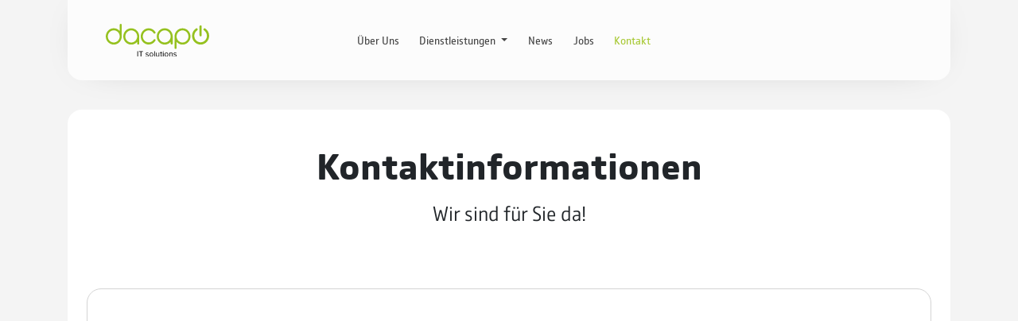

--- FILE ---
content_type: text/html; charset=utf-8
request_url: https://www.dacapo-it.de/kontakt
body_size: 5962
content:
<!DOCTYPE html>
<html lang="de">
	<head> <meta charset="utf-8">
		<!--
	MADE WITH ♥ BY CPN.NETWORK
	This website is powered by TYPO3 - inspiring people to share!
	TYPO3 is a free open source Content Management Framework initially created by Kasper Skaarhoj and licensed under GNU/GPL.
	TYPO3 is copyright 1998-2026 of Kasper Skaarhoj. Extensions are copyright of their respective owners.
	Information and contribution at https://typo3.org/
-->
		 <link rel="icon" href="/medien/dacapo/favicon.png" type="image/png"> <title>Kontakt | dacapo IT solutions | Kempten Allgäu</title> <meta http-equiv="x-ua-compatible" content="IE=edge"> <meta name="description" content="Wir sind für Sie da! Ihr IT-Systemhaus in Kempten im Allgäu und Umgebung"> <meta name="viewport" content="width=device-width, initial-scale=1"> <meta name="robots" content="index,follow"> <meta property="og:description" content="Wir sind für Sie da! Ihr IT-Systemhaus in Kempten im Allgäu und Umgebung"> <meta property="og:title" content="Kontakt"> <meta property="og:image" content="https://www.dacapo-it.de/www/htdocs/w01ee574/cpn-baukasten_typo3/public//medien/verarbeitet/c/f/csm_favicon_4eef61c720.png"> <meta name="twitter:card" content="summary"> <meta name="theme-color" content="#A9C938"> <meta name="apple-mobile-web-app-capable" content="no"> <link rel="stylesheet" href="/typo3temp/assets/css/cdb255057f53ec66a7d4038df5de4cad.css?1747733342" media="all"> <link rel="stylesheet" href="/typo3temp/assets/css/style_598131d3d5bb203efcc304406edcaf00.css?1768762810" media="all" outputdir="/medien/dacapo/style.css" outputstyle="compressed"> <link rel="stylesheet" href="/_assets/f90126581e345d08f869ef0a770c545b/Libraries/fancybox/jquery.fancybox.min.css?1730918959" media="all"> <link rel="stylesheet" href="/_assets/b7400f46a4ad4a166ad5f41a9b8bdaba/css/dp_cookieconsent.css?1739701959" media="all">
		<script src="/typo3temp/assets/compressed/merged-06b0b3d634fe275384ada934db65ff7c-530f39e8ed377da9e023ef0e248d31ca.js?1765462465"></script>
		<script src="/typo3temp/assets/compressed/merged-9e9b65496495681cfab22587e8c2f703-ca707da930236ee1e0a9c6649806b88a.js?1747822352"></script>
		 <link rel="apple-touch-icon" sizes="180x180" href="https://www.dacapo-it.de/medien/dacapo/favicon.png"> <link rel="icon" type="image/png" sizes="32x32" href="https://www.dacapo-it.de/medien/dacapo/favicon.png"> <link rel="icon" type="image/png" sizes="16x16" href="https://www.dacapo-it.de/medien/dacapo/favicon.png"> <link rel="shortcut icon" href="https://www.dacapo-it.de/medien/dacapo/favicon.png"> <meta name="msapplication-TileColor" content="#ffffff"> <meta name="theme-color" content="#ffffff">
		<script data-ignore="1" data-cookieconsent="statistics" type="text/plain"></script>
		 <link rel="canonical" href="https://www.dacapo-it.de/kontakt"> </head>
	<body>
		<div id="cpn_baukasten">
			<div class="inhalt">
				<!--TYPO3SEARCH_end-->
				<div class="container sticky-top" id="navigation">
					<div class="inner">
						<div class="row align-items-center px-4 px-xl-5 py-4">
							<div class="partnerlogo col-xl-auto col-md-4 col-6 order-1 order-xl-1">
								<div class="logo"><a href="https://www.dacapo-it.de/" rel="noopener"><img src="/medien/dacapo/dacapo-logo.svg" width="200" height="200" alt="Logo der Website" loading="lazy"></a></div>
							</div>
							<div class="batches col-4 col-md-7 col-xl-auto d-xl-block text-right order-2 order-xl-3"></div>
							<div class="burgermenu text-right d-block d-xl-none position-relative order-2"><a href="#cpnmenu" class="menu-trigger" aria-label="Verlinkung zur mobilen Navigation"><img src="/templates/development/img/burger-menu-drei.svg" width="30" height="14" alt="Verlinkung zur mobilen Navigation" loading="lazy"></a></div>
							<div class="col-auto d-none d-xl-block order-xl-2 mx-auto" id="navbarSupportedContent"><nav class="navbar navbar-expand-lg"><ul class="navbar-nav mx-auto"><li class="nav-item "><a class="nav-link text-dark Über Uns" href="/ueber-uns" target="" title="Über Uns"> Über Uns </a></li><li class="nav-item dropdown Dienstleistungen "><a id="dropdown1165" class="nav-link dropdown-toggle Dienstleistungen text-dark" href="#" id="id-Dienstleistungen" role="button" data-bs-toggle="dropdown" aria-label="Dienstleistungen" aria-expanded="false"> Dienstleistungen </a>
											<div class="dropdown-menu bg-white py-2 px-0 standard-radius-klein text-left Dienstleistungen row" aria-labelledby="dropdown1165"><a class="Beratung dropdown-item dropdown-item px-4 py-2 " title="Beratung" href="/dienstleistungen/beratung"> Beratung </a><a class="IT-Support dropdown-item dropdown-item px-4 py-2 " title="IT-Support" href="/dienstleistungen/it-support"> IT-Support </a><a class="IT-Security dropdown-item dropdown-item px-4 py-2 " title="IT-Security" href="/dienstleistungen/it-security"> IT-Security </a><a class="Cyber-Security dropdown-item dropdown-item px-4 py-2 " title="Cyber-Security" href="/dienstleistungen/cyber-security"> Cyber-Security </a><a class="Office-Lösungen dropdown-item dropdown-item px-4 py-2 " title="Office-Lösungen" href="/dienstleistungen/office-loesungen"> Office-Lösungen </a><a class="Software-Lösungen dropdown-item dropdown-item px-4 py-2 " title="Software-Lösungen" href="/dienstleistungen/software-loesungen"> Software-Lösungen </a></div>
										</li><li class="nav-item "><a class="nav-link text-dark News" href="/news" target="" title="News"> News </a></li><li class="nav-item "><a class="nav-link text-dark Jobs" href="/jobs" target="" title="Jobs"> Jobs </a></li><li class="nav-item active"><a class="nav-link text-dark Kontakt" href="/kontakt" target="" title="Kontakt"> Kontakt </a></li></ul></nav></div>
						</div>
					</div>
				</div>
				<!--TYPO3SEARCH_begin-->
				<main class="pb-5"><section class="header-bereich">
						<div class="container"></div>
					</section><section class="content-bereich" id="content">
						<div class="container">
							<div class="bg-white standard-radius px-3 px-md-4 py-3">
								<div class="row pt-3 pt-md-4 pb-2 pb-md-4 " id="c2693">
									<div class="sprungmarke" id=""></div>
									<div class="text-center"><h1 class="h1"><p>Kontaktinformationen</p></h1><h2 class="lead">Wir sind für Sie da!</h2></div>
								</div>
								<section class="container py-3 py-md-4 px-0 ">
									<div class="row g-4"><section id="c2692" class="html position-relative py-4 ">
											<div class="standard-radius" style="width:100%;height:450px;border:1px solid lightgray;"><iframe data-cookieconsent="marketing" data-src="https://umap.openstreetmap.de/de/map/unbenannte-karte_31177" class="dp--iframe standard-radius" id="iframe-ext" width="100%" height="450" style="border:0" allowfullscreen="" class="standard-radius" loading="lazy" data-cookieconsent-notice="Externe Inhalte zulassen" data-cookieconsent-description="Durch das Laden dieser externen Inhalte (z.B. Google Maps & YouTube-Videos) wird eine Verbindung zu externen Servern hergestellt, die ggf. Cookies und andere Tracking-Technologien verwenden, um die Benutzererfahrung zu personalisieren und zu verbessern. Weitere Informationen finden Sie in unserer Datenschutzerklärung." data-cookieconsent-btn="Externe Inhalte zulassen"></iframe></div>
										</section>
										<div id="c9335" class="frame frame-default frame-type-html frame-layout-0">
											<script>
  var styles = [
    {
      featureType: "poi",
      elementType: "business",
      stylers: [
        { visibility: "off" }
      ]
    }
  ];
  map.setOptions({styles: styles});
</script>
										</div>
									</div>
								</section></div>
						</div>
					</section><section class="vorfooter pt-5">
						<div class="vorfooter-bereich">
							<div class="container">
								<div class="bg-white standard-radius px-4 py-3"><section class="spalten py-3 py-md-4 ">
										<div class="row g-4 g-md-5">
											<div class="col-lg-6 col-12">
												<div id="c2618" class="frame frame-default frame-type-text frame-layout-0"><h5>Vereinbaren Sie einen Termin mit uns!</h5><p>Gern kümmern wir uns um Ihr Anliegen. Damit Sie eine bestmögliche Beratung erhalten können, möchten wir Sie bitten vorab einen Termin mit uns zu vereinbaren. Rufen Sie uns gern an oder senden Sie uns einfach eine Nachricht und wir melden uns umgehend bei Ihnen zurück.</p><h5>Telefonische Erreichbarkeit</h5><p>Montag - Freitag:&nbsp;08:00 - 12:00 Uhr und 13:00 - 17:00 Uhr</p></div>
											</div>
											<div class="col-lg-6 col-12">
												<div id="c2619" class="frame frame-default frame-type-form_formframework frame-layout-0"> <form enctype="multipart/form-data" method="post" id="dacapoKontaktformular-2619" action="/kontakt?tx_form_formframework%5Baction%5D=perform&amp;tx_form_formframework%5Bcontroller%5D=FormFrontend&amp;cHash=1193b6794e138a72922f35d47519d928#dacapoKontaktformular-2619">
														<div><input type="hidden" name="tx_form_formframework[dacapoKontaktformular-2619][__state]" value="TzozOToiVFlQTzNcQ01TXEZvcm1cRG9tYWluXFJ1bnRpbWVcRm9ybVN0YXRlIjoyOntzOjI1OiIAKgBsYXN0RGlzcGxheWVkUGFnZUluZGV4IjtpOjA7czoxMzoiACoAZm9ybVZhbHVlcyI7YTowOnt9fQ==3421806abaaf50c386a9c73b3b39178829f6e499"><input type="hidden" name="tx_form_formframework[__trustedProperties]" value="{&quot;dacapoKontaktformular-2619&quot;:{&quot;text-1&quot;:1,&quot;email-1&quot;:1,&quot;textarea-1&quot;:1,&quot;hcaptcha-1&quot;:1,&quot;OuSAN3WjFBsq6QL9tyh1lp&quot;:1,&quot;__currentPage&quot;:1}}e1da9000ef1e564322edf16683ecc49aac6c10cf"> </div>
														<div class="row">
															<div class="col-12 col-sm-12 col-md-6 col-lg-6 col-xl-6 col-xxl-6">
																<div class=""> <label for="dacapoKontaktformular-2619-text-1" class="mb-1 mt-2"> Name <span class="required">*</span> </label> <input placeholder="Name *" required="required" class=" form-control mb-2" id="dacapoKontaktformular-2619-text-1" type="text" name="tx_form_formframework[dacapoKontaktformular-2619][text-1]" value=""> </div>
																 </div>
															<div class="col-12 col-sm-12 col-md-6 col-lg-6 col-xl-6 col-xxl-6">
																<div class=""> <label for="dacapoKontaktformular-2619-email-1" class="mb-1 mt-2"> Mail <span class="required">*</span> </label> <input placeholder="E-Mail Adresse *" required="required" class=" form-control" id="dacapoKontaktformular-2619-email-1" type="email" name="tx_form_formframework[dacapoKontaktformular-2619][email-1]" value=""> </div>
																 </div>
															<div class="col-12 col-sm-12 col-md-12 col-lg-12 col-xl-12 col-xxl-12">
																<div class=""> <label for="dacapoKontaktformular-2619-textarea-1" class="mb-1 mt-2"> Nachricht <span class="required">*</span> </label>
																	<textarea placeholder="Nachricht *" required="required" class="xxlarge form-control" id="dacapoKontaktformular-2619-textarea-1" name="tx_form_formframework[dacapoKontaktformular-2619][textarea-1]"></textarea>
																	 </div>
																 </div>
															<div class="col-12 col-sm-12 col-md-12 col-lg-12 col-xl-12 col-xxl-12"> <span class="hcaptcha-description"></span>
																<div class="h-captcha" data-sitekey="fcb858ab-b1e2-4b37-9d41-8439fcec6655"></div>
																<div class=""> <input id="dacapoKontaktformular-2619-hcaptcha-1" type="hidden" name="tx_form_formframework[dacapoKontaktformular-2619][hcaptcha-1]" value="1"> </div>
																 </div>
															 </div>
														<div class="clearfix"> <p>Wir verarbeiten Ihre eingegebenen personenbezogenen Daten ausschließlich zur Beantwortung Ihrer Anfrage. Weitere Informationen zum Datenschutz, insbesondere auch zu Ihren Rechten, finden Sie in unseren Datenschutzhinweisen.<br /> </p> </div>
														 <input autocomplete="OuSAN3WjFBsq6QL9tyh1lp" aria-hidden="true" id="dacapoKontaktformular-2619-OuSAN3WjFBsq6QL9tyh1lp" style="position:absolute; margin:0 0 0 -999em;" tabindex="-1" type="text" name="tx_form_formframework[dacapoKontaktformular-2619][OuSAN3WjFBsq6QL9tyh1lp]">
														<div class="actions"> <nav class="form-navigation">
																<div class="btn-toolbar" role="toolbar">
																	<div class="btn-group" role="group"> <span class="btn-group next submit"> <button class="btn btn-primary" type="submit" name="tx_form_formframework[dacapoKontaktformular-2619][__currentPage]" value="1"> Absenden </button> </span> </div>
																	 </div>
																 </nav> </div>
														 </form> </div>
											</div>
										</div>
									</section></div>
							</div>
						</div>
					</section></main>
				<!--TYPO3SEARCH_end-->
				<div class="ie-hinweis">
					<div class="zentriert"><span style="font-size:3em;"> Ihr Browser wird nicht mehr unterstützt. </span><p> Der von Ihnen verwendete Browser ist stark veraltet und wird nicht mehr weiterentwickelt.<br> Auf Grund von Sicherheitslücken sowie der Verwendung alter Standards wird der Browser von dieser Plattform nicht mehr unterstützt.<br> Bitte nutzen Sie einen modernen Internet-Browser, welcher aktuelle Sicherheitsstandards unterstützt. Hierzu zählen zum Beispiel der <a href="https://www.microsoft.com/de-de/edge" rel="noopener" target="_blank">Microsoft Edge</a>, <a href="https://www.google.com/intl/de_de/chrome/" rel="noopener" target="_blank">Google Chrome</a> sowie <a href="https://www.mozilla.org/de/firefox/new/" rel="noopener" target="_blank">Firefox</a>. </p></div>
				</div>
				<footer id="footer">
					<div class="container">
						<div class="bg-white standard-radius p-5 px-4 px-md-5 mb-3">
							<div id="c124693" class="frame frame-default frame-type-html frame-layout-0">
								<style>
  @media screen and (max-width: 1199px) {
    .news .row .col-12.col-xl-4.col-md-6.my-3:last-of-type {
      display: block;
    }
  }
</style>
							</div>
							<div class="row justify-content-center">
								<div class="col-12 col-md-6 col-lg-4 text-center mb-4"><h5>dacapo IT solutions</h5><p>An der Stadtmauer 4<br> D-87435 Kempten</p><p>Telefon:&nbsp;<a href="tel:083152369666">0831 523 696 66 </a><br> E-Mail:&nbsp;<a href="mailto:Kontakt@dacapo-IT.de">Kontakt@dacapo-IT.de</a></p><p><strong>Telefonische Erreichbarkeit</strong><br> Montag bis Freitag 08:00 - 12:00 Uhr und 13:00 - 17:00 Uhr</p></div>
							</div>
							<div class="row pb-5 bottom-bar-social-icons">
								<div class="col-12 text-center"></div>
							</div>
							<div class="col-12 text-center bottom-bar-links"><ul><li><a href="/impressum" class="text-dark mx-3 d-block d-md-inline-block"> Impressum </a></li><li><a href="/datenschutz" class="text-dark mx-3 d-block d-md-inline-block"> Datenschutz </a></li><li><a href="https://www.highti.com/HTI/ControlHub/" target="_blank" rel="noreferrer" title="Verlinkung zum Download des HTI-controlHubs" class="text-dark mx-3 d-block d-md-inline-block"> HTI-ControlHub herunterladen </a></li><li><a href="https://www.cpn.network/" target="_blank" class="text-dark mx-3 d-block d-md-inline-block"> Member of CPN </a></li></ul></div>
							<button onclick="topFunction()" id="scrolltop" class="px-2" title="Nach oben scrollen"><img src="/templates/development/icons/scroll-top-icon.svg" widht="20px" height="20px" alt="Nach oben Scrollen"></button>
							<script>
    mybutton = document.getElementById("scrolltop");
    window.onscroll = function() {scrollFunction()};
    function scrollFunction() {
      if (document.body.scrollTop > 500 || document.documentElement.scrollTop > 500) {
        mybutton.classList.add("style");
      } else {
        mybutton.classList.remove("style");
      }
    }
    function topFunction() {
      document.body.scrollTop = 0; // For Safari
      document.documentElement.scrollTop = 0; // For Chrome, Firefox, IE and Opera
    }
  </script>
						</div>
					</div>
					<div id="cpnmenu" class="mobile-menu"><ul><li class=""><a href="/ueber-uns" target="" title="Über Uns">Über Uns</a></li><li class=""><span>Dienstleistungen</span><ul><li class=""><a href="/dienstleistungen/beratung" target="" title="Beratung">Beratung</a></li><li class=""><a href="/dienstleistungen/it-support" target="" title="IT-Support">IT-Support</a></li><li class=""><a href="/dienstleistungen/it-security" target="" title="IT-Security">IT-Security</a></li><li class=""><a href="/dienstleistungen/cyber-security" target="" title="Cyber-Security">Cyber-Security</a></li><li class=""><a href="/dienstleistungen/office-loesungen" target="" title="Office-Lösungen">Office-Lösungen</a></li><li class=""><a href="/dienstleistungen/software-loesungen" target="" title="Software-Lösungen">Software-Lösungen</a></li></ul></li><li class=""><a href="/news" target="" title="News">News</a></li><li class=""><a href="/jobs" target="" title="Jobs">Jobs</a></li><li class="selected"><a href="/kontakt" target="" title="Kontakt">Kontakt</a></li></ul></div>
				</footer></div>
		</div>
		<script src="/typo3temp/assets/compressed/merged-0d50dac17556aff6c260e200f01fb42e-3c61137ff7992e0864bcf4f4d7b00e87.js?1765462490"></script>
		<script src="/typo3temp/assets/compressed/merged-aa2cfff9b44bb9dec5dfddab047f3be9-5c8742907443049cb4b2093c30bc85af.js?1747822441"></script>
		<script src="https://hcaptcha.com/1/api.js?hl=de"></script>
		<script type="text/plain" data-ignore="1" data-dp-cookieDesc="layout">
Diese Website benutzt Cookies, die für den technischen Betrieb der Website erforderlich sind und stets gesetzt werden. Andere Cookies, um Inhalte und Anzeigen zu personalisieren und die Zugriffe auf unsere Website zu analysieren, werden nur mit Ihrer Zustimmung gesetzt. Außerdem geben wir Informationen zu Ihrer Verwendung unserer Website an unsere Partner für soziale Medien, Werbung und Analysen weiter.
    <a aria-label="Mehr Infos about cookies"
       role="button"
       class="cc-link"
       href="/cookies"
       rel="noopener noreferrer nofollow"
       target="_blank"
    >
        Mehr Infos
    </a>
</script>
		<script type="text/plain" data-ignore="1" data-dp-cookieSelect="layout">
<div class="dp--cookie-check">
    <label for="dp--cookie-required">
        <input class="dp--check-box" id="dp--cookie-required" type="checkbox" name="" value="" checked disabled>
        Notwendig
    </label>
    <label for="dp--cookie-statistics">
        <input class="dp--check-box" id="dp--cookie-statistics" type="checkbox" name="" value="">
        Statistiken
    </label>
    <label for="dp--cookie-marketing">
        <input class="dp--check-box" id="dp--cookie-marketing"  type="checkbox" name="" value="">
        Marketing
    </label>
</div>
</script>
		<script type="text/plain" data-ignore="1" data-dp-cookieRevoke="layout">
    <div class="dp--revoke {{classes}}">
    <i class="dp--icon-fingerprint"></i>
    <span class="dp--hover">Cookies</span>
</div>
</script>
		<script type="text/plain" data-ignore="1" data-dp-cookieIframe="layout">
    <div class="dp--overlay-inner" data-nosnippet>
    <div class="dp--overlay-header">{{notice}}</div>
    <div class="dp--overlay-description">{{desc}}</div>
    <div class="dp--overlay-button">
        <button class="db--overlay-submit" onclick="window.DPCookieConsent.forceAccept(this)"
                data-cookieconsent="{{type}}">
        {{btn}}
        </button>
    </div>
</div>
</script>
		<script data-ignore="1">
    window.cookieconsent_options = {
        overlay: {
            notice: true,
            box: {
                background: '#F3F3F3',
                text: '#3C3C3C'
            },
            btn: {
                background: '#A9C938',
                text: '#FFFFFF'
            }
        },
        content: {
            message:'Diese Website benutzt Cookies, die für den technischen Betrieb der Website erforderlich sind und stets gesetzt werden. Andere Cookies, um Inhalte und Anzeigen zu personalisieren und die Zugriffe auf unsere Website zu analysieren, werden nur mit Ihrer Zustimmung gesetzt. Außerdem geben wir Informationen zu Ihrer Verwendung unserer Website an unsere Partner für soziale Medien, Werbung und Analysen weiter.',
            dismiss:'Cookies zulassen!',
            allow:'Speichern',
            deny: 'Ablehnen',
            link:'Mehr Infos',
            href:'/cookies',
            target:'_blank',
            'allow-all': 'Alle akzeptieren!',
            config: 'Anpassen',
            'config-header':  'Einstellungen für die Zustimmung anpassen',
            cookie: 'Cookies',
            duration: 'Dauer',
            vendor: 'Anbieter',
            media: {
                notice: 'Cookie-Hinweis',
                desc: 'Durch das Laden dieser Ressource wird eine Verbindung zu externen Servern hergestellt, die Cookies und andere Tracking-Technologien verwenden, um die Benutzererfahrung zu personalisieren und zu verbessern. Weitere Informationen finden Sie in unserer Datenschutzerklärung.',
                btn: 'Erlaube Cookies und lade diese Ressource',
            }
        },
        theme: 'wire',
        position: 'bottom-left',
        type: 'opt-in',
        revokable: true,
        reloadOnRevoke: true,
        checkboxes: {"statistics":"false","marketing":"false"},
        cookies: [],
        palette: {
            popup: {
                background: '#FFFFFF',
                text: '#3C3C3C'
            },
            button: {
                background: '#A9C938',
                text: '#FFFFFF',
            }
        }
    };
</script>
		 </body>
	 </html>

--- FILE ---
content_type: text/css; charset=utf-8
request_url: https://www.dacapo-it.de/typo3temp/assets/css/style_598131d3d5bb203efcc304406edcaf00.css?1768762810
body_size: 44076
content:
@charset "UTF-8";
/*!
 * Bootstrap v5.0.0-beta2 (https://getbootstrap.com/)
 * Copyright 2011-2021 The Bootstrap Authors
 * Copyright 2011-2021 Twitter, Inc.
 * Licensed under MIT (https://github.com/twbs/bootstrap/blob/main/LICENSE)
 */:root{--bs-blue: #0d6efd;--bs-indigo: #6610f2;--bs-purple: #6f42c1;--bs-pink: #d63384;--bs-red: #dc3545;--bs-orange: #fd7e14;--bs-yellow: #ffc107;--bs-green: #198754;--bs-teal: #20c997;--bs-cyan: #0dcaf0;--bs-white: #fff;--bs-gray: #6c757d;--bs-gray-dark: #454545;--bs-primary: #A9C938;--bs-secondary: #6c757d;--bs-success: #198754;--bs-info: #0dcaf0;--bs-warning: #ffc107;--bs-danger: #dc3545;--bs-light: #f4f4f4;--bs-dark: #454545;--bs-font-sans-serif: system-ui, -apple-system, "Segoe UI", Roboto, "Helvetica Neue", Arial, "Noto Sans", "Liberation Sans", sans-serif, "Apple Color Emoji", "Segoe UI Emoji", "Segoe UI Symbol", "Noto Color Emoji";--bs-font-monospace: SFMono-Regular, Menlo, Monaco, Consolas, "Liberation Mono", "Courier New", monospace;--bs-gradient: linear-gradient(180deg, rgba(255, 255, 255, 0.15), rgba(255, 255, 255, 0))}*,*::before,*::after{box-sizing:border-box}@media (prefers-reduced-motion:no-preference){:root{scroll-behavior:smooth}}body{margin:0;font-family:var(--bs-font-sans-serif);font-size:1rem;font-weight:400;line-height:1.5;color:#212529;background-color:#fff;-webkit-text-size-adjust:100%;-webkit-tap-highlight-color:rgba(0, 0, 0, 0)}[tabindex="-1"]:focus:not(:focus-visible){outline:0 !important}hr{margin:1rem 0;color:inherit;background-color:currentColor;border:0;opacity:0.25}hr:not([size]){height:1px}h1,.h1,h2,.h2,h3,.h3,h4,.h4,h5,.h5,h6,.h6{margin-top:0;margin-bottom:0.5rem;font-weight:500;line-height:1.2}h1,.h1{font-size:calc(1.375rem + 1.5vw)}@media (min-width:1200px){h1,.h1{font-size:2.5rem}}h2,.h2{font-size:calc(1.325rem + 0.9vw)}@media (min-width:1200px){h2,.h2{font-size:2rem}}h3,.h3{font-size:calc(1.3rem + 0.6vw)}@media (min-width:1200px){h3,.h3{font-size:1.75rem}}h4,.h4{font-size:calc(1.275rem + 0.3vw)}@media (min-width:1200px){h4,.h4{font-size:1.5rem}}h5,.h5{font-size:1.25rem}h6,.h6{font-size:1rem}p{margin-top:0;margin-bottom:1rem}abbr[title],abbr[data-bs-original-title]{text-decoration:underline;text-decoration:underline dotted;cursor:help;text-decoration-skip-ink:none}address{margin-bottom:1rem;font-style:normal;line-height:inherit}ol,ul{padding-left:2rem}ol,ul,dl{margin-top:0;margin-bottom:1rem}ol ol,ul ul,ol ul,ul ol{margin-bottom:0}dt{font-weight:700}dd{margin-bottom:0.5rem;margin-left:0}blockquote{margin:0 0 1rem}b,strong{font-weight:bolder}small,.small{font-size:0.875em}mark,.mark{padding:0.2em;background-color:#fcf8e3}sub,sup{position:relative;font-size:0.75em;line-height:0;vertical-align:baseline}sub{bottom:-0.25em}sup{top:-0.5em}a{color:#A9C938;text-decoration:underline}a:hover{color:#657922}a:not([href]):not([class]),a:not([href]):not([class]):hover{color:inherit;text-decoration:none}pre,code,kbd,samp{font-family:var(--bs-font-monospace);font-size:1em;direction:ltr /* rtl:ignore */;unicode-bidi:bidi-override}pre{display:block;margin-top:0;margin-bottom:1rem;overflow:auto;font-size:0.875em}pre code{font-size:inherit;color:inherit;word-break:normal}code{font-size:0.875em;color:#d63384;word-wrap:break-word}a>code{color:inherit}kbd{padding:0.2rem 0.4rem;font-size:0.875em;color:#fff;background-color:#212529;border-radius:0.2rem}kbd kbd{padding:0;font-size:1em;font-weight:700}figure{margin:0 0 1rem}img,svg{vertical-align:middle}table{caption-side:bottom;border-collapse:collapse}caption{padding-top:0.5rem;padding-bottom:0.5rem;color:#6c757d;text-align:left}th{text-align:inherit;text-align:-webkit-match-parent}thead,tbody,tfoot,tr,td,th{border-color:inherit;border-style:solid;border-width:0}label{display:inline-block}button{border-radius:0}button:focus:not(:focus-visible){outline:0}input,button,select,optgroup,textarea{margin:0;font-family:inherit;font-size:inherit;line-height:inherit}button,select{text-transform:none}[role="button"]{cursor:pointer}select{word-wrap:normal}[list]::-webkit-calendar-picker-indicator{display:none}button,[type="button"],[type="reset"],[type="submit"]{-webkit-appearance:button}button:not(:disabled),[type="button"]:not(:disabled),[type="reset"]:not(:disabled),[type="submit"]:not(:disabled){cursor:pointer}::-moz-focus-inner{padding:0;border-style:none}textarea{resize:vertical}fieldset{min-width:0;padding:0;margin:0;border:0}legend{float:left;width:100%;padding:0;margin-bottom:0.5rem;font-size:calc(1.275rem + 0.3vw);line-height:inherit}@media (min-width:1200px){legend{font-size:1.5rem}}legend+*{clear:left}::-webkit-datetime-edit-fields-wrapper,::-webkit-datetime-edit-text,::-webkit-datetime-edit-minute,::-webkit-datetime-edit-hour-field,::-webkit-datetime-edit-day-field,::-webkit-datetime-edit-month-field,::-webkit-datetime-edit-year-field{padding:0}::-webkit-inner-spin-button{height:auto}[type="search"]{outline-offset:-2px;-webkit-appearance:textfield}::-webkit-search-decoration{-webkit-appearance:none}::-webkit-color-swatch-wrapper{padding:0}::file-selector-button{font:inherit}::-webkit-file-upload-button{font:inherit;-webkit-appearance:button}output{display:inline-block}iframe{border:0}summary{display:list-item;cursor:pointer}progress{vertical-align:baseline}[hidden]{display:none !important}.lead{font-size:calc(1.295rem + 0.54vw);font-weight:300}@media (min-width:1200px){.lead{font-size:1.7rem}}.display-1{font-size:calc(1.625rem + 4.5vw);font-weight:300;line-height:1.2}@media (min-width:1200px){.display-1{font-size:5rem}}.display-2{font-size:calc(1.575rem + 3.9vw);font-weight:300;line-height:1.2}@media (min-width:1200px){.display-2{font-size:4.5rem}}.display-3{font-size:calc(1.525rem + 3.3vw);font-weight:300;line-height:1.2}@media (min-width:1200px){.display-3{font-size:4rem}}.display-4{font-size:calc(1.475rem + 2.7vw);font-weight:300;line-height:1.2}@media (min-width:1200px){.display-4{font-size:3.5rem}}.display-5{font-size:calc(1.425rem + 2.1vw);font-weight:300;line-height:1.2}@media (min-width:1200px){.display-5{font-size:3rem}}.display-6{font-size:calc(1.375rem + 1.5vw);font-weight:300;line-height:1.2}@media (min-width:1200px){.display-6{font-size:2.5rem}}.list-unstyled{padding-left:0;list-style:none}.list-inline{padding-left:0;list-style:none}.list-inline-item{display:inline-block}.list-inline-item:not(:last-child){margin-right:0.5rem}.initialism{font-size:0.875em;text-transform:uppercase}.blockquote{margin-bottom:1rem;font-size:1.25rem}.blockquote>:last-child{margin-bottom:0}.blockquote-footer{margin-top:-1rem;margin-bottom:1rem;font-size:0.875em;color:#6c757d}.blockquote-footer::before{content:"— "}.img-fluid{max-width:100%;height:auto}.img-thumbnail{padding:0.25rem;background-color:#fff;border:1px solid #dee2e6;border-radius:0.5rem;max-width:100%;height:auto}.figure{display:inline-block}.figure-img{margin-bottom:0.5rem;line-height:1}.figure-caption{font-size:0.875em;color:#6c757d}.container,.container-fluid,.container-sm,.container-md,.container-lg,.container-xl,.container-xxl{width:100%;padding-right:var(--bs-gutter-x, 15px);padding-left:var(--bs-gutter-x, 15px);margin-right:auto;margin-left:auto}@media (min-width:576px){.container,.container-sm{max-width:540px}}@media (min-width:768px){.container,.container-sm,.container-md{max-width:90vw}}@media (min-width:992px){.container,.container-sm,.container-md,.container-lg{max-width:960px}}@media (min-width:1200px){.container,.container-sm,.container-md,.container-lg,.container-xl{max-width:1140px}}@media (min-width:1400px){.container,.container-sm,.container-md,.container-lg,.container-xl,.container-xxl{max-width:1320px}}.row{--bs-gutter-x: 30px;--bs-gutter-y: 0;display:flex;flex-wrap:wrap;margin-top:calc(var(--bs-gutter-y) * -1);margin-right:calc(var(--bs-gutter-x) / -2);margin-left:calc(var(--bs-gutter-x) / -2)}.row>*{flex-shrink:0;width:100%;max-width:100%;padding-right:calc(var(--bs-gutter-x) / 2);padding-left:calc(var(--bs-gutter-x) / 2);margin-top:var(--bs-gutter-y)}.col{flex:1 0 0%}.row-cols-auto>*{flex:0 0 auto;width:auto}.row-cols-1>*{flex:0 0 auto;width:100%}.row-cols-2>*{flex:0 0 auto;width:50%}.row-cols-3>*{flex:0 0 auto;width:33.3333333333%}.row-cols-4>*{flex:0 0 auto;width:25%}.row-cols-5>*{flex:0 0 auto;width:20%}.row-cols-6>*{flex:0 0 auto;width:16.6666666667%}.col-auto{flex:0 0 auto;width:auto}.col-1{flex:0 0 auto;width:8.3333333333%}.col-2{flex:0 0 auto;width:16.6666666667%}.col-3{flex:0 0 auto;width:25%}.col-4{flex:0 0 auto;width:33.3333333333%}.col-5{flex:0 0 auto;width:41.6666666667%}.col-6{flex:0 0 auto;width:50%}.col-7{flex:0 0 auto;width:58.3333333333%}.col-8{flex:0 0 auto;width:66.6666666667%}.col-9{flex:0 0 auto;width:75%}.col-10{flex:0 0 auto;width:83.3333333333%}.col-11{flex:0 0 auto;width:91.6666666667%}.col-12{flex:0 0 auto;width:100%}.offset-1{margin-left:8.3333333333%}.offset-2{margin-left:16.6666666667%}.offset-3{margin-left:25%}.offset-4{margin-left:33.3333333333%}.offset-5{margin-left:41.6666666667%}.offset-6{margin-left:50%}.offset-7{margin-left:58.3333333333%}.offset-8{margin-left:66.6666666667%}.offset-9{margin-left:75%}.offset-10{margin-left:83.3333333333%}.offset-11{margin-left:91.6666666667%}.g-0,.gx-0{--bs-gutter-x: 0}.g-0,.gy-0{--bs-gutter-y: 0}.g-1,.gx-1{--bs-gutter-x: 0.25rem}.g-1,.gy-1{--bs-gutter-y: 0.25rem}.g-2,.gx-2{--bs-gutter-x: 0.5rem}.g-2,.gy-2{--bs-gutter-y: 0.5rem}.g-3,.gx-3{--bs-gutter-x: 1rem}.g-3,.gy-3{--bs-gutter-y: 1rem}.g-4,.gx-4{--bs-gutter-x: 1.5rem}.g-4,.gy-4{--bs-gutter-y: 1.5rem}.g-5,.gx-5{--bs-gutter-x: 3rem}.g-5,.gy-5{--bs-gutter-y: 3rem}@media (min-width:576px){.col-sm{flex:1 0 0%}.row-cols-sm-auto>*{flex:0 0 auto;width:auto}.row-cols-sm-1>*{flex:0 0 auto;width:100%}.row-cols-sm-2>*{flex:0 0 auto;width:50%}.row-cols-sm-3>*{flex:0 0 auto;width:33.3333333333%}.row-cols-sm-4>*{flex:0 0 auto;width:25%}.row-cols-sm-5>*{flex:0 0 auto;width:20%}.row-cols-sm-6>*{flex:0 0 auto;width:16.6666666667%}.col-sm-auto{flex:0 0 auto;width:auto}.col-sm-1{flex:0 0 auto;width:8.3333333333%}.col-sm-2{flex:0 0 auto;width:16.6666666667%}.col-sm-3{flex:0 0 auto;width:25%}.col-sm-4{flex:0 0 auto;width:33.3333333333%}.col-sm-5{flex:0 0 auto;width:41.6666666667%}.col-sm-6{flex:0 0 auto;width:50%}.col-sm-7{flex:0 0 auto;width:58.3333333333%}.col-sm-8{flex:0 0 auto;width:66.6666666667%}.col-sm-9{flex:0 0 auto;width:75%}.col-sm-10{flex:0 0 auto;width:83.3333333333%}.col-sm-11{flex:0 0 auto;width:91.6666666667%}.col-sm-12{flex:0 0 auto;width:100%}.offset-sm-0{margin-left:0}.offset-sm-1{margin-left:8.3333333333%}.offset-sm-2{margin-left:16.6666666667%}.offset-sm-3{margin-left:25%}.offset-sm-4{margin-left:33.3333333333%}.offset-sm-5{margin-left:41.6666666667%}.offset-sm-6{margin-left:50%}.offset-sm-7{margin-left:58.3333333333%}.offset-sm-8{margin-left:66.6666666667%}.offset-sm-9{margin-left:75%}.offset-sm-10{margin-left:83.3333333333%}.offset-sm-11{margin-left:91.6666666667%}.g-sm-0,.gx-sm-0{--bs-gutter-x: 0}.g-sm-0,.gy-sm-0{--bs-gutter-y: 0}.g-sm-1,.gx-sm-1{--bs-gutter-x: 0.25rem}.g-sm-1,.gy-sm-1{--bs-gutter-y: 0.25rem}.g-sm-2,.gx-sm-2{--bs-gutter-x: 0.5rem}.g-sm-2,.gy-sm-2{--bs-gutter-y: 0.5rem}.g-sm-3,.gx-sm-3{--bs-gutter-x: 1rem}.g-sm-3,.gy-sm-3{--bs-gutter-y: 1rem}.g-sm-4,.gx-sm-4{--bs-gutter-x: 1.5rem}.g-sm-4,.gy-sm-4{--bs-gutter-y: 1.5rem}.g-sm-5,.gx-sm-5{--bs-gutter-x: 3rem}.g-sm-5,.gy-sm-5{--bs-gutter-y: 3rem}}@media (min-width:768px){.col-md{flex:1 0 0%}.row-cols-md-auto>*{flex:0 0 auto;width:auto}.row-cols-md-1>*{flex:0 0 auto;width:100%}.row-cols-md-2>*{flex:0 0 auto;width:50%}.row-cols-md-3>*{flex:0 0 auto;width:33.3333333333%}.row-cols-md-4>*{flex:0 0 auto;width:25%}.row-cols-md-5>*{flex:0 0 auto;width:20%}.row-cols-md-6>*{flex:0 0 auto;width:16.6666666667%}.col-md-auto{flex:0 0 auto;width:auto}.col-md-1{flex:0 0 auto;width:8.3333333333%}.col-md-2{flex:0 0 auto;width:16.6666666667%}.col-md-3{flex:0 0 auto;width:25%}.col-md-4{flex:0 0 auto;width:33.3333333333%}.col-md-5{flex:0 0 auto;width:41.6666666667%}.col-md-6{flex:0 0 auto;width:50%}.col-md-7{flex:0 0 auto;width:58.3333333333%}.col-md-8{flex:0 0 auto;width:66.6666666667%}.col-md-9{flex:0 0 auto;width:75%}.col-md-10{flex:0 0 auto;width:83.3333333333%}.col-md-11{flex:0 0 auto;width:91.6666666667%}.col-md-12{flex:0 0 auto;width:100%}.offset-md-0{margin-left:0}.offset-md-1{margin-left:8.3333333333%}.offset-md-2{margin-left:16.6666666667%}.offset-md-3{margin-left:25%}.offset-md-4{margin-left:33.3333333333%}.offset-md-5{margin-left:41.6666666667%}.offset-md-6{margin-left:50%}.offset-md-7{margin-left:58.3333333333%}.offset-md-8{margin-left:66.6666666667%}.offset-md-9{margin-left:75%}.offset-md-10{margin-left:83.3333333333%}.offset-md-11{margin-left:91.6666666667%}.g-md-0,.gx-md-0{--bs-gutter-x: 0}.g-md-0,.gy-md-0{--bs-gutter-y: 0}.g-md-1,.gx-md-1{--bs-gutter-x: 0.25rem}.g-md-1,.gy-md-1{--bs-gutter-y: 0.25rem}.g-md-2,.gx-md-2{--bs-gutter-x: 0.5rem}.g-md-2,.gy-md-2{--bs-gutter-y: 0.5rem}.g-md-3,.gx-md-3{--bs-gutter-x: 1rem}.g-md-3,.gy-md-3{--bs-gutter-y: 1rem}.g-md-4,.gx-md-4{--bs-gutter-x: 1.5rem}.g-md-4,.gy-md-4{--bs-gutter-y: 1.5rem}.g-md-5,.gx-md-5{--bs-gutter-x: 3rem}.g-md-5,.gy-md-5{--bs-gutter-y: 3rem}}@media (min-width:992px){.col-lg{flex:1 0 0%}.row-cols-lg-auto>*{flex:0 0 auto;width:auto}.row-cols-lg-1>*{flex:0 0 auto;width:100%}.row-cols-lg-2>*{flex:0 0 auto;width:50%}.row-cols-lg-3>*{flex:0 0 auto;width:33.3333333333%}.row-cols-lg-4>*{flex:0 0 auto;width:25%}.row-cols-lg-5>*{flex:0 0 auto;width:20%}.row-cols-lg-6>*{flex:0 0 auto;width:16.6666666667%}.col-lg-auto{flex:0 0 auto;width:auto}.col-lg-1{flex:0 0 auto;width:8.3333333333%}.col-lg-2{flex:0 0 auto;width:16.6666666667%}.col-lg-3{flex:0 0 auto;width:25%}.col-lg-4{flex:0 0 auto;width:33.3333333333%}.col-lg-5{flex:0 0 auto;width:41.6666666667%}.col-lg-6{flex:0 0 auto;width:50%}.col-lg-7{flex:0 0 auto;width:58.3333333333%}.col-lg-8{flex:0 0 auto;width:66.6666666667%}.col-lg-9{flex:0 0 auto;width:75%}.col-lg-10{flex:0 0 auto;width:83.3333333333%}.col-lg-11{flex:0 0 auto;width:91.6666666667%}.col-lg-12{flex:0 0 auto;width:100%}.offset-lg-0{margin-left:0}.offset-lg-1{margin-left:8.3333333333%}.offset-lg-2{margin-left:16.6666666667%}.offset-lg-3{margin-left:25%}.offset-lg-4{margin-left:33.3333333333%}.offset-lg-5{margin-left:41.6666666667%}.offset-lg-6{margin-left:50%}.offset-lg-7{margin-left:58.3333333333%}.offset-lg-8{margin-left:66.6666666667%}.offset-lg-9{margin-left:75%}.offset-lg-10{margin-left:83.3333333333%}.offset-lg-11{margin-left:91.6666666667%}.g-lg-0,.gx-lg-0{--bs-gutter-x: 0}.g-lg-0,.gy-lg-0{--bs-gutter-y: 0}.g-lg-1,.gx-lg-1{--bs-gutter-x: 0.25rem}.g-lg-1,.gy-lg-1{--bs-gutter-y: 0.25rem}.g-lg-2,.gx-lg-2{--bs-gutter-x: 0.5rem}.g-lg-2,.gy-lg-2{--bs-gutter-y: 0.5rem}.g-lg-3,.gx-lg-3{--bs-gutter-x: 1rem}.g-lg-3,.gy-lg-3{--bs-gutter-y: 1rem}.g-lg-4,.gx-lg-4{--bs-gutter-x: 1.5rem}.g-lg-4,.gy-lg-4{--bs-gutter-y: 1.5rem}.g-lg-5,.gx-lg-5{--bs-gutter-x: 3rem}.g-lg-5,.gy-lg-5{--bs-gutter-y: 3rem}}@media (min-width:1200px){.col-xl{flex:1 0 0%}.row-cols-xl-auto>*{flex:0 0 auto;width:auto}.row-cols-xl-1>*{flex:0 0 auto;width:100%}.row-cols-xl-2>*{flex:0 0 auto;width:50%}.row-cols-xl-3>*{flex:0 0 auto;width:33.3333333333%}.row-cols-xl-4>*{flex:0 0 auto;width:25%}.row-cols-xl-5>*{flex:0 0 auto;width:20%}.row-cols-xl-6>*{flex:0 0 auto;width:16.6666666667%}.col-xl-auto{flex:0 0 auto;width:auto}.col-xl-1{flex:0 0 auto;width:8.3333333333%}.col-xl-2{flex:0 0 auto;width:16.6666666667%}.col-xl-3{flex:0 0 auto;width:25%}.col-xl-4{flex:0 0 auto;width:33.3333333333%}.col-xl-5{flex:0 0 auto;width:41.6666666667%}.col-xl-6{flex:0 0 auto;width:50%}.col-xl-7{flex:0 0 auto;width:58.3333333333%}.col-xl-8{flex:0 0 auto;width:66.6666666667%}.col-xl-9{flex:0 0 auto;width:75%}.col-xl-10{flex:0 0 auto;width:83.3333333333%}.col-xl-11{flex:0 0 auto;width:91.6666666667%}.col-xl-12{flex:0 0 auto;width:100%}.offset-xl-0{margin-left:0}.offset-xl-1{margin-left:8.3333333333%}.offset-xl-2{margin-left:16.6666666667%}.offset-xl-3{margin-left:25%}.offset-xl-4{margin-left:33.3333333333%}.offset-xl-5{margin-left:41.6666666667%}.offset-xl-6{margin-left:50%}.offset-xl-7{margin-left:58.3333333333%}.offset-xl-8{margin-left:66.6666666667%}.offset-xl-9{margin-left:75%}.offset-xl-10{margin-left:83.3333333333%}.offset-xl-11{margin-left:91.6666666667%}.g-xl-0,.gx-xl-0{--bs-gutter-x: 0}.g-xl-0,.gy-xl-0{--bs-gutter-y: 0}.g-xl-1,.gx-xl-1{--bs-gutter-x: 0.25rem}.g-xl-1,.gy-xl-1{--bs-gutter-y: 0.25rem}.g-xl-2,.gx-xl-2{--bs-gutter-x: 0.5rem}.g-xl-2,.gy-xl-2{--bs-gutter-y: 0.5rem}.g-xl-3,.gx-xl-3{--bs-gutter-x: 1rem}.g-xl-3,.gy-xl-3{--bs-gutter-y: 1rem}.g-xl-4,.gx-xl-4{--bs-gutter-x: 1.5rem}.g-xl-4,.gy-xl-4{--bs-gutter-y: 1.5rem}.g-xl-5,.gx-xl-5{--bs-gutter-x: 3rem}.g-xl-5,.gy-xl-5{--bs-gutter-y: 3rem}}@media (min-width:1400px){.col-xxl{flex:1 0 0%}.row-cols-xxl-auto>*{flex:0 0 auto;width:auto}.row-cols-xxl-1>*{flex:0 0 auto;width:100%}.row-cols-xxl-2>*{flex:0 0 auto;width:50%}.row-cols-xxl-3>*{flex:0 0 auto;width:33.3333333333%}.row-cols-xxl-4>*{flex:0 0 auto;width:25%}.row-cols-xxl-5>*{flex:0 0 auto;width:20%}.row-cols-xxl-6>*{flex:0 0 auto;width:16.6666666667%}.col-xxl-auto{flex:0 0 auto;width:auto}.col-xxl-1{flex:0 0 auto;width:8.3333333333%}.col-xxl-2{flex:0 0 auto;width:16.6666666667%}.col-xxl-3{flex:0 0 auto;width:25%}.col-xxl-4{flex:0 0 auto;width:33.3333333333%}.col-xxl-5{flex:0 0 auto;width:41.6666666667%}.col-xxl-6{flex:0 0 auto;width:50%}.col-xxl-7{flex:0 0 auto;width:58.3333333333%}.col-xxl-8{flex:0 0 auto;width:66.6666666667%}.col-xxl-9{flex:0 0 auto;width:75%}.col-xxl-10{flex:0 0 auto;width:83.3333333333%}.col-xxl-11{flex:0 0 auto;width:91.6666666667%}.col-xxl-12{flex:0 0 auto;width:100%}.offset-xxl-0{margin-left:0}.offset-xxl-1{margin-left:8.3333333333%}.offset-xxl-2{margin-left:16.6666666667%}.offset-xxl-3{margin-left:25%}.offset-xxl-4{margin-left:33.3333333333%}.offset-xxl-5{margin-left:41.6666666667%}.offset-xxl-6{margin-left:50%}.offset-xxl-7{margin-left:58.3333333333%}.offset-xxl-8{margin-left:66.6666666667%}.offset-xxl-9{margin-left:75%}.offset-xxl-10{margin-left:83.3333333333%}.offset-xxl-11{margin-left:91.6666666667%}.g-xxl-0,.gx-xxl-0{--bs-gutter-x: 0}.g-xxl-0,.gy-xxl-0{--bs-gutter-y: 0}.g-xxl-1,.gx-xxl-1{--bs-gutter-x: 0.25rem}.g-xxl-1,.gy-xxl-1{--bs-gutter-y: 0.25rem}.g-xxl-2,.gx-xxl-2{--bs-gutter-x: 0.5rem}.g-xxl-2,.gy-xxl-2{--bs-gutter-y: 0.5rem}.g-xxl-3,.gx-xxl-3{--bs-gutter-x: 1rem}.g-xxl-3,.gy-xxl-3{--bs-gutter-y: 1rem}.g-xxl-4,.gx-xxl-4{--bs-gutter-x: 1.5rem}.g-xxl-4,.gy-xxl-4{--bs-gutter-y: 1.5rem}.g-xxl-5,.gx-xxl-5{--bs-gutter-x: 3rem}.g-xxl-5,.gy-xxl-5{--bs-gutter-y: 3rem}}.table{--bs-table-bg: transparent;--bs-table-striped-color: #212529;--bs-table-striped-bg: rgba(0, 0, 0, 0.05);--bs-table-active-color: #212529;--bs-table-active-bg: rgba(0, 0, 0, 0.1);--bs-table-hover-color: #212529;--bs-table-hover-bg: rgba(0, 0, 0, 0.075);width:100%;margin-bottom:1rem;color:#212529;vertical-align:top;border-color:#dee2e6}.table>:not(caption)>*>*{padding:0.5rem 0.5rem;background-color:var(--bs-table-bg);border-bottom-width:1px;box-shadow:inset 0 0 0 9999px var(--bs-table-accent-bg)}.table>tbody{vertical-align:inherit}.table>thead{vertical-align:bottom}.table>:not(:last-child)>:last-child>*{border-bottom-color:currentColor}.caption-top{caption-side:top}.table-sm>:not(caption)>*>*{padding:0.25rem 0.25rem}.table-bordered>:not(caption)>*{border-width:1px 0}.table-bordered>:not(caption)>*>*{border-width:0 1px}.table-borderless>:not(caption)>*>*{border-bottom-width:0}.table-striped>tbody>tr:nth-of-type(odd){--bs-table-accent-bg: var(--bs-table-striped-bg);color:var(--bs-table-striped-color)}.table-active{--bs-table-accent-bg: var(--bs-table-active-bg);color:var(--bs-table-active-color)}.table-hover>tbody>tr:hover{--bs-table-accent-bg: var(--bs-table-hover-bg);color:var(--bs-table-hover-color)}.table-primary{--bs-table-bg: #eef4d7;--bs-table-striped-bg: #e2e8cc;--bs-table-striped-color: #000;--bs-table-active-bg: #d6dcc2;--bs-table-active-color: #000;--bs-table-hover-bg: #dce2c7;--bs-table-hover-color: #000;color:#000;border-color:#d6dcc2}.table-secondary{--bs-table-bg: #e2e3e5;--bs-table-striped-bg: #d7d8da;--bs-table-striped-color: #000;--bs-table-active-bg: #cbccce;--bs-table-active-color: #000;--bs-table-hover-bg: #d1d2d4;--bs-table-hover-color: #000;color:#000;border-color:#cbccce}.table-success{--bs-table-bg: #d1e7dd;--bs-table-striped-bg: #c7dbd2;--bs-table-striped-color: #000;--bs-table-active-bg: #bcd0c7;--bs-table-active-color: #000;--bs-table-hover-bg: #c1d6cc;--bs-table-hover-color: #000;color:#000;border-color:#bcd0c7}.table-info{--bs-table-bg: #cff4fc;--bs-table-striped-bg: #c5e8ef;--bs-table-striped-color: #000;--bs-table-active-bg: #badce3;--bs-table-active-color: #000;--bs-table-hover-bg: #bfe2e9;--bs-table-hover-color: #000;color:#000;border-color:#badce3}.table-warning{--bs-table-bg: #fff3cd;--bs-table-striped-bg: #f2e7c3;--bs-table-striped-color: #000;--bs-table-active-bg: #e6dbb9;--bs-table-active-color: #000;--bs-table-hover-bg: #ece1be;--bs-table-hover-color: #000;color:#000;border-color:#e6dbb9}.table-danger{--bs-table-bg: #f8d7da;--bs-table-striped-bg: #eccccf;--bs-table-striped-color: #000;--bs-table-active-bg: #dfc2c4;--bs-table-active-color: #000;--bs-table-hover-bg: #e5c7ca;--bs-table-hover-color: #000;color:#000;border-color:#dfc2c4}.table-light{--bs-table-bg: #f4f4f4;--bs-table-striped-bg: #e8e8e8;--bs-table-striped-color: #000;--bs-table-active-bg: gainsboro;--bs-table-active-color: #000;--bs-table-hover-bg: #e2e2e2;--bs-table-hover-color: #000;color:#000;border-color:gainsboro}.table-dark{--bs-table-bg: #454545;--bs-table-striped-bg: #4e4e4e;--bs-table-striped-color: #fff;--bs-table-active-bg: #585858;--bs-table-active-color: #fff;--bs-table-hover-bg: #535353;--bs-table-hover-color: #fff;color:#fff;border-color:#585858}.table-responsive{overflow-x:auto;-webkit-overflow-scrolling:touch}@media (max-width:575.98px){.table-responsive-sm{overflow-x:auto;-webkit-overflow-scrolling:touch}}@media (max-width:767.98px){.table-responsive-md{overflow-x:auto;-webkit-overflow-scrolling:touch}}@media (max-width:991.98px){.table-responsive-lg{overflow-x:auto;-webkit-overflow-scrolling:touch}}@media (max-width:1199.98px){.table-responsive-xl{overflow-x:auto;-webkit-overflow-scrolling:touch}}@media (max-width:1399.98px){.table-responsive-xxl{overflow-x:auto;-webkit-overflow-scrolling:touch}}.form-label{margin-bottom:0.5rem}.col-form-label{padding-top:calc(0.375rem + 1px);padding-bottom:calc(0.375rem + 1px);margin-bottom:0;font-size:inherit;line-height:1.5}.col-form-label-lg{padding-top:calc(0.5rem + 1px);padding-bottom:calc(0.5rem + 1px);font-size:1.25rem}.col-form-label-sm{padding-top:calc(0.25rem + 1px);padding-bottom:calc(0.25rem + 1px);font-size:0.875rem}.form-text{margin-top:0.25rem;font-size:0.875em;color:#6c757d}.form-control{display:block;width:100%;padding:0.375rem 0.75rem;font-size:1rem;font-weight:400;line-height:1.5;color:#212529;background-color:#fff;background-clip:padding-box;border:1px solid #ced4da;appearance:none;border-radius:0.5rem;transition:border-color 0.15s ease-in-out, box-shadow 0.15s ease-in-out}@media (prefers-reduced-motion:reduce){.form-control{transition:none}}.form-control[type="file"]{overflow:hidden}.form-control[type="file"]:not(:disabled):not([readonly]){cursor:pointer}.form-control:focus{color:#212529;background-color:#fff;border-color:#d4e49c;outline:0;box-shadow:0 0 0 0.25rem rgba(169, 201, 56, 0.25)}.form-control::-webkit-date-and-time-value{height:1.5em}.form-control::placeholder{color:#6c757d;opacity:1}.form-control:disabled,.form-control[readonly]{background-color:#f4f4f4;opacity:1}.form-control::file-selector-button{padding:0.375rem 0.75rem;margin:-0.375rem -0.75rem;margin-inline-end:0.75rem;color:#212529;background-color:#f4f4f4;pointer-events:none;border-color:inherit;border-style:solid;border-width:0;border-inline-end-width:1px;border-radius:0;transition:color 0.15s ease-in-out, background-color 0.15s ease-in-out, border-color 0.15s ease-in-out, box-shadow 0.15s ease-in-out}@media (prefers-reduced-motion:reduce){.form-control::file-selector-button{transition:none}}.form-control:hover:not(:disabled):not([readonly])::file-selector-button{background-color:#e8e8e8}.form-control::-webkit-file-upload-button{padding:0.375rem 0.75rem;margin:-0.375rem -0.75rem;margin-inline-end:0.75rem;color:#212529;background-color:#f4f4f4;pointer-events:none;border-color:inherit;border-style:solid;border-width:0;border-inline-end-width:1px;border-radius:0;transition:color 0.15s ease-in-out, background-color 0.15s ease-in-out, border-color 0.15s ease-in-out, box-shadow 0.15s ease-in-out}@media (prefers-reduced-motion:reduce){.form-control::-webkit-file-upload-button{transition:none}}.form-control:hover:not(:disabled):not([readonly])::-webkit-file-upload-button{background-color:#e8e8e8}.form-control-plaintext{display:block;width:100%;padding:0.375rem 0;margin-bottom:0;line-height:1.5;color:#212529;background-color:transparent;border:solid transparent;border-width:1px 0}.form-control-plaintext.form-control-sm,.form-control-plaintext.form-control-lg{padding-right:0;padding-left:0}.form-control-sm{min-height:calc(1.5em + 0.5rem + 2px);padding:0.25rem 0.5rem;font-size:0.875rem;border-radius:0.2rem}.form-control-sm::file-selector-button{padding:0.25rem 0.5rem;margin:-0.25rem -0.5rem;margin-inline-end:0.5rem}.form-control-sm::-webkit-file-upload-button{padding:0.25rem 0.5rem;margin:-0.25rem -0.5rem;margin-inline-end:0.5rem}.form-control-lg{min-height:calc(1.5em + 1rem + 2px);padding:0.5rem 1rem;font-size:1.25rem;border-radius:0.3rem}.form-control-lg::file-selector-button{padding:0.5rem 1rem;margin:-0.5rem -1rem;margin-inline-end:1rem}.form-control-lg::-webkit-file-upload-button{padding:0.5rem 1rem;margin:-0.5rem -1rem;margin-inline-end:1rem}textarea.form-control{min-height:calc(1.5em + 0.75rem + 2px)}textarea.form-control-sm{min-height:calc(1.5em + 0.5rem + 2px)}textarea.form-control-lg{min-height:calc(1.5em + 1rem + 2px)}.form-control-color{max-width:3rem;height:auto;padding:0.375rem}.form-control-color:not(:disabled):not([readonly]){cursor:pointer}.form-control-color::-moz-color-swatch{height:1.5em;border-radius:0.5rem}.form-control-color::-webkit-color-swatch{height:1.5em;border-radius:0.5rem}.form-select{display:block;width:100%;padding:0.375rem 2.25rem 0.375rem 0.75rem;font-size:1rem;font-weight:400;line-height:1.5;color:#212529;background-color:#fff;background-image:url("data:image/svg+xml,%3csvg xmlns='http://www.w3.org/2000/svg' viewBox='0 0 16 16'%3e%3cpath fill='none' stroke='%23454545' stroke-linecap='round' stroke-linejoin='round' stroke-width='2' d='M2 5l6 6 6-6'/%3e%3c/svg%3e");background-repeat:no-repeat;background-position:right 0.75rem center;background-size:16px 12px;border:1px solid #ced4da;border-radius:0.5rem;appearance:none}.form-select:focus{border-color:#d4e49c;outline:0;box-shadow:0 0 0 0.25rem rgba(169, 201, 56, 0.25)}.form-select[multiple],.form-select[size]:not([size="1"]){padding-right:0.75rem;background-image:none}.form-select:disabled{color:#6c757d;background-color:#f4f4f4}.form-select:-moz-focusring{color:transparent;text-shadow:0 0 0 #212529}.form-select-sm{padding-top:0.25rem;padding-bottom:0.25rem;padding-left:0.5rem;font-size:0.875rem}.form-select-lg{padding-top:0.5rem;padding-bottom:0.5rem;padding-left:1rem;font-size:1.25rem}.form-check{display:block;min-height:1.5rem;padding-left:1.5em;margin-bottom:0.125rem}.form-check .form-check-input{float:left;margin-left:-1.5em}.form-check-input{width:1em;height:1em;margin-top:0.25em;vertical-align:top;background-color:#fff;background-repeat:no-repeat;background-position:center;background-size:contain;border:1px solid rgba(0, 0, 0, 0.25);appearance:none;color-adjust:exact;transition:all 0.2s ease-in-out}@media (prefers-reduced-motion:reduce){.form-check-input{transition:none}}.form-check-input[type="checkbox"]{border-radius:0.25em}.form-check-input[type="radio"]{border-radius:50%}.form-check-input:active{filter:brightness(90%)}.form-check-input:focus{border-color:#d4e49c;outline:0;box-shadow:0 0 0 0.25rem rgba(169, 201, 56, 0.25)}.form-check-input:checked{background-color:#A9C938;border-color:#A9C938}.form-check-input:checked[type="checkbox"]{background-image:url("data:image/svg+xml,%3csvg xmlns='http://www.w3.org/2000/svg' viewBox='0 0 20 20'%3e%3cpath fill='none' stroke='%23fff' stroke-linecap='round' stroke-linejoin='round' stroke-width='3' d='M6 10l3 3l6-6'/%3e%3c/svg%3e")}.form-check-input:checked[type="radio"]{background-image:url("data:image/svg+xml,%3csvg xmlns='http://www.w3.org/2000/svg' viewBox='-4 -4 8 8'%3e%3ccircle r='2' fill='%23fff'/%3e%3c/svg%3e")}.form-check-input[type="checkbox"]:indeterminate{background-color:#A9C938;border-color:#A9C938;background-image:url("data:image/svg+xml,%3csvg xmlns='http://www.w3.org/2000/svg' viewBox='0 0 20 20'%3e%3cpath fill='none' stroke='%23fff' stroke-linecap='round' stroke-linejoin='round' stroke-width='3' d='M6 10h8'/%3e%3c/svg%3e")}.form-check-input:disabled{pointer-events:none;filter:none;opacity:0.5}.form-check-input[disabled]~.form-check-label,.form-check-input:disabled~.form-check-label{opacity:0.5}.form-switch{padding-left:2.5em}.form-switch .form-check-input{width:2em;margin-left:-2.5em;background-image:url("data:image/svg+xml,%3csvg xmlns='http://www.w3.org/2000/svg' viewBox='-4 -4 8 8'%3e%3ccircle r='3' fill='rgba%280, 0, 0, 0.25%29'/%3e%3c/svg%3e");background-position:left center;border-radius:2em;transition:background-position 0.15s ease-in-out}@media (prefers-reduced-motion:reduce){.form-switch .form-check-input{transition:none}}.form-switch .form-check-input:focus{background-image:url("data:image/svg+xml,%3csvg xmlns='http://www.w3.org/2000/svg' viewBox='-4 -4 8 8'%3e%3ccircle r='3' fill='%23d4e49c'/%3e%3c/svg%3e")}.form-switch .form-check-input:checked{background-position:right center;background-image:url("data:image/svg+xml,%3csvg xmlns='http://www.w3.org/2000/svg' viewBox='-4 -4 8 8'%3e%3ccircle r='3' fill='%23fff'/%3e%3c/svg%3e")}.form-check-inline{display:inline-block;margin-right:1rem}.btn-check{position:absolute;clip:rect(0, 0, 0, 0);pointer-events:none}.btn-check[disabled]+.btn,.btn-check:disabled+.btn{pointer-events:none;filter:none;opacity:0.65}.form-range{width:100%;height:1.5rem;padding:0;background-color:transparent;appearance:none}.form-range:focus{outline:0}.form-range:focus::-webkit-slider-thumb{box-shadow:0 0 0 1px #fff, 0 0 0 0.25rem rgba(169, 201, 56, 0.25)}.form-range:focus::-moz-range-thumb{box-shadow:0 0 0 1px #fff, 0 0 0 0.25rem rgba(169, 201, 56, 0.25)}.form-range::-moz-focus-outer{border:0}.form-range::-webkit-slider-thumb{width:1rem;height:1rem;margin-top:-0.25rem;background-color:#A9C938;border:0;border-radius:1rem;transition:background-color 0.15s ease-in-out, border-color 0.15s ease-in-out, box-shadow 0.15s ease-in-out;appearance:none}@media (prefers-reduced-motion:reduce){.form-range::-webkit-slider-thumb{transition:none}}.form-range::-webkit-slider-thumb:active{background-color:#e5efc3}.form-range::-webkit-slider-runnable-track{width:100%;height:0.5rem;color:transparent;cursor:pointer;background-color:#dee2e6;border-color:transparent;border-radius:1rem}.form-range::-moz-range-thumb{width:1rem;height:1rem;background-color:#A9C938;border:0;border-radius:1rem;transition:background-color 0.15s ease-in-out, border-color 0.15s ease-in-out, box-shadow 0.15s ease-in-out;appearance:none}@media (prefers-reduced-motion:reduce){.form-range::-moz-range-thumb{transition:none}}.form-range::-moz-range-thumb:active{background-color:#e5efc3}.form-range::-moz-range-track{width:100%;height:0.5rem;color:transparent;cursor:pointer;background-color:#dee2e6;border-color:transparent;border-radius:1rem}.form-range:disabled{pointer-events:none}.form-range:disabled::-webkit-slider-thumb{background-color:#adb5bd}.form-range:disabled::-moz-range-thumb{background-color:#adb5bd}.form-floating{position:relative}.form-floating>.form-control,.form-floating>.form-select{height:calc(3.5rem + 2px);padding:1rem 0.75rem}.form-floating>label{position:absolute;top:0;left:0;height:100%;padding:1rem 0.75rem;pointer-events:none;border:1px solid transparent;transform-origin:0 0;transition:opacity 0.1s ease-in-out, transform 0.1s ease-in-out}@media (prefers-reduced-motion:reduce){.form-floating>label{transition:none}}.form-floating>.form-control::placeholder{color:transparent}.form-floating>.form-control:focus,.form-floating>.form-control:not(:placeholder-shown){padding-top:1.625rem;padding-bottom:0.625rem}.form-floating>.form-control:-webkit-autofill{padding-top:1.625rem;padding-bottom:0.625rem}.form-floating>.form-select{padding-top:1.625rem;padding-bottom:0.625rem}.form-floating>.form-control:focus~label,.form-floating>.form-control:not(:placeholder-shown)~label,.form-floating>.form-select~label{opacity:0.65;transform:scale(0.85) translateY(-0.5rem) translateX(0.15rem)}.form-floating>.form-control:-webkit-autofill~label{opacity:0.65;transform:scale(0.85) translateY(-0.5rem) translateX(0.15rem)}.input-group{position:relative;display:flex;flex-wrap:wrap;align-items:stretch;width:100%}.input-group>.form-control,.input-group>.form-select{position:relative;flex:1 1 auto;width:1%;min-width:0}.input-group>.form-control:focus,.input-group>.form-select:focus{z-index:3}.input-group .btn{position:relative;z-index:2}.input-group .btn:focus{z-index:3}.input-group-text{display:flex;align-items:center;padding:0.375rem 0.75rem;font-size:1rem;font-weight:400;line-height:1.5;color:#212529;text-align:center;white-space:nowrap;background-color:#f4f4f4;border:1px solid #ced4da;border-radius:0.5rem}.input-group-lg>.form-control,.input-group-lg>.form-select,.input-group-lg>.input-group-text,.input-group-lg>.btn{padding:0.5rem 1rem;font-size:1.25rem;border-radius:0.3rem}.input-group-sm>.form-control,.input-group-sm>.form-select,.input-group-sm>.input-group-text,.input-group-sm>.btn{padding:0.25rem 0.5rem;font-size:0.875rem;border-radius:0.2rem}.input-group-lg>.form-select,.input-group-sm>.form-select{padding-right:3rem}.input-group:not(.has-validation)>:not(:last-child):not(.dropdown-toggle):not(.dropdown-menu),.input-group:not(.has-validation)>.dropdown-toggle:nth-last-child(n+3){border-top-right-radius:0;border-bottom-right-radius:0}.input-group.has-validation>:nth-last-child(n+3):not(.dropdown-toggle):not(.dropdown-menu),.input-group.has-validation>.dropdown-toggle:nth-last-child(n+4){border-top-right-radius:0;border-bottom-right-radius:0}.input-group>:not(:first-child):not(.dropdown-menu):not(.valid-tooltip):not(.valid-feedback):not(.invalid-tooltip):not(.invalid-feedback){margin-left:-1px;border-top-left-radius:0;border-bottom-left-radius:0}.valid-feedback{display:none;width:100%;margin-top:0.25rem;font-size:0.875em;color:#198754}.valid-tooltip{position:absolute;top:100%;z-index:5;display:none;max-width:100%;padding:0.25rem 0.5rem;margin-top:0.1rem;font-size:0.875rem;color:#fff;background-color:rgba(25, 135, 84, 0.9);border-radius:0.5rem}.was-validated :valid~.valid-feedback,.was-validated :valid~.valid-tooltip,.is-valid~.valid-feedback,.is-valid~.valid-tooltip{display:block}.was-validated .form-control:valid,.form-control.is-valid{border-color:#198754;padding-right:calc(1.5em + 0.75rem);background-image:url("data:image/svg+xml,%3csvg xmlns='http://www.w3.org/2000/svg' viewBox='0 0 8 8'%3e%3cpath fill='%23198754' d='M2.3 6.73L.6 4.53c-.4-1.04.46-1.4 1.1-.8l1.1 1.4 3.4-3.8c.6-.63 1.6-.27 1.2.7l-4 4.6c-.43.5-.8.4-1.1.1z'/%3e%3c/svg%3e");background-repeat:no-repeat;background-position:right calc(0.375em + 0.1875rem) center;background-size:calc(0.75em + 0.375rem) calc(0.75em + 0.375rem)}.was-validated .form-control:valid:focus,.form-control.is-valid:focus{border-color:#198754;box-shadow:0 0 0 0.25rem rgba(25, 135, 84, 0.25)}.was-validated textarea.form-control:valid,textarea.form-control.is-valid{padding-right:calc(1.5em + 0.75rem);background-position:top calc(0.375em + 0.1875rem) right calc(0.375em + 0.1875rem)}.was-validated .form-select:valid,.form-select.is-valid{border-color:#198754;padding-right:4.125rem;background-image:url("data:image/svg+xml,%3csvg xmlns='http://www.w3.org/2000/svg' viewBox='0 0 16 16'%3e%3cpath fill='none' stroke='%23454545' stroke-linecap='round' stroke-linejoin='round' stroke-width='2' d='M2 5l6 6 6-6'/%3e%3c/svg%3e"), url("data:image/svg+xml,%3csvg xmlns='http://www.w3.org/2000/svg' viewBox='0 0 8 8'%3e%3cpath fill='%23198754' d='M2.3 6.73L.6 4.53c-.4-1.04.46-1.4 1.1-.8l1.1 1.4 3.4-3.8c.6-.63 1.6-.27 1.2.7l-4 4.6c-.43.5-.8.4-1.1.1z'/%3e%3c/svg%3e");background-position:right 0.75rem center, center right 2.25rem;background-size:16px 12px, calc(0.75em + 0.375rem) calc(0.75em + 0.375rem)}.was-validated .form-select:valid:focus,.form-select.is-valid:focus{border-color:#198754;box-shadow:0 0 0 0.25rem rgba(25, 135, 84, 0.25)}.was-validated .form-check-input:valid,.form-check-input.is-valid{border-color:#198754}.was-validated .form-check-input:valid:checked,.form-check-input.is-valid:checked{background-color:#198754}.was-validated .form-check-input:valid:focus,.form-check-input.is-valid:focus{box-shadow:0 0 0 0.25rem rgba(25, 135, 84, 0.25)}.was-validated .form-check-input:valid~.form-check-label,.form-check-input.is-valid~.form-check-label{color:#198754}.form-check-inline .form-check-input~.valid-feedback{margin-left:0.5em}.invalid-feedback{display:none;width:100%;margin-top:0.25rem;font-size:0.875em;color:#dc3545}.invalid-tooltip{position:absolute;top:100%;z-index:5;display:none;max-width:100%;padding:0.25rem 0.5rem;margin-top:0.1rem;font-size:0.875rem;color:#fff;background-color:rgba(220, 53, 69, 0.9);border-radius:0.5rem}.was-validated :invalid~.invalid-feedback,.was-validated :invalid~.invalid-tooltip,.is-invalid~.invalid-feedback,.is-invalid~.invalid-tooltip{display:block}.was-validated .form-control:invalid,.form-control.is-invalid{border-color:#dc3545;padding-right:calc(1.5em + 0.75rem);background-image:url("data:image/svg+xml,%3csvg xmlns='http://www.w3.org/2000/svg' viewBox='0 0 12 12' width='12' height='12' fill='none' stroke='%23dc3545'%3e%3ccircle cx='6' cy='6' r='4.5'/%3e%3cpath stroke-linejoin='round' d='M5.8 3.6h.4L6 6.5z'/%3e%3ccircle cx='6' cy='8.2' r='.6' fill='%23dc3545' stroke='none'/%3e%3c/svg%3e");background-repeat:no-repeat;background-position:right calc(0.375em + 0.1875rem) center;background-size:calc(0.75em + 0.375rem) calc(0.75em + 0.375rem)}.was-validated .form-control:invalid:focus,.form-control.is-invalid:focus{border-color:#dc3545;box-shadow:0 0 0 0.25rem rgba(220, 53, 69, 0.25)}.was-validated textarea.form-control:invalid,textarea.form-control.is-invalid{padding-right:calc(1.5em + 0.75rem);background-position:top calc(0.375em + 0.1875rem) right calc(0.375em + 0.1875rem)}.was-validated .form-select:invalid,.form-select.is-invalid{border-color:#dc3545;padding-right:4.125rem;background-image:url("data:image/svg+xml,%3csvg xmlns='http://www.w3.org/2000/svg' viewBox='0 0 16 16'%3e%3cpath fill='none' stroke='%23454545' stroke-linecap='round' stroke-linejoin='round' stroke-width='2' d='M2 5l6 6 6-6'/%3e%3c/svg%3e"), url("data:image/svg+xml,%3csvg xmlns='http://www.w3.org/2000/svg' viewBox='0 0 12 12' width='12' height='12' fill='none' stroke='%23dc3545'%3e%3ccircle cx='6' cy='6' r='4.5'/%3e%3cpath stroke-linejoin='round' d='M5.8 3.6h.4L6 6.5z'/%3e%3ccircle cx='6' cy='8.2' r='.6' fill='%23dc3545' stroke='none'/%3e%3c/svg%3e");background-position:right 0.75rem center, center right 2.25rem;background-size:16px 12px, calc(0.75em + 0.375rem) calc(0.75em + 0.375rem)}.was-validated .form-select:invalid:focus,.form-select.is-invalid:focus{border-color:#dc3545;box-shadow:0 0 0 0.25rem rgba(220, 53, 69, 0.25)}.was-validated .form-check-input:invalid,.form-check-input.is-invalid{border-color:#dc3545}.was-validated .form-check-input:invalid:checked,.form-check-input.is-invalid:checked{background-color:#dc3545}.was-validated .form-check-input:invalid:focus,.form-check-input.is-invalid:focus{box-shadow:0 0 0 0.25rem rgba(220, 53, 69, 0.25)}.was-validated .form-check-input:invalid~.form-check-label,.form-check-input.is-invalid~.form-check-label{color:#dc3545}.form-check-inline .form-check-input~.invalid-feedback{margin-left:0.5em}.btn{display:inline-block;font-weight:400;line-height:1.5;color:#212529;text-align:center;text-decoration:none;vertical-align:middle;cursor:pointer;user-select:none;background-color:transparent;border:1px solid transparent;padding:0.375rem 0.75rem;font-size:1rem;border-radius:0.5rem;transition:color 0.15s ease-in-out, background-color 0.15s ease-in-out, border-color 0.15s ease-in-out, box-shadow 0.15s ease-in-out}@media (prefers-reduced-motion:reduce){.btn{transition:none}}.btn:hover{color:#212529}.btn-check:focus+.btn,.btn:focus{outline:0;box-shadow:0 0 0 0.25rem rgba(169, 201, 56, 0.25)}.btn:disabled,.btn.disabled,fieldset:disabled .btn{pointer-events:none;opacity:0.65}.btn-primary{color:#000;background-color:#A9C938;border-color:#A9C938}.btn-primary:hover{color:#000;background-color:#b6d156;border-color:#b2ce4c}.btn-check:focus+.btn-primary,.btn-primary:focus{color:#000;background-color:#b6d156;border-color:#b2ce4c;box-shadow:0 0 0 0.25rem rgba(144, 171, 48, 0.5)}.btn-check:checked+.btn-primary,.btn-check:active+.btn-primary,.btn-primary:active,.btn-primary.active,.show>.btn-primary.dropdown-toggle{color:#000;background-color:#bad460;border-color:#b2ce4c}.btn-check:checked+.btn-primary:focus,.btn-check:active+.btn-primary:focus,.btn-primary:active:focus,.btn-primary.active:focus,.show>.btn-primary.dropdown-toggle:focus{box-shadow:0 0 0 0.25rem rgba(144, 171, 48, 0.5)}.btn-primary:disabled,.btn-primary.disabled{color:#000;background-color:#A9C938;border-color:#A9C938}.btn-secondary{color:#fff;background-color:#6c757d;border-color:#6c757d}.btn-secondary:hover{color:#fff;background-color:#5c636a;border-color:#565e64}.btn-check:focus+.btn-secondary,.btn-secondary:focus{color:#fff;background-color:#5c636a;border-color:#565e64;box-shadow:0 0 0 0.25rem rgba(130, 138, 145, 0.5)}.btn-check:checked+.btn-secondary,.btn-check:active+.btn-secondary,.btn-secondary:active,.btn-secondary.active,.show>.btn-secondary.dropdown-toggle{color:#fff;background-color:#565e64;border-color:#51585e}.btn-check:checked+.btn-secondary:focus,.btn-check:active+.btn-secondary:focus,.btn-secondary:active:focus,.btn-secondary.active:focus,.show>.btn-secondary.dropdown-toggle:focus{box-shadow:0 0 0 0.25rem rgba(130, 138, 145, 0.5)}.btn-secondary:disabled,.btn-secondary.disabled{color:#fff;background-color:#6c757d;border-color:#6c757d}.btn-success{color:#fff;background-color:#198754;border-color:#198754}.btn-success:hover{color:#fff;background-color:#157347;border-color:#146c43}.btn-check:focus+.btn-success,.btn-success:focus{color:#fff;background-color:#157347;border-color:#146c43;box-shadow:0 0 0 0.25rem rgba(60, 153, 110, 0.5)}.btn-check:checked+.btn-success,.btn-check:active+.btn-success,.btn-success:active,.btn-success.active,.show>.btn-success.dropdown-toggle{color:#fff;background-color:#146c43;border-color:#13653f}.btn-check:checked+.btn-success:focus,.btn-check:active+.btn-success:focus,.btn-success:active:focus,.btn-success.active:focus,.show>.btn-success.dropdown-toggle:focus{box-shadow:0 0 0 0.25rem rgba(60, 153, 110, 0.5)}.btn-success:disabled,.btn-success.disabled{color:#fff;background-color:#198754;border-color:#198754}.btn-info{color:#000;background-color:#0dcaf0;border-color:#0dcaf0}.btn-info:hover{color:#000;background-color:#31d2f2;border-color:#25cff2}.btn-check:focus+.btn-info,.btn-info:focus{color:#000;background-color:#31d2f2;border-color:#25cff2;box-shadow:0 0 0 0.25rem rgba(11, 172, 204, 0.5)}.btn-check:checked+.btn-info,.btn-check:active+.btn-info,.btn-info:active,.btn-info.active,.show>.btn-info.dropdown-toggle{color:#000;background-color:#3dd5f3;border-color:#25cff2}.btn-check:checked+.btn-info:focus,.btn-check:active+.btn-info:focus,.btn-info:active:focus,.btn-info.active:focus,.show>.btn-info.dropdown-toggle:focus{box-shadow:0 0 0 0.25rem rgba(11, 172, 204, 0.5)}.btn-info:disabled,.btn-info.disabled{color:#000;background-color:#0dcaf0;border-color:#0dcaf0}.btn-warning{color:#000;background-color:#ffc107;border-color:#ffc107}.btn-warning:hover{color:#000;background-color:#ffca2c;border-color:#ffc720}.btn-check:focus+.btn-warning,.btn-warning:focus{color:#000;background-color:#ffca2c;border-color:#ffc720;box-shadow:0 0 0 0.25rem rgba(217, 164, 6, 0.5)}.btn-check:checked+.btn-warning,.btn-check:active+.btn-warning,.btn-warning:active,.btn-warning.active,.show>.btn-warning.dropdown-toggle{color:#000;background-color:#ffcd39;border-color:#ffc720}.btn-check:checked+.btn-warning:focus,.btn-check:active+.btn-warning:focus,.btn-warning:active:focus,.btn-warning.active:focus,.show>.btn-warning.dropdown-toggle:focus{box-shadow:0 0 0 0.25rem rgba(217, 164, 6, 0.5)}.btn-warning:disabled,.btn-warning.disabled{color:#000;background-color:#ffc107;border-color:#ffc107}.btn-danger{color:#fff;background-color:#dc3545;border-color:#dc3545}.btn-danger:hover{color:#fff;background-color:#bb2d3b;border-color:#b02a37}.btn-check:focus+.btn-danger,.btn-danger:focus{color:#fff;background-color:#bb2d3b;border-color:#b02a37;box-shadow:0 0 0 0.25rem rgba(225, 83, 97, 0.5)}.btn-check:checked+.btn-danger,.btn-check:active+.btn-danger,.btn-danger:active,.btn-danger.active,.show>.btn-danger.dropdown-toggle{color:#fff;background-color:#b02a37;border-color:#a52834}.btn-check:checked+.btn-danger:focus,.btn-check:active+.btn-danger:focus,.btn-danger:active:focus,.btn-danger.active:focus,.show>.btn-danger.dropdown-toggle:focus{box-shadow:0 0 0 0.25rem rgba(225, 83, 97, 0.5)}.btn-danger:disabled,.btn-danger.disabled{color:#fff;background-color:#dc3545;border-color:#dc3545}.btn-light{color:#000;background-color:#f4f4f4;border-color:#f4f4f4}.btn-light:hover{color:#000;background-color:#f6f6f6;border-color:whitesmoke}.btn-check:focus+.btn-light,.btn-light:focus{color:#000;background-color:#f6f6f6;border-color:whitesmoke;box-shadow:0 0 0 0.25rem rgba(207, 207, 207, 0.5)}.btn-check:checked+.btn-light,.btn-check:active+.btn-light,.btn-light:active,.btn-light.active,.show>.btn-light.dropdown-toggle{color:#000;background-color:#f6f6f6;border-color:whitesmoke}.btn-check:checked+.btn-light:focus,.btn-check:active+.btn-light:focus,.btn-light:active:focus,.btn-light.active:focus,.show>.btn-light.dropdown-toggle:focus{box-shadow:0 0 0 0.25rem rgba(207, 207, 207, 0.5)}.btn-light:disabled,.btn-light.disabled{color:#000;background-color:#f4f4f4;border-color:#f4f4f4}.btn-dark{color:#fff;background-color:#454545;border-color:#454545}.btn-dark:hover{color:#fff;background-color:#3b3b3b;border-color:#373737}.btn-check:focus+.btn-dark,.btn-dark:focus{color:#fff;background-color:#3b3b3b;border-color:#373737;box-shadow:0 0 0 0.25rem rgba(97, 97, 97, 0.5)}.btn-check:checked+.btn-dark,.btn-check:active+.btn-dark,.btn-dark:active,.btn-dark.active,.show>.btn-dark.dropdown-toggle{color:#fff;background-color:#373737;border-color:#343434}.btn-check:checked+.btn-dark:focus,.btn-check:active+.btn-dark:focus,.btn-dark:active:focus,.btn-dark.active:focus,.show>.btn-dark.dropdown-toggle:focus{box-shadow:0 0 0 0.25rem rgba(97, 97, 97, 0.5)}.btn-dark:disabled,.btn-dark.disabled{color:#fff;background-color:#454545;border-color:#454545}.btn-outline-primary{color:#A9C938;border-color:#A9C938}.btn-outline-primary:hover{color:#000;background-color:#A9C938;border-color:#A9C938}.btn-check:focus+.btn-outline-primary,.btn-outline-primary:focus{box-shadow:0 0 0 0.25rem rgba(169, 201, 56, 0.5)}.btn-check:checked+.btn-outline-primary,.btn-check:active+.btn-outline-primary,.btn-outline-primary:active,.btn-outline-primary.active,.btn-outline-primary.dropdown-toggle.show{color:#000;background-color:#A9C938;border-color:#A9C938}.btn-check:checked+.btn-outline-primary:focus,.btn-check:active+.btn-outline-primary:focus,.btn-outline-primary:active:focus,.btn-outline-primary.active:focus,.btn-outline-primary.dropdown-toggle.show:focus{box-shadow:0 0 0 0.25rem rgba(169, 201, 56, 0.5)}.btn-outline-primary:disabled,.btn-outline-primary.disabled{color:#A9C938;background-color:transparent}.btn-outline-secondary{color:#6c757d;border-color:#6c757d}.btn-outline-secondary:hover{color:#fff;background-color:#6c757d;border-color:#6c757d}.btn-check:focus+.btn-outline-secondary,.btn-outline-secondary:focus{box-shadow:0 0 0 0.25rem rgba(108, 117, 125, 0.5)}.btn-check:checked+.btn-outline-secondary,.btn-check:active+.btn-outline-secondary,.btn-outline-secondary:active,.btn-outline-secondary.active,.btn-outline-secondary.dropdown-toggle.show{color:#fff;background-color:#6c757d;border-color:#6c757d}.btn-check:checked+.btn-outline-secondary:focus,.btn-check:active+.btn-outline-secondary:focus,.btn-outline-secondary:active:focus,.btn-outline-secondary.active:focus,.btn-outline-secondary.dropdown-toggle.show:focus{box-shadow:0 0 0 0.25rem rgba(108, 117, 125, 0.5)}.btn-outline-secondary:disabled,.btn-outline-secondary.disabled{color:#6c757d;background-color:transparent}.btn-outline-success{color:#198754;border-color:#198754}.btn-outline-success:hover{color:#fff;background-color:#198754;border-color:#198754}.btn-check:focus+.btn-outline-success,.btn-outline-success:focus{box-shadow:0 0 0 0.25rem rgba(25, 135, 84, 0.5)}.btn-check:checked+.btn-outline-success,.btn-check:active+.btn-outline-success,.btn-outline-success:active,.btn-outline-success.active,.btn-outline-success.dropdown-toggle.show{color:#fff;background-color:#198754;border-color:#198754}.btn-check:checked+.btn-outline-success:focus,.btn-check:active+.btn-outline-success:focus,.btn-outline-success:active:focus,.btn-outline-success.active:focus,.btn-outline-success.dropdown-toggle.show:focus{box-shadow:0 0 0 0.25rem rgba(25, 135, 84, 0.5)}.btn-outline-success:disabled,.btn-outline-success.disabled{color:#198754;background-color:transparent}.btn-outline-info{color:#0dcaf0;border-color:#0dcaf0}.btn-outline-info:hover{color:#000;background-color:#0dcaf0;border-color:#0dcaf0}.btn-check:focus+.btn-outline-info,.btn-outline-info:focus{box-shadow:0 0 0 0.25rem rgba(13, 202, 240, 0.5)}.btn-check:checked+.btn-outline-info,.btn-check:active+.btn-outline-info,.btn-outline-info:active,.btn-outline-info.active,.btn-outline-info.dropdown-toggle.show{color:#000;background-color:#0dcaf0;border-color:#0dcaf0}.btn-check:checked+.btn-outline-info:focus,.btn-check:active+.btn-outline-info:focus,.btn-outline-info:active:focus,.btn-outline-info.active:focus,.btn-outline-info.dropdown-toggle.show:focus{box-shadow:0 0 0 0.25rem rgba(13, 202, 240, 0.5)}.btn-outline-info:disabled,.btn-outline-info.disabled{color:#0dcaf0;background-color:transparent}.btn-outline-warning{color:#ffc107;border-color:#ffc107}.btn-outline-warning:hover{color:#000;background-color:#ffc107;border-color:#ffc107}.btn-check:focus+.btn-outline-warning,.btn-outline-warning:focus{box-shadow:0 0 0 0.25rem rgba(255, 193, 7, 0.5)}.btn-check:checked+.btn-outline-warning,.btn-check:active+.btn-outline-warning,.btn-outline-warning:active,.btn-outline-warning.active,.btn-outline-warning.dropdown-toggle.show{color:#000;background-color:#ffc107;border-color:#ffc107}.btn-check:checked+.btn-outline-warning:focus,.btn-check:active+.btn-outline-warning:focus,.btn-outline-warning:active:focus,.btn-outline-warning.active:focus,.btn-outline-warning.dropdown-toggle.show:focus{box-shadow:0 0 0 0.25rem rgba(255, 193, 7, 0.5)}.btn-outline-warning:disabled,.btn-outline-warning.disabled{color:#ffc107;background-color:transparent}.btn-outline-danger{color:#dc3545;border-color:#dc3545}.btn-outline-danger:hover{color:#fff;background-color:#dc3545;border-color:#dc3545}.btn-check:focus+.btn-outline-danger,.btn-outline-danger:focus{box-shadow:0 0 0 0.25rem rgba(220, 53, 69, 0.5)}.btn-check:checked+.btn-outline-danger,.btn-check:active+.btn-outline-danger,.btn-outline-danger:active,.btn-outline-danger.active,.btn-outline-danger.dropdown-toggle.show{color:#fff;background-color:#dc3545;border-color:#dc3545}.btn-check:checked+.btn-outline-danger:focus,.btn-check:active+.btn-outline-danger:focus,.btn-outline-danger:active:focus,.btn-outline-danger.active:focus,.btn-outline-danger.dropdown-toggle.show:focus{box-shadow:0 0 0 0.25rem rgba(220, 53, 69, 0.5)}.btn-outline-danger:disabled,.btn-outline-danger.disabled{color:#dc3545;background-color:transparent}.btn-outline-light{color:#f4f4f4;border-color:#f4f4f4}.btn-outline-light:hover{color:#000;background-color:#f4f4f4;border-color:#f4f4f4}.btn-check:focus+.btn-outline-light,.btn-outline-light:focus{box-shadow:0 0 0 0.25rem rgba(244, 244, 244, 0.5)}.btn-check:checked+.btn-outline-light,.btn-check:active+.btn-outline-light,.btn-outline-light:active,.btn-outline-light.active,.btn-outline-light.dropdown-toggle.show{color:#000;background-color:#f4f4f4;border-color:#f4f4f4}.btn-check:checked+.btn-outline-light:focus,.btn-check:active+.btn-outline-light:focus,.btn-outline-light:active:focus,.btn-outline-light.active:focus,.btn-outline-light.dropdown-toggle.show:focus{box-shadow:0 0 0 0.25rem rgba(244, 244, 244, 0.5)}.btn-outline-light:disabled,.btn-outline-light.disabled{color:#f4f4f4;background-color:transparent}.btn-outline-dark{color:#454545;border-color:#454545}.btn-outline-dark:hover{color:#fff;background-color:#454545;border-color:#454545}.btn-check:focus+.btn-outline-dark,.btn-outline-dark:focus{box-shadow:0 0 0 0.25rem rgba(69, 69, 69, 0.5)}.btn-check:checked+.btn-outline-dark,.btn-check:active+.btn-outline-dark,.btn-outline-dark:active,.btn-outline-dark.active,.btn-outline-dark.dropdown-toggle.show{color:#fff;background-color:#454545;border-color:#454545}.btn-check:checked+.btn-outline-dark:focus,.btn-check:active+.btn-outline-dark:focus,.btn-outline-dark:active:focus,.btn-outline-dark.active:focus,.btn-outline-dark.dropdown-toggle.show:focus{box-shadow:0 0 0 0.25rem rgba(69, 69, 69, 0.5)}.btn-outline-dark:disabled,.btn-outline-dark.disabled{color:#454545;background-color:transparent}.btn-link{font-weight:400;color:#A9C938;text-decoration:underline}.btn-link:hover{color:#657922}.btn-link:disabled,.btn-link.disabled{color:#6c757d}.btn-lg,.btn-group-lg>.btn{padding:0.5rem 1rem;font-size:1.25rem;border-radius:0.3rem}.btn-sm,.btn-group-sm>.btn{padding:0.25rem 0.5rem;font-size:0.875rem;border-radius:0.2rem}.fade{transition:opacity 0.15s linear}@media (prefers-reduced-motion:reduce){.fade{transition:none}}.fade:not(.show){opacity:0}.collapse:not(.show){display:none}.collapsing{height:0;overflow:hidden;transition:height 0.35s ease}@media (prefers-reduced-motion:reduce){.collapsing{transition:none}}.dropup,.dropend,.dropdown,.dropstart{position:relative}.dropdown-toggle{white-space:nowrap}.dropdown-toggle::after{display:inline-block;margin-left:0.255em;vertical-align:0.255em;content:"";border-top:0.3em solid;border-right:0.3em solid transparent;border-bottom:0;border-left:0.3em solid transparent}.dropdown-toggle:empty::after{margin-left:0}.dropdown-menu{position:absolute;top:100%;z-index:1000;display:none;min-width:10rem;padding:0.5rem 0;margin:0;font-size:1rem;color:#212529;text-align:left;list-style:none;background-color:#fff;background-clip:padding-box;border:1px solid rgba(0, 0, 0, 0.15);border-radius:0.5rem}.dropdown-menu[data-bs-popper]{left:0;margin-top:0.125rem}.dropdown-menu-start{--bs-position: start}.dropdown-menu-start[data-bs-popper]{right:auto /* rtl:ignore */;left:0 /* rtl:ignore */}.dropdown-menu-end{--bs-position: end}.dropdown-menu-end[data-bs-popper]{right:0 /* rtl:ignore */;left:auto /* rtl:ignore */}@media (min-width:576px){.dropdown-menu-sm-start{--bs-position: start}.dropdown-menu-sm-start[data-bs-popper]{right:auto /* rtl:ignore */;left:0 /* rtl:ignore */}.dropdown-menu-sm-end{--bs-position: end}.dropdown-menu-sm-end[data-bs-popper]{right:0 /* rtl:ignore */;left:auto /* rtl:ignore */}}@media (min-width:768px){.dropdown-menu-md-start{--bs-position: start}.dropdown-menu-md-start[data-bs-popper]{right:auto /* rtl:ignore */;left:0 /* rtl:ignore */}.dropdown-menu-md-end{--bs-position: end}.dropdown-menu-md-end[data-bs-popper]{right:0 /* rtl:ignore */;left:auto /* rtl:ignore */}}@media (min-width:992px){.dropdown-menu-lg-start{--bs-position: start}.dropdown-menu-lg-start[data-bs-popper]{right:auto /* rtl:ignore */;left:0 /* rtl:ignore */}.dropdown-menu-lg-end{--bs-position: end}.dropdown-menu-lg-end[data-bs-popper]{right:0 /* rtl:ignore */;left:auto /* rtl:ignore */}}@media (min-width:1200px){.dropdown-menu-xl-start{--bs-position: start}.dropdown-menu-xl-start[data-bs-popper]{right:auto /* rtl:ignore */;left:0 /* rtl:ignore */}.dropdown-menu-xl-end{--bs-position: end}.dropdown-menu-xl-end[data-bs-popper]{right:0 /* rtl:ignore */;left:auto /* rtl:ignore */}}@media (min-width:1400px){.dropdown-menu-xxl-start{--bs-position: start}.dropdown-menu-xxl-start[data-bs-popper]{right:auto /* rtl:ignore */;left:0 /* rtl:ignore */}.dropdown-menu-xxl-end{--bs-position: end}.dropdown-menu-xxl-end[data-bs-popper]{right:0 /* rtl:ignore */;left:auto /* rtl:ignore */}}.dropup .dropdown-menu{top:auto;bottom:100%}.dropup .dropdown-menu[data-bs-popper]{margin-top:0;margin-bottom:0.125rem}.dropup .dropdown-toggle::after{display:inline-block;margin-left:0.255em;vertical-align:0.255em;content:"";border-top:0;border-right:0.3em solid transparent;border-bottom:0.3em solid;border-left:0.3em solid transparent}.dropup .dropdown-toggle:empty::after{margin-left:0}.dropend .dropdown-menu{top:0;right:auto;left:100%}.dropend .dropdown-menu[data-bs-popper]{margin-top:0;margin-left:0.125rem}.dropend .dropdown-toggle::after{display:inline-block;margin-left:0.255em;vertical-align:0.255em;content:"";border-top:0.3em solid transparent;border-right:0;border-bottom:0.3em solid transparent;border-left:0.3em solid}.dropend .dropdown-toggle:empty::after{margin-left:0}.dropend .dropdown-toggle::after{vertical-align:0}.dropstart .dropdown-menu{top:0;right:100%;left:auto}.dropstart .dropdown-menu[data-bs-popper]{margin-top:0;margin-right:0.125rem}.dropstart .dropdown-toggle::after{display:inline-block;margin-left:0.255em;vertical-align:0.255em;content:""}.dropstart .dropdown-toggle::after{display:none}.dropstart .dropdown-toggle::before{display:inline-block;margin-right:0.255em;vertical-align:0.255em;content:"";border-top:0.3em solid transparent;border-right:0.3em solid;border-bottom:0.3em solid transparent}.dropstart .dropdown-toggle:empty::after{margin-left:0}.dropstart .dropdown-toggle::before{vertical-align:0}.dropdown-divider{height:0;margin:0.5rem 0;overflow:hidden;border-top:1px solid rgba(0, 0, 0, 0.15)}.dropdown-item{display:block;width:100%;padding:0.25rem 1rem;clear:both;font-weight:400;color:#212529;text-align:inherit;text-decoration:none;white-space:nowrap;background-color:transparent;border:0}.dropdown-item:hover,.dropdown-item:focus{color:#1e2125;background-color:#f4f4f4}.dropdown-item.active,.dropdown-item:active{color:#fff;text-decoration:none;background-color:#A9C938}.dropdown-item.disabled,.dropdown-item:disabled{color:#adb5bd;pointer-events:none;background-color:transparent}.dropdown-menu.show{display:block}.dropdown-header{display:block;padding:0.5rem 1rem;margin-bottom:0;font-size:0.875rem;color:#6c757d;white-space:nowrap}.dropdown-item-text{display:block;padding:0.25rem 1rem;color:#212529}.dropdown-menu-dark{color:#dee2e6;background-color:#454545;border-color:rgba(0, 0, 0, 0.15)}.dropdown-menu-dark .dropdown-item{color:#dee2e6}.dropdown-menu-dark .dropdown-item:hover,.dropdown-menu-dark .dropdown-item:focus{color:#fff;background-color:rgba(255, 255, 255, 0.15)}.dropdown-menu-dark .dropdown-item.active,.dropdown-menu-dark .dropdown-item:active{color:#fff;background-color:#A9C938}.dropdown-menu-dark .dropdown-item.disabled,.dropdown-menu-dark .dropdown-item:disabled{color:#adb5bd}.dropdown-menu-dark .dropdown-divider{border-color:rgba(0, 0, 0, 0.15)}.dropdown-menu-dark .dropdown-item-text{color:#dee2e6}.dropdown-menu-dark .dropdown-header{color:#adb5bd}.btn-group,.btn-group-vertical{position:relative;display:inline-flex;vertical-align:middle}.btn-group>.btn,.btn-group-vertical>.btn{position:relative;flex:1 1 auto}.btn-group>.btn-check:checked+.btn,.btn-group>.btn-check:focus+.btn,.btn-group>.btn:hover,.btn-group>.btn:focus,.btn-group>.btn:active,.btn-group>.btn.active,.btn-group-vertical>.btn-check:checked+.btn,.btn-group-vertical>.btn-check:focus+.btn,.btn-group-vertical>.btn:hover,.btn-group-vertical>.btn:focus,.btn-group-vertical>.btn:active,.btn-group-vertical>.btn.active{z-index:1}.btn-toolbar{display:flex;flex-wrap:wrap;justify-content:flex-start}.btn-toolbar .input-group{width:auto}.btn-group>.btn:not(:first-child),.btn-group>.btn-group:not(:first-child){margin-left:-1px}.btn-group>.btn:not(:last-child):not(.dropdown-toggle),.btn-group>.btn-group:not(:last-child)>.btn{border-top-right-radius:0;border-bottom-right-radius:0}.btn-group>.btn:nth-child(n+3),.btn-group>:not(.btn-check)+.btn,.btn-group>.btn-group:not(:first-child)>.btn{border-top-left-radius:0;border-bottom-left-radius:0}.dropdown-toggle-split{padding-right:0.5625rem;padding-left:0.5625rem}.dropdown-toggle-split::after,.dropup .dropdown-toggle-split::after,.dropend .dropdown-toggle-split::after{margin-left:0}.dropstart .dropdown-toggle-split::before{margin-right:0}.btn-sm+.dropdown-toggle-split,.btn-group-sm>.btn+.dropdown-toggle-split{padding-right:0.375rem;padding-left:0.375rem}.btn-lg+.dropdown-toggle-split,.btn-group-lg>.btn+.dropdown-toggle-split{padding-right:0.75rem;padding-left:0.75rem}.btn-group-vertical{flex-direction:column;align-items:flex-start;justify-content:center}.btn-group-vertical>.btn,.btn-group-vertical>.btn-group{width:100%}.btn-group-vertical>.btn:not(:first-child),.btn-group-vertical>.btn-group:not(:first-child){margin-top:-1px}.btn-group-vertical>.btn:not(:last-child):not(.dropdown-toggle),.btn-group-vertical>.btn-group:not(:last-child)>.btn{border-bottom-right-radius:0;border-bottom-left-radius:0}.btn-group-vertical>.btn~.btn,.btn-group-vertical>.btn-group:not(:first-child)>.btn{border-top-left-radius:0;border-top-right-radius:0}.nav{display:flex;flex-wrap:wrap;padding-left:0;margin-bottom:0;list-style:none}.nav-link{display:block;padding:0.5rem 0.8rem;text-decoration:none;transition:color 0.15s ease-in-out, background-color 0.15s ease-in-out, border-color 0.15s ease-in-out}@media (prefers-reduced-motion:reduce){.nav-link{transition:none}}.nav-link.disabled{color:#6c757d;pointer-events:none;cursor:default}.nav-tabs{border-bottom:1px solid #dee2e6}.nav-tabs .nav-link{margin-bottom:-1px;background:none;border:1px solid transparent;border-top-left-radius:0.5rem;border-top-right-radius:0.5rem}.nav-tabs .nav-link:hover,.nav-tabs .nav-link:focus{border-color:#f4f4f4 #f4f4f4 #dee2e6;isolation:isolate}.nav-tabs .nav-link.disabled{color:#6c757d;background-color:transparent;border-color:transparent}.nav-tabs .nav-link.active,.nav-tabs .nav-item.show .nav-link{color:#596168;background-color:#fff;border-color:#dee2e6 #dee2e6 #fff}.nav-tabs .dropdown-menu{margin-top:-1px;border-top-left-radius:0;border-top-right-radius:0}.nav-pills .nav-link{background:none;border:0;border-radius:0.5rem}.nav-pills .nav-link.active,.nav-pills .show>.nav-link{color:#fff;background-color:#A9C938}.nav-fill>.nav-link,.nav-fill .nav-item{flex:1 1 auto;text-align:center}.nav-justified>.nav-link,.nav-justified .nav-item{flex-basis:0;flex-grow:1;text-align:center}.tab-content>.tab-pane{display:none}.tab-content>.active{display:block}.navbar{position:relative;display:flex;flex-wrap:wrap;align-items:center;justify-content:space-between;padding-top:0.5rem;padding-bottom:0.5rem}.navbar>.container,.navbar>.container-fluid,.navbar>.container-sm,.navbar>.container-md,.navbar>.container-lg,.navbar>.container-xl,.navbar>.container-xxl{display:flex;flex-wrap:inherit;align-items:center;justify-content:space-between}.navbar-brand{padding-top:0.3125rem;padding-bottom:0.3125rem;margin-right:1rem;font-size:1.25rem;text-decoration:none;white-space:nowrap}.navbar-nav{display:flex;flex-direction:column;padding-left:0;margin-bottom:0;list-style:none}.navbar-nav .nav-link{padding-right:0;padding-left:0}.navbar-nav .dropdown-menu{position:static}.navbar-text{padding-top:0.5rem;padding-bottom:0.5rem}.navbar-collapse{flex-basis:100%;flex-grow:1;align-items:center}.navbar-toggler{padding:0.25rem 0.75rem;font-size:1.25rem;line-height:1;background-color:transparent;border:1px solid transparent;border-radius:0.5rem;transition:box-shadow 0.15s ease-in-out}@media (prefers-reduced-motion:reduce){.navbar-toggler{transition:none}}.navbar-toggler:hover{text-decoration:none}.navbar-toggler:focus{text-decoration:none;outline:0;box-shadow:0 0 0 0.25rem}.navbar-toggler-icon{display:inline-block;width:1.5em;height:1.5em;vertical-align:middle;background-repeat:no-repeat;background-position:center;background-size:100%}.navbar-nav-scroll{max-height:var(--bs-scroll-height, 75vh);overflow-y:auto}@media (min-width:576px){.navbar-expand-sm{flex-wrap:nowrap;justify-content:flex-start}.navbar-expand-sm .navbar-nav{flex-direction:row}.navbar-expand-sm .navbar-nav .dropdown-menu{position:absolute}.navbar-expand-sm .navbar-nav .nav-link{padding-right:1.2rem;padding-left:1.2rem}.navbar-expand-sm .navbar-nav-scroll{overflow:visible}.navbar-expand-sm .navbar-collapse{display:flex !important;flex-basis:auto}.navbar-expand-sm .navbar-toggler{display:none}}@media (min-width:768px){.navbar-expand-md{flex-wrap:nowrap;justify-content:flex-start}.navbar-expand-md .navbar-nav{flex-direction:row}.navbar-expand-md .navbar-nav .dropdown-menu{position:absolute}.navbar-expand-md .navbar-nav .nav-link{padding-right:1.2rem;padding-left:1.2rem}.navbar-expand-md .navbar-nav-scroll{overflow:visible}.navbar-expand-md .navbar-collapse{display:flex !important;flex-basis:auto}.navbar-expand-md .navbar-toggler{display:none}}@media (min-width:992px){.navbar-expand-lg{flex-wrap:nowrap;justify-content:flex-start}.navbar-expand-lg .navbar-nav{flex-direction:row}.navbar-expand-lg .navbar-nav .dropdown-menu{position:absolute}.navbar-expand-lg .navbar-nav .nav-link{padding-right:1.2rem;padding-left:1.2rem}.navbar-expand-lg .navbar-nav-scroll{overflow:visible}.navbar-expand-lg .navbar-collapse{display:flex !important;flex-basis:auto}.navbar-expand-lg .navbar-toggler{display:none}}@media (min-width:1200px){.navbar-expand-xl{flex-wrap:nowrap;justify-content:flex-start}.navbar-expand-xl .navbar-nav{flex-direction:row}.navbar-expand-xl .navbar-nav .dropdown-menu{position:absolute}.navbar-expand-xl .navbar-nav .nav-link{padding-right:1.2rem;padding-left:1.2rem}.navbar-expand-xl .navbar-nav-scroll{overflow:visible}.navbar-expand-xl .navbar-collapse{display:flex !important;flex-basis:auto}.navbar-expand-xl .navbar-toggler{display:none}}@media (min-width:1400px){.navbar-expand-xxl{flex-wrap:nowrap;justify-content:flex-start}.navbar-expand-xxl .navbar-nav{flex-direction:row}.navbar-expand-xxl .navbar-nav .dropdown-menu{position:absolute}.navbar-expand-xxl .navbar-nav .nav-link{padding-right:1.2rem;padding-left:1.2rem}.navbar-expand-xxl .navbar-nav-scroll{overflow:visible}.navbar-expand-xxl .navbar-collapse{display:flex !important;flex-basis:auto}.navbar-expand-xxl .navbar-toggler{display:none}}.navbar-expand{flex-wrap:nowrap;justify-content:flex-start}.navbar-expand .navbar-nav{flex-direction:row}.navbar-expand .navbar-nav .dropdown-menu{position:absolute}.navbar-expand .navbar-nav .nav-link{padding-right:1.2rem;padding-left:1.2rem}.navbar-expand .navbar-nav-scroll{overflow:visible}.navbar-expand .navbar-collapse{display:flex !important;flex-basis:auto}.navbar-expand .navbar-toggler{display:none}.navbar-light .navbar-brand{color:rgba(0, 0, 0, 0.9)}.navbar-light .navbar-brand:hover,.navbar-light .navbar-brand:focus{color:rgba(0, 0, 0, 0.9)}.navbar-light .navbar-nav .nav-link{color:rgba(0, 0, 0, 0.55)}.navbar-light .navbar-nav .nav-link:hover,.navbar-light .navbar-nav .nav-link:focus{color:rgba(0, 0, 0, 0.7)}.navbar-light .navbar-nav .nav-link.disabled{color:rgba(0, 0, 0, 0.3)}.navbar-light .navbar-nav .show>.nav-link,.navbar-light .navbar-nav .nav-link.active{color:rgba(0, 0, 0, 0.9)}.navbar-light .navbar-toggler{color:rgba(0, 0, 0, 0.55);border-color:rgba(0, 0, 0, 0.1)}.navbar-light .navbar-toggler-icon{background-image:url("data:image/svg+xml,%3csvg xmlns='http://www.w3.org/2000/svg' viewBox='0 0 30 30'%3e%3cpath stroke='rgba%280, 0, 0, 0.55%29' stroke-linecap='round' stroke-miterlimit='10' stroke-width='2' d='M4 7h22M4 15h22M4 23h22'/%3e%3c/svg%3e")}.navbar-light .navbar-text{color:rgba(0, 0, 0, 0.55)}.navbar-light .navbar-text a,.navbar-light .navbar-text a:hover,.navbar-light .navbar-text a:focus{color:rgba(0, 0, 0, 0.9)}.navbar-dark .navbar-brand{color:#fff}.navbar-dark .navbar-brand:hover,.navbar-dark .navbar-brand:focus{color:#fff}.navbar-dark .navbar-nav .nav-link{color:rgba(255, 255, 255, 0.55)}.navbar-dark .navbar-nav .nav-link:hover,.navbar-dark .navbar-nav .nav-link:focus{color:rgba(255, 255, 255, 0.75)}.navbar-dark .navbar-nav .nav-link.disabled{color:rgba(255, 255, 255, 0.25)}.navbar-dark .navbar-nav .show>.nav-link,.navbar-dark .navbar-nav .nav-link.active{color:#fff}.navbar-dark .navbar-toggler{color:rgba(255, 255, 255, 0.55);border-color:rgba(255, 255, 255, 0.1)}.navbar-dark .navbar-toggler-icon{background-image:url("data:image/svg+xml,%3csvg xmlns='http://www.w3.org/2000/svg' viewBox='0 0 30 30'%3e%3cpath stroke='rgba%28255, 255, 255, 0.55%29' stroke-linecap='round' stroke-miterlimit='10' stroke-width='2' d='M4 7h22M4 15h22M4 23h22'/%3e%3c/svg%3e")}.navbar-dark .navbar-text{color:rgba(255, 255, 255, 0.55)}.navbar-dark .navbar-text a,.navbar-dark .navbar-text a:hover,.navbar-dark .navbar-text a:focus{color:#fff}.card{position:relative;display:flex;flex-direction:column;min-width:0;word-wrap:break-word;background-color:#fff;background-clip:border-box;border:1px solid rgba(0, 0, 0, 0.125);border-radius:0.5rem}.card>hr{margin-right:0;margin-left:0}.card>.list-group{border-top:inherit;border-bottom:inherit}.card>.list-group:first-child{border-top-width:0;border-top-left-radius:calc(0.5rem - 1px);border-top-right-radius:calc(0.5rem - 1px)}.card>.list-group:last-child{border-bottom-width:0;border-bottom-right-radius:calc(0.5rem - 1px);border-bottom-left-radius:calc(0.5rem - 1px)}.card>.card-header+.list-group,.card>.list-group+.card-footer{border-top:0}.card-body{flex:1 1 auto;padding:1rem 1rem}.card-title{margin-bottom:0.5rem}.card-subtitle{margin-top:-0.25rem;margin-bottom:0}.card-text:last-child{margin-bottom:0}.card-link:hover{text-decoration:none}.card-link+.card-link{margin-left:1rem /* rtl:ignore */}.card-header{padding:0.5rem 1rem;margin-bottom:0;background-color:rgba(0, 0, 0, 0.03);border-bottom:1px solid rgba(0, 0, 0, 0.125)}.card-header:first-child{border-radius:calc(0.5rem - 1px) calc(0.5rem - 1px) 0 0}.card-footer{padding:0.5rem 1rem;background-color:rgba(0, 0, 0, 0.03);border-top:1px solid rgba(0, 0, 0, 0.125)}.card-footer:last-child{border-radius:0 0 calc(0.5rem - 1px) calc(0.5rem - 1px)}.card-header-tabs{margin-right:-0.5rem;margin-bottom:-0.5rem;margin-left:-0.5rem;border-bottom:0}.card-header-pills{margin-right:-0.5rem;margin-left:-0.5rem}.card-img-overlay{position:absolute;top:0;right:0;bottom:0;left:0;padding:1rem;border-radius:calc(0.5rem - 1px)}.card-img,.card-img-top,.card-img-bottom{width:100%}.card-img,.card-img-top{border-top-left-radius:calc(0.5rem - 1px);border-top-right-radius:calc(0.5rem - 1px)}.card-img,.card-img-bottom{border-bottom-right-radius:calc(0.5rem - 1px);border-bottom-left-radius:calc(0.5rem - 1px)}.card-group>.card{margin-bottom:15px}@media (min-width:576px){.card-group{display:flex;flex-flow:row wrap}.card-group>.card{flex:1 0 0%;margin-bottom:0}.card-group>.card+.card{margin-left:0;border-left:0}.card-group>.card:not(:last-child){border-top-right-radius:0;border-bottom-right-radius:0}.card-group>.card:not(:last-child) .card-img-top,.card-group>.card:not(:last-child) .card-header{border-top-right-radius:0}.card-group>.card:not(:last-child) .card-img-bottom,.card-group>.card:not(:last-child) .card-footer{border-bottom-right-radius:0}.card-group>.card:not(:first-child){border-top-left-radius:0;border-bottom-left-radius:0}.card-group>.card:not(:first-child) .card-img-top,.card-group>.card:not(:first-child) .card-header{border-top-left-radius:0}.card-group>.card:not(:first-child) .card-img-bottom,.card-group>.card:not(:first-child) .card-footer{border-bottom-left-radius:0}}.accordion-button{position:relative;display:flex;align-items:center;width:100%;padding:1rem 1.25rem;font-size:1rem;color:#212529;text-align:left;background-color:transparent;border:1px solid rgba(0, 0, 0, 0.125);border-radius:0;overflow-anchor:none;transition:color 0.15s ease-in-out, background-color 0.15s ease-in-out, border-color 0.15s ease-in-out, box-shadow 0.15s ease-in-out, border-radius 0.15s ease}@media (prefers-reduced-motion:reduce){.accordion-button{transition:none}}.accordion-button.collapsed{border-bottom-width:0}.accordion-button:not(.collapsed){color:#98b532;background-color:#f6faeb}.accordion-button:not(.collapsed)::after{background-image:url("data:image/svg+xml,%3csvg xmlns='http://www.w3.org/2000/svg' viewBox='0 0 16 16' fill='%2398b532'%3e%3cpath fill-rule='evenodd' d='M1.646 4.646a.5.5 0 0 1 .708 0L8 10.293l5.646-5.647a.5.5 0 0 1 .708.708l-6 6a.5.5 0 0 1-.708 0l-6-6a.5.5 0 0 1 0-.708z'/%3e%3c/svg%3e");transform:rotate(180deg)}.accordion-button::after{flex-shrink:0;width:1.25rem;height:1.25rem;margin-left:auto;content:"";background-image:url("data:image/svg+xml,%3csvg xmlns='http://www.w3.org/2000/svg' viewBox='0 0 16 16' fill='%23212529'%3e%3cpath fill-rule='evenodd' d='M1.646 4.646a.5.5 0 0 1 .708 0L8 10.293l5.646-5.647a.5.5 0 0 1 .708.708l-6 6a.5.5 0 0 1-.708 0l-6-6a.5.5 0 0 1 0-.708z'/%3e%3c/svg%3e");background-repeat:no-repeat;background-size:1.25rem;transition:transform 0.2s ease-in-out}@media (prefers-reduced-motion:reduce){.accordion-button::after{transition:none}}.accordion-button:hover{z-index:2}.accordion-button:focus{z-index:3;border-color:#d4e49c;outline:0;box-shadow:0 0 0 0.25rem rgba(169, 201, 56, 0.25)}.accordion-header{margin-bottom:0}.accordion-item:first-of-type .accordion-button{border-top-left-radius:0.5rem;border-top-right-radius:0.5rem}.accordion-item:last-of-type .accordion-button.collapsed{border-bottom-width:1px;border-bottom-right-radius:0.5rem;border-bottom-left-radius:0.5rem}.accordion-item:last-of-type .accordion-collapse{border-bottom-width:1px;border-bottom-right-radius:0.5rem;border-bottom-left-radius:0.5rem}.accordion-collapse{border:solid rgba(0, 0, 0, 0.125);border-width:0 1px}.accordion-body{padding:1rem 1.25rem}.accordion-flush .accordion-button{border-right:0;border-left:0;border-radius:0}.accordion-flush .accordion-collapse{border-width:0}.accordion-flush .accordion-item:first-of-type .accordion-button{border-top-width:0;border-top-left-radius:0;border-top-right-radius:0}.accordion-flush .accordion-item:last-of-type .accordion-button.collapsed{border-bottom-width:0;border-bottom-right-radius:0;border-bottom-left-radius:0}.breadcrumb{display:flex;flex-wrap:wrap;padding:0 0;margin-bottom:1rem;list-style:none}.breadcrumb-item+.breadcrumb-item{padding-left:0.5rem}.breadcrumb-item+.breadcrumb-item::before{float:left;padding-right:0.5rem;color:#6c757d;content:var(--bs-breadcrumb-divider, "/") /* rtl: var(--bs-breadcrumb-divider, "/") */}.breadcrumb-item.active{color:#6c757d}.pagination{display:flex;padding-left:0;list-style:none}.page-link{position:relative;display:block;color:#A9C938;text-decoration:none;background-color:#fff;border:1px solid #dee2e6;transition:color 0.15s ease-in-out, background-color 0.15s ease-in-out, border-color 0.15s ease-in-out, box-shadow 0.15s ease-in-out}@media (prefers-reduced-motion:reduce){.page-link{transition:none}}.page-link:hover{z-index:2;color:#657922;background-color:#f4f4f4;border-color:#dee2e6}.page-link:focus{z-index:3;color:#657922;background-color:#f4f4f4;outline:0;box-shadow:0 0 0 0.25rem rgba(169, 201, 56, 0.25)}.page-item:not(:first-child) .page-link{margin-left:-1px}.page-item.active .page-link{z-index:3;color:#fff;background-color:#A9C938;border-color:#A9C938}.page-item.disabled .page-link{color:#6c757d;pointer-events:none;background-color:#fff;border-color:#dee2e6}.page-link{padding:0.375rem 0.75rem}.page-item:first-child .page-link{border-top-left-radius:0.5rem;border-bottom-left-radius:0.5rem}.page-item:last-child .page-link{border-top-right-radius:0.5rem;border-bottom-right-radius:0.5rem}.pagination-lg .page-link{padding:0.75rem 1.5rem;font-size:1.25rem}.pagination-lg .page-item:first-child .page-link{border-top-left-radius:0.3rem;border-bottom-left-radius:0.3rem}.pagination-lg .page-item:last-child .page-link{border-top-right-radius:0.3rem;border-bottom-right-radius:0.3rem}.pagination-sm .page-link{padding:0.25rem 0.5rem;font-size:0.875rem}.pagination-sm .page-item:first-child .page-link{border-top-left-radius:0.2rem;border-bottom-left-radius:0.2rem}.pagination-sm .page-item:last-child .page-link{border-top-right-radius:0.2rem;border-bottom-right-radius:0.2rem}.badge{display:inline-block;padding:0.35em 0.65em;font-size:0.75em;font-weight:700;line-height:1;color:#fff;text-align:center;white-space:nowrap;vertical-align:baseline;border-radius:0.5rem}.badge:empty{display:none}.btn .badge{position:relative;top:-1px}.alert{position:relative;padding:1rem 1rem;margin-bottom:1rem;border:1px solid transparent;border-radius:0.5rem}.alert-heading{color:inherit}.alert-link{font-weight:700}.alert-dismissible{padding-right:3rem}.alert-dismissible .btn-close{position:absolute;top:0;right:0;z-index:2;padding:1.25rem 1rem}.alert-primary{color:#445016;background-color:#eef4d7;border-color:#e5efc3}.alert-primary .alert-link{color:#364012}.alert-secondary{color:#41464b;background-color:#e2e3e5;border-color:#d3d6d8}.alert-secondary .alert-link{color:#34383c}.alert-success{color:#0f5132;background-color:#d1e7dd;border-color:#badbcc}.alert-success .alert-link{color:#0c4128}.alert-info{color:#055160;background-color:#cff4fc;border-color:#b6effb}.alert-info .alert-link{color:#04414d}.alert-warning{color:#664d03;background-color:#fff3cd;border-color:#ffecb5}.alert-warning .alert-link{color:#523e02}.alert-danger{color:#842029;background-color:#f8d7da;border-color:#f5c2c7}.alert-danger .alert-link{color:#6a1a21}.alert-light{color:#626262;background-color:#fdfdfd;border-color:#fcfcfc}.alert-light .alert-link{color:#4e4e4e}.alert-dark{color:#292929;background-color:#dadada;border-color:#c7c7c7}.alert-dark .alert-link{color:#212121}@keyframes progress-bar-stripes{0%{background-position-x:1rem}}.progress{display:flex;height:1rem;overflow:hidden;font-size:0.75rem;background-color:#f4f4f4;border-radius:0.5rem}.progress-bar{display:flex;flex-direction:column;justify-content:center;overflow:hidden;color:#fff;text-align:center;white-space:nowrap;background-color:#A9C938;transition:width 0.6s ease}@media (prefers-reduced-motion:reduce){.progress-bar{transition:none}}.progress-bar-striped{background-image:linear-gradient(45deg, rgba(255, 255, 255, 0.15) 25%, transparent 25%, transparent 50%, rgba(255, 255, 255, 0.15) 50%, rgba(255, 255, 255, 0.15) 75%, transparent 75%, transparent);background-size:1rem 1rem}.progress-bar-animated{animation:1s linear infinite progress-bar-stripes}@media (prefers-reduced-motion:reduce){.progress-bar-animated{animation:none}}.list-group{display:flex;flex-direction:column;padding-left:0;margin-bottom:0;border-radius:0.5rem}.list-group-item-action{width:100%;color:#596168;text-align:inherit}.list-group-item-action:hover,.list-group-item-action:focus{z-index:1;color:#596168;text-decoration:none;background-color:#f8f9fa}.list-group-item-action:active{color:#212529;background-color:#f4f4f4}.list-group-item{position:relative;display:block;padding:0.5rem 1rem;text-decoration:none;background-color:#fff;border:1px solid rgba(0, 0, 0, 0.125)}.list-group-item:first-child{border-top-left-radius:inherit;border-top-right-radius:inherit}.list-group-item:last-child{border-bottom-right-radius:inherit;border-bottom-left-radius:inherit}.list-group-item.disabled,.list-group-item:disabled{color:#6c757d;pointer-events:none;background-color:#fff}.list-group-item.active{z-index:2;color:#fff;background-color:#A9C938;border-color:#A9C938}.list-group-item+.list-group-item{border-top-width:0}.list-group-item+.list-group-item.active{margin-top:-1px;border-top-width:1px}.list-group-horizontal{flex-direction:row}.list-group-horizontal>.list-group-item:first-child{border-bottom-left-radius:0.5rem;border-top-right-radius:0}.list-group-horizontal>.list-group-item:last-child{border-top-right-radius:0.5rem;border-bottom-left-radius:0}.list-group-horizontal>.list-group-item.active{margin-top:0}.list-group-horizontal>.list-group-item+.list-group-item{border-top-width:1px;border-left-width:0}.list-group-horizontal>.list-group-item+.list-group-item.active{margin-left:-1px;border-left-width:1px}@media (min-width:576px){.list-group-horizontal-sm{flex-direction:row}.list-group-horizontal-sm>.list-group-item:first-child{border-bottom-left-radius:0.5rem;border-top-right-radius:0}.list-group-horizontal-sm>.list-group-item:last-child{border-top-right-radius:0.5rem;border-bottom-left-radius:0}.list-group-horizontal-sm>.list-group-item.active{margin-top:0}.list-group-horizontal-sm>.list-group-item+.list-group-item{border-top-width:1px;border-left-width:0}.list-group-horizontal-sm>.list-group-item+.list-group-item.active{margin-left:-1px;border-left-width:1px}}@media (min-width:768px){.list-group-horizontal-md{flex-direction:row}.list-group-horizontal-md>.list-group-item:first-child{border-bottom-left-radius:0.5rem;border-top-right-radius:0}.list-group-horizontal-md>.list-group-item:last-child{border-top-right-radius:0.5rem;border-bottom-left-radius:0}.list-group-horizontal-md>.list-group-item.active{margin-top:0}.list-group-horizontal-md>.list-group-item+.list-group-item{border-top-width:1px;border-left-width:0}.list-group-horizontal-md>.list-group-item+.list-group-item.active{margin-left:-1px;border-left-width:1px}}@media (min-width:992px){.list-group-horizontal-lg{flex-direction:row}.list-group-horizontal-lg>.list-group-item:first-child{border-bottom-left-radius:0.5rem;border-top-right-radius:0}.list-group-horizontal-lg>.list-group-item:last-child{border-top-right-radius:0.5rem;border-bottom-left-radius:0}.list-group-horizontal-lg>.list-group-item.active{margin-top:0}.list-group-horizontal-lg>.list-group-item+.list-group-item{border-top-width:1px;border-left-width:0}.list-group-horizontal-lg>.list-group-item+.list-group-item.active{margin-left:-1px;border-left-width:1px}}@media (min-width:1200px){.list-group-horizontal-xl{flex-direction:row}.list-group-horizontal-xl>.list-group-item:first-child{border-bottom-left-radius:0.5rem;border-top-right-radius:0}.list-group-horizontal-xl>.list-group-item:last-child{border-top-right-radius:0.5rem;border-bottom-left-radius:0}.list-group-horizontal-xl>.list-group-item.active{margin-top:0}.list-group-horizontal-xl>.list-group-item+.list-group-item{border-top-width:1px;border-left-width:0}.list-group-horizontal-xl>.list-group-item+.list-group-item.active{margin-left:-1px;border-left-width:1px}}@media (min-width:1400px){.list-group-horizontal-xxl{flex-direction:row}.list-group-horizontal-xxl>.list-group-item:first-child{border-bottom-left-radius:0.5rem;border-top-right-radius:0}.list-group-horizontal-xxl>.list-group-item:last-child{border-top-right-radius:0.5rem;border-bottom-left-radius:0}.list-group-horizontal-xxl>.list-group-item.active{margin-top:0}.list-group-horizontal-xxl>.list-group-item+.list-group-item{border-top-width:1px;border-left-width:0}.list-group-horizontal-xxl>.list-group-item+.list-group-item.active{margin-left:-1px;border-left-width:1px}}.list-group-flush{border-radius:0}.list-group-flush>.list-group-item{border-width:0 0 1px}.list-group-flush>.list-group-item:last-child{border-bottom-width:0}.list-group-item-primary{color:#445016;background-color:#eef4d7}.list-group-item-primary.list-group-item-action:hover,.list-group-item-primary.list-group-item-action:focus{color:#445016;background-color:#d6dcc2}.list-group-item-primary.list-group-item-action.active{color:#fff;background-color:#445016;border-color:#445016}.list-group-item-secondary{color:#41464b;background-color:#e2e3e5}.list-group-item-secondary.list-group-item-action:hover,.list-group-item-secondary.list-group-item-action:focus{color:#41464b;background-color:#cbccce}.list-group-item-secondary.list-group-item-action.active{color:#fff;background-color:#41464b;border-color:#41464b}.list-group-item-success{color:#0f5132;background-color:#d1e7dd}.list-group-item-success.list-group-item-action:hover,.list-group-item-success.list-group-item-action:focus{color:#0f5132;background-color:#bcd0c7}.list-group-item-success.list-group-item-action.active{color:#fff;background-color:#0f5132;border-color:#0f5132}.list-group-item-info{color:#055160;background-color:#cff4fc}.list-group-item-info.list-group-item-action:hover,.list-group-item-info.list-group-item-action:focus{color:#055160;background-color:#badce3}.list-group-item-info.list-group-item-action.active{color:#fff;background-color:#055160;border-color:#055160}.list-group-item-warning{color:#664d03;background-color:#fff3cd}.list-group-item-warning.list-group-item-action:hover,.list-group-item-warning.list-group-item-action:focus{color:#664d03;background-color:#e6dbb9}.list-group-item-warning.list-group-item-action.active{color:#fff;background-color:#664d03;border-color:#664d03}.list-group-item-danger{color:#842029;background-color:#f8d7da}.list-group-item-danger.list-group-item-action:hover,.list-group-item-danger.list-group-item-action:focus{color:#842029;background-color:#dfc2c4}.list-group-item-danger.list-group-item-action.active{color:#fff;background-color:#842029;border-color:#842029}.list-group-item-light{color:#626262;background-color:#fdfdfd}.list-group-item-light.list-group-item-action:hover,.list-group-item-light.list-group-item-action:focus{color:#626262;background-color:#e4e4e4}.list-group-item-light.list-group-item-action.active{color:#fff;background-color:#626262;border-color:#626262}.list-group-item-dark{color:#292929;background-color:#dadada}.list-group-item-dark.list-group-item-action:hover,.list-group-item-dark.list-group-item-action:focus{color:#292929;background-color:#c4c4c4}.list-group-item-dark.list-group-item-action.active{color:#fff;background-color:#292929;border-color:#292929}.btn-close{box-sizing:content-box;width:1em;height:1em;padding:0.25em 0.25em;color:#000;background:transparent url("data:image/svg+xml,%3csvg xmlns='http://www.w3.org/2000/svg' viewBox='0 0 16 16' fill='%23000'%3e%3cpath d='M.293.293a1 1 0 011.414 0L8 6.586 14.293.293a1 1 0 111.414 1.414L9.414 8l6.293 6.293a1 1 0 01-1.414 1.414L8 9.414l-6.293 6.293a1 1 0 01-1.414-1.414L6.586 8 .293 1.707a1 1 0 010-1.414z'/%3e%3c/svg%3e") center / 1em auto no-repeat;border:0;border-radius:0.5rem;opacity:0.5}.btn-close:hover{color:#000;text-decoration:none;opacity:0.75}.btn-close:focus{outline:0;box-shadow:0 0 0 0.25rem rgba(169, 201, 56, 0.25);opacity:1}.btn-close:disabled,.btn-close.disabled{pointer-events:none;user-select:none;opacity:0.25}.btn-close-white{filter:invert(1) grayscale(100%) brightness(200%)}.toast{width:350px;max-width:100%;font-size:0.875rem;pointer-events:auto;background-color:rgba(255, 255, 255, 0.85);background-clip:padding-box;border:1px solid rgba(0, 0, 0, 0.1);box-shadow:0 0.5rem 1rem rgba(0, 0, 0, 0.15);border-radius:0.5rem}.toast:not(.showing):not(.show){opacity:0}.toast.hide{display:none}.toast-container{width:max-content;max-width:100%;pointer-events:none}.toast-container>:not(:last-child){margin-bottom:15px}.toast-header{display:flex;align-items:center;padding:0.5rem 0.75rem;color:#6c757d;background-color:rgba(255, 255, 255, 0.85);background-clip:padding-box;border-bottom:1px solid rgba(0, 0, 0, 0.05);border-top-left-radius:calc(0.5rem - 1px);border-top-right-radius:calc(0.5rem - 1px)}.toast-header .btn-close{margin-right:-0.375rem;margin-left:0.75rem}.toast-body{padding:0.75rem;word-wrap:break-word}.modal-open{overflow:hidden}.modal-open .modal{overflow-x:hidden;overflow-y:auto}.modal{position:fixed;top:0;left:0;z-index:1050;display:none;width:100%;height:100%;overflow:hidden;outline:0}.modal-dialog{position:relative;width:auto;margin:0.5rem;pointer-events:none}.modal.fade .modal-dialog{transition:transform 0.3s ease-out;transform:translate(0, -50px)}@media (prefers-reduced-motion:reduce){.modal.fade .modal-dialog{transition:none}}.modal.show .modal-dialog{transform:none}.modal.modal-static .modal-dialog{transform:scale(1.02)}.modal-dialog-scrollable{height:calc(100% - 1rem)}.modal-dialog-scrollable .modal-content{max-height:100%;overflow:hidden}.modal-dialog-scrollable .modal-body{overflow-y:auto}.modal-dialog-centered{display:flex;align-items:center;min-height:calc(100% - 1rem)}.modal-content{position:relative;display:flex;flex-direction:column;width:100%;pointer-events:auto;background-color:#fff;background-clip:padding-box;border:1px solid rgba(0, 0, 0, 0.2);border-radius:0.3rem;outline:0}.modal-backdrop{position:fixed;top:0;left:0;z-index:1040;width:100vw;height:100vh;background-color:#000}.modal-backdrop.fade{opacity:0}.modal-backdrop.show{opacity:0.5}.modal-header{display:flex;flex-shrink:0;align-items:center;justify-content:space-between;padding:1rem 1rem;border-bottom:1px solid #dee2e6;border-top-left-radius:calc(0.3rem - 1px);border-top-right-radius:calc(0.3rem - 1px)}.modal-header .btn-close{padding:0.5rem 0.5rem;margin:-0.5rem -0.5rem -0.5rem auto}.modal-title{margin-bottom:0;line-height:1.5}.modal-body{position:relative;flex:1 1 auto;padding:1rem}.modal-footer{display:flex;flex-wrap:wrap;flex-shrink:0;align-items:center;justify-content:flex-end;padding:0.75rem;border-top:1px solid #dee2e6;border-bottom-right-radius:calc(0.3rem - 1px);border-bottom-left-radius:calc(0.3rem - 1px)}.modal-footer>*{margin:0.25rem}.modal-scrollbar-measure{position:absolute;top:-9999px;width:50px;height:50px;overflow:scroll}@media (min-width:576px){.modal-dialog{max-width:500px;margin:1.75rem auto}.modal-dialog-scrollable{height:calc(100% - 3.5rem)}.modal-dialog-centered{min-height:calc(100% - 3.5rem)}.modal-sm{max-width:300px}}@media (min-width:992px){.modal-lg,.modal-xl{max-width:800px}}@media (min-width:1200px){.modal-xl{max-width:1140px}}.modal-fullscreen{width:100vw;max-width:none;height:100%;margin:0}.modal-fullscreen .modal-content{height:100%;border:0;border-radius:0}.modal-fullscreen .modal-header{border-radius:0}.modal-fullscreen .modal-body{overflow-y:auto}.modal-fullscreen .modal-footer{border-radius:0}@media (max-width:575.98px){.modal-fullscreen-sm-down{width:100vw;max-width:none;height:100%;margin:0}.modal-fullscreen-sm-down .modal-content{height:100%;border:0;border-radius:0}.modal-fullscreen-sm-down .modal-header{border-radius:0}.modal-fullscreen-sm-down .modal-body{overflow-y:auto}.modal-fullscreen-sm-down .modal-footer{border-radius:0}}@media (max-width:767.98px){.modal-fullscreen-md-down{width:100vw;max-width:none;height:100%;margin:0}.modal-fullscreen-md-down .modal-content{height:100%;border:0;border-radius:0}.modal-fullscreen-md-down .modal-header{border-radius:0}.modal-fullscreen-md-down .modal-body{overflow-y:auto}.modal-fullscreen-md-down .modal-footer{border-radius:0}}@media (max-width:991.98px){.modal-fullscreen-lg-down{width:100vw;max-width:none;height:100%;margin:0}.modal-fullscreen-lg-down .modal-content{height:100%;border:0;border-radius:0}.modal-fullscreen-lg-down .modal-header{border-radius:0}.modal-fullscreen-lg-down .modal-body{overflow-y:auto}.modal-fullscreen-lg-down .modal-footer{border-radius:0}}@media (max-width:1199.98px){.modal-fullscreen-xl-down{width:100vw;max-width:none;height:100%;margin:0}.modal-fullscreen-xl-down .modal-content{height:100%;border:0;border-radius:0}.modal-fullscreen-xl-down .modal-header{border-radius:0}.modal-fullscreen-xl-down .modal-body{overflow-y:auto}.modal-fullscreen-xl-down .modal-footer{border-radius:0}}@media (max-width:1399.98px){.modal-fullscreen-xxl-down{width:100vw;max-width:none;height:100%;margin:0}.modal-fullscreen-xxl-down .modal-content{height:100%;border:0;border-radius:0}.modal-fullscreen-xxl-down .modal-header{border-radius:0}.modal-fullscreen-xxl-down .modal-body{overflow-y:auto}.modal-fullscreen-xxl-down .modal-footer{border-radius:0}}.tooltip{position:absolute;z-index:1070;display:block;margin:0;font-family:var(--bs-font-sans-serif);font-style:normal;font-weight:400;line-height:1.5;text-align:left;text-align:start;text-decoration:none;text-shadow:none;text-transform:none;letter-spacing:normal;word-break:normal;word-spacing:normal;white-space:normal;line-break:auto;font-size:0.875rem;word-wrap:break-word;opacity:0}.tooltip.show{opacity:0.9}.tooltip .tooltip-arrow{position:absolute;display:block;width:0.8rem;height:0.4rem}.tooltip .tooltip-arrow::before{position:absolute;content:"";border-color:transparent;border-style:solid}.bs-tooltip-top,.bs-tooltip-auto[data-popper-placement^="top"]{padding:0.4rem 0}.bs-tooltip-top .tooltip-arrow,.bs-tooltip-auto[data-popper-placement^="top"] .tooltip-arrow{bottom:0}.bs-tooltip-top .tooltip-arrow::before,.bs-tooltip-auto[data-popper-placement^="top"] .tooltip-arrow::before{top:-1px;border-width:0.4rem 0.4rem 0;border-top-color:#000}.bs-tooltip-end,.bs-tooltip-auto[data-popper-placement^="right"]{padding:0 0.4rem}.bs-tooltip-end .tooltip-arrow,.bs-tooltip-auto[data-popper-placement^="right"] .tooltip-arrow{left:0;width:0.4rem;height:0.8rem}.bs-tooltip-end .tooltip-arrow::before,.bs-tooltip-auto[data-popper-placement^="right"] .tooltip-arrow::before{right:-1px;border-width:0.4rem 0.4rem 0.4rem 0;border-right-color:#000}.bs-tooltip-bottom,.bs-tooltip-auto[data-popper-placement^="bottom"]{padding:0.4rem 0}.bs-tooltip-bottom .tooltip-arrow,.bs-tooltip-auto[data-popper-placement^="bottom"] .tooltip-arrow{top:0}.bs-tooltip-bottom .tooltip-arrow::before,.bs-tooltip-auto[data-popper-placement^="bottom"] .tooltip-arrow::before{bottom:-1px;border-width:0 0.4rem 0.4rem;border-bottom-color:#000}.bs-tooltip-start,.bs-tooltip-auto[data-popper-placement^="left"]{padding:0 0.4rem}.bs-tooltip-start .tooltip-arrow,.bs-tooltip-auto[data-popper-placement^="left"] .tooltip-arrow{right:0;width:0.4rem;height:0.8rem}.bs-tooltip-start .tooltip-arrow::before,.bs-tooltip-auto[data-popper-placement^="left"] .tooltip-arrow::before{left:-1px;border-width:0.4rem 0 0.4rem 0.4rem;border-left-color:#000}.tooltip-inner{max-width:200px;padding:0.25rem 0.5rem;color:#fff;text-align:center;background-color:#000;border-radius:0.5rem}.popover{position:absolute;top:0;left:0 /* rtl:ignore */;z-index:1060;display:block;max-width:276px;font-family:var(--bs-font-sans-serif);font-style:normal;font-weight:400;line-height:1.5;text-align:left;text-align:start;text-decoration:none;text-shadow:none;text-transform:none;letter-spacing:normal;word-break:normal;word-spacing:normal;white-space:normal;line-break:auto;font-size:0.875rem;word-wrap:break-word;background-color:#fff;background-clip:padding-box;border:1px solid rgba(0, 0, 0, 0.2);border-radius:0.3rem}.popover .popover-arrow{position:absolute;display:block;width:1rem;height:0.5rem}.popover .popover-arrow::before,.popover .popover-arrow::after{position:absolute;display:block;content:"";border-color:transparent;border-style:solid}.bs-popover-top>.popover-arrow,.bs-popover-auto[data-popper-placement^="top"]>.popover-arrow{bottom:calc(-0.5rem - 1px)}.bs-popover-top>.popover-arrow::before,.bs-popover-auto[data-popper-placement^="top"]>.popover-arrow::before{bottom:0;border-width:0.5rem 0.5rem 0;border-top-color:rgba(0, 0, 0, 0.25)}.bs-popover-top>.popover-arrow::after,.bs-popover-auto[data-popper-placement^="top"]>.popover-arrow::after{bottom:1px;border-width:0.5rem 0.5rem 0;border-top-color:#fff}.bs-popover-end>.popover-arrow,.bs-popover-auto[data-popper-placement^="right"]>.popover-arrow{left:calc(-0.5rem - 1px);width:0.5rem;height:1rem}.bs-popover-end>.popover-arrow::before,.bs-popover-auto[data-popper-placement^="right"]>.popover-arrow::before{left:0;border-width:0.5rem 0.5rem 0.5rem 0;border-right-color:rgba(0, 0, 0, 0.25)}.bs-popover-end>.popover-arrow::after,.bs-popover-auto[data-popper-placement^="right"]>.popover-arrow::after{left:1px;border-width:0.5rem 0.5rem 0.5rem 0;border-right-color:#fff}.bs-popover-bottom>.popover-arrow,.bs-popover-auto[data-popper-placement^="bottom"]>.popover-arrow{top:calc(-0.5rem - 1px)}.bs-popover-bottom>.popover-arrow::before,.bs-popover-auto[data-popper-placement^="bottom"]>.popover-arrow::before{top:0;border-width:0 0.5rem 0.5rem 0.5rem;border-bottom-color:rgba(0, 0, 0, 0.25)}.bs-popover-bottom>.popover-arrow::after,.bs-popover-auto[data-popper-placement^="bottom"]>.popover-arrow::after{top:1px;border-width:0 0.5rem 0.5rem 0.5rem;border-bottom-color:#fff}.bs-popover-bottom .popover-header::before,.bs-popover-auto[data-popper-placement^="bottom"] .popover-header::before{position:absolute;top:0;left:50%;display:block;width:1rem;margin-left:-0.5rem;content:"";border-bottom:1px solid #f0f0f0}.bs-popover-start>.popover-arrow,.bs-popover-auto[data-popper-placement^="left"]>.popover-arrow{right:calc(-0.5rem - 1px);width:0.5rem;height:1rem}.bs-popover-start>.popover-arrow::before,.bs-popover-auto[data-popper-placement^="left"]>.popover-arrow::before{right:0;border-width:0.5rem 0 0.5rem 0.5rem;border-left-color:rgba(0, 0, 0, 0.25)}.bs-popover-start>.popover-arrow::after,.bs-popover-auto[data-popper-placement^="left"]>.popover-arrow::after{right:1px;border-width:0.5rem 0 0.5rem 0.5rem;border-left-color:#fff}.popover-header{padding:0.5rem 1rem;margin-bottom:0;font-size:1rem;background-color:#f0f0f0;border-bottom:1px solid #d8d8d8;border-top-left-radius:calc(0.3rem - 1px);border-top-right-radius:calc(0.3rem - 1px)}.popover-header:empty{display:none}.popover-body{padding:1rem 1rem;color:#212529}.carousel{position:relative}.carousel.pointer-event{touch-action:pan-y}.carousel-inner{position:relative;width:100%;overflow:hidden}.carousel-inner::after{display:block;clear:both;content:""}.carousel-item{position:relative;display:none;float:left;width:100%;margin-right:-100%;backface-visibility:hidden;transition:transform 0.6s ease-in-out}@media (prefers-reduced-motion:reduce){.carousel-item{transition:none}}.carousel-item.active,.carousel-item-next,.carousel-item-prev{display:block}.carousel-item-next:not(.carousel-item-start),.active.carousel-item-end{transform:translateX(100%)}.carousel-item-prev:not(.carousel-item-end),.active.carousel-item-start{transform:translateX(-100%)}.carousel-fade .carousel-item{opacity:0;transition-property:opacity;transform:none}.carousel-fade .carousel-item.active,.carousel-fade .carousel-item-next.carousel-item-start,.carousel-fade .carousel-item-prev.carousel-item-end{z-index:1;opacity:1}.carousel-fade .active.carousel-item-start,.carousel-fade .active.carousel-item-end{z-index:0;opacity:0;transition:opacity 0s 0.6s}@media (prefers-reduced-motion:reduce){.carousel-fade .active.carousel-item-start,.carousel-fade .active.carousel-item-end{transition:none}}.carousel-control-prev,.carousel-control-next{position:absolute;top:0;bottom:0;z-index:1;display:flex;align-items:center;justify-content:center;width:15%;padding:0;color:#fff;text-align:center;background:none;border:0;opacity:0.5;transition:opacity 0.15s ease}@media (prefers-reduced-motion:reduce){.carousel-control-prev,.carousel-control-next{transition:none}}.carousel-control-prev:hover,.carousel-control-prev:focus,.carousel-control-next:hover,.carousel-control-next:focus{color:#fff;text-decoration:none;outline:0;opacity:0.9}.carousel-control-prev{left:0}.carousel-control-next{right:0}.carousel-control-prev-icon,.carousel-control-next-icon{display:inline-block;width:2rem;height:2rem;background-repeat:no-repeat;background-position:50%;background-size:100% 100%}.carousel-control-prev-icon{background-image:url("data:image/svg+xml,%3csvg xmlns='http://www.w3.org/2000/svg' viewBox='0 0 16 16' fill='%23fff'%3e%3cpath d='M11.354 1.646a.5.5 0 0 1 0 .708L5.707 8l5.647 5.646a.5.5 0 0 1-.708.708l-6-6a.5.5 0 0 1 0-.708l6-6a.5.5 0 0 1 .708 0z'/%3e%3c/svg%3e")}.carousel-control-next-icon{background-image:url("data:image/svg+xml,%3csvg xmlns='http://www.w3.org/2000/svg' viewBox='0 0 16 16' fill='%23fff'%3e%3cpath d='M4.646 1.646a.5.5 0 0 1 .708 0l6 6a.5.5 0 0 1 0 .708l-6 6a.5.5 0 0 1-.708-.708L10.293 8 4.646 2.354a.5.5 0 0 1 0-.708z'/%3e%3c/svg%3e")}.carousel-indicators{position:absolute;right:0;bottom:0;left:0;z-index:2;display:flex;justify-content:center;padding:0;margin-right:15%;margin-bottom:1rem;margin-left:15%;list-style:none}.carousel-indicators [data-bs-target]{box-sizing:content-box;flex:0 1 auto;width:30px;height:3px;padding:0;margin-right:3px;margin-left:3px;text-indent:-999px;cursor:pointer;background-color:#fff;background-clip:padding-box;border:0;border-top:10px solid transparent;border-bottom:10px solid transparent;opacity:0.5;transition:opacity 0.6s ease}@media (prefers-reduced-motion:reduce){.carousel-indicators [data-bs-target]{transition:none}}.carousel-indicators .active{opacity:1}.carousel-caption{position:absolute;right:15%;bottom:1.25rem;left:15%;padding-top:1.25rem;padding-bottom:1.25rem;color:#fff;text-align:center}.carousel-dark .carousel-control-prev-icon,.carousel-dark .carousel-control-next-icon{filter:invert(1) grayscale(100)}.carousel-dark .carousel-indicators [data-bs-target]{background-color:#000}.carousel-dark .carousel-caption{color:#000}@keyframes spinner-border{to{transform:rotate(360deg) /* rtl:ignore */}}.spinner-border{display:inline-block;width:2rem;height:2rem;vertical-align:text-bottom;border:0.25em solid currentColor;border-right-color:transparent;border-radius:50%;animation:0.75s linear infinite spinner-border}.spinner-border-sm{width:1rem;height:1rem;border-width:0.2em}@keyframes spinner-grow{0%{transform:scale(0)}50%{opacity:1;transform:none}}.spinner-grow{display:inline-block;width:2rem;height:2rem;vertical-align:text-bottom;background-color:currentColor;border-radius:50%;opacity:0;animation:0.75s linear infinite spinner-grow}.spinner-grow-sm{width:1rem;height:1rem}@media (prefers-reduced-motion:reduce){.spinner-border,.spinner-grow{animation-duration:1.5s}}.clearfix::after{display:block;clear:both;content:""}.link-primary{color:#A9C938}.link-primary:hover,.link-primary:focus{color:#cbdf88}.link-secondary{color:#6c757d}.link-secondary:hover,.link-secondary:focus{color:#41464b}.link-success{color:#198754}.link-success:hover,.link-success:focus{color:#0f5132}.link-info{color:#0dcaf0}.link-info:hover,.link-info:focus{color:#6edff6}.link-warning{color:#ffc107}.link-warning:hover,.link-warning:focus{color:#ffda6a}.link-danger{color:#dc3545}.link-danger:hover,.link-danger:focus{color:#842029}.link-light{color:#f4f4f4}.link-light:hover,.link-light:focus{color:#f8f8f8}.link-dark{color:#454545}.link-dark:hover,.link-dark:focus{color:#292929}.ratio{position:relative;width:100%}.ratio::before{display:block;padding-top:var(--bs-aspect-ratio);content:""}.ratio>*{position:absolute;top:0;left:0;width:100%;height:100%}.ratio-1x1{--bs-aspect-ratio: 100%}.ratio-4x3{--bs-aspect-ratio: calc(3 / 4 * 100%)}.ratio-16x9{--bs-aspect-ratio: calc(9 / 16 * 100%)}.ratio-21x9{--bs-aspect-ratio: calc(9 / 21 * 100%)}.fixed-top{position:fixed;top:0;right:0;left:0;z-index:1030}.fixed-bottom{position:fixed;right:0;bottom:0;left:0;z-index:1030}.sticky-top{position:sticky;top:0;z-index:1020}@media (min-width:576px){.sticky-sm-top{position:sticky;top:0;z-index:1020}}@media (min-width:768px){.sticky-md-top{position:sticky;top:0;z-index:1020}}@media (min-width:992px){.sticky-lg-top{position:sticky;top:0;z-index:1020}}@media (min-width:1200px){.sticky-xl-top{position:sticky;top:0;z-index:1020}}@media (min-width:1400px){.sticky-xxl-top{position:sticky;top:0;z-index:1020}}.visually-hidden,.visually-hidden-focusable:not(:focus):not(:focus-within){position:absolute !important;width:1px !important;height:1px !important;padding:0 !important;margin:-1px !important;overflow:hidden !important;clip:rect(0, 0, 0, 0) !important;white-space:nowrap !important;border:0 !important}.stretched-link::after{position:absolute;top:0;right:0;bottom:0;left:0;z-index:1;content:""}.text-truncate{overflow:hidden;text-overflow:ellipsis;white-space:nowrap}.align-baseline{vertical-align:baseline !important}.align-top{vertical-align:top !important}.align-middle{vertical-align:middle !important}.align-bottom{vertical-align:bottom !important}.align-text-bottom{vertical-align:text-bottom !important}.align-text-top{vertical-align:text-top !important}.float-start{float:left !important}.float-end{float:right !important}.float-none{float:none !important}.overflow-auto{overflow:auto !important}.overflow-hidden{overflow:hidden !important}.overflow-visible{overflow:visible !important}.overflow-scroll{overflow:scroll !important}.d-inline{display:inline !important}.d-inline-block{display:inline-block !important}.d-block{display:block !important}.d-grid{display:grid !important}.d-table{display:table !important}.d-table-row{display:table-row !important}.d-table-cell{display:table-cell !important}.d-flex{display:flex !important}.d-inline-flex{display:inline-flex !important}.d-none{display:none !important}.shadow{box-shadow:0 0.5rem 1rem rgba(0, 0, 0, 0.15) !important}.shadow-sm{box-shadow:0 0.125rem 0.25rem rgba(0, 0, 0, 0.075) !important}.shadow-lg{box-shadow:0 1rem 3rem rgba(0, 0, 0, 0.175) !important}.shadow-none{box-shadow:none !important}.position-static{position:static !important}.position-relative{position:relative !important}.position-absolute{position:absolute !important}.position-fixed{position:fixed !important}.position-sticky{position:sticky !important}.top-0{top:0 !important}.top-50{top:50% !important}.top-100{top:100% !important}.bottom-0{bottom:0 !important}.bottom-50{bottom:50% !important}.bottom-100{bottom:100% !important}.start-0{left:0 !important}.start-50{left:50% !important}.start-100{left:100% !important}.end-0{right:0 !important}.end-50{right:50% !important}.end-100{right:100% !important}.translate-middle{transform:translate(-50%, -50%) !important}.translate-middle-x{transform:translateX(-50%) !important}.translate-middle-y{transform:translateY(-50%) !important}.border{border:1px solid #dee2e6 !important}.border-0{border:0 !important}.border-top{border-top:1px solid #dee2e6 !important}.border-top-0{border-top:0 !important}.border-end{border-right:1px solid #dee2e6 !important}.border-end-0{border-right:0 !important}.border-bottom{border-bottom:1px solid #dee2e6 !important}.border-bottom-0{border-bottom:0 !important}.border-start{border-left:1px solid #dee2e6 !important}.border-start-0{border-left:0 !important}.border-primary{border-color:#A9C938 !important}.border-secondary{border-color:#6c757d !important}.border-success{border-color:#198754 !important}.border-info{border-color:#0dcaf0 !important}.border-warning{border-color:#ffc107 !important}.border-danger{border-color:#dc3545 !important}.border-light{border-color:#f4f4f4 !important}.border-dark{border-color:#454545 !important}.border-white{border-color:#fff !important}.border-0{border-width:0 !important}.border-1{border-width:1px !important}.border-2{border-width:2px !important}.border-3{border-width:3px !important}.border-4{border-width:4px !important}.border-5{border-width:5px !important}.w-25{width:25% !important}.w-50{width:50% !important}.w-75{width:75% !important}.w-100{width:100% !important}.w-auto{width:auto !important}.mw-100{max-width:100% !important}.vw-100{width:100vw !important}.min-vw-100{min-width:100vw !important}.h-25{height:25% !important}.h-50{height:50% !important}.h-75{height:75% !important}.h-100{height:100% !important}.h-auto{height:auto !important}.mh-100{max-height:100% !important}.vh-100{height:100vh !important}.min-vh-100{min-height:100vh !important}.flex-fill{flex:1 1 auto !important}.flex-row{flex-direction:row !important}.flex-column{flex-direction:column !important}.flex-row-reverse{flex-direction:row-reverse !important}.flex-column-reverse{flex-direction:column-reverse !important}.flex-grow-0{flex-grow:0 !important}.flex-grow-1{flex-grow:1 !important}.flex-shrink-0{flex-shrink:0 !important}.flex-shrink-1{flex-shrink:1 !important}.flex-wrap{flex-wrap:wrap !important}.flex-nowrap{flex-wrap:nowrap !important}.flex-wrap-reverse{flex-wrap:wrap-reverse !important}.gap-0{gap:0 !important}.gap-1{gap:0.25rem !important}.gap-2{gap:0.5rem !important}.gap-3{gap:1rem !important}.gap-4{gap:1.5rem !important}.gap-5{gap:3rem !important}.justify-content-start{justify-content:flex-start !important}.justify-content-end{justify-content:flex-end !important}.justify-content-center{justify-content:center !important}.justify-content-between{justify-content:space-between !important}.justify-content-around{justify-content:space-around !important}.justify-content-evenly{justify-content:space-evenly !important}.align-items-start{align-items:flex-start !important}.align-items-end{align-items:flex-end !important}.align-items-center{align-items:center !important}.align-items-baseline{align-items:baseline !important}.align-items-stretch{align-items:stretch !important}.align-content-start{align-content:flex-start !important}.align-content-end{align-content:flex-end !important}.align-content-center{align-content:center !important}.align-content-between{align-content:space-between !important}.align-content-around{align-content:space-around !important}.align-content-stretch{align-content:stretch !important}.align-self-auto{align-self:auto !important}.align-self-start{align-self:flex-start !important}.align-self-end{align-self:flex-end !important}.align-self-center{align-self:center !important}.align-self-baseline{align-self:baseline !important}.align-self-stretch{align-self:stretch !important}.order-first{order:-1 !important}.order-0{order:0 !important}.order-1{order:1 !important}.order-2{order:2 !important}.order-3{order:3 !important}.order-4{order:4 !important}.order-5{order:5 !important}.order-last{order:6 !important}.m-0{margin:0 !important}.m-1{margin:0.25rem !important}.m-2{margin:0.5rem !important}.m-3{margin:1rem !important}.m-4{margin:1.5rem !important}.m-5{margin:3rem !important}.m-auto{margin:auto !important}.mx-0{margin-right:0 !important;margin-left:0 !important}.mx-1{margin-right:0.25rem !important;margin-left:0.25rem !important}.mx-2{margin-right:0.5rem !important;margin-left:0.5rem !important}.mx-3{margin-right:1rem !important;margin-left:1rem !important}.mx-4{margin-right:1.5rem !important;margin-left:1.5rem !important}.mx-5{margin-right:3rem !important;margin-left:3rem !important}.mx-auto{margin-right:auto !important;margin-left:auto !important}.my-0{margin-top:0 !important;margin-bottom:0 !important}.my-1{margin-top:0.25rem !important;margin-bottom:0.25rem !important}.my-2{margin-top:0.5rem !important;margin-bottom:0.5rem !important}.my-3{margin-top:1rem !important;margin-bottom:1rem !important}.my-4{margin-top:1.5rem !important;margin-bottom:1.5rem !important}.my-5{margin-top:3rem !important;margin-bottom:3rem !important}.my-auto{margin-top:auto !important;margin-bottom:auto !important}.mt-0{margin-top:0 !important}.mt-1{margin-top:0.25rem !important}.mt-2{margin-top:0.5rem !important}.mt-3{margin-top:1rem !important}.mt-4{margin-top:1.5rem !important}.mt-5{margin-top:3rem !important}.mt-auto{margin-top:auto !important}.me-0{margin-right:0 !important}.me-1{margin-right:0.25rem !important}.me-2{margin-right:0.5rem !important}.me-3{margin-right:1rem !important}.me-4{margin-right:1.5rem !important}.me-5{margin-right:3rem !important}.me-auto{margin-right:auto !important}.mb-0{margin-bottom:0 !important}.mb-1{margin-bottom:0.25rem !important}.mb-2{margin-bottom:0.5rem !important}.mb-3{margin-bottom:1rem !important}.mb-4{margin-bottom:1.5rem !important}.mb-5{margin-bottom:3rem !important}.mb-auto{margin-bottom:auto !important}.ms-0{margin-left:0 !important}.ms-1{margin-left:0.25rem !important}.ms-2{margin-left:0.5rem !important}.ms-3{margin-left:1rem !important}.ms-4{margin-left:1.5rem !important}.ms-5{margin-left:3rem !important}.ms-auto{margin-left:auto !important}.p-0{padding:0 !important}.p-1{padding:0.25rem !important}.p-2{padding:0.5rem !important}.p-3{padding:1rem !important}.p-4{padding:1.5rem !important}.p-5{padding:3rem !important}.px-0{padding-right:0 !important;padding-left:0 !important}.px-1{padding-right:0.25rem !important;padding-left:0.25rem !important}.px-2{padding-right:0.5rem !important;padding-left:0.5rem !important}.px-3{padding-right:1rem !important;padding-left:1rem !important}.px-4{padding-right:1.5rem !important;padding-left:1.5rem !important}.px-5{padding-right:3rem !important;padding-left:3rem !important}.py-0{padding-top:0 !important;padding-bottom:0 !important}.py-1{padding-top:0.25rem !important;padding-bottom:0.25rem !important}.py-2{padding-top:0.5rem !important;padding-bottom:0.5rem !important}.py-3{padding-top:1rem !important;padding-bottom:1rem !important}.py-4{padding-top:1.5rem !important;padding-bottom:1.5rem !important}.py-5{padding-top:3rem !important;padding-bottom:3rem !important}.pt-0{padding-top:0 !important}.pt-1{padding-top:0.25rem !important}.pt-2{padding-top:0.5rem !important}.pt-3{padding-top:1rem !important}.pt-4{padding-top:1.5rem !important}.pt-5{padding-top:3rem !important}.pe-0{padding-right:0 !important}.pe-1{padding-right:0.25rem !important}.pe-2{padding-right:0.5rem !important}.pe-3{padding-right:1rem !important}.pe-4{padding-right:1.5rem !important}.pe-5{padding-right:3rem !important}.pb-0{padding-bottom:0 !important}.pb-1{padding-bottom:0.25rem !important}.pb-2{padding-bottom:0.5rem !important}.pb-3{padding-bottom:1rem !important}.pb-4{padding-bottom:1.5rem !important}.pb-5{padding-bottom:3rem !important}.ps-0{padding-left:0 !important}.ps-1{padding-left:0.25rem !important}.ps-2{padding-left:0.5rem !important}.ps-3{padding-left:1rem !important}.ps-4{padding-left:1.5rem !important}.ps-5{padding-left:3rem !important}.fs-1{font-size:calc(1.375rem + 1.5vw) !important}.fs-2{font-size:calc(1.325rem + 0.9vw) !important}.fs-3{font-size:calc(1.3rem + 0.6vw) !important}.fs-4{font-size:calc(1.275rem + 0.3vw) !important}.fs-5{font-size:1.25rem !important}.fs-6{font-size:1rem !important}.fst-italic{font-style:italic !important}.fst-normal{font-style:normal !important}.fw-light{font-weight:300 !important}.fw-lighter{font-weight:lighter !important}.fw-normal{font-weight:400 !important}.fw-bold{font-weight:700 !important}.fw-bolder{font-weight:bolder !important}.text-lowercase{text-transform:lowercase !important}.text-uppercase{text-transform:uppercase !important}.text-capitalize{text-transform:capitalize !important}.text-start{text-align:left !important}.text-end{text-align:right !important}.text-center{text-align:center !important}.text-primary{color:#A9C938 !important}.text-secondary{color:#6c757d !important}.text-success{color:#198754 !important}.text-info{color:#0dcaf0 !important}.text-warning{color:#ffc107 !important}.text-danger{color:#dc3545 !important}.text-light{color:#f4f4f4 !important}.text-dark{color:#454545 !important}.text-white{color:#fff !important}.text-body{color:#212529 !important}.text-muted{color:#6c757d !important}.text-black-50{color:rgba(0, 0, 0, 0.5) !important}.text-white-50{color:rgba(255, 255, 255, 0.5) !important}.text-reset{color:inherit !important}.lh-1{line-height:1 !important}.lh-sm{line-height:1.25 !important}.lh-base{line-height:1.5 !important}.lh-lg{line-height:2 !important}.bg-primary{background-color:#A9C938 !important}.bg-secondary{background-color:#6c757d !important}.bg-success{background-color:#198754 !important}.bg-info{background-color:#0dcaf0 !important}.bg-warning{background-color:#ffc107 !important}.bg-danger{background-color:#dc3545 !important}.bg-light{background-color:#f4f4f4 !important}.bg-dark{background-color:#454545 !important}.bg-body{background-color:#fff !important}.bg-white{background-color:#fff !important}.bg-transparent{background-color:transparent !important}.bg-gradient{background-image:var(--bs-gradient) !important}.text-wrap{white-space:normal !important}.text-nowrap{white-space:nowrap !important}.text-decoration-none{text-decoration:none !important}.text-decoration-underline{text-decoration:underline !important}.text-decoration-line-through{text-decoration:line-through !important}.text-break{word-wrap:break-word !important;word-break:break-word !important}.font-monospace{font-family:var(--bs-font-monospace) !important}.user-select-all{user-select:all !important}.user-select-auto{user-select:auto !important}.user-select-none{user-select:none !important}.pe-none{pointer-events:none !important}.pe-auto{pointer-events:auto !important}.rounded{border-radius:0.5rem !important}.rounded-0{border-radius:0 !important}.rounded-1{border-radius:0.2rem !important}.rounded-2{border-radius:0.5rem !important}.rounded-3{border-radius:0.3rem !important}.rounded-circle{border-radius:50% !important}.rounded-pill{border-radius:50rem !important}.rounded-top{border-top-left-radius:0.5rem !important;border-top-right-radius:0.5rem !important}.rounded-end{border-top-right-radius:0.5rem !important;border-bottom-right-radius:0.5rem !important}.rounded-bottom{border-bottom-right-radius:0.5rem !important;border-bottom-left-radius:0.5rem !important}.rounded-start{border-bottom-left-radius:0.5rem !important;border-top-left-radius:0.5rem !important}.visible{visibility:visible !important}.invisible{visibility:hidden !important}@media (min-width:576px){.float-sm-start{float:left !important}.float-sm-end{float:right !important}.float-sm-none{float:none !important}.d-sm-inline{display:inline !important}.d-sm-inline-block{display:inline-block !important}.d-sm-block{display:block !important}.d-sm-grid{display:grid !important}.d-sm-table{display:table !important}.d-sm-table-row{display:table-row !important}.d-sm-table-cell{display:table-cell !important}.d-sm-flex{display:flex !important}.d-sm-inline-flex{display:inline-flex !important}.d-sm-none{display:none !important}.flex-sm-fill{flex:1 1 auto !important}.flex-sm-row{flex-direction:row !important}.flex-sm-column{flex-direction:column !important}.flex-sm-row-reverse{flex-direction:row-reverse !important}.flex-sm-column-reverse{flex-direction:column-reverse !important}.flex-sm-grow-0{flex-grow:0 !important}.flex-sm-grow-1{flex-grow:1 !important}.flex-sm-shrink-0{flex-shrink:0 !important}.flex-sm-shrink-1{flex-shrink:1 !important}.flex-sm-wrap{flex-wrap:wrap !important}.flex-sm-nowrap{flex-wrap:nowrap !important}.flex-sm-wrap-reverse{flex-wrap:wrap-reverse !important}.gap-sm-0{gap:0 !important}.gap-sm-1{gap:0.25rem !important}.gap-sm-2{gap:0.5rem !important}.gap-sm-3{gap:1rem !important}.gap-sm-4{gap:1.5rem !important}.gap-sm-5{gap:3rem !important}.justify-content-sm-start{justify-content:flex-start !important}.justify-content-sm-end{justify-content:flex-end !important}.justify-content-sm-center{justify-content:center !important}.justify-content-sm-between{justify-content:space-between !important}.justify-content-sm-around{justify-content:space-around !important}.justify-content-sm-evenly{justify-content:space-evenly !important}.align-items-sm-start{align-items:flex-start !important}.align-items-sm-end{align-items:flex-end !important}.align-items-sm-center{align-items:center !important}.align-items-sm-baseline{align-items:baseline !important}.align-items-sm-stretch{align-items:stretch !important}.align-content-sm-start{align-content:flex-start !important}.align-content-sm-end{align-content:flex-end !important}.align-content-sm-center{align-content:center !important}.align-content-sm-between{align-content:space-between !important}.align-content-sm-around{align-content:space-around !important}.align-content-sm-stretch{align-content:stretch !important}.align-self-sm-auto{align-self:auto !important}.align-self-sm-start{align-self:flex-start !important}.align-self-sm-end{align-self:flex-end !important}.align-self-sm-center{align-self:center !important}.align-self-sm-baseline{align-self:baseline !important}.align-self-sm-stretch{align-self:stretch !important}.order-sm-first{order:-1 !important}.order-sm-0{order:0 !important}.order-sm-1{order:1 !important}.order-sm-2{order:2 !important}.order-sm-3{order:3 !important}.order-sm-4{order:4 !important}.order-sm-5{order:5 !important}.order-sm-last{order:6 !important}.m-sm-0{margin:0 !important}.m-sm-1{margin:0.25rem !important}.m-sm-2{margin:0.5rem !important}.m-sm-3{margin:1rem !important}.m-sm-4{margin:1.5rem !important}.m-sm-5{margin:3rem !important}.m-sm-auto{margin:auto !important}.mx-sm-0{margin-right:0 !important;margin-left:0 !important}.mx-sm-1{margin-right:0.25rem !important;margin-left:0.25rem !important}.mx-sm-2{margin-right:0.5rem !important;margin-left:0.5rem !important}.mx-sm-3{margin-right:1rem !important;margin-left:1rem !important}.mx-sm-4{margin-right:1.5rem !important;margin-left:1.5rem !important}.mx-sm-5{margin-right:3rem !important;margin-left:3rem !important}.mx-sm-auto{margin-right:auto !important;margin-left:auto !important}.my-sm-0{margin-top:0 !important;margin-bottom:0 !important}.my-sm-1{margin-top:0.25rem !important;margin-bottom:0.25rem !important}.my-sm-2{margin-top:0.5rem !important;margin-bottom:0.5rem !important}.my-sm-3{margin-top:1rem !important;margin-bottom:1rem !important}.my-sm-4{margin-top:1.5rem !important;margin-bottom:1.5rem !important}.my-sm-5{margin-top:3rem !important;margin-bottom:3rem !important}.my-sm-auto{margin-top:auto !important;margin-bottom:auto !important}.mt-sm-0{margin-top:0 !important}.mt-sm-1{margin-top:0.25rem !important}.mt-sm-2{margin-top:0.5rem !important}.mt-sm-3{margin-top:1rem !important}.mt-sm-4{margin-top:1.5rem !important}.mt-sm-5{margin-top:3rem !important}.mt-sm-auto{margin-top:auto !important}.me-sm-0{margin-right:0 !important}.me-sm-1{margin-right:0.25rem !important}.me-sm-2{margin-right:0.5rem !important}.me-sm-3{margin-right:1rem !important}.me-sm-4{margin-right:1.5rem !important}.me-sm-5{margin-right:3rem !important}.me-sm-auto{margin-right:auto !important}.mb-sm-0{margin-bottom:0 !important}.mb-sm-1{margin-bottom:0.25rem !important}.mb-sm-2{margin-bottom:0.5rem !important}.mb-sm-3{margin-bottom:1rem !important}.mb-sm-4{margin-bottom:1.5rem !important}.mb-sm-5{margin-bottom:3rem !important}.mb-sm-auto{margin-bottom:auto !important}.ms-sm-0{margin-left:0 !important}.ms-sm-1{margin-left:0.25rem !important}.ms-sm-2{margin-left:0.5rem !important}.ms-sm-3{margin-left:1rem !important}.ms-sm-4{margin-left:1.5rem !important}.ms-sm-5{margin-left:3rem !important}.ms-sm-auto{margin-left:auto !important}.p-sm-0{padding:0 !important}.p-sm-1{padding:0.25rem !important}.p-sm-2{padding:0.5rem !important}.p-sm-3{padding:1rem !important}.p-sm-4{padding:1.5rem !important}.p-sm-5{padding:3rem !important}.px-sm-0{padding-right:0 !important;padding-left:0 !important}.px-sm-1{padding-right:0.25rem !important;padding-left:0.25rem !important}.px-sm-2{padding-right:0.5rem !important;padding-left:0.5rem !important}.px-sm-3{padding-right:1rem !important;padding-left:1rem !important}.px-sm-4{padding-right:1.5rem !important;padding-left:1.5rem !important}.px-sm-5{padding-right:3rem !important;padding-left:3rem !important}.py-sm-0{padding-top:0 !important;padding-bottom:0 !important}.py-sm-1{padding-top:0.25rem !important;padding-bottom:0.25rem !important}.py-sm-2{padding-top:0.5rem !important;padding-bottom:0.5rem !important}.py-sm-3{padding-top:1rem !important;padding-bottom:1rem !important}.py-sm-4{padding-top:1.5rem !important;padding-bottom:1.5rem !important}.py-sm-5{padding-top:3rem !important;padding-bottom:3rem !important}.pt-sm-0{padding-top:0 !important}.pt-sm-1{padding-top:0.25rem !important}.pt-sm-2{padding-top:0.5rem !important}.pt-sm-3{padding-top:1rem !important}.pt-sm-4{padding-top:1.5rem !important}.pt-sm-5{padding-top:3rem !important}.pe-sm-0{padding-right:0 !important}.pe-sm-1{padding-right:0.25rem !important}.pe-sm-2{padding-right:0.5rem !important}.pe-sm-3{padding-right:1rem !important}.pe-sm-4{padding-right:1.5rem !important}.pe-sm-5{padding-right:3rem !important}.pb-sm-0{padding-bottom:0 !important}.pb-sm-1{padding-bottom:0.25rem !important}.pb-sm-2{padding-bottom:0.5rem !important}.pb-sm-3{padding-bottom:1rem !important}.pb-sm-4{padding-bottom:1.5rem !important}.pb-sm-5{padding-bottom:3rem !important}.ps-sm-0{padding-left:0 !important}.ps-sm-1{padding-left:0.25rem !important}.ps-sm-2{padding-left:0.5rem !important}.ps-sm-3{padding-left:1rem !important}.ps-sm-4{padding-left:1.5rem !important}.ps-sm-5{padding-left:3rem !important}.text-sm-start{text-align:left !important}.text-sm-end{text-align:right !important}.text-sm-center{text-align:center !important}}@media (min-width:768px){.float-md-start{float:left !important}.float-md-end{float:right !important}.float-md-none{float:none !important}.d-md-inline{display:inline !important}.d-md-inline-block{display:inline-block !important}.d-md-block{display:block !important}.d-md-grid{display:grid !important}.d-md-table{display:table !important}.d-md-table-row{display:table-row !important}.d-md-table-cell{display:table-cell !important}.d-md-flex{display:flex !important}.d-md-inline-flex{display:inline-flex !important}.d-md-none{display:none !important}.flex-md-fill{flex:1 1 auto !important}.flex-md-row{flex-direction:row !important}.flex-md-column{flex-direction:column !important}.flex-md-row-reverse{flex-direction:row-reverse !important}.flex-md-column-reverse{flex-direction:column-reverse !important}.flex-md-grow-0{flex-grow:0 !important}.flex-md-grow-1{flex-grow:1 !important}.flex-md-shrink-0{flex-shrink:0 !important}.flex-md-shrink-1{flex-shrink:1 !important}.flex-md-wrap{flex-wrap:wrap !important}.flex-md-nowrap{flex-wrap:nowrap !important}.flex-md-wrap-reverse{flex-wrap:wrap-reverse !important}.gap-md-0{gap:0 !important}.gap-md-1{gap:0.25rem !important}.gap-md-2{gap:0.5rem !important}.gap-md-3{gap:1rem !important}.gap-md-4{gap:1.5rem !important}.gap-md-5{gap:3rem !important}.justify-content-md-start{justify-content:flex-start !important}.justify-content-md-end{justify-content:flex-end !important}.justify-content-md-center{justify-content:center !important}.justify-content-md-between{justify-content:space-between !important}.justify-content-md-around{justify-content:space-around !important}.justify-content-md-evenly{justify-content:space-evenly !important}.align-items-md-start{align-items:flex-start !important}.align-items-md-end{align-items:flex-end !important}.align-items-md-center{align-items:center !important}.align-items-md-baseline{align-items:baseline !important}.align-items-md-stretch{align-items:stretch !important}.align-content-md-start{align-content:flex-start !important}.align-content-md-end{align-content:flex-end !important}.align-content-md-center{align-content:center !important}.align-content-md-between{align-content:space-between !important}.align-content-md-around{align-content:space-around !important}.align-content-md-stretch{align-content:stretch !important}.align-self-md-auto{align-self:auto !important}.align-self-md-start{align-self:flex-start !important}.align-self-md-end{align-self:flex-end !important}.align-self-md-center{align-self:center !important}.align-self-md-baseline{align-self:baseline !important}.align-self-md-stretch{align-self:stretch !important}.order-md-first{order:-1 !important}.order-md-0{order:0 !important}.order-md-1{order:1 !important}.order-md-2{order:2 !important}.order-md-3{order:3 !important}.order-md-4{order:4 !important}.order-md-5{order:5 !important}.order-md-last{order:6 !important}.m-md-0{margin:0 !important}.m-md-1{margin:0.25rem !important}.m-md-2{margin:0.5rem !important}.m-md-3{margin:1rem !important}.m-md-4{margin:1.5rem !important}.m-md-5{margin:3rem !important}.m-md-auto{margin:auto !important}.mx-md-0{margin-right:0 !important;margin-left:0 !important}.mx-md-1{margin-right:0.25rem !important;margin-left:0.25rem !important}.mx-md-2{margin-right:0.5rem !important;margin-left:0.5rem !important}.mx-md-3{margin-right:1rem !important;margin-left:1rem !important}.mx-md-4{margin-right:1.5rem !important;margin-left:1.5rem !important}.mx-md-5{margin-right:3rem !important;margin-left:3rem !important}.mx-md-auto{margin-right:auto !important;margin-left:auto !important}.my-md-0{margin-top:0 !important;margin-bottom:0 !important}.my-md-1{margin-top:0.25rem !important;margin-bottom:0.25rem !important}.my-md-2{margin-top:0.5rem !important;margin-bottom:0.5rem !important}.my-md-3{margin-top:1rem !important;margin-bottom:1rem !important}.my-md-4{margin-top:1.5rem !important;margin-bottom:1.5rem !important}.my-md-5{margin-top:3rem !important;margin-bottom:3rem !important}.my-md-auto{margin-top:auto !important;margin-bottom:auto !important}.mt-md-0{margin-top:0 !important}.mt-md-1{margin-top:0.25rem !important}.mt-md-2{margin-top:0.5rem !important}.mt-md-3{margin-top:1rem !important}.mt-md-4{margin-top:1.5rem !important}.mt-md-5{margin-top:3rem !important}.mt-md-auto{margin-top:auto !important}.me-md-0{margin-right:0 !important}.me-md-1{margin-right:0.25rem !important}.me-md-2{margin-right:0.5rem !important}.me-md-3{margin-right:1rem !important}.me-md-4{margin-right:1.5rem !important}.me-md-5{margin-right:3rem !important}.me-md-auto{margin-right:auto !important}.mb-md-0{margin-bottom:0 !important}.mb-md-1{margin-bottom:0.25rem !important}.mb-md-2{margin-bottom:0.5rem !important}.mb-md-3{margin-bottom:1rem !important}.mb-md-4{margin-bottom:1.5rem !important}.mb-md-5{margin-bottom:3rem !important}.mb-md-auto{margin-bottom:auto !important}.ms-md-0{margin-left:0 !important}.ms-md-1{margin-left:0.25rem !important}.ms-md-2{margin-left:0.5rem !important}.ms-md-3{margin-left:1rem !important}.ms-md-4{margin-left:1.5rem !important}.ms-md-5{margin-left:3rem !important}.ms-md-auto{margin-left:auto !important}.p-md-0{padding:0 !important}.p-md-1{padding:0.25rem !important}.p-md-2{padding:0.5rem !important}.p-md-3{padding:1rem !important}.p-md-4{padding:1.5rem !important}.p-md-5{padding:3rem !important}.px-md-0{padding-right:0 !important;padding-left:0 !important}.px-md-1{padding-right:0.25rem !important;padding-left:0.25rem !important}.px-md-2{padding-right:0.5rem !important;padding-left:0.5rem !important}.px-md-3{padding-right:1rem !important;padding-left:1rem !important}.px-md-4{padding-right:1.5rem !important;padding-left:1.5rem !important}.px-md-5{padding-right:3rem !important;padding-left:3rem !important}.py-md-0{padding-top:0 !important;padding-bottom:0 !important}.py-md-1{padding-top:0.25rem !important;padding-bottom:0.25rem !important}.py-md-2{padding-top:0.5rem !important;padding-bottom:0.5rem !important}.py-md-3{padding-top:1rem !important;padding-bottom:1rem !important}.py-md-4{padding-top:1.5rem !important;padding-bottom:1.5rem !important}.py-md-5{padding-top:3rem !important;padding-bottom:3rem !important}.pt-md-0{padding-top:0 !important}.pt-md-1{padding-top:0.25rem !important}.pt-md-2{padding-top:0.5rem !important}.pt-md-3{padding-top:1rem !important}.pt-md-4{padding-top:1.5rem !important}.pt-md-5{padding-top:3rem !important}.pe-md-0{padding-right:0 !important}.pe-md-1{padding-right:0.25rem !important}.pe-md-2{padding-right:0.5rem !important}.pe-md-3{padding-right:1rem !important}.pe-md-4{padding-right:1.5rem !important}.pe-md-5{padding-right:3rem !important}.pb-md-0{padding-bottom:0 !important}.pb-md-1{padding-bottom:0.25rem !important}.pb-md-2{padding-bottom:0.5rem !important}.pb-md-3{padding-bottom:1rem !important}.pb-md-4{padding-bottom:1.5rem !important}.pb-md-5{padding-bottom:3rem !important}.ps-md-0{padding-left:0 !important}.ps-md-1{padding-left:0.25rem !important}.ps-md-2{padding-left:0.5rem !important}.ps-md-3{padding-left:1rem !important}.ps-md-4{padding-left:1.5rem !important}.ps-md-5{padding-left:3rem !important}.text-md-start{text-align:left !important}.text-md-end{text-align:right !important}.text-md-center{text-align:center !important}}@media (min-width:992px){.float-lg-start{float:left !important}.float-lg-end{float:right !important}.float-lg-none{float:none !important}.d-lg-inline{display:inline !important}.d-lg-inline-block{display:inline-block !important}.d-lg-block{display:block !important}.d-lg-grid{display:grid !important}.d-lg-table{display:table !important}.d-lg-table-row{display:table-row !important}.d-lg-table-cell{display:table-cell !important}.d-lg-flex{display:flex !important}.d-lg-inline-flex{display:inline-flex !important}.d-lg-none{display:none !important}.flex-lg-fill{flex:1 1 auto !important}.flex-lg-row{flex-direction:row !important}.flex-lg-column{flex-direction:column !important}.flex-lg-row-reverse{flex-direction:row-reverse !important}.flex-lg-column-reverse{flex-direction:column-reverse !important}.flex-lg-grow-0{flex-grow:0 !important}.flex-lg-grow-1{flex-grow:1 !important}.flex-lg-shrink-0{flex-shrink:0 !important}.flex-lg-shrink-1{flex-shrink:1 !important}.flex-lg-wrap{flex-wrap:wrap !important}.flex-lg-nowrap{flex-wrap:nowrap !important}.flex-lg-wrap-reverse{flex-wrap:wrap-reverse !important}.gap-lg-0{gap:0 !important}.gap-lg-1{gap:0.25rem !important}.gap-lg-2{gap:0.5rem !important}.gap-lg-3{gap:1rem !important}.gap-lg-4{gap:1.5rem !important}.gap-lg-5{gap:3rem !important}.justify-content-lg-start{justify-content:flex-start !important}.justify-content-lg-end{justify-content:flex-end !important}.justify-content-lg-center{justify-content:center !important}.justify-content-lg-between{justify-content:space-between !important}.justify-content-lg-around{justify-content:space-around !important}.justify-content-lg-evenly{justify-content:space-evenly !important}.align-items-lg-start{align-items:flex-start !important}.align-items-lg-end{align-items:flex-end !important}.align-items-lg-center{align-items:center !important}.align-items-lg-baseline{align-items:baseline !important}.align-items-lg-stretch{align-items:stretch !important}.align-content-lg-start{align-content:flex-start !important}.align-content-lg-end{align-content:flex-end !important}.align-content-lg-center{align-content:center !important}.align-content-lg-between{align-content:space-between !important}.align-content-lg-around{align-content:space-around !important}.align-content-lg-stretch{align-content:stretch !important}.align-self-lg-auto{align-self:auto !important}.align-self-lg-start{align-self:flex-start !important}.align-self-lg-end{align-self:flex-end !important}.align-self-lg-center{align-self:center !important}.align-self-lg-baseline{align-self:baseline !important}.align-self-lg-stretch{align-self:stretch !important}.order-lg-first{order:-1 !important}.order-lg-0{order:0 !important}.order-lg-1{order:1 !important}.order-lg-2{order:2 !important}.order-lg-3{order:3 !important}.order-lg-4{order:4 !important}.order-lg-5{order:5 !important}.order-lg-last{order:6 !important}.m-lg-0{margin:0 !important}.m-lg-1{margin:0.25rem !important}.m-lg-2{margin:0.5rem !important}.m-lg-3{margin:1rem !important}.m-lg-4{margin:1.5rem !important}.m-lg-5{margin:3rem !important}.m-lg-auto{margin:auto !important}.mx-lg-0{margin-right:0 !important;margin-left:0 !important}.mx-lg-1{margin-right:0.25rem !important;margin-left:0.25rem !important}.mx-lg-2{margin-right:0.5rem !important;margin-left:0.5rem !important}.mx-lg-3{margin-right:1rem !important;margin-left:1rem !important}.mx-lg-4{margin-right:1.5rem !important;margin-left:1.5rem !important}.mx-lg-5{margin-right:3rem !important;margin-left:3rem !important}.mx-lg-auto{margin-right:auto !important;margin-left:auto !important}.my-lg-0{margin-top:0 !important;margin-bottom:0 !important}.my-lg-1{margin-top:0.25rem !important;margin-bottom:0.25rem !important}.my-lg-2{margin-top:0.5rem !important;margin-bottom:0.5rem !important}.my-lg-3{margin-top:1rem !important;margin-bottom:1rem !important}.my-lg-4{margin-top:1.5rem !important;margin-bottom:1.5rem !important}.my-lg-5{margin-top:3rem !important;margin-bottom:3rem !important}.my-lg-auto{margin-top:auto !important;margin-bottom:auto !important}.mt-lg-0{margin-top:0 !important}.mt-lg-1{margin-top:0.25rem !important}.mt-lg-2{margin-top:0.5rem !important}.mt-lg-3{margin-top:1rem !important}.mt-lg-4{margin-top:1.5rem !important}.mt-lg-5{margin-top:3rem !important}.mt-lg-auto{margin-top:auto !important}.me-lg-0{margin-right:0 !important}.me-lg-1{margin-right:0.25rem !important}.me-lg-2{margin-right:0.5rem !important}.me-lg-3{margin-right:1rem !important}.me-lg-4{margin-right:1.5rem !important}.me-lg-5{margin-right:3rem !important}.me-lg-auto{margin-right:auto !important}.mb-lg-0{margin-bottom:0 !important}.mb-lg-1{margin-bottom:0.25rem !important}.mb-lg-2{margin-bottom:0.5rem !important}.mb-lg-3{margin-bottom:1rem !important}.mb-lg-4{margin-bottom:1.5rem !important}.mb-lg-5{margin-bottom:3rem !important}.mb-lg-auto{margin-bottom:auto !important}.ms-lg-0{margin-left:0 !important}.ms-lg-1{margin-left:0.25rem !important}.ms-lg-2{margin-left:0.5rem !important}.ms-lg-3{margin-left:1rem !important}.ms-lg-4{margin-left:1.5rem !important}.ms-lg-5{margin-left:3rem !important}.ms-lg-auto{margin-left:auto !important}.p-lg-0{padding:0 !important}.p-lg-1{padding:0.25rem !important}.p-lg-2{padding:0.5rem !important}.p-lg-3{padding:1rem !important}.p-lg-4{padding:1.5rem !important}.p-lg-5{padding:3rem !important}.px-lg-0{padding-right:0 !important;padding-left:0 !important}.px-lg-1{padding-right:0.25rem !important;padding-left:0.25rem !important}.px-lg-2{padding-right:0.5rem !important;padding-left:0.5rem !important}.px-lg-3{padding-right:1rem !important;padding-left:1rem !important}.px-lg-4{padding-right:1.5rem !important;padding-left:1.5rem !important}.px-lg-5{padding-right:3rem !important;padding-left:3rem !important}.py-lg-0{padding-top:0 !important;padding-bottom:0 !important}.py-lg-1{padding-top:0.25rem !important;padding-bottom:0.25rem !important}.py-lg-2{padding-top:0.5rem !important;padding-bottom:0.5rem !important}.py-lg-3{padding-top:1rem !important;padding-bottom:1rem !important}.py-lg-4{padding-top:1.5rem !important;padding-bottom:1.5rem !important}.py-lg-5{padding-top:3rem !important;padding-bottom:3rem !important}.pt-lg-0{padding-top:0 !important}.pt-lg-1{padding-top:0.25rem !important}.pt-lg-2{padding-top:0.5rem !important}.pt-lg-3{padding-top:1rem !important}.pt-lg-4{padding-top:1.5rem !important}.pt-lg-5{padding-top:3rem !important}.pe-lg-0{padding-right:0 !important}.pe-lg-1{padding-right:0.25rem !important}.pe-lg-2{padding-right:0.5rem !important}.pe-lg-3{padding-right:1rem !important}.pe-lg-4{padding-right:1.5rem !important}.pe-lg-5{padding-right:3rem !important}.pb-lg-0{padding-bottom:0 !important}.pb-lg-1{padding-bottom:0.25rem !important}.pb-lg-2{padding-bottom:0.5rem !important}.pb-lg-3{padding-bottom:1rem !important}.pb-lg-4{padding-bottom:1.5rem !important}.pb-lg-5{padding-bottom:3rem !important}.ps-lg-0{padding-left:0 !important}.ps-lg-1{padding-left:0.25rem !important}.ps-lg-2{padding-left:0.5rem !important}.ps-lg-3{padding-left:1rem !important}.ps-lg-4{padding-left:1.5rem !important}.ps-lg-5{padding-left:3rem !important}.text-lg-start{text-align:left !important}.text-lg-end{text-align:right !important}.text-lg-center{text-align:center !important}}@media (min-width:1200px){.float-xl-start{float:left !important}.float-xl-end{float:right !important}.float-xl-none{float:none !important}.d-xl-inline{display:inline !important}.d-xl-inline-block{display:inline-block !important}.d-xl-block{display:block !important}.d-xl-grid{display:grid !important}.d-xl-table{display:table !important}.d-xl-table-row{display:table-row !important}.d-xl-table-cell{display:table-cell !important}.d-xl-flex{display:flex !important}.d-xl-inline-flex{display:inline-flex !important}.d-xl-none{display:none !important}.flex-xl-fill{flex:1 1 auto !important}.flex-xl-row{flex-direction:row !important}.flex-xl-column{flex-direction:column !important}.flex-xl-row-reverse{flex-direction:row-reverse !important}.flex-xl-column-reverse{flex-direction:column-reverse !important}.flex-xl-grow-0{flex-grow:0 !important}.flex-xl-grow-1{flex-grow:1 !important}.flex-xl-shrink-0{flex-shrink:0 !important}.flex-xl-shrink-1{flex-shrink:1 !important}.flex-xl-wrap{flex-wrap:wrap !important}.flex-xl-nowrap{flex-wrap:nowrap !important}.flex-xl-wrap-reverse{flex-wrap:wrap-reverse !important}.gap-xl-0{gap:0 !important}.gap-xl-1{gap:0.25rem !important}.gap-xl-2{gap:0.5rem !important}.gap-xl-3{gap:1rem !important}.gap-xl-4{gap:1.5rem !important}.gap-xl-5{gap:3rem !important}.justify-content-xl-start{justify-content:flex-start !important}.justify-content-xl-end{justify-content:flex-end !important}.justify-content-xl-center{justify-content:center !important}.justify-content-xl-between{justify-content:space-between !important}.justify-content-xl-around{justify-content:space-around !important}.justify-content-xl-evenly{justify-content:space-evenly !important}.align-items-xl-start{align-items:flex-start !important}.align-items-xl-end{align-items:flex-end !important}.align-items-xl-center{align-items:center !important}.align-items-xl-baseline{align-items:baseline !important}.align-items-xl-stretch{align-items:stretch !important}.align-content-xl-start{align-content:flex-start !important}.align-content-xl-end{align-content:flex-end !important}.align-content-xl-center{align-content:center !important}.align-content-xl-between{align-content:space-between !important}.align-content-xl-around{align-content:space-around !important}.align-content-xl-stretch{align-content:stretch !important}.align-self-xl-auto{align-self:auto !important}.align-self-xl-start{align-self:flex-start !important}.align-self-xl-end{align-self:flex-end !important}.align-self-xl-center{align-self:center !important}.align-self-xl-baseline{align-self:baseline !important}.align-self-xl-stretch{align-self:stretch !important}.order-xl-first{order:-1 !important}.order-xl-0{order:0 !important}.order-xl-1{order:1 !important}.order-xl-2{order:2 !important}.order-xl-3{order:3 !important}.order-xl-4{order:4 !important}.order-xl-5{order:5 !important}.order-xl-last{order:6 !important}.m-xl-0{margin:0 !important}.m-xl-1{margin:0.25rem !important}.m-xl-2{margin:0.5rem !important}.m-xl-3{margin:1rem !important}.m-xl-4{margin:1.5rem !important}.m-xl-5{margin:3rem !important}.m-xl-auto{margin:auto !important}.mx-xl-0{margin-right:0 !important;margin-left:0 !important}.mx-xl-1{margin-right:0.25rem !important;margin-left:0.25rem !important}.mx-xl-2{margin-right:0.5rem !important;margin-left:0.5rem !important}.mx-xl-3{margin-right:1rem !important;margin-left:1rem !important}.mx-xl-4{margin-right:1.5rem !important;margin-left:1.5rem !important}.mx-xl-5{margin-right:3rem !important;margin-left:3rem !important}.mx-xl-auto{margin-right:auto !important;margin-left:auto !important}.my-xl-0{margin-top:0 !important;margin-bottom:0 !important}.my-xl-1{margin-top:0.25rem !important;margin-bottom:0.25rem !important}.my-xl-2{margin-top:0.5rem !important;margin-bottom:0.5rem !important}.my-xl-3{margin-top:1rem !important;margin-bottom:1rem !important}.my-xl-4{margin-top:1.5rem !important;margin-bottom:1.5rem !important}.my-xl-5{margin-top:3rem !important;margin-bottom:3rem !important}.my-xl-auto{margin-top:auto !important;margin-bottom:auto !important}.mt-xl-0{margin-top:0 !important}.mt-xl-1{margin-top:0.25rem !important}.mt-xl-2{margin-top:0.5rem !important}.mt-xl-3{margin-top:1rem !important}.mt-xl-4{margin-top:1.5rem !important}.mt-xl-5{margin-top:3rem !important}.mt-xl-auto{margin-top:auto !important}.me-xl-0{margin-right:0 !important}.me-xl-1{margin-right:0.25rem !important}.me-xl-2{margin-right:0.5rem !important}.me-xl-3{margin-right:1rem !important}.me-xl-4{margin-right:1.5rem !important}.me-xl-5{margin-right:3rem !important}.me-xl-auto{margin-right:auto !important}.mb-xl-0{margin-bottom:0 !important}.mb-xl-1{margin-bottom:0.25rem !important}.mb-xl-2{margin-bottom:0.5rem !important}.mb-xl-3{margin-bottom:1rem !important}.mb-xl-4{margin-bottom:1.5rem !important}.mb-xl-5{margin-bottom:3rem !important}.mb-xl-auto{margin-bottom:auto !important}.ms-xl-0{margin-left:0 !important}.ms-xl-1{margin-left:0.25rem !important}.ms-xl-2{margin-left:0.5rem !important}.ms-xl-3{margin-left:1rem !important}.ms-xl-4{margin-left:1.5rem !important}.ms-xl-5{margin-left:3rem !important}.ms-xl-auto{margin-left:auto !important}.p-xl-0{padding:0 !important}.p-xl-1{padding:0.25rem !important}.p-xl-2{padding:0.5rem !important}.p-xl-3{padding:1rem !important}.p-xl-4{padding:1.5rem !important}.p-xl-5{padding:3rem !important}.px-xl-0{padding-right:0 !important;padding-left:0 !important}.px-xl-1{padding-right:0.25rem !important;padding-left:0.25rem !important}.px-xl-2{padding-right:0.5rem !important;padding-left:0.5rem !important}.px-xl-3{padding-right:1rem !important;padding-left:1rem !important}.px-xl-4{padding-right:1.5rem !important;padding-left:1.5rem !important}.px-xl-5{padding-right:3rem !important;padding-left:3rem !important}.py-xl-0{padding-top:0 !important;padding-bottom:0 !important}.py-xl-1{padding-top:0.25rem !important;padding-bottom:0.25rem !important}.py-xl-2{padding-top:0.5rem !important;padding-bottom:0.5rem !important}.py-xl-3{padding-top:1rem !important;padding-bottom:1rem !important}.py-xl-4{padding-top:1.5rem !important;padding-bottom:1.5rem !important}.py-xl-5{padding-top:3rem !important;padding-bottom:3rem !important}.pt-xl-0{padding-top:0 !important}.pt-xl-1{padding-top:0.25rem !important}.pt-xl-2{padding-top:0.5rem !important}.pt-xl-3{padding-top:1rem !important}.pt-xl-4{padding-top:1.5rem !important}.pt-xl-5{padding-top:3rem !important}.pe-xl-0{padding-right:0 !important}.pe-xl-1{padding-right:0.25rem !important}.pe-xl-2{padding-right:0.5rem !important}.pe-xl-3{padding-right:1rem !important}.pe-xl-4{padding-right:1.5rem !important}.pe-xl-5{padding-right:3rem !important}.pb-xl-0{padding-bottom:0 !important}.pb-xl-1{padding-bottom:0.25rem !important}.pb-xl-2{padding-bottom:0.5rem !important}.pb-xl-3{padding-bottom:1rem !important}.pb-xl-4{padding-bottom:1.5rem !important}.pb-xl-5{padding-bottom:3rem !important}.ps-xl-0{padding-left:0 !important}.ps-xl-1{padding-left:0.25rem !important}.ps-xl-2{padding-left:0.5rem !important}.ps-xl-3{padding-left:1rem !important}.ps-xl-4{padding-left:1.5rem !important}.ps-xl-5{padding-left:3rem !important}.text-xl-start{text-align:left !important}.text-xl-end{text-align:right !important}.text-xl-center{text-align:center !important}}@media (min-width:1400px){.float-xxl-start{float:left !important}.float-xxl-end{float:right !important}.float-xxl-none{float:none !important}.d-xxl-inline{display:inline !important}.d-xxl-inline-block{display:inline-block !important}.d-xxl-block{display:block !important}.d-xxl-grid{display:grid !important}.d-xxl-table{display:table !important}.d-xxl-table-row{display:table-row !important}.d-xxl-table-cell{display:table-cell !important}.d-xxl-flex{display:flex !important}.d-xxl-inline-flex{display:inline-flex !important}.d-xxl-none{display:none !important}.flex-xxl-fill{flex:1 1 auto !important}.flex-xxl-row{flex-direction:row !important}.flex-xxl-column{flex-direction:column !important}.flex-xxl-row-reverse{flex-direction:row-reverse !important}.flex-xxl-column-reverse{flex-direction:column-reverse !important}.flex-xxl-grow-0{flex-grow:0 !important}.flex-xxl-grow-1{flex-grow:1 !important}.flex-xxl-shrink-0{flex-shrink:0 !important}.flex-xxl-shrink-1{flex-shrink:1 !important}.flex-xxl-wrap{flex-wrap:wrap !important}.flex-xxl-nowrap{flex-wrap:nowrap !important}.flex-xxl-wrap-reverse{flex-wrap:wrap-reverse !important}.gap-xxl-0{gap:0 !important}.gap-xxl-1{gap:0.25rem !important}.gap-xxl-2{gap:0.5rem !important}.gap-xxl-3{gap:1rem !important}.gap-xxl-4{gap:1.5rem !important}.gap-xxl-5{gap:3rem !important}.justify-content-xxl-start{justify-content:flex-start !important}.justify-content-xxl-end{justify-content:flex-end !important}.justify-content-xxl-center{justify-content:center !important}.justify-content-xxl-between{justify-content:space-between !important}.justify-content-xxl-around{justify-content:space-around !important}.justify-content-xxl-evenly{justify-content:space-evenly !important}.align-items-xxl-start{align-items:flex-start !important}.align-items-xxl-end{align-items:flex-end !important}.align-items-xxl-center{align-items:center !important}.align-items-xxl-baseline{align-items:baseline !important}.align-items-xxl-stretch{align-items:stretch !important}.align-content-xxl-start{align-content:flex-start !important}.align-content-xxl-end{align-content:flex-end !important}.align-content-xxl-center{align-content:center !important}.align-content-xxl-between{align-content:space-between !important}.align-content-xxl-around{align-content:space-around !important}.align-content-xxl-stretch{align-content:stretch !important}.align-self-xxl-auto{align-self:auto !important}.align-self-xxl-start{align-self:flex-start !important}.align-self-xxl-end{align-self:flex-end !important}.align-self-xxl-center{align-self:center !important}.align-self-xxl-baseline{align-self:baseline !important}.align-self-xxl-stretch{align-self:stretch !important}.order-xxl-first{order:-1 !important}.order-xxl-0{order:0 !important}.order-xxl-1{order:1 !important}.order-xxl-2{order:2 !important}.order-xxl-3{order:3 !important}.order-xxl-4{order:4 !important}.order-xxl-5{order:5 !important}.order-xxl-last{order:6 !important}.m-xxl-0{margin:0 !important}.m-xxl-1{margin:0.25rem !important}.m-xxl-2{margin:0.5rem !important}.m-xxl-3{margin:1rem !important}.m-xxl-4{margin:1.5rem !important}.m-xxl-5{margin:3rem !important}.m-xxl-auto{margin:auto !important}.mx-xxl-0{margin-right:0 !important;margin-left:0 !important}.mx-xxl-1{margin-right:0.25rem !important;margin-left:0.25rem !important}.mx-xxl-2{margin-right:0.5rem !important;margin-left:0.5rem !important}.mx-xxl-3{margin-right:1rem !important;margin-left:1rem !important}.mx-xxl-4{margin-right:1.5rem !important;margin-left:1.5rem !important}.mx-xxl-5{margin-right:3rem !important;margin-left:3rem !important}.mx-xxl-auto{margin-right:auto !important;margin-left:auto !important}.my-xxl-0{margin-top:0 !important;margin-bottom:0 !important}.my-xxl-1{margin-top:0.25rem !important;margin-bottom:0.25rem !important}.my-xxl-2{margin-top:0.5rem !important;margin-bottom:0.5rem !important}.my-xxl-3{margin-top:1rem !important;margin-bottom:1rem !important}.my-xxl-4{margin-top:1.5rem !important;margin-bottom:1.5rem !important}.my-xxl-5{margin-top:3rem !important;margin-bottom:3rem !important}.my-xxl-auto{margin-top:auto !important;margin-bottom:auto !important}.mt-xxl-0{margin-top:0 !important}.mt-xxl-1{margin-top:0.25rem !important}.mt-xxl-2{margin-top:0.5rem !important}.mt-xxl-3{margin-top:1rem !important}.mt-xxl-4{margin-top:1.5rem !important}.mt-xxl-5{margin-top:3rem !important}.mt-xxl-auto{margin-top:auto !important}.me-xxl-0{margin-right:0 !important}.me-xxl-1{margin-right:0.25rem !important}.me-xxl-2{margin-right:0.5rem !important}.me-xxl-3{margin-right:1rem !important}.me-xxl-4{margin-right:1.5rem !important}.me-xxl-5{margin-right:3rem !important}.me-xxl-auto{margin-right:auto !important}.mb-xxl-0{margin-bottom:0 !important}.mb-xxl-1{margin-bottom:0.25rem !important}.mb-xxl-2{margin-bottom:0.5rem !important}.mb-xxl-3{margin-bottom:1rem !important}.mb-xxl-4{margin-bottom:1.5rem !important}.mb-xxl-5{margin-bottom:3rem !important}.mb-xxl-auto{margin-bottom:auto !important}.ms-xxl-0{margin-left:0 !important}.ms-xxl-1{margin-left:0.25rem !important}.ms-xxl-2{margin-left:0.5rem !important}.ms-xxl-3{margin-left:1rem !important}.ms-xxl-4{margin-left:1.5rem !important}.ms-xxl-5{margin-left:3rem !important}.ms-xxl-auto{margin-left:auto !important}.p-xxl-0{padding:0 !important}.p-xxl-1{padding:0.25rem !important}.p-xxl-2{padding:0.5rem !important}.p-xxl-3{padding:1rem !important}.p-xxl-4{padding:1.5rem !important}.p-xxl-5{padding:3rem !important}.px-xxl-0{padding-right:0 !important;padding-left:0 !important}.px-xxl-1{padding-right:0.25rem !important;padding-left:0.25rem !important}.px-xxl-2{padding-right:0.5rem !important;padding-left:0.5rem !important}.px-xxl-3{padding-right:1rem !important;padding-left:1rem !important}.px-xxl-4{padding-right:1.5rem !important;padding-left:1.5rem !important}.px-xxl-5{padding-right:3rem !important;padding-left:3rem !important}.py-xxl-0{padding-top:0 !important;padding-bottom:0 !important}.py-xxl-1{padding-top:0.25rem !important;padding-bottom:0.25rem !important}.py-xxl-2{padding-top:0.5rem !important;padding-bottom:0.5rem !important}.py-xxl-3{padding-top:1rem !important;padding-bottom:1rem !important}.py-xxl-4{padding-top:1.5rem !important;padding-bottom:1.5rem !important}.py-xxl-5{padding-top:3rem !important;padding-bottom:3rem !important}.pt-xxl-0{padding-top:0 !important}.pt-xxl-1{padding-top:0.25rem !important}.pt-xxl-2{padding-top:0.5rem !important}.pt-xxl-3{padding-top:1rem !important}.pt-xxl-4{padding-top:1.5rem !important}.pt-xxl-5{padding-top:3rem !important}.pe-xxl-0{padding-right:0 !important}.pe-xxl-1{padding-right:0.25rem !important}.pe-xxl-2{padding-right:0.5rem !important}.pe-xxl-3{padding-right:1rem !important}.pe-xxl-4{padding-right:1.5rem !important}.pe-xxl-5{padding-right:3rem !important}.pb-xxl-0{padding-bottom:0 !important}.pb-xxl-1{padding-bottom:0.25rem !important}.pb-xxl-2{padding-bottom:0.5rem !important}.pb-xxl-3{padding-bottom:1rem !important}.pb-xxl-4{padding-bottom:1.5rem !important}.pb-xxl-5{padding-bottom:3rem !important}.ps-xxl-0{padding-left:0 !important}.ps-xxl-1{padding-left:0.25rem !important}.ps-xxl-2{padding-left:0.5rem !important}.ps-xxl-3{padding-left:1rem !important}.ps-xxl-4{padding-left:1.5rem !important}.ps-xxl-5{padding-left:3rem !important}.text-xxl-start{text-align:left !important}.text-xxl-end{text-align:right !important}.text-xxl-center{text-align:center !important}}@media (min-width:1200px){.fs-1{font-size:2.5rem !important}.fs-2{font-size:2rem !important}.fs-3{font-size:1.75rem !important}.fs-4{font-size:1.5rem !important}}@media print{.d-print-inline{display:inline !important}.d-print-inline-block{display:inline-block !important}.d-print-block{display:block !important}.d-print-grid{display:grid !important}.d-print-table{display:table !important}.d-print-table-row{display:table-row !important}.d-print-table-cell{display:table-cell !important}.d-print-flex{display:flex !important}.d-print-inline-flex{display:inline-flex !important}.d-print-none{display:none !important}}@media screen and (min-width:1200px){.sprungmarke{position:relative;visibility:hidden;top:-130px}}@media screen and (max-width:1199px){.sprungmarke{position:relative;visibility:hidden;top:-100px}}#navigation{z-index:99}#navigation .inner{background-color:rgba(255, 255, 255, 0.97);box-shadow:0 0 50px -30px rgba(0, 0, 0, 0.4)}@supports ((-webkit-backdrop-filter: blur(20px)) or (backdrop-filter: blur(20px))){#navigation .inner{background-color:rgba(255, 255, 255, 0.7);-webkit-backdrop-filter:blur(20px);backdrop-filter:blur(20px)}}@media screen and (min-width:768px){#navigation .inner{border-radius:18px;border-top-left-radius:0;border-top-right-radius:0}}@media screen and (max-width:767px){#navigation .inner{border-radius:15px;border-top-left-radius:0;border-top-right-radius:0}}#navigation .inner #logo{height:50px;width:auto}#navigation .batch-logos .batch img,#navigation .batch-logos .batch-mobil img{padding:0 15px}#navigation .batch-logos .batch:not(:last-of-type),#navigation .batch-logos .batch-mobil:not(:last-of-type){border-right:1px solid #5d5d5d}#navigation .batch-logos .batch:last-of-type img,#navigation .batch-logos .batch-mobil:last-of-type img{padding-right:0}#navigation .batch-logos .batch:first-of-type img,#navigation .batch-logos .batch-mobil:first-of-type img{padding-left:0}section.header-bereich{padding-top:140px;margin-bottom:35px}#content{margin-top:-130px;padding-top:130px}.vorfooter-bereich>section{padding:0 !important}.vorfooter-bereich>div>.frame>.py-md-5{padding-top:6rem !important;padding-bottom:6rem !important}footer .frame ul{padding:0}footer .frame ul li{display:inline-block;margin:0 20px}footer .frame ul li a{color:#454545}@media screen and (min-width:1600px){.container,.container-sm,.container-md,.container-lg,.container-xl,.container-xxl{max-width:1300px}}.btn.btn-outline-primary:hover{background:#A9C938;border:1px solid #A9C938}.btn.btn-outline-primary:hover{color:white}.btn.btn-outline-primary:hover a{color:white}.accordion-header{border-bottom:1px solid #A9C938}.accordion-button{color:#A9C938 !important}.bg-dark ::placeholder{color:white;opacity:1}.bg-dark :-ms-input-placeholder{color:white}.bg-dark ::-ms-input-placeholder{color:white}.bg-dark .selectize-input{background:transparent !important;color:white !important;border-radius:50px !important;padding:9px 25px !important}.row>.row{padding-left:0;padding-right:0;margin-left:0;margin-right:0}#content .accordion .accordion-item{background:#f4f4f4;border-radius:10px;border:0;margin-bottom:10px}#content .accordion .accordion-button{color:#A9C938 !important;border-top:0;border-top-left-radius:10px !important;border-top-right-radius:10px !important}#content .accordion .accordion-button.collapsed{color:black !important}#content .accordion .accordion-button:focus{box-shadow:none;outline:none;border:0}#content .accordion .accordion-button:not(.collapsed){background-color:#f4f4f4}#content .accordion .accordion-header{border-bottom:0}.powermail-errors-list{list-style-type:none}.powermail-errors-list li{margin:0;color:#E3010F}.powermail_fieldwrap_type_text{margin:2rem 0 1rem 0;color:#212529;font-weight:normal}.powermail_fieldwrap{margin-bottom:1rem}.powermail_fieldwrap>label{margin-bottom:0.4rem;font-weight:bold}.powermail_fieldwrap .checkboxTitle{margin-bottom:0.4rem;font-weight:bold;color:#212529}.powermail_fieldwrap .subSomeText{font-size:1.4rem;font-weight:normal}.powermail_fieldwrap .optionMandatory{font-weight:bold}.dropdown-menu.dropdown-menu{left:50%;transform:translateX(-50%);border:none;box-shadow:0 10px 30px rgba(0, 0, 0, 0.15)}.dropdown-menu.dropdown-menu a{color:black}.logo img{height:auto;max-width:100%}@media screen and (min-width:768px){.logo img{width:200px}}@media screen and (max-width:767px){.logo img{width:150px}}.batch-logos img{height:auto;max-width:100%}@media screen and (min-width:768px){.batch-logos img{width:200px}}@media screen and (max-width:767px){.batch-logos img{width:150px}}.batch img{max-height:60px;max-width:150px;width:auto;height:60px}.batch-mobil img{max-height:40px;max-width:100%;width:auto;height:auto}@media screen and (max-width:1399px){.partnerlogo{width:auto;max-width:160px}.batches{width:auto;max-width:100px;margin-left:auto}.burgermenu{width:45px;margin-right:15px}}@font-face{font-family:"CPN";font-style:normal;font-weight:300;font-display:swap;src:url("/templates/development/fonts/cpn-light.eot");src:local(""), url("/templates/development/fonts/cpn-light.eot?#iefix") format("embedded-opentype"), url("/templates/development/fonts/cpn-light.woff2") format("woff2"), url("/templates/development/fonts/cpn-light.woff") format("woff")}@font-face{font-family:"CPN";font-style:normal;font-weight:400;font-display:swap;src:url("/templates/development/fonts/cpn-regular.eot");src:local(""), url("/templates/development/fonts/cpn-regular.eot?#iefix") format("embedded-opentype"), url("/templates/development/fonts/cpn-regular.woff2") format("woff2"), url("/templates/development/fonts/cpn-regular.woff") format("woff")}@font-face{font-family:"CPN";font-style:normal;font-weight:500;font-display:swap;src:url("/templates/development/fonts/cpn-medium.eot");src:local(""), url("/templates/development/fonts/cpn-medium.eot?#iefix") format("embedded-opentype"), url("/templates/development/fonts/cpn-medium.woff2") format("woff2"), url("/templates/development/fonts/cpn-medium.woff") format("woff")}@font-face{font-family:"CPN";font-style:normal;font-weight:700;font-display:swap;src:url("/templates/development/fonts/cpn-bold.eot");src:local(""), url("/templates/development/fonts/cpn-bold.eot?#iefix") format("embedded-opentype"), url("/templates/development/fonts/cpn-bold.woff2") format("woff2"), url("/templates/development/fonts/cpn-bold.woff") format("woff")}@media screen and (min-width:768px){h1,.h1{font-size:3rem;font-weight:700}h2,.h2{font-size:2.5rem;font-weight:700}h3,.h3{font-size:2.2rem;font-weight:700}h4,.h4{font-size:1.6rem;font-weight:700}h5,.h5{font-size:1.4rem;font-weight:700}h6,.h6{font-size:1.2rem;font-weight:700}a{text-decoration:none;transition:all 0.3s ease-in-out}a:hover{text-decoration:none}}@media screen and (max-width:767px){h1,.h1{font-size:2.5rem;font-weight:700}h2,.h2{font-size:2.25rem;font-weight:700}h3,.h3{font-size:2rem;font-weight:700}h4,.h4{font-size:1.3rem;font-weight:700}h5,.h5{font-size:1.2rem;font-weight:700}h6,.h6{font-size:1rem;font-weight:700}a{text-decoration:none;transition:all 0.3s ease-in-out}a:hover{text-decoration:none}}.text-justify{text-align:justify}ul,ol{padding:0}li{margin-left:16px}li.text-center{list-style:none;margin-left:unset}.header-slider{padding-bottom:5rem}.header-slider .owl-item{position:relative;height:100%;overflow:hidden}button.owl-next{position:absolute;right:-100px;top:50%;transform:translateY(-50%);transition:all 0.3s ease-in-out}button.owl-next:hover{background:inherit;transform:translateY(-50%) scale(1.1)}button.owl-prev{position:absolute;left:-100px;top:50%;transform:translateY(-50%) rotate(180deg);transition:all 0.3s ease-in-out}button.owl-prev:hover{background:inherit;transform:translateY(-50%) scale(1.1) rotate(180deg)}.owl-dots{width:100%;position:absolute;bottom:-40px}.scroll-down{opacity:1;-webkit-transition:all 0.5s ease-in 3s;transition:all 0.5s ease-in 3s}.scroll-down{position:absolute;bottom:25px;left:50%;margin-left:-16px;display:block;width:32px;height:32px;border:2px solid black;background-size:14px auto;border-radius:50%;z-index:2;-webkit-animation:bounce 2s infinite 2s;animation:bounce 2s infinite 2s;-webkit-transition:all 0.2s ease-in;transition:all 0.2s ease-in}.scroll-down:before{position:absolute;top:calc(50% - 8px);left:calc(50% - 6px);transform:rotate(-45deg);display:block;width:12px;height:12px;content:"";border:2px solid black;border-width:0px 0 2px 2px}@keyframes bounce{0%,100%,20%,50%,80%{-webkit-transform:translateY(0);-ms-transform:translateY(0);transform:translateY(0)}40%{-webkit-transform:translateY(-10px);-ms-transform:translateY(-10px);transform:translateY(-10px)}60%{-webkit-transform:translateY(-5px);-ms-transform:translateY(-5px);transform:translateY(-5px)}}.owl-item .image-embed-item{width:200px !important}.owl-item .content{backdrop-filter:blur(10px)}.termin-inhalt{transition:all 0.3s ease-in}@media screen and (min-width:768px){.termin-inhalt{min-height:500px}}@media screen and (max-width:767px){.termin-inhalt{min-height:350px}.termin-inhalt .datum{font-size:14px}}@media screen and (max-width:991px){.termin-inhalt h4.h3,.termin-inhalt .h3.h4{font-size:1.8rem}}.termin-inhalt h4 a,.termin-inhalt .h4 a{color:white}.termin-inhalt:hover{background-color:#A9C938 !important}.termin-detail h1,.termin-detail .h1{text-align:left}.termin-detail .panel-body{text-align:left !important}.cc-window.cc-top-left,.cc-window.cc-top-right,.cc-window.cc-bottom-left,.cc-window.cc-bottom-right{max-width:30em !important}div#cookieconsent\:window{border-radius:12px;box-shadow:0 10px 50px rgba(0, 0, 0, 0.1)}.cc-compliance{display:flex;align-items:center;flex-wrap:wrap;justify-content:flex-start;min-width:300px;max-width:100% !important;padding:0 25px 25px 25px;gap:10px}.cc-compliance .cc-w-100,.cc-compliance .cc-btn{width:100% !important}.cc-btn{background:#212529 !important;color:white !important;border-radius:5px}.form-floating>.form-control:focus~label,.form-floating>.form-control:not(:placeholder-shown)~label,.form-floating>[type="date"]~label{transform:unset}.frame-type-form_formframework form{margin-top:-120px;padding-top:120px}.frame-type-form_formframework .row{--bs-gutter-x: 10px}.frame-type-form_formframework .form-control{border:1px solid #7D7D7D}.frame-type-form_formframework h2,.frame-type-form_formframework .h2{font-size:24px;margin:30px 0 20px 0}.frame-type-form_formframework .control-label{padding:0 0 10px 0 !important;position:relative !important;font-weight:700 !important}.frame-type-form_formframework .help-block{font-size:12px;padding-right:25px;display:block}.frame-type-form_formframework .h-captcha{margin-bottom:10px}.frame-type-form_formframework .form-navigation{margin-top:15px}.frame-type-form_formframework .btn.btn-primary{border-radius:18px !important;padding:8px 20px;border:1px solid #A9C938;background:transparent;color:#A9C938}.frame-type-form_formframework .btn.btn-primary:hover{background:#A9C938;color:white}.frame-type-form_formframework .form-group{margin-bottom:15px}.frame-type-form_formframework .inputs-list .form-group{margin-bottom:15px;margin-top:-10px}.frame-type-form_formframework .inputs-list .form-group .radio span{margin-left:7px}.frame-type-form_formframework .form-floating [type="text"],.frame-type-form_formframework .form-floating [type="email"],.frame-type-form_formframework .form-floating textarea{border-radius:23px;background:white;padding:10px 20px !important;height:unset}.frame-type-form_formframework .form-floating [type="text"]:focus,.frame-type-form_formframework .form-floating [type="email"]:focus,.frame-type-form_formframework .form-floating textarea:focus{border:1px solid #A9C938}.frame-type-form_formframework .form-floating textarea{height:auto;min-height:170px}.frame-type-form_formframework .form-floating textarea:focus{height:auto}.frame-type-form_formframework .form-switch label{font-weight:bold}.frame-type-form_formframework .inputs-list label{display:block}.frame-type-form_formframework .inputs-list [type="radio"]{padding:6px !important}.frame-type-form_formframework .inputs-list .form-floating>label{padding:7px 20px 10px 0px;font-weight:bold}.frame-type-form_formframework .inputs-list .form-check{padding:0;margin-right:5px}.frame-type-form_formframework h2,.frame-type-form_formframework .h2{margin-bottom:35px !important}.frame-type-form_formframework legend{display:block}.frame-type-form_formframework .repeatable-container{padding:0}.frame-type-form_formframework .btn.btn-default.btn-sm,.frame-type-form_formframework .btn-group-sm>.btn.btn-default{font-size:1.5rem;margin-left:20px;margin-top:-10px;padding:0;color:#A9C938}.frame-type-form_formframework [data-copy-reference="repeatablecontainer-1.0"]{margin:35px 0;border-top:1px solid black;padding-top:35px}.form-switch [type="checkbox"]{-webkit-appearance:none}.form-floating>.form-control:focus~label,.form-floating>.form-control:not(:placeholder-shown)~label,.form-floating>.form-select~label{transform:scale(1) translateY(0) translateX(0)}.form-floating>.form-control:focus~label,.form-floating>.form-control:not(:placeholder-shown)~label,.form-floating>[type="date"]~label{transform:scale(0.65) translateY(-12px) translateX(13px)}.frame-type-form_formframework .form-floating [type="text"]:focus,.frame-type-form_formframework .form-floating [type="email"]:focus,.frame-type-form_formframework .form-floating textarea:focus{box-sizing:border-box;-moz-box-sizing:border-box;-webkit-box-sizing:border-box}.form-floating>.form-control:focus~label{transform:scale(0.65) translateY(-12px) translateX(13px)}.form-floating>label{padding:7px 20px 10px 18px}.form-floating>.form-control,.form-floating>.form-select{height:auto}.form-group select{padding-top:15px !important}.repeatable-container{padding:20px !important;background:#f4f4f4;border-radius:10px;margin-left:-5px;margin-right:-5px}select option{border-radius:20px;padding:3px 12px}.inputs-list{margin-top:25px}.inputs-list~label{position:absolute;top:-40px;padding:0;font-weight:bold}.anchor{border-radius:15px !important}.anchor #checkbox{border-radius:100px !important}.checkbox .form-check{padding:0}.checkbox .form-check [type="checkbox"]{margin-right:10px}.checkbox .form-group textarea.form-control{min-height:150px !important}[required="required"]::placeholder{opacity:1}[required="required"]::placeholder::after{content:" *"}[required="required"] :-ms-input-placeholder{}[required="required"] :-ms-input-placeholder::after{content:" *"}[required="required"] ::-ms-input-placeholder{}[required="required"] ::-ms-input-placeholder::after{content:" *"}input,textarea,select{border-radius:10px !important;padding:6px 16px !important;font-size:1em}fieldset[data-is-copy=""]{margin:0 !important;border-top:unset !important}button[data-repeatable-container=""]{background:#E3010F;border-radius:100px;color:white !important;padding:0 20px 3px 20px !important}textarea,textarea.form-control{min-height:100px}.control-label{display:none}.selectize-input{border-radius:50px !important;padding:9px 25px !important}.selectize-control.form-select{padding:0 !important;border:0 !important}@media screen and (max-width:1199px){.news .row .col-12.col-xl-4.col-md-6.my-3:last-of-type{display:none}}@media screen and (max-width:991px){.news .header .h4 a{font-size:1.4rem}}@media screen and (min-width:992px){.news .vorschaubild .news-img-wrap.standard-radius{border-radius:15px !important}}@media screen and (max-width:991px){.news .vorschaubild .news-img-wrap.standard-radius{border-radius:8px !important}}.news .col-xl-4.col-12 .vorschaubild{position:relative}.news .col-xl-4.col-12 .vorschaubild .news-img-wrap img{position:relative;left:50%;transform:translateX(-50%);width:100%;height:auto}.news.news-single .article>div,.news.news-single .article section{margin-left:auto;margin-right:auto}@media screen and (min-width:1500px){.news.news-single .article>div,.news.news-single .article section{max-width:900px}}@media screen and (min-width:1300px) and (max-width:1499px){.news.news-single .article>div,.news.news-single .article section{max-width:50vw}}@media screen and (max-width:1299px){.news.news-single .article>div,.news.news-single .article section{max-width:600px}}.news.news-single .article .frame-type-image,.news.news-single .article .youtube-video,.news.news-single .article .responsives-bild,.news.news-single .article .call-to-action{margin-left:auto;margin-right:auto}@media screen and (min-width:1300px){.news.news-single .article .frame-type-image,.news.news-single .article .youtube-video,.news.news-single .article .responsives-bild,.news.news-single .article .call-to-action{max-width:60vw}}@media screen and (max-width:1299px){.news.news-single .article .frame-type-image,.news.news-single .article .youtube-video,.news.news-single .article .responsives-bild,.news.news-single .article .call-to-action{max-width:900px}}.news.news-single .ce-image{margin:30px 0}.ce-gallery img{border-radius:10px}@media screen and (max-width:768px){.ce-textpic .ce-gallery{width:100%}}@media screen and (max-width:768px){.ce-textpic,.ce-image,.ce-nowrap .ce-bodytext,.ce-gallery,.ce-row,.ce-uploads li,.ce-uploads div{overflow:unset}}.news .row>.text-center:first-of-type{display:none}.youtube-video .video{position:relative;padding-bottom:56.2%;background:#f4f4f4}.youtube-video .video iframe{width:100%;height:100%;position:absolute;left:0;top:0}[data-element-type="FileUpload"]{border-radius:0 !important;padding:0 !important;margin-top:30px}[data-element-type="FileUpload"]~label{top:-5px !important;left:0 !important;font-weight:bold;padding:0}.jobs .frame form,.jobs .frame h3,.jobs .frame .h3,.jobs .frame .paginierung{display:none}.jobs .frame .tx-jobapplications>.row:nth-of-type(2){display:none}.pagination .page-item.current .page-link{border-radius:100px !important;overflow:hidden;height:35px;width:35px;color:white !important}.pagination .page-item .page-link{border-radius:100px !important;overflow:hidden;height:35px;width:35px}.pagination.justify-content-center{margin-top:2em}.selectize-input.items.not-full.has-options{border-radius:50px}.form-control .selectize-input .item{border-radius:50px !important;padding:2px 10px !important}.tx-jobapplications img{border-radius:15px}@media screen and (min-width:768px){.call-to-action .platzhalter{padding:50px 30px 50px 30px}}@media screen and (max-width:767px){.call-to-action .platzhalter{padding:20px}}.call-to-action .inhalt.text-white.text-center{position:absolute;top:50%;left:50%;transform:translate3D(-50%, -50%, 0);width:100%}@media screen and (min-width:768px){.call-to-action .inhalt.text-white.text-center{padding:80px 30px 50px 30px}}@media screen and (max-width:767px){.call-to-action .inhalt.text-white.text-center{padding:20px}}.call-to-action .inhalt.text-white.text-center div.mx-auto{max-width:900px}/*!
 * mmenu.js
 * mmenujs.com
 *
 * Copyright (c) Fred Heusschen
 * frebsite.nl
 *
 * License: CC-BY-NC-4.0
 * http://creativecommons.org/licenses/by-nc/4.0/
 */:root{--mm-line-height:20px;--mm-listitem-size:44px;--mm-navbar-size:44px;--mm-offset-top:0;--mm-offset-right:0;--mm-offset-bottom:0;--mm-offset-left:0;--mm-color-border:rgba(0, 0, 0, 0.1);--mm-color-button:rgba(0, 0, 0, 0.3);--mm-color-text:rgba(0, 0, 0, 0.75);--mm-color-text-dimmed:rgba(0, 0, 0, 0.3);--mm-color-background:#f3f3f3;--mm-color-background-highlight:rgba(0, 0, 0, 0.05);--mm-color-background-emphasis:rgba(255, 255, 255, 0.4);--mm-shadow:0 0 10px rgba(0, 0, 0, 0.3)}.mm-hidden{display:none!important}.mm-wrapper{overflow-x:hidden;position:relative}.mm-menu{top:0;right:0;bottom:0;left:0;background:#f3f3f3;border-color:rgba(0, 0, 0, 0.1);color:rgba(0, 0, 0, 0.75);line-height:20px;display:-webkit-box;display:-ms-flexbox;display:flex;-webkit-box-orient:vertical;-webkit-box-direction:normal;-ms-flex-direction:column;flex-direction:column;padding:0;margin:0;-webkit-box-sizing:border-box;box-sizing:border-box;position:absolute;top:var(--mm-offset-top);right:var(--mm-offset-right);bottom:var(--mm-offset-bottom);left:var(--mm-offset-left);z-index:0;-ms-scroll-chaining:chained;overscroll-behavior:auto;background:var(--mm-color-background);border-color:var(--mm-color-border);color:var(--mm-color-text);line-height:var(--mm-line-height);-webkit-tap-highlight-color:var(--mm-color-background-emphasis);-webkit-font-smoothing:antialiased;-moz-osx-font-smoothing:grayscale}.mm-menu a,.mm-menu a:active,.mm-menu a:hover,.mm-menu a:link,.mm-menu a:visited{text-decoration:none;color:inherit}[dir=rtl] .mm-menu{direction:rtl}.mm-panel{background:#f3f3f3;border-color:rgba(0, 0, 0, 0.1);color:rgba(0, 0, 0, 0.75);z-index:0;-webkit-box-sizing:border-box;box-sizing:border-box;width:100%;-webkit-overflow-scrolling:touch;overflow:hidden;overflow-y:auto;color:var(--mm-color-text);border-color:var(--mm-color-border);background:var(--mm-color-background);-webkit-transform:translate3d(100%, 0, 0);transform:translate3d(100%, 0, 0);-webkit-transition:-webkit-transform 0.4s ease;transition:-webkit-transform 0.4s ease;-o-transition:transform 0.4s ease;transition:transform 0.4s ease;transition:transform 0.4s ease, -webkit-transform 0.4s ease}.mm-panel:after{height:44px}.mm-panel:not(.mm-hidden){display:block}.mm-panel:after{content:"";display:block;height:var(--mm-listitem-size)}.mm-panel_opened{z-index:1;-webkit-transform:translate3d(0, 0, 0);transform:translate3d(0, 0, 0)}.mm-panel_opened-parent{-webkit-transform:translate3d(-30%, 0, 0);transform:translate3d(-30%, 0, 0)}.mm-panel_highest{z-index:2}.mm-panel_noanimation{-webkit-transition:none !important;-o-transition:none !important;transition:none !important}.mm-panel_noanimation.mm-panel_opened-parent{-webkit-transform:translate3d(0, 0, 0);transform:translate3d(0, 0, 0)}.mm-panels>.mm-panel{position:absolute;left:0;right:0;top:0;bottom:0}.mm-panel__content{padding:20px 20px 0}.mm-panels{background:#f3f3f3;border-color:rgba(0, 0, 0, 0.1);color:rgba(0, 0, 0, 0.75);position:relative;height:100%;-webkit-box-flex:1;-ms-flex-positive:1;flex-grow:1;overflow:hidden;background:var(--mm-color-background);border-color:var(--mm-color-border);color:var(--mm-color-text)}[dir=rtl] .mm-panel:not(.mm-panel_opened){-webkit-transform:translate3d(-100%, 0, 0);transform:translate3d(-100%, 0, 0)}[dir=rtl] .mm-panel.mm-panel_opened-parent{-webkit-transform:translate3d(30%, 0, 0);transform:translate3d(30%, 0, 0)}.mm-listitem_vertical>.mm-panel{display:none;width:100%;padding:10px 0 10px 10px;-webkit-transform:none !important;-ms-transform:none !important;transform:none !important}.mm-listitem_vertical>.mm-panel:after,.mm-listitem_vertical>.mm-panel:before{content:none;display:none}.mm-listitem_opened>.mm-panel{display:block}.mm-listitem_vertical>.mm-listitem__btn{height:44px;height:var(--mm-listitem-size);bottom:auto}.mm-listitem_vertical .mm-listitem:last-child:after{border-color:transparent}.mm-listitem_opened>.mm-listitem__btn:after{-webkit-transform:rotate(225deg);-ms-transform:rotate(225deg);transform:rotate(225deg);right:19px}.mm-btn{-webkit-box-flex:0;-ms-flex-positive:0;flex-grow:0;-ms-flex-negative:0;flex-shrink:0;position:relative;-webkit-box-sizing:border-box;box-sizing:border-box;width:50px;padding:0}.mm-btn:after,.mm-btn:before{border:2px solid rgba(0, 0, 0, 0.3);border:2px solid var(--mm-color-button)}.mm-btn_next:after,.mm-btn_prev:before{content:"";border-bottom:none;border-right:none;-webkit-box-sizing:content-box;box-sizing:content-box;display:block;width:8px;height:8px;margin:auto;position:absolute;top:0;bottom:0}.mm-btn_prev:before{-webkit-transform:rotate(-45deg);-ms-transform:rotate(-45deg);transform:rotate(-45deg);left:23px;right:auto}.mm-btn_next:after{-webkit-transform:rotate(135deg);-ms-transform:rotate(135deg);transform:rotate(135deg);right:23px;left:auto}.mm-btn_close:after,.mm-btn_close:before{content:"";-webkit-box-sizing:content-box;box-sizing:content-box;display:block;width:5px;height:5px;margin:auto;position:absolute;top:0;bottom:0;-webkit-transform:rotate(-45deg);-ms-transform:rotate(-45deg);transform:rotate(-45deg)}.mm-btn_close:before{border-right:none;border-bottom:none;right:18px}.mm-btn_close:after{border-left:none;border-top:none;right:25px}[dir=rtl] .mm-btn_next:after{-webkit-transform:rotate(-45deg);-ms-transform:rotate(-45deg);transform:rotate(-45deg);left:23px;right:auto}[dir=rtl] .mm-btn_prev:before{-webkit-transform:rotate(135deg);-ms-transform:rotate(135deg);transform:rotate(135deg);right:23px;left:auto}[dir=rtl] .mm-btn_close:after,[dir=rtl] .mm-btn_close:before{right:auto}[dir=rtl] .mm-btn_close:before{left:25px}[dir=rtl] .mm-btn_close:after{left:18px}.mm-navbar{min-height:44px;border-bottom:1px solid rgba(0, 0, 0, 0.1);background:#f3f3f3;color:rgba(0, 0, 0, 0.3);display:-webkit-box;display:-ms-flexbox;display:flex;min-height:var(--mm-navbar-size);border-bottom:1px solid var(--mm-color-border);background:var(--mm-color-background);color:var(--mm-color-text-dimmed);text-align:center;opacity:1;-webkit-transition:opacity 0.4s ease;-o-transition:opacity 0.4s ease;transition:opacity 0.4s ease}.mm-navbar>*{min-height:44px}@supports ((position:-webkit-sticky) or (position:sticky)){.mm-navbar_sticky{position:-webkit-sticky;position:sticky;top:0;z-index:1}}.mm-navbar>*{-webkit-box-flex:1;-ms-flex-positive:1;flex-grow:1;display:-webkit-box;display:-ms-flexbox;display:flex;-webkit-box-align:center;-ms-flex-align:center;align-items:center;-webkit-box-pack:center;-ms-flex-pack:center;justify-content:center;-webkit-box-sizing:border-box;box-sizing:border-box}.mm-navbar__btn{-webkit-box-flex:0;-ms-flex-positive:0;flex-grow:0}.mm-navbar__title{-webkit-box-flex:1;-ms-flex:1 1 50%;flex:1 1 50%;display:-webkit-box;display:-ms-flexbox;display:flex;padding-left:20px;padding-right:20px;overflow:hidden}.mm-navbar__title:not(:last-child){padding-right:0}.mm-navbar__title>span{-o-text-overflow:ellipsis;text-overflow:ellipsis;white-space:nowrap;overflow:hidden}.mm-navbar__btn:not(.mm-hidden)+.mm-navbar__title{padding-left:0}.mm-navbar__btn:not(.mm-hidden)+.mm-navbar__title:last-child{padding-right:50px}[dir=rtl] .mm-navbar{-webkit-box-orient:horizontal;-webkit-box-direction:reverse;-ms-flex-direction:row-reverse;flex-direction:row-reverse}.mm-listview{list-style:none;display:block;padding:0;margin:0}.mm-listitem{color:rgba(0, 0, 0, 0.75);border-color:rgba(0, 0, 0, 0.1);color:var(--mm-color-text);border-color:var(--mm-color-border);list-style:none;display:block;padding:0;margin:0;position:relative;display:-webkit-box;display:-ms-flexbox;display:flex;-ms-flex-wrap:wrap;flex-wrap:wrap}.mm-listitem:after{content:"";border-color:inherit;border-bottom-width:1px;border-bottom-style:solid;display:block;position:absolute;left:20px;right:0;bottom:0}.mm-listitem a,.mm-listitem a:hover{text-decoration:none}.mm-listitem__btn,.mm-listitem__text{padding:12px;display:block;padding:calc((var(--mm-listitem-size) - var(--mm-line-height))/ 2);padding-left:0;padding-right:0;color:inherit}.mm-listitem__text{-o-text-overflow:ellipsis;text-overflow:ellipsis;white-space:nowrap;overflow:hidden;padding-left:20px;padding-right:10px;-webkit-box-flex:1;-ms-flex-positive:1;flex-grow:1;-ms-flex-preferred-size:10%;flex-basis:10%}.mm-listitem__btn{background:rgba(3, 2, 1, 0);border-color:inherit;width:auto;padding-right:50px;position:relative}.mm-listitem__btn:not(.mm-listitem__text){border-left-width:1px;border-left-style:solid}.mm-listitem_selected>.mm-listitem__text{background:rgba(255, 255, 255, 0.4);background:var(--mm-color-background-emphasis)}.mm-listitem_opened>.mm-listitem__btn,.mm-listitem_opened>.mm-panel{background:rgba(0, 0, 0, 0.05);background:var(--mm-color-background-highlight)}[dir=rtl] .mm-listitem:after{left:0;right:20px}[dir=rtl] .mm-listitem__text{padding-left:10px;padding-right:20px}[dir=rtl] .mm-listitem__btn{padding-left:50px;border-left-width:0;border-left-style:none}[dir=rtl] .mm-listitem__btn:not(.mm-listitem__text){padding-right:0;border-right-width:1px;border-right-style:solid}.mm-page{-webkit-box-sizing:border-box;box-sizing:border-box;position:relative}.mm-slideout{-webkit-transition:-webkit-transform 0.4s ease;transition:-webkit-transform 0.4s ease;-o-transition:transform 0.4s ease;transition:transform 0.4s ease;transition:transform 0.4s ease, -webkit-transform 0.4s ease;z-index:1}.mm-wrapper_opened{overflow-x:hidden;position:relative}.mm-wrapper_opened .mm-page{min-height:100vh}.mm-wrapper_background .mm-page{background:inherit}.mm-menu_offcanvas{position:fixed;right:auto;z-index:0}.mm-menu_offcanvas:not(.mm-menu_opened){display:none}.mm-menu_offcanvas{width:80%;min-width:240px;max-width:440px}.mm-wrapper_opening .mm-menu_offcanvas.mm-menu_opened~.mm-slideout{-webkit-transform:translate3d(80vw, 0, 0);transform:translate3d(80vw, 0, 0)}@media (max-width:300px){.mm-wrapper_opening .mm-menu_offcanvas.mm-menu_opened~.mm-slideout{-webkit-transform:translate3d(240px, 0, 0);transform:translate3d(240px, 0, 0)}}@media (min-width:550px){.mm-wrapper_opening .mm-menu_offcanvas.mm-menu_opened~.mm-slideout{-webkit-transform:translate3d(440px, 0, 0);transform:translate3d(440px, 0, 0)}}.mm-wrapper__blocker{background:rgba(3, 2, 1, 0);overflow:hidden;display:none;position:fixed;top:0;right:0;bottom:0;left:0;z-index:2}.mm-wrapper_blocking{overflow:hidden}.mm-wrapper_blocking body{overflow:hidden}.mm-wrapper_blocking .mm-wrapper__blocker{display:block}.mm-sronly{border:0 !important;clip:rect(1px, 1px, 1px, 1px) !important;-webkit-clip-path:inset(50%) !important;clip-path:inset(50%) !important;white-space:nowrap !important;width:1px !important;min-width:1px !important;height:1px !important;min-height:1px !important;padding:0 !important;overflow:hidden !important;position:absolute !important}.mm-menu_autoheight:not(.mm-menu_offcanvas){position:relative}.mm-menu_autoheight.mm-menu_position-bottom,.mm-menu_autoheight.mm-menu_position-top{max-height:80%}.mm-menu_autoheight-measuring .mm-panel{display:block !important}.mm-menu_autoheight-measuring .mm-panels>.mm-panel{bottom:auto !important;height:auto !important}.mm-menu_autoheight-measuring .mm-listitem_vertical:not(.mm-listitem_opened) .mm-panel{display:none !important}[class*=mm-menu_columns-]{-webkit-transition-property:width;-o-transition-property:width;transition-property:width}[class*=mm-menu_columns-] .mm-panels>.mm-panel{right:auto;-webkit-transition-property:width, -webkit-transform;transition-property:width, -webkit-transform;-o-transition-property:width, transform;transition-property:width, transform;transition-property:width, transform, -webkit-transform}[class*=mm-menu_columns-] .mm-panels>.mm-panel_opened,[class*=mm-menu_columns-] .mm-panels>.mm-panel_opened-parent{display:block !important}[class*=mm-panel_columns-]{border-right:1px solid;border-color:inherit}.mm-menu_columns-1 .mm-panel_columns-0,.mm-menu_columns-2 .mm-panel_columns-1,.mm-menu_columns-3 .mm-panel_columns-2,.mm-menu_columns-4 .mm-panel_columns-3{border-right:none}[class*=mm-menu_columns-] .mm-panels>.mm-panel_columns-0{-webkit-transform:translate3d(0, 0, 0);transform:translate3d(0, 0, 0)}.mm-menu_columns-0 .mm-panels>.mm-panel{z-index:0}.mm-menu_columns-0 .mm-panels>.mm-panel else{width:100%}.mm-menu_columns-0 .mm-panels>.mm-panel:not(.mm-panel_opened):not(.mm-panel_opened-parent){-webkit-transform:translate3d(100%, 0, 0);transform:translate3d(100%, 0, 0)}.mm-menu_columns-0{width:80%;min-width:240px;max-width:0}.mm-wrapper_opening .mm-menu_columns-0.mm-menu_opened~.mm-slideout{-webkit-transform:translate3d(80vw, 0, 0);transform:translate3d(80vw, 0, 0)}@media (max-width:300px){.mm-wrapper_opening .mm-menu_columns-0.mm-menu_opened~.mm-slideout{-webkit-transform:translate3d(240px, 0, 0);transform:translate3d(240px, 0, 0)}}@media (min-width:0px){.mm-wrapper_opening .mm-menu_columns-0.mm-menu_opened~.mm-slideout{-webkit-transform:translate3d(0, 0, 0);transform:translate3d(0, 0, 0)}}.mm-wrapper_opening .mm-menu_columns-0.mm-menu_position-right.mm-menu_opened~.mm-slideout{-webkit-transform:translate3d(-80vw, 0, 0);transform:translate3d(-80vw, 0, 0)}@media (max-width:300px){.mm-wrapper_opening .mm-menu_columns-0.mm-menu_position-right.mm-menu_opened~.mm-slideout{-webkit-transform:translate3d(-240px, 0, 0);transform:translate3d(-240px, 0, 0)}}@media (min-width:0px){.mm-wrapper_opening .mm-menu_columns-0.mm-menu_position-right.mm-menu_opened~.mm-slideout{-webkit-transform:translate3d(0, 0, 0);transform:translate3d(0, 0, 0)}}[class*=mm-menu_columns-] .mm-panels>.mm-panel_columns-1{-webkit-transform:translate3d(100%, 0, 0);transform:translate3d(100%, 0, 0)}.mm-menu_columns-1 .mm-panels>.mm-panel{z-index:1;width:100%}.mm-menu_columns-1 .mm-panels>.mm-panel else{width:100%}.mm-menu_columns-1 .mm-panels>.mm-panel:not(.mm-panel_opened):not(.mm-panel_opened-parent){-webkit-transform:translate3d(200%, 0, 0);transform:translate3d(200%, 0, 0)}.mm-menu_columns-1{width:80%;min-width:240px;max-width:440px}.mm-wrapper_opening .mm-menu_columns-1.mm-menu_opened~.mm-slideout{-webkit-transform:translate3d(80vw, 0, 0);transform:translate3d(80vw, 0, 0)}@media (max-width:300px){.mm-wrapper_opening .mm-menu_columns-1.mm-menu_opened~.mm-slideout{-webkit-transform:translate3d(240px, 0, 0);transform:translate3d(240px, 0, 0)}}@media (min-width:550px){.mm-wrapper_opening .mm-menu_columns-1.mm-menu_opened~.mm-slideout{-webkit-transform:translate3d(440px, 0, 0);transform:translate3d(440px, 0, 0)}}.mm-wrapper_opening .mm-menu_columns-1.mm-menu_position-right.mm-menu_opened~.mm-slideout{-webkit-transform:translate3d(-80vw, 0, 0);transform:translate3d(-80vw, 0, 0)}@media (max-width:300px){.mm-wrapper_opening .mm-menu_columns-1.mm-menu_position-right.mm-menu_opened~.mm-slideout{-webkit-transform:translate3d(-240px, 0, 0);transform:translate3d(-240px, 0, 0)}}@media (min-width:550px){.mm-wrapper_opening .mm-menu_columns-1.mm-menu_position-right.mm-menu_opened~.mm-slideout{-webkit-transform:translate3d(-440px, 0, 0);transform:translate3d(-440px, 0, 0)}}[class*=mm-menu_columns-] .mm-panels>.mm-panel_columns-2{-webkit-transform:translate3d(200%, 0, 0);transform:translate3d(200%, 0, 0)}.mm-menu_columns-2 .mm-panels>.mm-panel{z-index:2;width:50%}.mm-menu_columns-2 .mm-panels>.mm-panel else{width:100%}.mm-menu_columns-2 .mm-panels>.mm-panel:not(.mm-panel_opened):not(.mm-panel_opened-parent){-webkit-transform:translate3d(300%, 0, 0);transform:translate3d(300%, 0, 0)}.mm-menu_columns-2{width:80%;min-width:240px;max-width:880px}.mm-wrapper_opening .mm-menu_columns-2.mm-menu_opened~.mm-slideout{-webkit-transform:translate3d(80vw, 0, 0);transform:translate3d(80vw, 0, 0)}@media (max-width:300px){.mm-wrapper_opening .mm-menu_columns-2.mm-menu_opened~.mm-slideout{-webkit-transform:translate3d(240px, 0, 0);transform:translate3d(240px, 0, 0)}}@media (min-width:1100px){.mm-wrapper_opening .mm-menu_columns-2.mm-menu_opened~.mm-slideout{-webkit-transform:translate3d(880px, 0, 0);transform:translate3d(880px, 0, 0)}}.mm-wrapper_opening .mm-menu_columns-2.mm-menu_position-right.mm-menu_opened~.mm-slideout{-webkit-transform:translate3d(-80vw, 0, 0);transform:translate3d(-80vw, 0, 0)}@media (max-width:300px){.mm-wrapper_opening .mm-menu_columns-2.mm-menu_position-right.mm-menu_opened~.mm-slideout{-webkit-transform:translate3d(-240px, 0, 0);transform:translate3d(-240px, 0, 0)}}@media (min-width:1100px){.mm-wrapper_opening .mm-menu_columns-2.mm-menu_position-right.mm-menu_opened~.mm-slideout{-webkit-transform:translate3d(-880px, 0, 0);transform:translate3d(-880px, 0, 0)}}[class*=mm-menu_columns-] .mm-panels>.mm-panel_columns-3{-webkit-transform:translate3d(300%, 0, 0);transform:translate3d(300%, 0, 0)}.mm-menu_columns-3 .mm-panels>.mm-panel{z-index:3;width:33.34%}.mm-menu_columns-3 .mm-panels>.mm-panel else{width:100%}.mm-menu_columns-3 .mm-panels>.mm-panel:not(.mm-panel_opened):not(.mm-panel_opened-parent){-webkit-transform:translate3d(400%, 0, 0);transform:translate3d(400%, 0, 0)}.mm-menu_columns-3{width:80%;min-width:240px;max-width:1320px}.mm-wrapper_opening .mm-menu_columns-3.mm-menu_opened~.mm-slideout{-webkit-transform:translate3d(80vw, 0, 0);transform:translate3d(80vw, 0, 0)}@media (max-width:300px){.mm-wrapper_opening .mm-menu_columns-3.mm-menu_opened~.mm-slideout{-webkit-transform:translate3d(240px, 0, 0);transform:translate3d(240px, 0, 0)}}@media (min-width:1650px){.mm-wrapper_opening .mm-menu_columns-3.mm-menu_opened~.mm-slideout{-webkit-transform:translate3d(1320px, 0, 0);transform:translate3d(1320px, 0, 0)}}.mm-wrapper_opening .mm-menu_columns-3.mm-menu_position-right.mm-menu_opened~.mm-slideout{-webkit-transform:translate3d(-80vw, 0, 0);transform:translate3d(-80vw, 0, 0)}@media (max-width:300px){.mm-wrapper_opening .mm-menu_columns-3.mm-menu_position-right.mm-menu_opened~.mm-slideout{-webkit-transform:translate3d(-240px, 0, 0);transform:translate3d(-240px, 0, 0)}}@media (min-width:1650px){.mm-wrapper_opening .mm-menu_columns-3.mm-menu_position-right.mm-menu_opened~.mm-slideout{-webkit-transform:translate3d(-1320px, 0, 0);transform:translate3d(-1320px, 0, 0)}}[class*=mm-menu_columns-] .mm-panels>.mm-panel_columns-4{-webkit-transform:translate3d(400%, 0, 0);transform:translate3d(400%, 0, 0)}.mm-menu_columns-4 .mm-panels>.mm-panel{z-index:4;width:25%}.mm-menu_columns-4 .mm-panels>.mm-panel else{width:100%}.mm-menu_columns-4 .mm-panels>.mm-panel:not(.mm-panel_opened):not(.mm-panel_opened-parent){-webkit-transform:translate3d(500%, 0, 0);transform:translate3d(500%, 0, 0)}.mm-menu_columns-4{width:80%;min-width:240px;max-width:1760px}.mm-wrapper_opening .mm-menu_columns-4.mm-menu_opened~.mm-slideout{-webkit-transform:translate3d(80vw, 0, 0);transform:translate3d(80vw, 0, 0)}@media (max-width:300px){.mm-wrapper_opening .mm-menu_columns-4.mm-menu_opened~.mm-slideout{-webkit-transform:translate3d(240px, 0, 0);transform:translate3d(240px, 0, 0)}}@media (min-width:2200px){.mm-wrapper_opening .mm-menu_columns-4.mm-menu_opened~.mm-slideout{-webkit-transform:translate3d(1760px, 0, 0);transform:translate3d(1760px, 0, 0)}}.mm-wrapper_opening .mm-menu_columns-4.mm-menu_position-right.mm-menu_opened~.mm-slideout{-webkit-transform:translate3d(-80vw, 0, 0);transform:translate3d(-80vw, 0, 0)}@media (max-width:300px){.mm-wrapper_opening .mm-menu_columns-4.mm-menu_position-right.mm-menu_opened~.mm-slideout{-webkit-transform:translate3d(-240px, 0, 0);transform:translate3d(-240px, 0, 0)}}@media (min-width:2200px){.mm-wrapper_opening .mm-menu_columns-4.mm-menu_position-right.mm-menu_opened~.mm-slideout{-webkit-transform:translate3d(-1760px, 0, 0);transform:translate3d(-1760px, 0, 0)}}[class*=mm-menu_columns-].mm-menu_position-bottom,[class*=mm-menu_columns-].mm-menu_position-top{width:100%;max-width:100%;min-width:100%}.mm-wrapper_opening [class*=mm-menu_columns-].mm-menu_position-front{-webkit-transition-property:width, min-width, max-width, -webkit-transform;transition-property:width, min-width, max-width, -webkit-transform;-o-transition-property:width, min-width, max-width, transform;transition-property:width, min-width, max-width, transform;transition-property:width, min-width, max-width, transform, -webkit-transform}.mm-counter{color:rgba(0, 0, 0, 0.3);display:block;padding-left:20px;float:right;text-align:right;color:var(--mm-color-text-dimmed)}.mm-listitem_nosubitems>.mm-counter{display:none}[dir=rtl] .mm-counter{text-align:left;float:left;padding-left:0;padding-right:20px}.mm-divider{position:relative;min-height:20px;padding:4.3px;background:#f3f3f3;-o-text-overflow:ellipsis;text-overflow:ellipsis;white-space:nowrap;overflow:hidden;min-height:var(--mm-line-height);padding:calc(((var(--mm-listitem-size) * .65) - var(--mm-line-height)) * .5);padding-right:10px;padding-left:20px;font-size:75%;text-transform:uppercase;background:var(--mm-color-background);opacity:1;-webkit-transition:opacity 0.4s ease;-o-transition:opacity 0.4s ease;transition:opacity 0.4s ease}.mm-divider:before{background:rgba(0, 0, 0, 0.05)}@supports ((position:-webkit-sticky) or (position:sticky)){.mm-divider{position:-webkit-sticky;position:sticky;z-index:2;top:0}.mm-navbar_sticky:not(.mm-hidden)~.mm-listview .mm-divider{top:var(--mm-navbar-size)}}.mm-divider:before{content:"";position:absolute;top:0;right:0;bottom:0;left:0;z-index:-1;background:var(--mm-color-background-highlight)}.mm-wrapper_dragging .mm-menu,.mm-wrapper_dragging .mm-slideout{-webkit-transition-duration:0s !important;-o-transition-duration:0s !important;transition-duration:0s !important;-webkit-user-select:none !important;-moz-user-select:none !important;-ms-user-select:none !important;user-select:none !important}.mm-wrapper_dragging .mm-menu{pointer-events:none !important}.mm-wrapper_dragging .mm-wrapper__blocker{display:none !important}.mm-menu_dropdown{-webkit-box-shadow:0 2px 10px rgba(0, 0, 0, 0.3);box-shadow:0 2px 10px rgba(0, 0, 0, 0.3);height:80%}.mm-wrapper_dropdown .mm-slideout{-webkit-transform:none !important;-ms-transform:none !important;transform:none !important;z-index:0}.mm-wrapper_dropdown .mm-wrapper__blocker{-webkit-transition-delay:0s !important;-o-transition-delay:0s !important;transition-delay:0s !important;z-index:1}.mm-wrapper_dropdown .mm-menu_dropdown{z-index:2}.mm-wrapper_dropdown.mm-wrapper_opened:not(.mm-wrapper_opening) .mm-menu_dropdown{display:none}.mm-menu_tip-bottom:before,.mm-menu_tip-left:before,.mm-menu_tip-right:before,.mm-menu_tip-top:before{content:"";background:inherit;-webkit-box-shadow:0 2px 10px rgba(0, 0, 0, 0.3);box-shadow:0 2px 10px rgba(0, 0, 0, 0.3);display:block;width:15px;height:15px;position:absolute;z-index:-1;-webkit-transform:rotate(45deg);-ms-transform:rotate(45deg);transform:rotate(45deg)}.mm-menu_tip-left:before{left:22px}.mm-menu_tip-right:before{right:22px}.mm-menu_tip-top:before{top:-8px}.mm-menu_tip-bottom:before{bottom:-8px}:root{--mm-iconbar-size:50px}.mm-menu_iconbar-left .mm-navbars_bottom,.mm-menu_iconbar-left .mm-navbars_top,.mm-menu_iconbar-left .mm-panels{margin-left:50px;margin-left:var(--mm-iconbar-size)}.mm-menu_iconbar-right .mm-navbars_bottom,.mm-menu_iconbar-right .mm-navbars_top,.mm-menu_iconbar-right .mm-panels{margin-right:50px;margin-right:var(--mm-iconbar-size)}.mm-iconbar{width:50px;border-color:rgba(0, 0, 0, 0.1);background:#f3f3f3;color:rgba(0, 0, 0, 0.3);display:none;position:absolute;top:0;bottom:0;z-index:2;width:var(--mm-iconbar-size);overflow:hidden;-webkit-box-sizing:border-box;box-sizing:border-box;border:0 solid;border-color:var(--mm-color-border);background:var(--mm-color-background);color:var(--mm-color-text-dimmed);text-align:center}.mm-menu_iconbar-left .mm-iconbar,.mm-menu_iconbar-right .mm-iconbar{display:-webkit-box;display:-ms-flexbox;display:flex;-webkit-box-orient:vertical;-webkit-box-direction:normal;-ms-flex-direction:column;flex-direction:column;-webkit-box-pack:justify;-ms-flex-pack:justify;justify-content:space-between}.mm-menu_iconbar-left .mm-iconbar{border-right-width:1px;left:0}.mm-menu_iconbar-right .mm-iconbar{border-left-width:1px;right:0}.mm-iconbar__bottom,.mm-iconbar__top{width:100%;-webkit-overflow-scrolling:touch;overflow:hidden;overflow-y:auto;-ms-scroll-chaining:none;overscroll-behavior:contain}.mm-iconbar__bottom>*,.mm-iconbar__top>*{-webkit-box-sizing:border-box;box-sizing:border-box;display:block;padding:12.5px 0}.mm-iconbar__bottom a,.mm-iconbar__bottom a:hover,.mm-iconbar__top a,.mm-iconbar__top a:hover{text-decoration:none}.mm-iconbar__tab_selected{background:rgba(255, 255, 255, 0.4);background:var(--mm-color-background-emphasis)}:root{--mm-iconpanel-size:50px}.mm-panel_iconpanel-1{width:calc(100% - 50px);width:calc(100% - (var(--mm-iconpanel-size) * 1))}.mm-panel_iconpanel-2{width:calc(100% - 100px);width:calc(100% - (var(--mm-iconpanel-size) * 2))}.mm-panel_iconpanel-3{width:calc(100% - 150px);width:calc(100% - (var(--mm-iconpanel-size) * 3))}.mm-panel_iconpanel-first~.mm-panel{width:calc(100% - 50px);width:calc(100% - var(--mm-iconpanel-size))}.mm-menu_iconpanel .mm-panels>.mm-panel{left:auto;-webkit-transition-property:width, -webkit-transform;transition-property:width, -webkit-transform;-o-transition-property:transform, width;transition-property:transform, width;transition-property:transform, width, -webkit-transform}.mm-menu_iconpanel .mm-panels>.mm-panel_opened,.mm-menu_iconpanel .mm-panels>.mm-panel_opened-parent{display:block !important}.mm-menu_iconpanel .mm-panels>.mm-panel_opened-parent{overflow-y:hidden;-webkit-transform:unset;-ms-transform:unset;transform:unset}.mm-menu_iconpanel .mm-panels>.mm-panel:not(.mm-panel_iconpanel-first):not(.mm-panel_iconpanel-0){border-left-width:1px;border-left-style:solid}.mm-menu_hidedivider .mm-panel_opened-parent .mm-divider,.mm-menu_hidenavbar .mm-panel_opened-parent .mm-navbar{opacity:0}.mm-panel__blocker{background:inherit;opacity:0;display:block;position:absolute;top:0;right:0;left:0;z-index:3;-webkit-transition:opacity 0.4s ease;-o-transition:opacity 0.4s ease;transition:opacity 0.4s ease}.mm-panel_opened-parent .mm-panel__blocker{opacity:0.6;bottom:-100000px}[dir=rtl] .mm-menu_iconpanel .mm-panels>.mm-panel{left:0;right:auto;-webkit-transition-property:width, -webkit-transform;transition-property:width, -webkit-transform;-o-transition-property:transform, width;transition-property:transform, width;transition-property:transform, width, -webkit-transform}[dir=rtl] .mm-menu_iconpanel .mm-panels>.mm-panel:not(.mm-panel_iconpanel-first):not(.mm-panel_iconpanel-0){border-left:none;border-right:1px solid;border-color:inherit}.mm-menu_keyboardfocus a:focus,.mm-menu_keyboardfocus.mm-menu_opened~.mm-wrapper__blocker a:focus{background:rgba(255, 255, 255, 0.4);background:var(--mm-color-background-emphasis);outline:0}.mm-wrapper__blocker .mm-tabstart{cursor:default;display:block;width:100%;height:100%}.mm-wrapper__blocker .mm-tabend{opacity:0;position:absolute;bottom:0}.mm-navbars_top{-ms-flex-negative:0;flex-shrink:0}.mm-navbars_top .mm-navbar:not(:last-child){border-bottom:none}.mm-navbars_bottom{-ms-flex-negative:0;flex-shrink:0}.mm-navbars_bottom .mm-navbar{border-bottom:none}.mm-navbars_bottom .mm-navbar:first-child{border-top:1px solid rgba(0, 0, 0, 0.1);border-top:1px solid var(--mm-color-border)}.mm-btn:not(.mm-hidden)+.mm-navbar__searchfield .mm-searchfield__input{padding-left:0}.mm-navbar__searchfield:not(:last-child) .mm-searchfield__input{padding-right:0}.mm-navbar__breadcrumbs{-o-text-overflow:ellipsis;text-overflow:ellipsis;white-space:nowrap;overflow:hidden;-webkit-box-flex:1;-ms-flex:1 1 50%;flex:1 1 50%;display:-webkit-box;display:-ms-flexbox;display:flex;-webkit-box-pack:start;-ms-flex-pack:start;justify-content:flex-start;padding:0 20px;overflow-x:auto;-webkit-overflow-scrolling:touch}.mm-navbar__breadcrumbs>*{display:-webkit-box;display:-ms-flexbox;display:flex;-webkit-box-align:center;-ms-flex-align:center;align-items:center;-webkit-box-pack:center;-ms-flex-pack:center;justify-content:center;padding-right:6px}.mm-navbar__breadcrumbs>a{text-decoration:underline}.mm-navbar__breadcrumbs:not(:last-child){padding-right:0}.mm-btn:not(.mm-hidden)+.mm-navbar__breadcrumbs{padding-left:0}.mm-navbar_tabs>*{padding:0 10px;border:1px solid transparent}.mm-navbar__tab_selected{background:#f3f3f3;color:rgba(0, 0, 0, 0.75);background:var(--mm-color-background);color:var(--mm-color-text)}.mm-navbar__tab_selected:not(:first-child){border-left-color:rgba(0, 0, 0, 0.1)}.mm-navbar__tab_selected:not(:last-child){border-right-color:rgba(0, 0, 0, 0.1)}.mm-navbar__tab_selected:not(:first-child){border-left-color:var(--mm-color-border)}.mm-navbar__tab_selected:not(:last-child){border-right-color:var(--mm-color-border)}.mm-navbars_top .mm-navbar_tabs{border-bottom:none}.mm-navbars_top .mm-navbar_tabs>*{border-bottom-color:rgba(0, 0, 0, 0.1);border-bottom-color:var(--mm-color-border)}.mm-navbars_top .mm-navbar__tab_selected{border-top-color:rgba(0, 0, 0, 0.1);border-top-color:var(--mm-color-border);border-bottom-color:transparent}.mm-navbars_top.mm-navbars_has-tabs .mm-navbar{background:rgba(255, 255, 255, 0.4);background:var(--mm-color-background-emphasis)}.mm-navbars_top.mm-navbars_has-tabs .mm-navbar_tabs~.mm-navbar{background:#f3f3f3;background:var(--mm-color-background)}.mm-navbars_bottom .mm-navbar_tabs:first-child{border-top:none}.mm-navbars_bottom .mm-navbar_tabs>*{border-top-color:rgba(0, 0, 0, 0.1);border-top-color:var(--mm-color-border)}.mm-navbars_bottom .mm-navbar__tab_selected{border-bottom-color:rgba(0, 0, 0, 0.1);border-bottom-color:var(--mm-color-border);border-top-color:transparent}.mm-navbars_bottom.mm-navbars_has-tabs .mm-navbar{background:#f3f3f3;background:var(--mm-color-background)}.mm-navbars_bottom.mm-navbars_has-tabs .mm-navbar_tabs,.mm-navbars_bottom.mm-navbars_has-tabs .mm-navbar_tabs~.mm-navbar{background:rgba(255, 255, 255, 0.4);background:var(--mm-color-background-emphasis)}.mm-searchfield{height:44px;display:-webkit-box;display:-ms-flexbox;display:flex;-webkit-box-flex:1;-ms-flex-positive:1;flex-grow:1;height:var(--mm-navbar-size);padding:0;overflow:hidden}.mm-searchfield input{height:30.8px;line-height:30.8px}.mm-searchfield input,.mm-searchfield input:focus,.mm-searchfield input:hover{background:rgba(0, 0, 0, 0.05);color:rgba(0, 0, 0, 0.75)}.mm-searchfield input{display:block;width:100%;max-width:100%;height:calc(var(--mm-navbar-size) * .7);min-height:unset;max-height:unset;margin:0;padding:0 10px;-webkit-box-sizing:border-box;box-sizing:border-box;border:none !important;border-radius:4px;line-height:calc(var(--mm-navbar-size) * .7);-webkit-box-shadow:none !important;box-shadow:none !important;outline:0 !important;font:inherit;font-size:inherit}.mm-searchfield input,.mm-searchfield input:focus,.mm-searchfield input:hover{background:var(--mm-color-background-highlight);color:var(--mm-color-text)}.mm-searchfield input::-ms-clear{display:none}.mm-searchfield__input{display:-webkit-box;display:-ms-flexbox;display:flex;-webkit-box-flex:1;-ms-flex:1;flex:1;-webkit-box-align:center;-ms-flex-align:center;align-items:center;position:relative;width:100%;max-width:100%;padding:0 10px;-webkit-box-sizing:border-box;box-sizing:border-box}.mm-panel__noresultsmsg{color:rgba(0, 0, 0, 0.3);padding:50px 0;color:var(--mm-color-text-dimmed);text-align:center;font-size:150%}.mm-searchfield__btn{position:absolute;right:0;top:0;bottom:0}.mm-panel_search{left:0 !important;right:0 !important;width:100% !important;border-left:none !important}.mm-searchfield__cancel{line-height:44px;display:block;padding-right:10px;margin-right:-100px;line-height:var(--mm-navbar-size);text-decoration:none;-webkit-transition:margin 0.4s ease;-o-transition:margin 0.4s ease;transition:margin 0.4s ease}.mm-searchfield__cancel-active{margin-right:0}.mm-listitem_nosubitems>.mm-listitem__btn{display:none}.mm-listitem_nosubitems>.mm-listitem__text{padding-right:10px}.mm-listitem_onlysubitems>.mm-listitem__text:not(.mm-listitem__btn){z-index:-1;pointer-events:none}.mm-sectionindexer{background:inherit;text-align:center;font-size:12px;-webkit-box-sizing:border-box;box-sizing:border-box;width:20px;position:absolute;top:0;bottom:0;right:-20px;z-index:5;-webkit-transition:right 0.4s ease;-o-transition:right 0.4s ease;transition:right 0.4s ease;display:-webkit-box;display:-ms-flexbox;display:flex;-webkit-box-orient:vertical;-webkit-box-direction:normal;-ms-flex-direction:column;flex-direction:column;-webkit-box-pack:space-evenly;-ms-flex-pack:space-evenly;justify-content:space-evenly}.mm-sectionindexer a{color:rgba(0, 0, 0, 0.3);color:var(--mm-color-text-dimmed);line-height:1;text-decoration:none;display:block}.mm-sectionindexer~.mm-panel{padding-right:0}.mm-sectionindexer_active{right:0}.mm-sectionindexer_active~.mm-panel{padding-right:20px}.mm-menu_selected-hover .mm-listitem__btn,.mm-menu_selected-hover .mm-listitem__text,.mm-menu_selected-parent .mm-listitem__btn,.mm-menu_selected-parent .mm-listitem__text{-webkit-transition:background-color 0.4s ease;-o-transition:background-color 0.4s ease;transition:background-color 0.4s ease}.mm-menu_selected-hover .mm-listview:hover>.mm-listitem_selected:not(:hover)>.mm-listitem__text{background:0 0}.mm-menu_selected-hover .mm-listitem__btn:hover,.mm-menu_selected-hover .mm-listitem__text:hover{background:rgba(255, 255, 255, 0.4);background:var(--mm-color-background-emphasis)}.mm-menu_selected-parent .mm-panel_opened-parent .mm-listitem:not(.mm-listitem_selected-parent)>.mm-listitem__text{background:0 0}.mm-menu_selected-parent .mm-listitem_selected-parent>.mm-listitem__btn,.mm-menu_selected-parent .mm-listitem_selected-parent>.mm-listitem__text{background:rgba(255, 255, 255, 0.4);background:var(--mm-color-background-emphasis)}:root{--mm-sidebar-collapsed-size:50px;--mm-sidebar-expanded-size:440px}.mm-wrapper_sidebar-collapsed body,.mm-wrapper_sidebar-expanded body{position:relative}.mm-wrapper_sidebar-collapsed .mm-slideout,.mm-wrapper_sidebar-expanded .mm-slideout{-webkit-transition-property:width,-webkit-transform;transition-property:width, -webkit-transform;-o-transition-property:width, transform;transition-property:width, transform;transition-property:width, transform, -webkit-transform}.mm-wrapper_sidebar-collapsed .mm-page,.mm-wrapper_sidebar-expanded .mm-page{background:inherit;-webkit-box-sizing:border-box;box-sizing:border-box;min-height:100vh}.mm-wrapper_sidebar-collapsed .mm-menu_sidebar-collapsed,.mm-wrapper_sidebar-expanded .mm-menu_sidebar-expanded{display:-webkit-box !important;display:-ms-flexbox !important;display:flex !important;top:0 !important;right:auto !important;bottom:0 !important;left:0 !important}.mm-wrapper_sidebar-collapsed .mm-slideout{width:calc(100% - 50px);-webkit-transform:translate3d(50px, 0, 0);transform:translate3d(50px, 0, 0);width:calc(100% - var(--mm-sidebar-collapsed-size));-webkit-transform:translate3d(var(--mm-sidebar-collapsed-size), 0, 0);transform:translate3d(var(--mm-sidebar-collapsed-size), 0, 0)}.mm-wrapper_sidebar-collapsed:not(.mm-wrapper_opening) .mm-menu_hidedivider .mm-divider,.mm-wrapper_sidebar-collapsed:not(.mm-wrapper_opening) .mm-menu_hidenavbar .mm-navbar{opacity:0}.mm-wrapper_sidebar-expanded .mm-menu_sidebar-expanded{width:440px;width:var(--mm-sidebar-expanded-size);min-width:0 !important;max-width:100000px !important;border-right-width:1px;border-right-style:solid}.mm-wrapper_sidebar-expanded .mm-menu_sidebar-expanded.mm-menu_pageshadow:after{content:none;display:none}.mm-wrapper_sidebar-expanded.mm-wrapper_blocking,.mm-wrapper_sidebar-expanded.mm-wrapper_blocking body{overflow:visible}.mm-wrapper_sidebar-expanded .mm-wrapper__blocker{display:none !important}.mm-wrapper_sidebar-expanded:not(.mm-wrapper_sidebar-closed) .mm-menu_sidebar-expanded.mm-menu_opened~.mm-slideout{width:calc(100% - 440px);-webkit-transform:translate3d(440px, 0, 0);transform:translate3d(440px, 0, 0);width:calc(100% - var(--mm-sidebar-expanded-size));-webkit-transform:translate3d(var(--mm-sidebar-expanded-size), 0, 0);transform:translate3d(var(--mm-sidebar-expanded-size), 0, 0)}.mm-menu__blocker{background:rgba(3, 2, 1, 0);display:block;position:absolute;top:0;right:0;bottom:0;left:0;z-index:3}.mm-menu_opened .mm-menu__blocker{display:none}[dir=rtl].mm-wrapper_sidebar-collapsed .mm-slideout{-webkit-transform:translate3d(0, 0, 0);transform:translate3d(0, 0, 0)}[dir=rtl].mm-wrapper_sidebar-expanded .mm-slideout{-webkit-transform:translate3d(0, 0, 0);transform:translate3d(0, 0, 0)}[dir=rtl].mm-wrapper_sidebar-expanded:not(.mm-wrapper_sidebar-closed) .mm-menu_sidebar-expanded.mm-menu_opened~.mm-slideout{-webkit-transform:translate3d(0, 0, 0);transform:translate3d(0, 0, 0)}input.mm-toggle{margin-top:5px;background:rgba(0, 0, 0, 0.1);display:inline-block;min-width:58px;width:58px;height:34px;margin:0 10px;margin-top:calc((var(--mm-listitem-size) - 34px)/ 2);border:none !important;background:var(--mm-color-border);border-radius:34px;-webkit-appearance:none !important;-moz-appearance:none !important;appearance:none !important;cursor:pointer;-webkit-transition:background-color 0.2s ease;-o-transition:background-color 0.2s ease;transition:background-color 0.2s ease}input.mm-toggle:before{background:#f3f3f3}input.mm-toggle:before{content:"";display:block;width:32px;height:32px;margin:1px;border-radius:34px;background:var(--mm-color-background);-webkit-transition:-webkit-transform 0.2s ease;transition:-webkit-transform 0.2s ease;-o-transition:transform 0.2s ease;transition:transform 0.2s ease;transition:transform 0.2s ease, -webkit-transform 0.2s ease}input.mm-toggle:checked{background:#4bd963}input.mm-toggle:checked:before{-webkit-transform:translateX(24px);-ms-transform:translateX(24px);transform:translateX(24px)}input.mm-check{margin-top:2px;-webkit-appearance:none !important;-moz-appearance:none !important;appearance:none !important;border:none !important;background:0 0 !important;cursor:pointer;display:inline-block;width:40px;height:40px;margin:0 10px;margin-top:calc((var(--mm-listitem-size) - 40px)/ 2)}input.mm-check:before{content:"";display:block;width:40%;height:20%;margin:25% 0 0 20%;border-left:3px solid;border-bottom:3px solid;border-color:var(--mm-color-text);opacity:0.3;-webkit-transform:rotate(-45deg);-ms-transform:rotate(-45deg);transform:rotate(-45deg);-webkit-transition:opacity 0.2s ease;-o-transition:opacity 0.2s ease;transition:opacity 0.2s ease}input.mm-check:checked:before{opacity:1}[dir=rtl] input.mm-toggle:checked~label.mm-toggle:before{float:left}.mm-menu_border-none .mm-listitem:after{content:none}.mm-menu_border-full .mm-listitem:after{left:0 !important}.mm-menu_fx-menu-slide{-webkit-transition:-webkit-transform 0.4s ease;transition:-webkit-transform 0.4s ease;-o-transition:transform 0.4s ease;transition:transform 0.4s ease;transition:transform 0.4s ease, -webkit-transform 0.4s ease}.mm-wrapper_opened .mm-menu_fx-menu-slide{-webkit-transform:translate3d(-30%, 0, 0);transform:translate3d(-30%, 0, 0)}.mm-wrapper_opening .mm-menu_fx-menu-slide{-webkit-transform:translate3d(0, 0, 0);transform:translate3d(0, 0, 0)}.mm-wrapper_opened .mm-menu_fx-menu-slide.mm-menu_position-right{-webkit-transform:translate3d(30%, 0, 0);transform:translate3d(30%, 0, 0)}.mm-wrapper_opening .mm-menu_fx-menu-slide.mm-menu_position-right{-webkit-transform:translate3d(0, 0, 0);transform:translate3d(0, 0, 0)}.mm-menu_fx-panels-none .mm-panel,.mm-panel_fx-none{-webkit-transition-property:none;-o-transition-property:none;transition-property:none}.mm-menu_fx-panels-none .mm-panel.mm-panel_opened-parent,.mm-panel_fx-none.mm-panel_opened-parent{-webkit-transform:translate3d(0, 0, 0);transform:translate3d(0, 0, 0)}.mm-menu_fx-panels-slide-0 .mm-panel_opened-parent{-webkit-transform:translate3d(0, 0, 0);transform:translate3d(0, 0, 0)}.mm-menu_fx-panels-slide-100 .mm-panel_opened-parent{-webkit-transform:translate3d(-100%, 0, 0);transform:translate3d(-100%, 0, 0)}.mm-menu_fullscreen{width:100%;min-width:140px;max-width:10000px}.mm-wrapper_opening .mm-menu_fullscreen.mm-menu_opened~.mm-slideout{-webkit-transform:translate3d(100vw, 0, 0);transform:translate3d(100vw, 0, 0)}@media (max-width:140px){.mm-wrapper_opening .mm-menu_fullscreen.mm-menu_opened~.mm-slideout{-webkit-transform:translate3d(140px, 0, 0);transform:translate3d(140px, 0, 0)}}@media (min-width:10000px){.mm-wrapper_opening .mm-menu_fullscreen.mm-menu_opened~.mm-slideout{-webkit-transform:translate3d(10000px, 0, 0);transform:translate3d(10000px, 0, 0)}}.mm-wrapper_opening .mm-menu_fullscreen.mm-menu_position-right.mm-menu_opened~.mm-slideout{-webkit-transform:translate3d(-100vw, 0, 0);transform:translate3d(-100vw, 0, 0)}@media (max-width:140px){.mm-wrapper_opening .mm-menu_fullscreen.mm-menu_position-right.mm-menu_opened~.mm-slideout{-webkit-transform:translate3d(-140px, 0, 0);transform:translate3d(-140px, 0, 0)}}@media (min-width:10000px){.mm-wrapper_opening .mm-menu_fullscreen.mm-menu_position-right.mm-menu_opened~.mm-slideout{-webkit-transform:translate3d(-10000px, 0, 0);transform:translate3d(-10000px, 0, 0)}}.mm-menu_fullscreen.mm-menu_position-top{height:100vh;min-height:140px;max-height:10000px}.mm-menu_fullscreen.mm-menu_position-bottom{height:100vh;min-height:140px;max-height:10000px}.mm-menu_listview-justify .mm-panels>.mm-panel{display:-webkit-box;display:-ms-flexbox;display:flex;-webkit-box-orient:vertical;-webkit-box-direction:normal;-ms-flex-direction:column;flex-direction:column}.mm-menu_listview-justify .mm-panels>.mm-panel:after{content:none;display:none}.mm-menu_listview-justify .mm-panels>.mm-panel .mm-listview{-webkit-box-flex:1;-ms-flex-positive:1;flex-grow:1;display:-webkit-box;display:-ms-flexbox;display:flex;-webkit-box-orient:vertical;-webkit-box-direction:normal;-ms-flex-direction:column;flex-direction:column;height:100%;margin-top:0;margin-bottom:0}.mm-menu_listview-justify .mm-panels>.mm-panel .mm-listitem{-webkit-box-flex:1;-ms-flex:1 0 auto;flex:1 0 auto;min-height:50px}.mm-menu_listview-justify .mm-panels>.mm-panel .mm-listitem__text{-webkit-box-sizing:border-box;box-sizing:border-box;-webkit-box-flex:1;-ms-flex:1 0 auto;flex:1 0 auto;display:-webkit-box;display:-ms-flexbox;display:flex;-webkit-box-align:center;-ms-flex-align:center;align-items:center}.mm-listview_inset{list-style:inside disc;width:100%;padding:0 30px 15px 30px;margin:0}.mm-listview_inset .mm-listitem{padding:5px 0}.mm-menu_multiline .mm-listitem__text{-o-text-overflow:clip;text-overflow:clip;white-space:normal}[class*=mm-menu_pagedim].mm-menu_opened~.mm-wrapper__blocker{opacity:0}.mm-wrapper_opening [class*=mm-menu_pagedim].mm-menu_opened~.mm-wrapper__blocker{opacity:0.3;-webkit-transition:opacity 0.4s ease 0.4s;-o-transition:opacity 0.4s ease 0.4s;transition:opacity 0.4s ease 0.4s}.mm-menu_opened.mm-menu_pagedim~.mm-wrapper__blocker{background:inherit}.mm-menu_opened.mm-menu_pagedim-black~.mm-wrapper__blocker{background:#000}.mm-menu_opened.mm-menu_pagedim-white~.mm-wrapper__blocker{background:#fff}.mm-menu_popup{-webkit-transition:opacity 0.4s ease;-o-transition:opacity 0.4s ease;transition:opacity 0.4s ease;opacity:0;-webkit-box-shadow:0 2px 10px rgba(0, 0, 0, 0.3);box-shadow:0 2px 10px rgba(0, 0, 0, 0.3);height:80%;min-height:140px;max-height:880px;top:50%;left:50%;bottom:auto;right:auto;z-index:2;-webkit-transform:translate3d(-50%, -50%, 0);transform:translate3d(-50%, -50%, 0)}.mm-menu_popup.mm-menu_opened~.mm-slideout{-webkit-transform:none !important;-ms-transform:none !important;transform:none !important;z-index:0}.mm-menu_popup.mm-menu_opened~.mm-wrapper__blocker{-webkit-transition-delay:0s !important;-o-transition-delay:0s !important;transition-delay:0s !important;z-index:1}.mm-wrapper_opening .mm-menu_popup{opacity:1}.mm-menu_position-right{left:auto;right:0}.mm-wrapper_opening .mm-menu_position-right.mm-menu_opened~.mm-slideout{-webkit-transform:translate3d(-80vw, 0, 0);transform:translate3d(-80vw, 0, 0)}@media (max-width:300px){.mm-wrapper_opening .mm-menu_position-right.mm-menu_opened~.mm-slideout{-webkit-transform:translate3d(-240px, 0, 0);transform:translate3d(-240px, 0, 0)}}@media (min-width:550px){.mm-wrapper_opening .mm-menu_position-right.mm-menu_opened~.mm-slideout{-webkit-transform:translate3d(-440px, 0, 0);transform:translate3d(-440px, 0, 0)}}.mm-menu_position-bottom,.mm-menu_position-front,.mm-menu_position-top{-webkit-transition:-webkit-transform 0.4s ease;transition:-webkit-transform 0.4s ease;-o-transition:transform 0.4s ease;transition:transform 0.4s ease;transition:transform 0.4s ease, -webkit-transform 0.4s ease}.mm-menu_position-bottom.mm-menu_opened,.mm-menu_position-front.mm-menu_opened,.mm-menu_position-top.mm-menu_opened{z-index:2}.mm-menu_position-bottom.mm-menu_opened~.mm-slideout,.mm-menu_position-front.mm-menu_opened~.mm-slideout,.mm-menu_position-top.mm-menu_opened~.mm-slideout{-webkit-transform:none !important;-ms-transform:none !important;transform:none !important;z-index:0}.mm-menu_position-bottom.mm-menu_opened~.mm-wrapper__blocker,.mm-menu_position-front.mm-menu_opened~.mm-wrapper__blocker,.mm-menu_position-top.mm-menu_opened~.mm-wrapper__blocker{z-index:1}.mm-menu_position-front{-webkit-transform:translate3d(-100%, 0, 0);transform:translate3d(-100%, 0, 0)}.mm-menu_position-front.mm-menu_position-right{-webkit-transform:translate3d(100%, 0, 0);transform:translate3d(100%, 0, 0)}.mm-menu_position-bottom,.mm-menu_position-top{width:100%;min-width:100%;max-width:100%}.mm-menu_position-top{-webkit-transform:translate3d(0, -100%, 0);transform:translate3d(0, -100%, 0)}.mm-menu_position-top{height:80vh;min-height:140px;max-height:880px}.mm-menu_position-bottom{-webkit-transform:translate3d(0, 100%, 0);transform:translate3d(0, 100%, 0);top:auto}.mm-menu_position-bottom{height:80vh;min-height:140px;max-height:880px}.mm-wrapper_opening .mm-menu_position-bottom,.mm-wrapper_opening .mm-menu_position-front,.mm-wrapper_opening .mm-menu_position-top{-webkit-transform:translate3d(0, 0, 0);transform:translate3d(0, 0, 0)}.mm-menu_shadow-page:after{-webkit-box-shadow:0 0 10px rgba(0, 0, 0, 0.3);box-shadow:0 0 10px rgba(0, 0, 0, 0.3);content:"";display:block;width:20px;height:120%;position:absolute;left:100%;top:-10%;z-index:100;-webkit-clip-path:polygon(-20px 0, 0 0, 0 100%, -20px 100%);clip-path:polygon(-20px 0, 0 0, 0 100%, -20px 100%);-webkit-box-shadow:var(--mm-shadow);box-shadow:var(--mm-shadow)}.mm-menu_shadow-page.mm-menu_position-right:after{left:auto;right:100%;-webkit-clip-path:polygon(20px 0, 40px 0, 40px 100%, 20px 100%);clip-path:polygon(20px 0, 40px 0, 40px 100%, 20px 100%)}.mm-menu_shadow-page.mm-menu_position-front:after{content:none;display:none}.mm-menu_shadow-menu{-webkit-box-shadow:0 0 10px rgba(0, 0, 0, 0.3);box-shadow:0 0 10px rgba(0, 0, 0, 0.3);-webkit-box-shadow:var(--mm-shadow);box-shadow:var(--mm-shadow)}.mm-menu_shadow-panels .mm-panels>.mm-panel{-webkit-box-shadow:0 0 10px rgba(0, 0, 0, 0.3);box-shadow:0 0 10px rgba(0, 0, 0, 0.3);-webkit-box-shadow:var(--mm-shadow);box-shadow:var(--mm-shadow)}.mm-menu_theme-white{--mm-color-border:rgba( 0,0,0, 0.1 );--mm-color-button:rgba( 0,0,0, 0.3 );--mm-color-text:rgba( 0,0,0, 0.7 );--mm-color-text-dimmed:rgba( 0,0,0, 0.3 );--mm-color-background:#fff;--mm-color-background-highlight:rgba( 0,0,0, 0.06 );--mm-color-background-emphasis:rgba( 0,0,0, 0.03 );--mm-shadow:0 0 10px rgba( 0,0,0, 0.2 )}.mm-menu_theme-dark{--mm-color-border:rgba( 0,0,0, 0.3 );--mm-color-button:rgba( 255,255,255, 0.4 );--mm-color-text:rgba( 255,255,255, 0.85 );--mm-color-text-dimmed:rgba( 255,255,255, 0.4 );--mm-color-background:#333;--mm-color-background-highlight:rgba( 255,255,255, 0.08 );--mm-color-background-emphasis:rgba( 0,0,0, 0.1 );--mm-shadow:0 0 20px rgba( 0,0,0, 0.5 )}.mm-menu_theme-black{--mm-color-border:rgba( 255,255,255, 0.25 );--mm-color-button:rgba( 255,255,255, 0.4 );--mm-color-text:rgba( 255,255,255, 0.75 );--mm-color-text-dimmed:rgba( 255,255,255, 0.4 );--mm-color-background:#000;--mm-color-background-highlight:rgba( 255,255,255, 0.2 );--mm-color-background-emphasis:rgba( 255,255,255, 0.15 );--mm-shadow:none}body.modal-open .mm-slideout{z-index:unset}.produkt-navigation{box-shadow:0 0 50px -30px rgba(0, 0, 0, 0.4)}.produkt-navigation .accordion-header{border-bottom:unset}.produkt-navigation a{color:black !important}.produkt-navigation .navi-punkt{transition:all 0.2s ease-in-out;font-size:13px}.produkt-navigation .navi-punkt:hover{border-radius:12.5px;box-shadow:0 0 50px -30px rgba(0, 0, 0, 0.4);color:#A9C938;background:#f4f4f4;transform:scale(0.95)}.produkt-navigation .navi-punkt:hover span{color:#A9C938}.produkt-navigation .navi-punkt span{font-size:13px}.produkt-navigation .untermenu{top:0;left:15px;background-color:white;border-radius:25px;width:100%;height:100%;transition:all 0.3s ease-in-out;z-index:99;opacity:0;overflow-y:scroll;-ms-overflow-style:none;scrollbar-width:none}.produkt-navigation .untermenu::-webkit-scrollbar{display:none}.produkt-navigation .untermenu.collapsing{transition:none}.produkt-navigation .untermenu.show{margin-top:0;opacity:1;transition:all 0.3s ease-in-out}.on-productpage .bg-white{background:rgba(255, 255, 255, 0.8) !important;backdrop-filter:blur(20px);-webkit-backdrop-filter:blur(20px)}.produktnavi~.container .header-slider{padding-top:0 !important}.infobox{width:100%;height:100%;padding:3rem;border-radius:9px}.infobox h3,.infobox .h3{margin-bottom:1.5rem}.owl-carousel{display:none;width:100%;-webkit-tap-highlight-color:transparent;position:relative;z-index:1}.owl-carousel .owl-stage{position:relative;-ms-touch-action:pan-Y;touch-action:manipulation;-moz-backface-visibility:hidden}.owl-carousel .owl-stage:after{content:".";display:block;clear:both;visibility:hidden;line-height:0;height:0}.owl-carousel .owl-stage-outer{position:relative;overflow:hidden;-webkit-transform:translate3d(0px, 0px, 0px)}.owl-carousel .owl-wrapper,.owl-carousel .owl-item{-webkit-backface-visibility:hidden;-moz-backface-visibility:hidden;-ms-backface-visibility:hidden;-webkit-transform:translate3d(0, 0, 0);-moz-transform:translate3d(0, 0, 0);-ms-transform:translate3d(0, 0, 0)}.owl-carousel .owl-item{position:relative;min-height:1px;float:left;-webkit-backface-visibility:hidden;-webkit-tap-highlight-color:transparent;-webkit-touch-callout:none}.owl-carousel .owl-item img{display:block;width:100%}.owl-carousel .owl-nav.disabled,.owl-carousel .owl-dots.disabled{display:none}.owl-carousel .owl-nav .owl-prev,.owl-carousel .owl-nav .owl-next,.owl-carousel .owl-dot{cursor:pointer;-webkit-user-select:none;-khtml-user-select:none;-moz-user-select:none;-ms-user-select:none;user-select:none}.owl-carousel .owl-nav button.owl-prev,.owl-carousel .owl-nav button.owl-next,.owl-carousel button.owl-dot{background:none;color:inherit;border:none;padding:0 !important;font:inherit}.owl-carousel.owl-loaded{display:block}.owl-carousel.owl-loading{opacity:0;display:block}.owl-carousel.owl-hidden{opacity:0}.owl-carousel.owl-refresh .owl-item{visibility:hidden}.owl-carousel.owl-drag .owl-item{-ms-touch-action:pan-y;touch-action:pan-y;-webkit-user-select:none;-moz-user-select:none;-ms-user-select:none;user-select:none}.owl-carousel.owl-grab{cursor:move;cursor:grab}.owl-carousel.owl-rtl{direction:rtl}.owl-carousel.owl-rtl .owl-item{float:right}.no-js .owl-carousel{display:block}.owl-carousel .animated{animation-duration:1000ms;animation-fill-mode:both}.owl-carousel .owl-animated-in{z-index:0}.owl-carousel .owl-animated-out{z-index:1}.owl-carousel .fadeOut{animation-name:fadeOut}@keyframes fadeOut{0%{opacity:1}100%{opacity:0}}.owl-height{transition:height 500ms ease-in-out}.owl-carousel .owl-item{}.owl-carousel .owl-item .owl-lazy{opacity:0;transition:opacity 400ms ease}.owl-carousel .owl-item .owl-lazy[src^=""],.owl-carousel .owl-item .owl-lazy:not([src]){max-height:0}.owl-carousel .owl-item img.owl-lazy{transform-style:preserve-3d}.owl-carousel .owl-video-wrapper{position:relative;height:100%;background:#000}.owl-carousel .owl-video-play-icon{position:absolute;height:80px;width:80px;left:50%;top:50%;margin-left:-40px;margin-top:-40px;background:url("owl.video.play.png") no-repeat;cursor:pointer;z-index:1;-webkit-backface-visibility:hidden;transition:transform 100ms ease}.owl-carousel .owl-video-play-icon:hover{-ms-transform:scale(1.3, 1.3);transform:scale(1.3, 1.3)}.owl-carousel .owl-video-playing .owl-video-tn,.owl-carousel .owl-video-playing .owl-video-play-icon{display:none}.owl-carousel .owl-video-tn{opacity:0;height:100%;background-position:center center;background-repeat:no-repeat;background-size:contain;transition:opacity 400ms ease}.owl-carousel .owl-video-frame{position:relative;z-index:1;height:100%;width:100%}.owl-theme .owl-nav{margin-top:10px;text-align:center;-webkit-tap-highlight-color:transparent}.owl-theme .owl-nav [class*="owl-"]{color:#FFF;font-size:14px;margin:5px;padding:4px 7px;background:transparent;display:inline-block;cursor:pointer;border-radius:3px}.owl-theme .owl-nav [class*="owl-"]:hover{background:transparent;color:#FFF;text-decoration:none}.owl-theme .owl-nav .disabled{opacity:0.5;cursor:default}.owl-theme .owl-nav.disabled+.owl-dots{margin-top:10px}.owl-theme .owl-dots{text-align:center;-webkit-tap-highlight-color:transparent}.owl-theme .owl-dots .owl-dot{display:inline-block;zoom:1;*display:inline}.owl-theme .owl-dots .owl-dot span{width:10px;height:10px;margin:5px 7px;background:#D6D6D6;display:block;-webkit-backface-visibility:visible;backface-visibility:visible;transition:opacity 200ms ease;border-radius:18px}.owl-theme .owl-dots .owl-dot.active span,.owl-theme .owl-dots .owl-dot:hover span{background:black}/*!
 * Hamburgers
 * @description Tasty CSS-animated hamburgers
 * @author Jonathan Suh @jonsuh
 * @site https://jonsuh.com/hamburgers
 * @link https://github.com/jonsuh/hamburgers
 */.hamburger{padding:15px 15px;display:inline-block;cursor:pointer;transition-property:opacity, filter;transition-duration:0.15s;transition-timing-function:linear;font:inherit;color:inherit;text-transform:none;background-color:transparent;border:0;margin:0;overflow:visible}.hamburger:hover{opacity:0.7}.hamburger.is-active:hover{opacity:0.7}.hamburger.is-active .hamburger-inner,.hamburger.is-active .hamburger-inner::before,.hamburger.is-active .hamburger-inner::after{background-color:#000}.hamburger-box{width:40px;height:24px;display:inline-block;position:relative}.hamburger-inner{display:block;top:50%;margin-top:-2px}.hamburger-inner,.hamburger-inner::before,.hamburger-inner::after{width:40px;height:4px;background-color:#000;border-radius:4px;position:absolute;transition-property:transform;transition-duration:0.15s;transition-timing-function:ease}.hamburger-inner::before,.hamburger-inner::after{content:"";display:block}.hamburger-inner::before{top:-10px}.hamburger-inner::after{bottom:-10px}.hamburger--3dx .hamburger-box{perspective:80px}.hamburger--3dx .hamburger-inner{transition:transform 0.15s cubic-bezier(0.645, 0.045, 0.355, 1), background-color 0s 0.1s cubic-bezier(0.645, 0.045, 0.355, 1)}.hamburger--3dx .hamburger-inner::before,.hamburger--3dx .hamburger-inner::after{transition:transform 0s 0.1s cubic-bezier(0.645, 0.045, 0.355, 1)}.hamburger--3dx.is-active .hamburger-inner{background-color:transparent !important;transform:rotateY(180deg)}.hamburger--3dx.is-active .hamburger-inner::before{transform:translate3d(0, 10px, 0) rotate(45deg)}.hamburger--3dx.is-active .hamburger-inner::after{transform:translate3d(0, -10px, 0) rotate(-45deg)}.hamburger--3dx-r .hamburger-box{perspective:80px}.hamburger--3dx-r .hamburger-inner{transition:transform 0.15s cubic-bezier(0.645, 0.045, 0.355, 1), background-color 0s 0.1s cubic-bezier(0.645, 0.045, 0.355, 1)}.hamburger--3dx-r .hamburger-inner::before,.hamburger--3dx-r .hamburger-inner::after{transition:transform 0s 0.1s cubic-bezier(0.645, 0.045, 0.355, 1)}.hamburger--3dx-r.is-active .hamburger-inner{background-color:transparent !important;transform:rotateY(-180deg)}.hamburger--3dx-r.is-active .hamburger-inner::before{transform:translate3d(0, 10px, 0) rotate(45deg)}.hamburger--3dx-r.is-active .hamburger-inner::after{transform:translate3d(0, -10px, 0) rotate(-45deg)}.hamburger--3dy .hamburger-box{perspective:80px}.hamburger--3dy .hamburger-inner{transition:transform 0.15s cubic-bezier(0.645, 0.045, 0.355, 1), background-color 0s 0.1s cubic-bezier(0.645, 0.045, 0.355, 1)}.hamburger--3dy .hamburger-inner::before,.hamburger--3dy .hamburger-inner::after{transition:transform 0s 0.1s cubic-bezier(0.645, 0.045, 0.355, 1)}.hamburger--3dy.is-active .hamburger-inner{background-color:transparent !important;transform:rotateX(-180deg)}.hamburger--3dy.is-active .hamburger-inner::before{transform:translate3d(0, 10px, 0) rotate(45deg)}.hamburger--3dy.is-active .hamburger-inner::after{transform:translate3d(0, -10px, 0) rotate(-45deg)}.hamburger--3dy-r .hamburger-box{perspective:80px}.hamburger--3dy-r .hamburger-inner{transition:transform 0.15s cubic-bezier(0.645, 0.045, 0.355, 1), background-color 0s 0.1s cubic-bezier(0.645, 0.045, 0.355, 1)}.hamburger--3dy-r .hamburger-inner::before,.hamburger--3dy-r .hamburger-inner::after{transition:transform 0s 0.1s cubic-bezier(0.645, 0.045, 0.355, 1)}.hamburger--3dy-r.is-active .hamburger-inner{background-color:transparent !important;transform:rotateX(180deg)}.hamburger--3dy-r.is-active .hamburger-inner::before{transform:translate3d(0, 10px, 0) rotate(45deg)}.hamburger--3dy-r.is-active .hamburger-inner::after{transform:translate3d(0, -10px, 0) rotate(-45deg)}.hamburger--3dxy .hamburger-box{perspective:80px}.hamburger--3dxy .hamburger-inner{transition:transform 0.15s cubic-bezier(0.645, 0.045, 0.355, 1), background-color 0s 0.1s cubic-bezier(0.645, 0.045, 0.355, 1)}.hamburger--3dxy .hamburger-inner::before,.hamburger--3dxy .hamburger-inner::after{transition:transform 0s 0.1s cubic-bezier(0.645, 0.045, 0.355, 1)}.hamburger--3dxy.is-active .hamburger-inner{background-color:transparent !important;transform:rotateX(180deg) rotateY(180deg)}.hamburger--3dxy.is-active .hamburger-inner::before{transform:translate3d(0, 10px, 0) rotate(45deg)}.hamburger--3dxy.is-active .hamburger-inner::after{transform:translate3d(0, -10px, 0) rotate(-45deg)}.hamburger--3dxy-r .hamburger-box{perspective:80px}.hamburger--3dxy-r .hamburger-inner{transition:transform 0.15s cubic-bezier(0.645, 0.045, 0.355, 1), background-color 0s 0.1s cubic-bezier(0.645, 0.045, 0.355, 1)}.hamburger--3dxy-r .hamburger-inner::before,.hamburger--3dxy-r .hamburger-inner::after{transition:transform 0s 0.1s cubic-bezier(0.645, 0.045, 0.355, 1)}.hamburger--3dxy-r.is-active .hamburger-inner{background-color:transparent !important;transform:rotateX(180deg) rotateY(180deg) rotateZ(-180deg)}.hamburger--3dxy-r.is-active .hamburger-inner::before{transform:translate3d(0, 10px, 0) rotate(45deg)}.hamburger--3dxy-r.is-active .hamburger-inner::after{transform:translate3d(0, -10px, 0) rotate(-45deg)}.hamburger--arrow.is-active .hamburger-inner::before{transform:translate3d(-8px, 0, 0) rotate(-45deg) scale(0.7, 1)}.hamburger--arrow.is-active .hamburger-inner::after{transform:translate3d(-8px, 0, 0) rotate(45deg) scale(0.7, 1)}.hamburger--arrow-r.is-active .hamburger-inner::before{transform:translate3d(8px, 0, 0) rotate(45deg) scale(0.7, 1)}.hamburger--arrow-r.is-active .hamburger-inner::after{transform:translate3d(8px, 0, 0) rotate(-45deg) scale(0.7, 1)}.hamburger--arrowalt .hamburger-inner::before{transition:top 0.1s 0.1s ease, transform 0.1s cubic-bezier(0.165, 0.84, 0.44, 1)}.hamburger--arrowalt .hamburger-inner::after{transition:bottom 0.1s 0.1s ease, transform 0.1s cubic-bezier(0.165, 0.84, 0.44, 1)}.hamburger--arrowalt.is-active .hamburger-inner::before{top:0;transform:translate3d(-8px, -10px, 0) rotate(-45deg) scale(0.7, 1);transition:top 0.1s ease, transform 0.1s 0.1s cubic-bezier(0.895, 0.03, 0.685, 0.22)}.hamburger--arrowalt.is-active .hamburger-inner::after{bottom:0;transform:translate3d(-8px, 10px, 0) rotate(45deg) scale(0.7, 1);transition:bottom 0.1s ease, transform 0.1s 0.1s cubic-bezier(0.895, 0.03, 0.685, 0.22)}.hamburger--arrowalt-r .hamburger-inner::before{transition:top 0.1s 0.1s ease, transform 0.1s cubic-bezier(0.165, 0.84, 0.44, 1)}.hamburger--arrowalt-r .hamburger-inner::after{transition:bottom 0.1s 0.1s ease, transform 0.1s cubic-bezier(0.165, 0.84, 0.44, 1)}.hamburger--arrowalt-r.is-active .hamburger-inner::before{top:0;transform:translate3d(8px, -10px, 0) rotate(45deg) scale(0.7, 1);transition:top 0.1s ease, transform 0.1s 0.1s cubic-bezier(0.895, 0.03, 0.685, 0.22)}.hamburger--arrowalt-r.is-active .hamburger-inner::after{bottom:0;transform:translate3d(8px, 10px, 0) rotate(-45deg) scale(0.7, 1);transition:bottom 0.1s ease, transform 0.1s 0.1s cubic-bezier(0.895, 0.03, 0.685, 0.22)}.hamburger--arrowturn.is-active .hamburger-inner{transform:rotate(-180deg)}.hamburger--arrowturn.is-active .hamburger-inner::before{transform:translate3d(8px, 0, 0) rotate(45deg) scale(0.7, 1)}.hamburger--arrowturn.is-active .hamburger-inner::after{transform:translate3d(8px, 0, 0) rotate(-45deg) scale(0.7, 1)}.hamburger--arrowturn-r.is-active .hamburger-inner{transform:rotate(-180deg)}.hamburger--arrowturn-r.is-active .hamburger-inner::before{transform:translate3d(-8px, 0, 0) rotate(-45deg) scale(0.7, 1)}.hamburger--arrowturn-r.is-active .hamburger-inner::after{transform:translate3d(-8px, 0, 0) rotate(45deg) scale(0.7, 1)}.hamburger--boring .hamburger-inner,.hamburger--boring .hamburger-inner::before,.hamburger--boring .hamburger-inner::after{transition-property:none}.hamburger--boring.is-active .hamburger-inner{transform:rotate(45deg)}.hamburger--boring.is-active .hamburger-inner::before{top:0;opacity:0}.hamburger--boring.is-active .hamburger-inner::after{bottom:0;transform:rotate(-90deg)}.hamburger--collapse .hamburger-inner{top:auto;bottom:0;transition-duration:0.13s;transition-delay:0.13s;transition-timing-function:cubic-bezier(0.55, 0.055, 0.675, 0.19)}.hamburger--collapse .hamburger-inner::after{top:-20px;transition:top 0.2s 0.2s cubic-bezier(0.33333, 0.66667, 0.66667, 1), opacity 0.1s linear}.hamburger--collapse .hamburger-inner::before{transition:top 0.12s 0.2s cubic-bezier(0.33333, 0.66667, 0.66667, 1), transform 0.13s cubic-bezier(0.55, 0.055, 0.675, 0.19)}.hamburger--collapse.is-active .hamburger-inner{transform:translate3d(0, -10px, 0) rotate(-45deg);transition-delay:0.22s;transition-timing-function:cubic-bezier(0.215, 0.61, 0.355, 1)}.hamburger--collapse.is-active .hamburger-inner::after{top:0;opacity:0;transition:top 0.2s cubic-bezier(0.33333, 0, 0.66667, 0.33333), opacity 0.1s 0.22s linear}.hamburger--collapse.is-active .hamburger-inner::before{top:0;transform:rotate(-90deg);transition:top 0.1s 0.16s cubic-bezier(0.33333, 0, 0.66667, 0.33333), transform 0.13s 0.25s cubic-bezier(0.215, 0.61, 0.355, 1)}.hamburger--collapse-r .hamburger-inner{top:auto;bottom:0;transition-duration:0.13s;transition-delay:0.13s;transition-timing-function:cubic-bezier(0.55, 0.055, 0.675, 0.19)}.hamburger--collapse-r .hamburger-inner::after{top:-20px;transition:top 0.2s 0.2s cubic-bezier(0.33333, 0.66667, 0.66667, 1), opacity 0.1s linear}.hamburger--collapse-r .hamburger-inner::before{transition:top 0.12s 0.2s cubic-bezier(0.33333, 0.66667, 0.66667, 1), transform 0.13s cubic-bezier(0.55, 0.055, 0.675, 0.19)}.hamburger--collapse-r.is-active .hamburger-inner{transform:translate3d(0, -10px, 0) rotate(45deg);transition-delay:0.22s;transition-timing-function:cubic-bezier(0.215, 0.61, 0.355, 1)}.hamburger--collapse-r.is-active .hamburger-inner::after{top:0;opacity:0;transition:top 0.2s cubic-bezier(0.33333, 0, 0.66667, 0.33333), opacity 0.1s 0.22s linear}.hamburger--collapse-r.is-active .hamburger-inner::before{top:0;transform:rotate(90deg);transition:top 0.1s 0.16s cubic-bezier(0.33333, 0, 0.66667, 0.33333), transform 0.13s 0.25s cubic-bezier(0.215, 0.61, 0.355, 1)}.hamburger--elastic .hamburger-inner{top:2px;transition-duration:0.275s;transition-timing-function:cubic-bezier(0.68, -0.55, 0.265, 1.55)}.hamburger--elastic .hamburger-inner::before{top:10px;transition:opacity 0.125s 0.275s ease}.hamburger--elastic .hamburger-inner::after{top:20px;transition:transform 0.275s cubic-bezier(0.68, -0.55, 0.265, 1.55)}.hamburger--elastic.is-active .hamburger-inner{transform:translate3d(0, 10px, 0) rotate(135deg);transition-delay:0.075s}.hamburger--elastic.is-active .hamburger-inner::before{transition-delay:0s;opacity:0}.hamburger--elastic.is-active .hamburger-inner::after{transform:translate3d(0, -20px, 0) rotate(-270deg);transition-delay:0.075s}.hamburger--elastic-r .hamburger-inner{top:2px;transition-duration:0.275s;transition-timing-function:cubic-bezier(0.68, -0.55, 0.265, 1.55)}.hamburger--elastic-r .hamburger-inner::before{top:10px;transition:opacity 0.125s 0.275s ease}.hamburger--elastic-r .hamburger-inner::after{top:20px;transition:transform 0.275s cubic-bezier(0.68, -0.55, 0.265, 1.55)}.hamburger--elastic-r.is-active .hamburger-inner{transform:translate3d(0, 10px, 0) rotate(-135deg);transition-delay:0.075s}.hamburger--elastic-r.is-active .hamburger-inner::before{transition-delay:0s;opacity:0}.hamburger--elastic-r.is-active .hamburger-inner::after{transform:translate3d(0, -20px, 0) rotate(270deg);transition-delay:0.075s}.hamburger--emphatic{overflow:hidden}.hamburger--emphatic .hamburger-inner{transition:background-color 0.125s 0.175s ease-in}.hamburger--emphatic .hamburger-inner::before{left:0;transition:transform 0.125s cubic-bezier(0.6, 0.04, 0.98, 0.335), top 0.05s 0.125s linear, left 0.125s 0.175s ease-in}.hamburger--emphatic .hamburger-inner::after{top:4px6px;right:0;transition:transform 0.125s cubic-bezier(0.6, 0.04, 0.98, 0.335), top 0.05s 0.125s linear, right 0.125s 0.175s ease-in}.hamburger--emphatic.is-active .hamburger-inner{transition-delay:0s;transition-timing-function:ease-out;background-color:transparent !important}.hamburger--emphatic.is-active .hamburger-inner::before{left:-80px;top:-80px;transform:translate3d(80px, 80px, 0) rotate(45deg);transition:left 0.125s ease-out, top 0.05s 0.125s linear, transform 0.125s 0.175s cubic-bezier(0.075, 0.82, 0.165, 1)}.hamburger--emphatic.is-active .hamburger-inner::after{right:-80px;top:-80px;transform:translate3d(-80px, 80px, 0) rotate(-45deg);transition:right 0.125s ease-out, top 0.05s 0.125s linear, transform 0.125s 0.175s cubic-bezier(0.075, 0.82, 0.165, 1)}.hamburger--emphatic-r{overflow:hidden}.hamburger--emphatic-r .hamburger-inner{transition:background-color 0.125s 0.175s ease-in}.hamburger--emphatic-r .hamburger-inner::before{left:0;transition:transform 0.125s cubic-bezier(0.6, 0.04, 0.98, 0.335), top 0.05s 0.125s linear, left 0.125s 0.175s ease-in}.hamburger--emphatic-r .hamburger-inner::after{top:4px6px;right:0;transition:transform 0.125s cubic-bezier(0.6, 0.04, 0.98, 0.335), top 0.05s 0.125s linear, right 0.125s 0.175s ease-in}.hamburger--emphatic-r.is-active .hamburger-inner{transition-delay:0s;transition-timing-function:ease-out;background-color:transparent !important}.hamburger--emphatic-r.is-active .hamburger-inner::before{left:-80px;top:80px;transform:translate3d(80px, -80px, 0) rotate(-45deg);transition:left 0.125s ease-out, top 0.05s 0.125s linear, transform 0.125s 0.175s cubic-bezier(0.075, 0.82, 0.165, 1)}.hamburger--emphatic-r.is-active .hamburger-inner::after{right:-80px;top:80px;transform:translate3d(-80px, -80px, 0) rotate(45deg);transition:right 0.125s ease-out, top 0.05s 0.125s linear, transform 0.125s 0.175s cubic-bezier(0.075, 0.82, 0.165, 1)}.hamburger--minus .hamburger-inner::before,.hamburger--minus .hamburger-inner::after{transition:bottom 0.08s 0s ease-out, top 0.08s 0s ease-out, opacity 0s linear}.hamburger--minus.is-active .hamburger-inner::before,.hamburger--minus.is-active .hamburger-inner::after{opacity:0;transition:bottom 0.08s ease-out, top 0.08s ease-out, opacity 0s 0.08s linear}.hamburger--minus.is-active .hamburger-inner::before{top:0}.hamburger--minus.is-active .hamburger-inner::after{bottom:0}.hamburger--slider .hamburger-inner{top:2px}.hamburger--slider .hamburger-inner::before{top:10px;transition-property:transform, opacity;transition-timing-function:ease;transition-duration:0.15s}.hamburger--slider .hamburger-inner::after{top:20px}.hamburger--slider.is-active .hamburger-inner{transform:translate3d(0, 10px, 0) rotate(45deg)}.hamburger--slider.is-active .hamburger-inner::before{transform:rotate(-45deg) translate3d(40px/-7, -6px, 0);opacity:0}.hamburger--slider.is-active .hamburger-inner::after{transform:translate3d(0, -20px, 0) rotate(-90deg)}.hamburger--slider-r .hamburger-inner{top:2px}.hamburger--slider-r .hamburger-inner::before{top:10px;transition-property:transform, opacity;transition-timing-function:ease;transition-duration:0.15s}.hamburger--slider-r .hamburger-inner::after{top:20px}.hamburger--slider-r.is-active .hamburger-inner{transform:translate3d(0, 10px, 0) rotate(-45deg)}.hamburger--slider-r.is-active .hamburger-inner::before{transform:rotate(45deg) translate3d(40px/7, -6px, 0);opacity:0}.hamburger--slider-r.is-active .hamburger-inner::after{transform:translate3d(0, -20px, 0) rotate(90deg)}.hamburger--spin .hamburger-inner{transition-duration:0.22s;transition-timing-function:cubic-bezier(0.55, 0.055, 0.675, 0.19)}.hamburger--spin .hamburger-inner::before{transition:top 0.1s 0.25s ease-in, opacity 0.1s ease-in}.hamburger--spin .hamburger-inner::after{transition:bottom 0.1s 0.25s ease-in, transform 0.22s cubic-bezier(0.55, 0.055, 0.675, 0.19)}.hamburger--spin.is-active .hamburger-inner{transform:rotate(225deg);transition-delay:0.12s;transition-timing-function:cubic-bezier(0.215, 0.61, 0.355, 1)}.hamburger--spin.is-active .hamburger-inner::before{top:0;opacity:0;transition:top 0.1s ease-out, opacity 0.1s 0.12s ease-out}.hamburger--spin.is-active .hamburger-inner::after{bottom:0;transform:rotate(-90deg);transition:bottom 0.1s ease-out, transform 0.22s 0.12s cubic-bezier(0.215, 0.61, 0.355, 1)}.hamburger--spin-r .hamburger-inner{transition-duration:0.22s;transition-timing-function:cubic-bezier(0.55, 0.055, 0.675, 0.19)}.hamburger--spin-r .hamburger-inner::before{transition:top 0.1s 0.25s ease-in, opacity 0.1s ease-in}.hamburger--spin-r .hamburger-inner::after{transition:bottom 0.1s 0.25s ease-in, transform 0.22s cubic-bezier(0.55, 0.055, 0.675, 0.19)}.hamburger--spin-r.is-active .hamburger-inner{transform:rotate(-225deg);transition-delay:0.12s;transition-timing-function:cubic-bezier(0.215, 0.61, 0.355, 1)}.hamburger--spin-r.is-active .hamburger-inner::before{top:0;opacity:0;transition:top 0.1s ease-out, opacity 0.1s 0.12s ease-out}.hamburger--spin-r.is-active .hamburger-inner::after{bottom:0;transform:rotate(90deg);transition:bottom 0.1s ease-out, transform 0.22s 0.12s cubic-bezier(0.215, 0.61, 0.355, 1)}.hamburger--spring .hamburger-inner{top:2px;transition:background-color 0s 0.13s linear}.hamburger--spring .hamburger-inner::before{top:10px;transition:top 0.1s 0.2s cubic-bezier(0.33333, 0.66667, 0.66667, 1), transform 0.13s cubic-bezier(0.55, 0.055, 0.675, 0.19)}.hamburger--spring .hamburger-inner::after{top:20px;transition:top 0.2s 0.2s cubic-bezier(0.33333, 0.66667, 0.66667, 1), transform 0.13s cubic-bezier(0.55, 0.055, 0.675, 0.19)}.hamburger--spring.is-active .hamburger-inner{transition-delay:0.22s;background-color:transparent !important}.hamburger--spring.is-active .hamburger-inner::before{top:0;transition:top 0.1s 0.15s cubic-bezier(0.33333, 0, 0.66667, 0.33333), transform 0.13s 0.22s cubic-bezier(0.215, 0.61, 0.355, 1);transform:translate3d(0, 10px, 0) rotate(45deg)}.hamburger--spring.is-active .hamburger-inner::after{top:0;transition:top 0.2s cubic-bezier(0.33333, 0, 0.66667, 0.33333), transform 0.13s 0.22s cubic-bezier(0.215, 0.61, 0.355, 1);transform:translate3d(0, 10px, 0) rotate(-45deg)}.hamburger--spring-r .hamburger-inner{top:auto;bottom:0;transition-duration:0.13s;transition-delay:0s;transition-timing-function:cubic-bezier(0.55, 0.055, 0.675, 0.19)}.hamburger--spring-r .hamburger-inner::after{top:-20px;transition:top 0.2s 0.2s cubic-bezier(0.33333, 0.66667, 0.66667, 1), opacity 0s linear}.hamburger--spring-r .hamburger-inner::before{transition:top 0.1s 0.2s cubic-bezier(0.33333, 0.66667, 0.66667, 1), transform 0.13s cubic-bezier(0.55, 0.055, 0.675, 0.19)}.hamburger--spring-r.is-active .hamburger-inner{transform:translate3d(0, -10px, 0) rotate(-45deg);transition-delay:0.22s;transition-timing-function:cubic-bezier(0.215, 0.61, 0.355, 1)}.hamburger--spring-r.is-active .hamburger-inner::after{top:0;opacity:0;transition:top 0.2s cubic-bezier(0.33333, 0, 0.66667, 0.33333), opacity 0s 0.22s linear}.hamburger--spring-r.is-active .hamburger-inner::before{top:0;transform:rotate(90deg);transition:top 0.1s 0.15s cubic-bezier(0.33333, 0, 0.66667, 0.33333), transform 0.13s 0.22s cubic-bezier(0.215, 0.61, 0.355, 1)}.hamburger--stand .hamburger-inner{transition:transform 0.075s 0.15s cubic-bezier(0.55, 0.055, 0.675, 0.19), background-color 0s 0.075s linear}.hamburger--stand .hamburger-inner::before{transition:top 0.075s 0.075s ease-in, transform 0.075s 0s cubic-bezier(0.55, 0.055, 0.675, 0.19)}.hamburger--stand .hamburger-inner::after{transition:bottom 0.075s 0.075s ease-in, transform 0.075s 0s cubic-bezier(0.55, 0.055, 0.675, 0.19)}.hamburger--stand.is-active .hamburger-inner{transform:rotate(90deg);background-color:transparent !important;transition:transform 0.075s 0s cubic-bezier(0.215, 0.61, 0.355, 1), background-color 0s 0.15s linear}.hamburger--stand.is-active .hamburger-inner::before{top:0;transform:rotate(-45deg);transition:top 0.075s 0.1s ease-out, transform 0.075s 0.15s cubic-bezier(0.215, 0.61, 0.355, 1)}.hamburger--stand.is-active .hamburger-inner::after{bottom:0;transform:rotate(45deg);transition:bottom 0.075s 0.1s ease-out, transform 0.075s 0.15s cubic-bezier(0.215, 0.61, 0.355, 1)}.hamburger--stand-r .hamburger-inner{transition:transform 0.075s 0.15s cubic-bezier(0.55, 0.055, 0.675, 0.19), background-color 0s 0.075s linear}.hamburger--stand-r .hamburger-inner::before{transition:top 0.075s 0.075s ease-in, transform 0.075s 0s cubic-bezier(0.55, 0.055, 0.675, 0.19)}.hamburger--stand-r .hamburger-inner::after{transition:bottom 0.075s 0.075s ease-in, transform 0.075s 0s cubic-bezier(0.55, 0.055, 0.675, 0.19)}.hamburger--stand-r.is-active .hamburger-inner{transform:rotate(-90deg);background-color:transparent !important;transition:transform 0.075s 0s cubic-bezier(0.215, 0.61, 0.355, 1), background-color 0s 0.15s linear}.hamburger--stand-r.is-active .hamburger-inner::before{top:0;transform:rotate(-45deg);transition:top 0.075s 0.1s ease-out, transform 0.075s 0.15s cubic-bezier(0.215, 0.61, 0.355, 1)}.hamburger--stand-r.is-active .hamburger-inner::after{bottom:0;transform:rotate(45deg);transition:bottom 0.075s 0.1s ease-out, transform 0.075s 0.15s cubic-bezier(0.215, 0.61, 0.355, 1)}.hamburger--squeeze .hamburger-inner{transition-duration:0.075s;transition-timing-function:cubic-bezier(0.55, 0.055, 0.675, 0.19)}.hamburger--squeeze .hamburger-inner::before{transition:top 0.075s 0.12s ease, opacity 0.075s ease}.hamburger--squeeze .hamburger-inner::after{transition:bottom 0.075s 0.12s ease, transform 0.075s cubic-bezier(0.55, 0.055, 0.675, 0.19)}.hamburger--squeeze.is-active .hamburger-inner{transform:rotate(45deg);transition-delay:0.12s;transition-timing-function:cubic-bezier(0.215, 0.61, 0.355, 1)}.hamburger--squeeze.is-active .hamburger-inner::before{top:0;opacity:0;transition:top 0.075s ease, opacity 0.075s 0.12s ease}.hamburger--squeeze.is-active .hamburger-inner::after{bottom:0;transform:rotate(-90deg);transition:bottom 0.075s ease, transform 0.075s 0.12s cubic-bezier(0.215, 0.61, 0.355, 1)}.hamburger--vortex .hamburger-inner{transition-duration:0.2s;transition-timing-function:cubic-bezier(0.19, 1, 0.22, 1)}.hamburger--vortex .hamburger-inner::before,.hamburger--vortex .hamburger-inner::after{transition-duration:0s;transition-delay:0.1s;transition-timing-function:linear}.hamburger--vortex .hamburger-inner::before{transition-property:top, opacity}.hamburger--vortex .hamburger-inner::after{transition-property:bottom, transform}.hamburger--vortex.is-active .hamburger-inner{transform:rotate(765deg);transition-timing-function:cubic-bezier(0.19, 1, 0.22, 1)}.hamburger--vortex.is-active .hamburger-inner::before,.hamburger--vortex.is-active .hamburger-inner::after{transition-delay:0s}.hamburger--vortex.is-active .hamburger-inner::before{top:0;opacity:0}.hamburger--vortex.is-active .hamburger-inner::after{bottom:0;transform:rotate(90deg)}.hamburger--vortex-r .hamburger-inner{transition-duration:0.2s;transition-timing-function:cubic-bezier(0.19, 1, 0.22, 1)}.hamburger--vortex-r .hamburger-inner::before,.hamburger--vortex-r .hamburger-inner::after{transition-duration:0s;transition-delay:0.1s;transition-timing-function:linear}.hamburger--vortex-r .hamburger-inner::before{transition-property:top, opacity}.hamburger--vortex-r .hamburger-inner::after{transition-property:bottom, transform}.hamburger--vortex-r.is-active .hamburger-inner{transform:rotate(-765deg);transition-timing-function:cubic-bezier(0.19, 1, 0.22, 1)}.hamburger--vortex-r.is-active .hamburger-inner::before,.hamburger--vortex-r.is-active .hamburger-inner::after{transition-delay:0s}.hamburger--vortex-r.is-active .hamburger-inner::before{top:0;opacity:0}.hamburger--vortex-r.is-active .hamburger-inner::after{bottom:0;transform:rotate(-90deg)}body{font-family:"CPN", "Helvetica Neue", Arial, Helvetica, sans-serif;font-size:1em;font-weight:400;background:#f4f4f4}main{margin-top:-138px}footer .bottom-bar-links ul li{display:inline-block;list-style-type:none;margin-left:0}@media screen and (max-width:768px){footer .bottom-bar-links ul li{width:100%;text-align:center}}section:focus{outline:none}.error.help-block{color:#A9C938}.header-slider .owl-stage-outer{padding:0 !important;margin-left:0 !important;margin-right:0 !important;box-shadow:0 0 50px -30px rgba(0, 0, 0, 0.4)}.alert.standard-radius{border-radius:12.5px}@media screen and (min-width:768px){.standard-radius,.header-carousel>.owl-stage-outer{border-radius:18px;overflow:hidden}}@media screen and (max-width:767px){.standard-radius,.header-carousel>.owl-stage-outer{border-radius:15px;overflow:hidden}.standard-radius.btn,.header-carousel>.owl-stage-outer.btn{border-radius:100px}}::selection{background-color:#A9C938;color:white}.standard-radius-klein{border-radius:15px;overflow:hidden}img{max-width:100%;height:auto}.cke_editable{max-width:calc(100% - 50px);padding:20px}.news hr{display:block;width:100%;margin:50px 0}hr{margin:20px 0}select{-webkit-appearance:none}.frame{scroll-margin-top:140px;-webkit-scroll-margin-top:140px;scroll-snap-margin-top:140px}.selected.mm-listitem{background-color:rgba(0, 0, 0, 0.2)}.menu-trigger{position:absolute;top:-15px}.active>a{color:#A9C938 !important}.dropdown-item.active,.dropdown-item:active{color:white !important}.image-caption{font-size:14px;color:#777777;margin-top:7px}@media screen and (min-width:768px){.product-page{border-bottom-right-radius:80px;border-bottom-left-radius:80px;overflow:hidden}}@media screen and (max-width:767px){.product-page{border-bottom-right-radius:40px;border-bottom-left-radius:40px;overflow:hidden}}.owl-dot span{background:none !important;border:1px solid darkgray}.owl-dot.active span{background:#A9C938 !important;border:1px solid #A9C938}.newsletter .form-check-label{line-height:120%}.newsletter .form-check-label small,.newsletter .form-check-label .small{font-size:12px}.ie-hinweis{display:none}@media screen and (-ms-high-contrast:active),(-ms-high-contrast:none){.ie-hinweis{position:fixed;top:0;left:0;width:100vw;height:100vh;background:white;display:block !important;color:black;z-index:999999;padding:30px}.ie-hinweis .zentriert{margin-top:20vh;text-align:center}}.mm-menu_offcanvas{max-width:280px !important}.mm-wrapper_opening .mm-menu_offcanvas.mm-menu_opened~.mm-slideout{transform:translate3d(280px, 0, 0)}.btn{padding-top:5px !important}#tx-indexedsearch-searchbox-sword{max-width:900px}.navbar-expand-lg .navbar-nav .nav-link{padding-left:0.8rem;padding-right:0.8rem}#scrolltop{position:fixed;margin-left:-80px;bottom:55px;left:5px;width:40px;height:40px;border:0;border-radius:100px;background:#A9C938;box-shadow:0 0 20px rgba(0, 0, 0, 0.2);transition:all 0.3s ease-in-out;opacity:0;z-index:9999}#scrolltop.style{margin:0;opacity:1}.tx-indexedsearch-browsebox{display:block}.tx-indexedsearch-browsebox li{display:inline-block}:-internal-direct-focus{outline-color:-webkit-focus-ring-color;outline-style:auto;outline-width:0px}.nav-link{outline:none}.g-4>div>.button{margin-top:0 !important}[type="file"]{margin-top:30px}[type="file"]~label{transform:unset !important;padding:0;color:black !important;top:-30px;font-weight:bold}[type="checkbox"]{margin-right:5px}@media screen and (min-width:1200px) and (max-width:1399px){#navigation nav li{font-size:14px;margin:0}#navigation nav svg{width:20px}}section>.bg-primary a{color:white}section>.bg-primary input.bg-dark{background:rgba(255, 255, 255, 0.1) !important;color:white !important}section>.bg-primary input.bg-dark::placeholder{color:white}section>.bg-primary .form-check-input:checked{border-color:white}@media only screen and (max-width:1400px){div#cookieconsent\:window{bottom:11rem;left:50%;transform:translateX(-50%)}}/*# sourceMappingURL=data:application/json,%7B%22version%22%3A3%2C%22sources%22%3A%5B%22%2F(stdin)%22%2C%22%2Fwww%2Fhtdocs%2Fw01ee574%2Fcpn-baukasten_typo3%2Fvendor%2Fcpn-cooperation-network-gmbh%2Fcpn-template%2FResources%2FPublic%2FScss%2Fbootstrap%2F_root.scss%22%2C%22%2Fwww%2Fhtdocs%2Fw01ee574%2Fcpn-baukasten_typo3%2Fvendor%2Fcpn-cooperation-network-gmbh%2Fcpn-template%2FResources%2FPublic%2FScss%2Fbootstrap%2F_reboot.scss%22%2C%22%2Fwww%2Fhtdocs%2Fw01ee574%2Fcpn-baukasten_typo3%2Fvendor%2Fcpn-cooperation-network-gmbh%2Fcpn-template%2FResources%2FPublic%2FScss%2Fbootstrap%2Fvendor%2F_rfs.scss%22%2C%22%2Fwww%2Fhtdocs%2Fw01ee574%2Fcpn-baukasten_typo3%2Fvendor%2Fcpn-cooperation-network-gmbh%2Fcpn-template%2FResources%2FPublic%2FScss%2Fbootstrap%2F_type.scss%22%2C%22%2Fwww%2Fhtdocs%2Fw01ee574%2Fcpn-baukasten_typo3%2Fvendor%2Fcpn-cooperation-network-gmbh%2Fcpn-template%2FResources%2FPublic%2FScss%2Fbootstrap%2F_images.scss%22%2C%22%2Fwww%2Fhtdocs%2Fw01ee574%2Fcpn-baukasten_typo3%2Fvendor%2Fcpn-cooperation-network-gmbh%2Fcpn-template%2FResources%2FPublic%2FScss%2Fbootstrap%2F_containers.scss%22%2C%22%2Fwww%2Fhtdocs%2Fw01ee574%2Fcpn-baukasten_typo3%2Fvendor%2Fcpn-cooperation-network-gmbh%2Fcpn-template%2FResources%2FPublic%2FScss%2Fbootstrap%2Fmixins%2F_breakpoints.scss%22%2C%22%2Fwww%2Fhtdocs%2Fw01ee574%2Fcpn-baukasten_typo3%2Fvendor%2Fcpn-cooperation-network-gmbh%2Fcpn-template%2FResources%2FPublic%2FScss%2Fbootstrap%2F_grid.scss%22%2C%22%2Fwww%2Fhtdocs%2Fw01ee574%2Fcpn-baukasten_typo3%2Fvendor%2Fcpn-cooperation-network-gmbh%2Fcpn-template%2FResources%2FPublic%2FScss%2Fbootstrap%2Fmixins%2F_grid.scss%22%2C%22%2Fwww%2Fhtdocs%2Fw01ee574%2Fcpn-baukasten_typo3%2Fvendor%2Fcpn-cooperation-network-gmbh%2Fcpn-template%2FResources%2FPublic%2FScss%2Fbootstrap%2F_tables.scss%22%2C%22%2Fwww%2Fhtdocs%2Fw01ee574%2Fcpn-baukasten_typo3%2Fvendor%2Fcpn-cooperation-network-gmbh%2Fcpn-template%2FResources%2FPublic%2FScss%2Fbootstrap%2Fmixins%2F_table-variants.scss%22%2C%22%2Fwww%2Fhtdocs%2Fw01ee574%2Fcpn-baukasten_typo3%2Fvendor%2Fcpn-cooperation-network-gmbh%2Fcpn-template%2FResources%2FPublic%2FScss%2Fbootstrap%2Fforms%2F_labels.scss%22%2C%22%2Fwww%2Fhtdocs%2Fw01ee574%2Fcpn-baukasten_typo3%2Fvendor%2Fcpn-cooperation-network-gmbh%2Fcpn-template%2FResources%2FPublic%2FScss%2Fbootstrap%2Fforms%2F_form-text.scss%22%2C%22%2Fwww%2Fhtdocs%2Fw01ee574%2Fcpn-baukasten_typo3%2Fvendor%2Fcpn-cooperation-network-gmbh%2Fcpn-template%2FResources%2FPublic%2FScss%2Fbootstrap%2Fforms%2F_form-control.scss%22%2C%22%2Fwww%2Fhtdocs%2Fw01ee574%2Fcpn-baukasten_typo3%2Fvendor%2Fcpn-cooperation-network-gmbh%2Fcpn-template%2FResources%2FPublic%2FScss%2Fbootstrap%2Fmixins%2F_transition.scss%22%2C%22%2Fwww%2Fhtdocs%2Fw01ee574%2Fcpn-baukasten_typo3%2Fvendor%2Fcpn-cooperation-network-gmbh%2Fcpn-template%2FResources%2FPublic%2FScss%2Fbootstrap%2Fforms%2F_form-select.scss%22%2C%22%2Fwww%2Fhtdocs%2Fw01ee574%2Fcpn-baukasten_typo3%2Fvendor%2Fcpn-cooperation-network-gmbh%2Fcpn-template%2FResources%2FPublic%2FScss%2Fbootstrap%2Fforms%2F_form-check.scss%22%2C%22%2Fwww%2Fhtdocs%2Fw01ee574%2Fcpn-baukasten_typo3%2Fvendor%2Fcpn-cooperation-network-gmbh%2Fcpn-template%2FResources%2FPublic%2FScss%2Fbootstrap%2Fforms%2F_form-range.scss%22%2C%22%2Fwww%2Fhtdocs%2Fw01ee574%2Fcpn-baukasten_typo3%2Fvendor%2Fcpn-cooperation-network-gmbh%2Fcpn-template%2FResources%2FPublic%2FScss%2Fbootstrap%2Fforms%2F_floating-labels.scss%22%2C%22%2Fwww%2Fhtdocs%2Fw01ee574%2Fcpn-baukasten_typo3%2Fvendor%2Fcpn-cooperation-network-gmbh%2Fcpn-template%2FResources%2FPublic%2FScss%2Fbootstrap%2Fforms%2F_input-group.scss%22%2C%22%2Fwww%2Fhtdocs%2Fw01ee574%2Fcpn-baukasten_typo3%2Fvendor%2Fcpn-cooperation-network-gmbh%2Fcpn-template%2FResources%2FPublic%2FScss%2Fbootstrap%2Fmixins%2F_forms.scss%22%2C%22%2Fwww%2Fhtdocs%2Fw01ee574%2Fcpn-baukasten_typo3%2Fvendor%2Fcpn-cooperation-network-gmbh%2Fcpn-template%2FResources%2FPublic%2FScss%2Fbootstrap%2F_buttons.scss%22%2C%22%2Fwww%2Fhtdocs%2Fw01ee574%2Fcpn-baukasten_typo3%2Fvendor%2Fcpn-cooperation-network-gmbh%2Fcpn-template%2FResources%2FPublic%2FScss%2Fbootstrap%2Fmixins%2F_buttons.scss%22%2C%22%2Fwww%2Fhtdocs%2Fw01ee574%2Fcpn-baukasten_typo3%2Fvendor%2Fcpn-cooperation-network-gmbh%2Fcpn-template%2FResources%2FPublic%2FScss%2Fbootstrap%2F_transitions.scss%22%2C%22%2Fwww%2Fhtdocs%2Fw01ee574%2Fcpn-baukasten_typo3%2Fvendor%2Fcpn-cooperation-network-gmbh%2Fcpn-template%2FResources%2FPublic%2FScss%2Fbootstrap%2F_dropdown.scss%22%2C%22%2Fwww%2Fhtdocs%2Fw01ee574%2Fcpn-baukasten_typo3%2Fvendor%2Fcpn-cooperation-network-gmbh%2Fcpn-template%2FResources%2FPublic%2FScss%2Fbootstrap%2Fmixins%2F_caret.scss%22%2C%22%2Fwww%2Fhtdocs%2Fw01ee574%2Fcpn-baukasten_typo3%2Fvendor%2Fcpn-cooperation-network-gmbh%2Fcpn-template%2FResources%2FPublic%2FScss%2Fbootstrap%2F_button-group.scss%22%2C%22%2Fwww%2Fhtdocs%2Fw01ee574%2Fcpn-baukasten_typo3%2Fvendor%2Fcpn-cooperation-network-gmbh%2Fcpn-template%2FResources%2FPublic%2FScss%2Fbootstrap%2F_nav.scss%22%2C%22%2Fwww%2Fhtdocs%2Fw01ee574%2Fcpn-baukasten_typo3%2Fvendor%2Fcpn-cooperation-network-gmbh%2Fcpn-template%2FResources%2FPublic%2FScss%2Fbootstrap%2F_navbar.scss%22%2C%22%2Fwww%2Fhtdocs%2Fw01ee574%2Fcpn-baukasten_typo3%2Fvendor%2Fcpn-cooperation-network-gmbh%2Fcpn-template%2FResources%2FPublic%2FScss%2Fbootstrap%2F_card.scss%22%2C%22%2Fwww%2Fhtdocs%2Fw01ee574%2Fcpn-baukasten_typo3%2Fvendor%2Fcpn-cooperation-network-gmbh%2Fcpn-template%2FResources%2FPublic%2FScss%2Fbootstrap%2F_accordion.scss%22%2C%22%2Fwww%2Fhtdocs%2Fw01ee574%2Fcpn-baukasten_typo3%2Fvendor%2Fcpn-cooperation-network-gmbh%2Fcpn-template%2FResources%2FPublic%2FScss%2Fbootstrap%2F_breadcrumb.scss%22%2C%22%2Fwww%2Fhtdocs%2Fw01ee574%2Fcpn-baukasten_typo3%2Fvendor%2Fcpn-cooperation-network-gmbh%2Fcpn-template%2FResources%2FPublic%2FScss%2Fbootstrap%2F_pagination.scss%22%2C%22%2Fwww%2Fhtdocs%2Fw01ee574%2Fcpn-baukasten_typo3%2Fvendor%2Fcpn-cooperation-network-gmbh%2Fcpn-template%2FResources%2FPublic%2FScss%2Fbootstrap%2Fmixins%2F_pagination.scss%22%2C%22%2Fwww%2Fhtdocs%2Fw01ee574%2Fcpn-baukasten_typo3%2Fvendor%2Fcpn-cooperation-network-gmbh%2Fcpn-template%2FResources%2FPublic%2FScss%2Fbootstrap%2F_badge.scss%22%2C%22%2Fwww%2Fhtdocs%2Fw01ee574%2Fcpn-baukasten_typo3%2Fvendor%2Fcpn-cooperation-network-gmbh%2Fcpn-template%2FResources%2FPublic%2FScss%2Fbootstrap%2F_alert.scss%22%2C%22%2Fwww%2Fhtdocs%2Fw01ee574%2Fcpn-baukasten_typo3%2Fvendor%2Fcpn-cooperation-network-gmbh%2Fcpn-template%2FResources%2FPublic%2FScss%2Fbootstrap%2Fmixins%2F_alert.scss%22%2C%22%2Fwww%2Fhtdocs%2Fw01ee574%2Fcpn-baukasten_typo3%2Fvendor%2Fcpn-cooperation-network-gmbh%2Fcpn-template%2FResources%2FPublic%2FScss%2Fbootstrap%2F_progress.scss%22%2C%22%2Fwww%2Fhtdocs%2Fw01ee574%2Fcpn-baukasten_typo3%2Fvendor%2Fcpn-cooperation-network-gmbh%2Fcpn-template%2FResources%2FPublic%2FScss%2Fbootstrap%2F_list-group.scss%22%2C%22%2Fwww%2Fhtdocs%2Fw01ee574%2Fcpn-baukasten_typo3%2Fvendor%2Fcpn-cooperation-network-gmbh%2Fcpn-template%2FResources%2FPublic%2FScss%2Fbootstrap%2Fmixins%2F_list-group.scss%22%2C%22%2Fwww%2Fhtdocs%2Fw01ee574%2Fcpn-baukasten_typo3%2Fvendor%2Fcpn-cooperation-network-gmbh%2Fcpn-template%2FResources%2FPublic%2FScss%2Fbootstrap%2F_close.scss%22%2C%22%2Fwww%2Fhtdocs%2Fw01ee574%2Fcpn-baukasten_typo3%2Fvendor%2Fcpn-cooperation-network-gmbh%2Fcpn-template%2FResources%2FPublic%2FScss%2Fbootstrap%2F_toasts.scss%22%2C%22%2Fwww%2Fhtdocs%2Fw01ee574%2Fcpn-baukasten_typo3%2Fvendor%2Fcpn-cooperation-network-gmbh%2Fcpn-template%2FResources%2FPublic%2FScss%2Fbootstrap%2F_modal.scss%22%2C%22%2Fwww%2Fhtdocs%2Fw01ee574%2Fcpn-baukasten_typo3%2Fvendor%2Fcpn-cooperation-network-gmbh%2Fcpn-template%2FResources%2FPublic%2FScss%2Fbootstrap%2F_tooltip.scss%22%2C%22%2Fwww%2Fhtdocs%2Fw01ee574%2Fcpn-baukasten_typo3%2Fvendor%2Fcpn-cooperation-network-gmbh%2Fcpn-template%2FResources%2FPublic%2FScss%2Fbootstrap%2F_popover.scss%22%2C%22%2Fwww%2Fhtdocs%2Fw01ee574%2Fcpn-baukasten_typo3%2Fvendor%2Fcpn-cooperation-network-gmbh%2Fcpn-template%2FResources%2FPublic%2FScss%2Fbootstrap%2F_carousel.scss%22%2C%22%2Fwww%2Fhtdocs%2Fw01ee574%2Fcpn-baukasten_typo3%2Fvendor%2Fcpn-cooperation-network-gmbh%2Fcpn-template%2FResources%2FPublic%2FScss%2Fbootstrap%2Fmixins%2F_clearfix.scss%22%2C%22%2Fwww%2Fhtdocs%2Fw01ee574%2Fcpn-baukasten_typo3%2Fvendor%2Fcpn-cooperation-network-gmbh%2Fcpn-template%2FResources%2FPublic%2FScss%2Fbootstrap%2F_spinners.scss%22%2C%22%2Fwww%2Fhtdocs%2Fw01ee574%2Fcpn-baukasten_typo3%2Fvendor%2Fcpn-cooperation-network-gmbh%2Fcpn-template%2FResources%2FPublic%2FScss%2Fbootstrap%2Fhelpers%2F_colored-links.scss%22%2C%22%2Fwww%2Fhtdocs%2Fw01ee574%2Fcpn-baukasten_typo3%2Fvendor%2Fcpn-cooperation-network-gmbh%2Fcpn-template%2FResources%2FPublic%2FScss%2Fbootstrap%2Fhelpers%2F_ratio.scss%22%2C%22%2Fwww%2Fhtdocs%2Fw01ee574%2Fcpn-baukasten_typo3%2Fvendor%2Fcpn-cooperation-network-gmbh%2Fcpn-template%2FResources%2FPublic%2FScss%2Fbootstrap%2Fhelpers%2F_position.scss%22%2C%22%2Fwww%2Fhtdocs%2Fw01ee574%2Fcpn-baukasten_typo3%2Fvendor%2Fcpn-cooperation-network-gmbh%2Fcpn-template%2FResources%2FPublic%2FScss%2Fbootstrap%2Fhelpers%2F_visually-hidden.scss%22%2C%22%2Fwww%2Fhtdocs%2Fw01ee574%2Fcpn-baukasten_typo3%2Fvendor%2Fcpn-cooperation-network-gmbh%2Fcpn-template%2FResources%2FPublic%2FScss%2Fbootstrap%2Fhelpers%2F_stretched-link.scss%22%2C%22%2Fwww%2Fhtdocs%2Fw01ee574%2Fcpn-baukasten_typo3%2Fvendor%2Fcpn-cooperation-network-gmbh%2Fcpn-template%2FResources%2FPublic%2FScss%2Fbootstrap%2Fhelpers%2F_text-truncation.scss%22%2C%22%2Fwww%2Fhtdocs%2Fw01ee574%2Fcpn-baukasten_typo3%2Fvendor%2Fcpn-cooperation-network-gmbh%2Fcpn-template%2FResources%2FPublic%2FScss%2Fbootstrap%2Fmixins%2F_utilities.scss%22%2C%22%2Fwww%2Fhtdocs%2Fw01ee574%2Fcpn-baukasten_typo3%2Fvendor%2Fcpn-cooperation-network-gmbh%2Fcpn-template%2FResources%2FPublic%2FScss%2Fbootstrap%2Futilities%2F_api.scss%22%2C%22%2Fwww%2Fhtdocs%2Fw01ee574%2Fcpn-baukasten_typo3%2Fvendor%2Fcpn-cooperation-network-gmbh%2Fcpn-template%2FResources%2FPublic%2FScss%2Felemente%2Finhaltsbereiche.scss%22%2C%22%2Fwww%2Fhtdocs%2Fw01ee574%2Fcpn-baukasten_typo3%2Fvendor%2Fcpn-cooperation-network-gmbh%2Fcpn-template%2FResources%2FPublic%2FScss%2Felemente%2Fbootstrap-ergaenzungen.scss%22%2C%22%2Fwww%2Fhtdocs%2Fw01ee574%2Fcpn-baukasten_typo3%2Fvendor%2Fcpn-cooperation-network-gmbh%2Fcpn-template%2FResources%2FPublic%2FScss%2Felemente%2Fnavigation.scss%22%2C%22%2Fwww%2Fhtdocs%2Fw01ee574%2Fcpn-baukasten_typo3%2Fvendor%2Fcpn-cooperation-network-gmbh%2Fcpn-template%2FResources%2FPublic%2FScss%2Felemente%2Ftypographie.scss%22%2C%22%2Fwww%2Fhtdocs%2Fw01ee574%2Fcpn-baukasten_typo3%2Fvendor%2Fcpn-cooperation-network-gmbh%2Fcpn-template%2FResources%2FPublic%2FScss%2Felemente%2Fslider.scss%22%2C%22%2Fwww%2Fhtdocs%2Fw01ee574%2Fcpn-baukasten_typo3%2Fvendor%2Fcpn-cooperation-network-gmbh%2Fcpn-template%2FResources%2FPublic%2FScss%2Felemente%2Ftermine.scss%22%2C%22%2Fwww%2Fhtdocs%2Fw01ee574%2Fcpn-baukasten_typo3%2Fvendor%2Fcpn-cooperation-network-gmbh%2Fcpn-template%2FResources%2FPublic%2FScss%2Felemente%2Fcookie.scss%22%2C%22%2Fwww%2Fhtdocs%2Fw01ee574%2Fcpn-baukasten_typo3%2Fvendor%2Fcpn-cooperation-network-gmbh%2Fcpn-template%2FResources%2FPublic%2FScss%2Felemente%2Fkontaktformular.scss%22%2C%22%2Fwww%2Fhtdocs%2Fw01ee574%2Fcpn-baukasten_typo3%2Fvendor%2Fcpn-cooperation-network-gmbh%2Fcpn-template%2FResources%2FPublic%2FScss%2Felemente%2Fnews.scss%22%2C%22%2Fwww%2Fhtdocs%2Fw01ee574%2Fcpn-baukasten_typo3%2Fvendor%2Fcpn-cooperation-network-gmbh%2Fcpn-template%2FResources%2FPublic%2FScss%2Felemente%2Fvideo.scss%22%2C%22%2Fwww%2Fhtdocs%2Fw01ee574%2Fcpn-baukasten_typo3%2Fvendor%2Fcpn-cooperation-network-gmbh%2Fcpn-template%2FResources%2FPublic%2FScss%2Felemente%2Fformulare.scss%22%2C%22%2Fwww%2Fhtdocs%2Fw01ee574%2Fcpn-baukasten_typo3%2Fvendor%2Fcpn-cooperation-network-gmbh%2Fcpn-template%2FResources%2FPublic%2FScss%2Felemente%2Fjobs.scss%22%2C%22%2Fwww%2Fhtdocs%2Fw01ee574%2Fcpn-baukasten_typo3%2Fvendor%2Fcpn-cooperation-network-gmbh%2Fcpn-template%2FResources%2FPublic%2FScss%2Felemente%2Fcta.scss%22%2C%22%2Fwww%2Fhtdocs%2Fw01ee574%2Fcpn-baukasten_typo3%2Fvendor%2Fcpn-cooperation-network-gmbh%2Fcpn-template%2FResources%2FPublic%2FScss%2Felemente%2Fmmenu.scss%22%2C%22%2Fwww%2Fhtdocs%2Fw01ee574%2Fcpn-baukasten_typo3%2Fvendor%2Fcpn-cooperation-network-gmbh%2Fcpn-template%2FResources%2FPublic%2FScss%2Felemente%2Fprodukt-navigation.scss%22%2C%22%2Fwww%2Fhtdocs%2Fw01ee574%2Fcpn-baukasten_typo3%2Fvendor%2Fcpn-cooperation-network-gmbh%2Fcpn-template%2FResources%2FPublic%2FScss%2Felemente%2Finfobox.scss%22%2C%22%2Fwww%2Fhtdocs%2Fw01ee574%2Fcpn-baukasten_typo3%2Fvendor%2Fcpn-cooperation-network-gmbh%2Fcpn-template%2FResources%2FPublic%2FScss%2Fdist%2Fowl.carousel.scss%22%2C%22%2Fwww%2Fhtdocs%2Fw01ee574%2Fcpn-baukasten_typo3%2Fvendor%2Fcpn-cooperation-network-gmbh%2Fcpn-template%2FResources%2FPublic%2FScss%2Fdist%2Fowl.theme.default.scss%22%2C%22%2Fwww%2Fhtdocs%2Fw01ee574%2Fcpn-baukasten_typo3%2Fvendor%2Fcpn-cooperation-network-gmbh%2Fcpn-template%2FResources%2FPublic%2FScss%2Fhamburgers%2F_base.scss%22%2C%22%2Fwww%2Fhtdocs%2Fw01ee574%2Fcpn-baukasten_typo3%2Fvendor%2Fcpn-cooperation-network-gmbh%2Fcpn-template%2FResources%2FPublic%2FScss%2Fhamburgers%2Ftypes%2F_3dx.scss%22%2C%22%2Fwww%2Fhtdocs%2Fw01ee574%2Fcpn-baukasten_typo3%2Fvendor%2Fcpn-cooperation-network-gmbh%2Fcpn-template%2FResources%2FPublic%2FScss%2Fhamburgers%2Ftypes%2F_3dx-r.scss%22%2C%22%2Fwww%2Fhtdocs%2Fw01ee574%2Fcpn-baukasten_typo3%2Fvendor%2Fcpn-cooperation-network-gmbh%2Fcpn-template%2FResources%2FPublic%2FScss%2Fhamburgers%2Ftypes%2F_3dy.scss%22%2C%22%2Fwww%2Fhtdocs%2Fw01ee574%2Fcpn-baukasten_typo3%2Fvendor%2Fcpn-cooperation-network-gmbh%2Fcpn-template%2FResources%2FPublic%2FScss%2Fhamburgers%2Ftypes%2F_3dy-r.scss%22%2C%22%2Fwww%2Fhtdocs%2Fw01ee574%2Fcpn-baukasten_typo3%2Fvendor%2Fcpn-cooperation-network-gmbh%2Fcpn-template%2FResources%2FPublic%2FScss%2Fhamburgers%2Ftypes%2F_3dxy.scss%22%2C%22%2Fwww%2Fhtdocs%2Fw01ee574%2Fcpn-baukasten_typo3%2Fvendor%2Fcpn-cooperation-network-gmbh%2Fcpn-template%2FResources%2FPublic%2FScss%2Fhamburgers%2Ftypes%2F_3dxy-r.scss%22%2C%22%2Fwww%2Fhtdocs%2Fw01ee574%2Fcpn-baukasten_typo3%2Fvendor%2Fcpn-cooperation-network-gmbh%2Fcpn-template%2FResources%2FPublic%2FScss%2Fhamburgers%2Ftypes%2F_arrow.scss%22%2C%22%2Fwww%2Fhtdocs%2Fw01ee574%2Fcpn-baukasten_typo3%2Fvendor%2Fcpn-cooperation-network-gmbh%2Fcpn-template%2FResources%2FPublic%2FScss%2Fhamburgers%2Ftypes%2F_arrow-r.scss%22%2C%22%2Fwww%2Fhtdocs%2Fw01ee574%2Fcpn-baukasten_typo3%2Fvendor%2Fcpn-cooperation-network-gmbh%2Fcpn-template%2FResources%2FPublic%2FScss%2Fhamburgers%2Ftypes%2F_arrowalt.scss%22%2C%22%2Fwww%2Fhtdocs%2Fw01ee574%2Fcpn-baukasten_typo3%2Fvendor%2Fcpn-cooperation-network-gmbh%2Fcpn-template%2FResources%2FPublic%2FScss%2Fhamburgers%2Ftypes%2F_arrowalt-r.scss%22%2C%22%2Fwww%2Fhtdocs%2Fw01ee574%2Fcpn-baukasten_typo3%2Fvendor%2Fcpn-cooperation-network-gmbh%2Fcpn-template%2FResources%2FPublic%2FScss%2Fhamburgers%2Ftypes%2F_arrowturn.scss%22%2C%22%2Fwww%2Fhtdocs%2Fw01ee574%2Fcpn-baukasten_typo3%2Fvendor%2Fcpn-cooperation-network-gmbh%2Fcpn-template%2FResources%2FPublic%2FScss%2Fhamburgers%2Ftypes%2F_arrowturn-r.scss%22%2C%22%2Fwww%2Fhtdocs%2Fw01ee574%2Fcpn-baukasten_typo3%2Fvendor%2Fcpn-cooperation-network-gmbh%2Fcpn-template%2FResources%2FPublic%2FScss%2Fhamburgers%2Ftypes%2F_boring.scss%22%2C%22%2Fwww%2Fhtdocs%2Fw01ee574%2Fcpn-baukasten_typo3%2Fvendor%2Fcpn-cooperation-network-gmbh%2Fcpn-template%2FResources%2FPublic%2FScss%2Fhamburgers%2Ftypes%2F_collapse.scss%22%2C%22%2Fwww%2Fhtdocs%2Fw01ee574%2Fcpn-baukasten_typo3%2Fvendor%2Fcpn-cooperation-network-gmbh%2Fcpn-template%2FResources%2FPublic%2FScss%2Fhamburgers%2Ftypes%2F_collapse-r.scss%22%2C%22%2Fwww%2Fhtdocs%2Fw01ee574%2Fcpn-baukasten_typo3%2Fvendor%2Fcpn-cooperation-network-gmbh%2Fcpn-template%2FResources%2FPublic%2FScss%2Fhamburgers%2Ftypes%2F_elastic.scss%22%2C%22%2Fwww%2Fhtdocs%2Fw01ee574%2Fcpn-baukasten_typo3%2Fvendor%2Fcpn-cooperation-network-gmbh%2Fcpn-template%2FResources%2FPublic%2FScss%2Fhamburgers%2Ftypes%2F_elastic-r.scss%22%2C%22%2Fwww%2Fhtdocs%2Fw01ee574%2Fcpn-baukasten_typo3%2Fvendor%2Fcpn-cooperation-network-gmbh%2Fcpn-template%2FResources%2FPublic%2FScss%2Fhamburgers%2Ftypes%2F_emphatic.scss%22%2C%22%2Fwww%2Fhtdocs%2Fw01ee574%2Fcpn-baukasten_typo3%2Fvendor%2Fcpn-cooperation-network-gmbh%2Fcpn-template%2FResources%2FPublic%2FScss%2Fhamburgers%2Ftypes%2F_emphatic-r.scss%22%2C%22%2Fwww%2Fhtdocs%2Fw01ee574%2Fcpn-baukasten_typo3%2Fvendor%2Fcpn-cooperation-network-gmbh%2Fcpn-template%2FResources%2FPublic%2FScss%2Fhamburgers%2Ftypes%2F_minus.scss%22%2C%22%2Fwww%2Fhtdocs%2Fw01ee574%2Fcpn-baukasten_typo3%2Fvendor%2Fcpn-cooperation-network-gmbh%2Fcpn-template%2FResources%2FPublic%2FScss%2Fhamburgers%2Ftypes%2F_slider.scss%22%2C%22%2Fwww%2Fhtdocs%2Fw01ee574%2Fcpn-baukasten_typo3%2Fvendor%2Fcpn-cooperation-network-gmbh%2Fcpn-template%2FResources%2FPublic%2FScss%2Fhamburgers%2Ftypes%2F_slider-r.scss%22%2C%22%2Fwww%2Fhtdocs%2Fw01ee574%2Fcpn-baukasten_typo3%2Fvendor%2Fcpn-cooperation-network-gmbh%2Fcpn-template%2FResources%2FPublic%2FScss%2Fhamburgers%2Ftypes%2F_spin.scss%22%2C%22%2Fwww%2Fhtdocs%2Fw01ee574%2Fcpn-baukasten_typo3%2Fvendor%2Fcpn-cooperation-network-gmbh%2Fcpn-template%2FResources%2FPublic%2FScss%2Fhamburgers%2Ftypes%2F_spin-r.scss%22%2C%22%2Fwww%2Fhtdocs%2Fw01ee574%2Fcpn-baukasten_typo3%2Fvendor%2Fcpn-cooperation-network-gmbh%2Fcpn-template%2FResources%2FPublic%2FScss%2Fhamburgers%2Ftypes%2F_spring.scss%22%2C%22%2Fwww%2Fhtdocs%2Fw01ee574%2Fcpn-baukasten_typo3%2Fvendor%2Fcpn-cooperation-network-gmbh%2Fcpn-template%2FResources%2FPublic%2FScss%2Fhamburgers%2Ftypes%2F_spring-r.scss%22%2C%22%2Fwww%2Fhtdocs%2Fw01ee574%2Fcpn-baukasten_typo3%2Fvendor%2Fcpn-cooperation-network-gmbh%2Fcpn-template%2FResources%2FPublic%2FScss%2Fhamburgers%2Ftypes%2F_stand.scss%22%2C%22%2Fwww%2Fhtdocs%2Fw01ee574%2Fcpn-baukasten_typo3%2Fvendor%2Fcpn-cooperation-network-gmbh%2Fcpn-template%2FResources%2FPublic%2FScss%2Fhamburgers%2Ftypes%2F_stand-r.scss%22%2C%22%2Fwww%2Fhtdocs%2Fw01ee574%2Fcpn-baukasten_typo3%2Fvendor%2Fcpn-cooperation-network-gmbh%2Fcpn-template%2FResources%2FPublic%2FScss%2Fhamburgers%2Ftypes%2F_squeeze.scss%22%2C%22%2Fwww%2Fhtdocs%2Fw01ee574%2Fcpn-baukasten_typo3%2Fvendor%2Fcpn-cooperation-network-gmbh%2Fcpn-template%2FResources%2FPublic%2FScss%2Fhamburgers%2Ftypes%2F_vortex.scss%22%2C%22%2Fwww%2Fhtdocs%2Fw01ee574%2Fcpn-baukasten_typo3%2Fvendor%2Fcpn-cooperation-network-gmbh%2Fcpn-template%2FResources%2FPublic%2FScss%2Fhamburgers%2Ftypes%2F_vortex-r.scss%22%2C%22%2Fwww%2Fhtdocs%2Fw01ee574%2Fcpn-baukasten_typo3%2Fvendor%2Fcpn-cooperation-network-gmbh%2Fcpn-template%2FResources%2FPublic%2FScss%2Fstyle.scss%22%5D%2C%22names%22%3A%5B%5D%2C%22mappings%22%3A%22%3BAAAA%3BAAAA%3BAAAA%3BAAAA%3BAAAA%3BAAAA%2CGCAA%2CMAAA%2Co0BAAA%2CCCeA%2CqBAAA%2CqBAAA%2CCAgBI%2C8CAAA%2CMAAA%2CsBAAA%2CCAAA%2CCAcJ%2CKAAA%2C4MAAA%2CCAuBA%2C0CAAA%2CoBAAA%2CCAUA%2CGAAA%2C%2BEAAA%2CCAQA%2CeAAA%2CUAAA%2CCAWA%2C0CAAA%2CiEAAA%2CCAUA%2COAAA%2CgCAAA%2CCCdI%2C0BAAA%2COAAA%2CgBAAA%2CCAAA%2CCDmBJ%2COAAA%2CgCAAA%2CCCnBI%2C0BAAA%2COAAA%2CcAAA%2CCAAA%2CCDwBJ%2COAAA%2C8BAAA%2CCCxBI%2C0BAAA%2COAAA%2CiBAAA%2CCAAA%2CCD6BJ%2COAAA%2CgCAAA%2CCC7BI%2C0BAAA%2COAAA%2CgBAAA%2CCAAA%2CCDkCJ%2COAAA%2CiBAAA%2CCAKA%2COAAA%2CcAAA%2CCAWA%2CEAAA%2C%2BBAAA%2CCAaA%2CyCAAA%2CoGAAA%2CCAWA%2CQAAA%2CwDAAA%2CCASA%2CMAAA%2CiBAAA%2CCAKA%2CSAAA%2C%2BBAAA%2CCAOA%2CwBAAA%2CeAAA%2CCAOA%2CGAAA%2CeAAA%2CCAMA%2CGAAA%2CkCAAA%2CCAQA%2CWAAA%2CeAAA%2CCASA%2CSAAA%2CkBAAA%2CCAUA%2CaAAA%2CiBAAA%2CCAOA%2CWAAA%2CsCAAA%2CCAWA%2CQAAA%2CwEAAA%2CCAQA%2CIAAA%2CcAAA%2CCACA%2CIAAA%2CUAAA%2CCAKA%2CEAAA%2CuCAAA%2CCAIE%2CQAAA%2CaAAA%2CCAYA%2C4DAAA%2CkCAAA%2CCAUF%2CkBAAA%2C4GAAA%2CCAcA%2CIAAA%2C6EAAA%2CCASE%2CSAAA%2CiDAAA%2CCAOF%2CKAAA%2CoDAAA%2CCAME%2COAAA%2CaAAA%2CCAKF%2CIAAA%2CgGAAA%2CCAOE%2CQAAA%2CuCAAA%2CCAYF%2COAAA%2CeAAA%2CCAOA%2CQAAA%2CqBAAA%2CCAUA%2CMAAA%2C4CAAA%2CCAKA%2CQAAA%2CsEAAA%2CCAWA%2CGAAA%2CkDAAA%2CCAMA%2C2BAAA%2CsDAAA%2CCAgBA%2CMAAA%2CoBAAA%2CCAOA%2COAAA%2CeAAA%2CCAUA%2CiCAAA%2CSAAA%2CCAMA%2CsCAAA%2CkEAAA%2CCAaA%2CcAAA%2CmBAAA%2CCAQA%2CgBAAA%2CcAAA%2CCAOA%2COAAA%2CgBAAA%2CCAOA%2C0CAAA%2CYAAA%2CCASA%2CsDAAA%2CyBAAA%2CCAOI%2CkHAAA%2CcAAA%2CCAQJ%2CmBAAA%2C2BAAA%2CCAOA%2CSAAA%2CeAAA%2CCAWA%2CSAAA%2CuCAAA%2CCAYA%2COAAA%2CyGAAA%2CCCpaI%2C0BAAA%2COAAA%2CgBAAA%2CCAAA%2CCD6aF%2CSAAA%2CUAAA%2CCAQF%2C%2BOAAA%2CSAAA%2CCAUA%2C4BAAA%2CWAAA%2CCAUA%2CgBAAA%2CgDAAA%2CCAqBA%2C4BAAA%2CuBAAA%2CCAMA%2C%2BBAAA%2CSAAA%2CCAQA%2CuBAAA%2CYAAA%2CCAOA%2C6BAAA%2CsCAAA%2CCAOA%2COAAA%2CoBAAA%2CCAMA%2COAAA%2CQAAA%2CCAQA%2CQAAA%2CgCAAA%2CCAUA%2CSAAA%2CuBAAA%2CCASA%2CSAAA%2CuBAAA%2CCE5lBA%2CMAAA%2CiDAAA%2CCDiEI%2C0BAAA%2CMAAA%2CgBAAA%2CCAAA%2CCC1DF%2CWAAA%2CgEAAA%2CCD0DE%2C0BAAA%2CWAAA%2CcAAA%2CCAAA%2CCC1DF%2CWAAA%2CgEAAA%2CCD0DE%2C0BAAA%2CWAAA%2CgBAAA%2CCAAA%2CCC1DF%2CWAAA%2CgEAAA%2CCD0DE%2C0BAAA%2CWAAA%2CcAAA%2CCAAA%2CCC1DF%2CWAAA%2CgEAAA%2CCD0DE%2C0BAAA%2CWAAA%2CgBAAA%2CCAAA%2CCC1DF%2CWAAA%2CgEAAA%2CCD0DE%2C0BAAA%2CWAAA%2CcAAA%2CCAAA%2CCC1DF%2CWAAA%2CgEAAA%2CCD0DE%2C0BAAA%2CWAAA%2CgBAAA%2CCAAA%2CCCpCJ%2CeAAA%2C8BAAA%2CCAKA%2CaAAA%2C8BAAA%2CCAGA%2CkBAAA%2CoBAAA%2CCAGE%2CmCAAA%2CmBAAA%2CCAWF%2CYAAA%2C0CAAA%2CCAMA%2CYAAA%2CoCAAA%2CCAIE%2CwBAAA%2CeAAA%2CCAKF%2CmBAAA%2CmEAAA%2CCAME%2C2BAAA%2CeAAA%2CCC7FF%2CWAAA%2C0BAAA%2CCAMA%2CeAAA%2C8GAAA%2CCAeA%2CQAAA%2CoBAAA%2CCAKA%2CYAAA%2CkCAAA%2CCAKA%2CgBAAA%2C%2BBAAA%2CCChCE%2CmGAAA%2C0HAAA%2CCCyDE%2CyBD5CE%2CyBAAA%2CeAAA%2CCAAA%2CCC4CF%2CyBD5CE%2CuCAAA%2CcAAA%2CCAAA%2CCC4CF%2CyBD5CE%2CqDAAA%2CeAAA%2CCAAA%2CCC4CF%2C0BD5CE%2CmEAAA%2CgBAAA%2CCAAA%2CCC4CF%2C0BD5CE%2CkFAAA%2CgBAAA%2CCAAA%2CCEdJ%2CKAAA%2C8LAAA%2CCAGE%2COAAA%2C0JAAA%2CCC0DE%2CKAAA%2CWAAA%2CCAIA%2CiBAAA%2CwBAAA%2CCArBJ%2CcAAA%2CwBAAA%2CCAAA%2CcAAA%2CuBAAA%2CCAAA%2CcAAA%2CkCAAA%2CCAAA%2CcAAA%2CuBAAA%2CCAAA%2CcAAA%2CuBAAA%2CCAAA%2CcAAA%2CkCAAA%2CCAiCI%2CUAAA%2CwBAAA%2CCAMI%2COAAA%2CiCAAA%2CCAAA%2COAAA%2CkCAAA%2CCAAA%2COAAA%2CuBAAA%2CCAAA%2COAAA%2CkCAAA%2CCAAA%2COAAA%2CkCAAA%2CCAAA%2COAAA%2CuBAAA%2CCAAA%2COAAA%2CkCAAA%2CCAAA%2COAAA%2CkCAAA%2CCAAA%2COAAA%2CuBAAA%2CCAAA%2CQAAA%2CkCAAA%2CCAAA%2CQAAA%2CkCAAA%2CCAAA%2CQAAA%2CwBAAA%2CCAQE%2CUAAA%2CyBAAA%2CCAAA%2CUAAA%2C0BAAA%2CCAAA%2CUAAA%2CeAAA%2CCAAA%2CUAAA%2C0BAAA%2CCAAA%2CUAAA%2C0BAAA%2CCAAA%2CUAAA%2CeAAA%2CCAAA%2CUAAA%2C0BAAA%2CCAAA%2CUAAA%2C0BAAA%2CCAAA%2CUAAA%2CeAAA%2CCAAA%2CWAAA%2C0BAAA%2CCAAA%2CWAAA%2C0BAAA%2CCAWJ%2CWAAA%2CgBAAA%2CCAKA%2CWAAA%2CgBAAA%2CCALA%2CWAAA%2CsBAAA%2CCAKA%2CWAAA%2CsBAAA%2CCALA%2CWAAA%2CqBAAA%2CCAKA%2CWAAA%2CqBAAA%2CCALA%2CWAAA%2CmBAAA%2CCAKA%2CWAAA%2CmBAAA%2CCALA%2CWAAA%2CqBAAA%2CCAKA%2CWAAA%2CqBAAA%2CCALA%2CWAAA%2CmBAAA%2CCAKA%2CWAAA%2CmBAAA%2CCFjDJ%2CyBEGE%2CQAAA%2CWAAA%2CCAIA%2CoBAAA%2CwBAAA%2CCArBJ%2CiBAAA%2CwBAAA%2CCAAA%2CiBAAA%2CuBAAA%2CCAAA%2CiBAAA%2CkCAAA%2CCAAA%2CiBAAA%2CuBAAA%2CCAAA%2CiBAAA%2CuBAAA%2CCAAA%2CiBAAA%2CkCAAA%2CCAiCI%2CaAAA%2CwBAAA%2CCAMI%2CUAAA%2CiCAAA%2CCAAA%2CUAAA%2CkCAAA%2CCAAA%2CUAAA%2CuBAAA%2CCAAA%2CUAAA%2CkCAAA%2CCAAA%2CUAAA%2CkCAAA%2CCAAA%2CUAAA%2CuBAAA%2CCAAA%2CUAAA%2CkCAAA%2CCAAA%2CUAAA%2CkCAAA%2CCAAA%2CUAAA%2CuBAAA%2CCAAA%2CWAAA%2CkCAAA%2CCAAA%2CWAAA%2CkCAAA%2CCAAA%2CWAAA%2CwBAAA%2CCAQE%2CaAAA%2CaAAA%2CCAAA%2CaAAA%2CyBAAA%2CCAAA%2CaAAA%2C0BAAA%2CCAAA%2CaAAA%2CeAAA%2CCAAA%2CaAAA%2C0BAAA%2CCAAA%2CaAAA%2C0BAAA%2CCAAA%2CaAAA%2CeAAA%2CCAAA%2CaAAA%2C0BAAA%2CCAAA%2CaAAA%2C0BAAA%2CCAAA%2CaAAA%2CeAAA%2CCAAA%2CcAAA%2C0BAAA%2CCAAA%2CcAAA%2C0BAAA%2CCAWJ%2CiBAAA%2CgBAAA%2CCAKA%2CiBAAA%2CgBAAA%2CCALA%2CiBAAA%2CsBAAA%2CCAKA%2CiBAAA%2CsBAAA%2CCALA%2CiBAAA%2CqBAAA%2CCAKA%2CiBAAA%2CqBAAA%2CCALA%2CiBAAA%2CmBAAA%2CCAKA%2CiBAAA%2CmBAAA%2CCALA%2CiBAAA%2CqBAAA%2CCAKA%2CiBAAA%2CqBAAA%2CCALA%2CiBAAA%2CmBAAA%2CCAKA%2CiBAAA%2CmBAAA%2CCAAA%2CCFjDJ%2CyBEGE%2CQAAA%2CWAAA%2CCAIA%2CoBAAA%2CwBAAA%2CCArBJ%2CiBAAA%2CwBAAA%2CCAAA%2CiBAAA%2CuBAAA%2CCAAA%2CiBAAA%2CkCAAA%2CCAAA%2CiBAAA%2CuBAAA%2CCAAA%2CiBAAA%2CuBAAA%2CCAAA%2CiBAAA%2CkCAAA%2CCAiCI%2CaAAA%2CwBAAA%2CCAMI%2CUAAA%2CiCAAA%2CCAAA%2CUAAA%2CkCAAA%2CCAAA%2CUAAA%2CuBAAA%2CCAAA%2CUAAA%2CkCAAA%2CCAAA%2CUAAA%2CkCAAA%2CCAAA%2CUAAA%2CuBAAA%2CCAAA%2CUAAA%2CkCAAA%2CCAAA%2CUAAA%2CkCAAA%2CCAAA%2CUAAA%2CuBAAA%2CCAAA%2CWAAA%2CkCAAA%2CCAAA%2CWAAA%2CkCAAA%2CCAAA%2CWAAA%2CwBAAA%2CCAQE%2CaAAA%2CaAAA%2CCAAA%2CaAAA%2CyBAAA%2CCAAA%2CaAAA%2C0BAAA%2CCAAA%2CaAAA%2CeAAA%2CCAAA%2CaAAA%2C0BAAA%2CCAAA%2CaAAA%2C0BAAA%2CCAAA%2CaAAA%2CeAAA%2CCAAA%2CaAAA%2C0BAAA%2CCAAA%2CaAAA%2C0BAAA%2CCAAA%2CaAAA%2CeAAA%2CCAAA%2CcAAA%2C0BAAA%2CCAAA%2CcAAA%2C0BAAA%2CCAWJ%2CiBAAA%2CgBAAA%2CCAKA%2CiBAAA%2CgBAAA%2CCALA%2CiBAAA%2CsBAAA%2CCAKA%2CiBAAA%2CsBAAA%2CCALA%2CiBAAA%2CqBAAA%2CCAKA%2CiBAAA%2CqBAAA%2CCALA%2CiBAAA%2CmBAAA%2CCAKA%2CiBAAA%2CmBAAA%2CCALA%2CiBAAA%2CqBAAA%2CCAKA%2CiBAAA%2CqBAAA%2CCALA%2CiBAAA%2CmBAAA%2CCAKA%2CiBAAA%2CmBAAA%2CCAAA%2CCFjDJ%2CyBEGE%2CQAAA%2CWAAA%2CCAIA%2CoBAAA%2CwBAAA%2CCArBJ%2CiBAAA%2CwBAAA%2CCAAA%2CiBAAA%2CuBAAA%2CCAAA%2CiBAAA%2CkCAAA%2CCAAA%2CiBAAA%2CuBAAA%2CCAAA%2CiBAAA%2CuBAAA%2CCAAA%2CiBAAA%2CkCAAA%2CCAiCI%2CaAAA%2CwBAAA%2CCAMI%2CUAAA%2CiCAAA%2CCAAA%2CUAAA%2CkCAAA%2CCAAA%2CUAAA%2CuBAAA%2CCAAA%2CUAAA%2CkCAAA%2CCAAA%2CUAAA%2CkCAAA%2CCAAA%2CUAAA%2CuBAAA%2CCAAA%2CUAAA%2CkCAAA%2CCAAA%2CUAAA%2CkCAAA%2CCAAA%2CUAAA%2CuBAAA%2CCAAA%2CWAAA%2CkCAAA%2CCAAA%2CWAAA%2CkCAAA%2CCAAA%2CWAAA%2CwBAAA%2CCAQE%2CaAAA%2CaAAA%2CCAAA%2CaAAA%2CyBAAA%2CCAAA%2CaAAA%2C0BAAA%2CCAAA%2CaAAA%2CeAAA%2CCAAA%2CaAAA%2C0BAAA%2CCAAA%2CaAAA%2C0BAAA%2CCAAA%2CaAAA%2CeAAA%2CCAAA%2CaAAA%2C0BAAA%2CCAAA%2CaAAA%2C0BAAA%2CCAAA%2CaAAA%2CeAAA%2CCAAA%2CcAAA%2C0BAAA%2CCAAA%2CcAAA%2C0BAAA%2CCAWJ%2CiBAAA%2CgBAAA%2CCAKA%2CiBAAA%2CgBAAA%2CCALA%2CiBAAA%2CsBAAA%2CCAKA%2CiBAAA%2CsBAAA%2CCALA%2CiBAAA%2CqBAAA%2CCAKA%2CiBAAA%2CqBAAA%2CCALA%2CiBAAA%2CmBAAA%2CCAKA%2CiBAAA%2CmBAAA%2CCALA%2CiBAAA%2CqBAAA%2CCAKA%2CiBAAA%2CqBAAA%2CCALA%2CiBAAA%2CmBAAA%2CCAKA%2CiBAAA%2CmBAAA%2CCAAA%2CCFjDJ%2C0BEGE%2CQAAA%2CWAAA%2CCAIA%2CoBAAA%2CwBAAA%2CCArBJ%2CiBAAA%2CwBAAA%2CCAAA%2CiBAAA%2CuBAAA%2CCAAA%2CiBAAA%2CkCAAA%2CCAAA%2CiBAAA%2CuBAAA%2CCAAA%2CiBAAA%2CuBAAA%2CCAAA%2CiBAAA%2CkCAAA%2CCAiCI%2CaAAA%2CwBAAA%2CCAMI%2CUAAA%2CiCAAA%2CCAAA%2CUAAA%2CkCAAA%2CCAAA%2CUAAA%2CuBAAA%2CCAAA%2CUAAA%2CkCAAA%2CCAAA%2CUAAA%2CkCAAA%2CCAAA%2CUAAA%2CuBAAA%2CCAAA%2CUAAA%2CkCAAA%2CCAAA%2CUAAA%2CkCAAA%2CCAAA%2CUAAA%2CuBAAA%2CCAAA%2CWAAA%2CkCAAA%2CCAAA%2CWAAA%2CkCAAA%2CCAAA%2CWAAA%2CwBAAA%2CCAQE%2CaAAA%2CaAAA%2CCAAA%2CaAAA%2CyBAAA%2CCAAA%2CaAAA%2C0BAAA%2CCAAA%2CaAAA%2CeAAA%2CCAAA%2CaAAA%2C0BAAA%2CCAAA%2CaAAA%2C0BAAA%2CCAAA%2CaAAA%2CeAAA%2CCAAA%2CaAAA%2C0BAAA%2CCAAA%2CaAAA%2C0BAAA%2CCAAA%2CaAAA%2CeAAA%2CCAAA%2CcAAA%2C0BAAA%2CCAAA%2CcAAA%2C0BAAA%2CCAWJ%2CiBAAA%2CgBAAA%2CCAKA%2CiBAAA%2CgBAAA%2CCALA%2CiBAAA%2CsBAAA%2CCAKA%2CiBAAA%2CsBAAA%2CCALA%2CiBAAA%2CqBAAA%2CCAKA%2CiBAAA%2CqBAAA%2CCALA%2CiBAAA%2CmBAAA%2CCAKA%2CiBAAA%2CmBAAA%2CCALA%2CiBAAA%2CqBAAA%2CCAKA%2CiBAAA%2CqBAAA%2CCALA%2CiBAAA%2CmBAAA%2CCAKA%2CiBAAA%2CmBAAA%2CCAAA%2CCFjDJ%2C0BEGE%2CSAAA%2CWAAA%2CCAIA%2CqBAAA%2CwBAAA%2CCArBJ%2CkBAAA%2CwBAAA%2CCAAA%2CkBAAA%2CuBAAA%2CCAAA%2CkBAAA%2CkCAAA%2CCAAA%2CkBAAA%2CuBAAA%2CCAAA%2CkBAAA%2CuBAAA%2CCAAA%2CkBAAA%2CkCAAA%2CCAiCI%2CcAAA%2CwBAAA%2CCAMI%2CWAAA%2CiCAAA%2CCAAA%2CWAAA%2CkCAAA%2CCAAA%2CWAAA%2CuBAAA%2CCAAA%2CWAAA%2CkCAAA%2CCAAA%2CWAAA%2CkCAAA%2CCAAA%2CWAAA%2CuBAAA%2CCAAA%2CWAAA%2CkCAAA%2CCAAA%2CWAAA%2CkCAAA%2CCAAA%2CWAAA%2CuBAAA%2CCAAA%2CYAAA%2CkCAAA%2CCAAA%2CYAAA%2CkCAAA%2CCAAA%2CYAAA%2CwBAAA%2CCAQE%2CcAAA%2CaAAA%2CCAAA%2CcAAA%2CyBAAA%2CCAAA%2CcAAA%2C0BAAA%2CCAAA%2CcAAA%2CeAAA%2CCAAA%2CcAAA%2C0BAAA%2CCAAA%2CcAAA%2C0BAAA%2CCAAA%2CcAAA%2CeAAA%2CCAAA%2CcAAA%2C0BAAA%2CCAAA%2CcAAA%2C0BAAA%2CCAAA%2CcAAA%2CeAAA%2CCAAA%2CeAAA%2C0BAAA%2CCAAA%2CeAAA%2C0BAAA%2CCAWJ%2CmBAAA%2CgBAAA%2CCAKA%2CmBAAA%2CgBAAA%2CCALA%2CmBAAA%2CsBAAA%2CCAKA%2CmBAAA%2CsBAAA%2CCALA%2CmBAAA%2CqBAAA%2CCAKA%2CmBAAA%2CqBAAA%2CCALA%2CmBAAA%2CmBAAA%2CCAKA%2CmBAAA%2CmBAAA%2CCALA%2CmBAAA%2CqBAAA%2CCAKA%2CmBAAA%2CqBAAA%2CCALA%2CmBAAA%2CmBAAA%2CCAKA%2CmBAAA%2CmBAAA%2CCAAA%2CCC5GR%2COAAA%2C%2BUAAA%2CCAoBE%2CyBAAA%2CyIAAA%2CCAOA%2CaAAA%2CsBAAA%2CCAIA%2CaAAA%2CqBAAA%2CCAKA%2CuCAAA%2CgCAAA%2CCAUF%2CaAAA%2CgBAAA%2CCAWE%2C4BAAA%2CuBAAA%2CCAgBA%2CgCAAA%2CkBAAA%2CCAIE%2CkCAAA%2CkBAAA%2CCAQF%2CoCAAA%2CqBAAA%2CCAUA%2CyCAAA%2CoFAAA%2CCAUF%2CcAAA%2CkFAAA%2CCAUE%2C4BAAA%2CgFAAA%2CCCrHA%2CeAAA%2C0OAAA%2CCAAA%2CiBAAA%2C0OAAA%2CCAAA%2CeAAA%2C0OAAA%2CCAAA%2CYAAA%2C0OAAA%2CCAAA%2CeAAA%2C0OAAA%2CCAAA%2CcAAA%2C0OAAA%2CCAAA%2CaAAA%2C8OAAA%2CCAAA%2CYAAA%2C0OAAA%2CCD8IE%2CkBAAA%2CgDAAA%2CCHpEA%2C4BGoEA%2CqBAAA%2CgDAAA%2CCAAA%2CCHpEA%2C4BGoEA%2CqBAAA%2CgDAAA%2CCAAA%2CCHpEA%2C4BGoEA%2CqBAAA%2CgDAAA%2CCAAA%2CCHpEA%2C6BGoEA%2CqBAAA%2CgDAAA%2CCAAA%2CCHpEA%2C6BGoEA%2CsBAAA%2CgDAAA%2CCAAA%2CCE5IJ%2CYAAA%2CoBAAA%2CCAUA%2CgBAAA%2CsHAAA%2CCAWA%2CmBAAA%2CkFAAA%2CCAMA%2CmBAAA%2CqFAAA%2CCC3BA%2CWAAA%2CkDAAA%2CCCAA%2CcAAA%2CsSAAA%2CCCgBM%2CuCAAA%2CcAAA%2CeAAA%2CCAAA%2CCDIJ%2C2BAAA%2CeAAA%2CCAGE%2C0DAAA%2CcAAA%2CCAMF%2CoBAAA%2CoHAAA%2CCAgBA%2C2CAAA%2CYAAA%2CCAMA%2C2BAAA%2CuBAAA%2CCAWA%2C%2BCAAA%2CkCAAA%2CCAUA%2CoCAAA%2C%2BWAAA%2CCCxDI%2CuCAAA%2CoCAAA%2CeAAA%2CCAAA%2CCDwEJ%2CyEAAA%2CwBAAA%2CCAIA%2C0CAAA%2C%2BWAAA%2CCC5EI%2CuCAAA%2C0CAAA%2CeAAA%2CCAAA%2CCD2FJ%2C%2BEAAA%2CwBAAA%2CCAUF%2CwBAAA%2CkKAAA%2CCAWE%2CgFAAA%2C8BAAA%2CCAcF%2CiBAAA%2CoGAAA%2CCAOE%2CuCAAA%2CuEAAA%2CCAMA%2C6CAAA%2CuEAAA%2CCAOF%2CiBAAA%2C8FAAA%2CCAOE%2CuCAAA%2C%2BDAAA%2CCAMA%2C6CAAA%2C%2BDAAA%2CCAWA%2CsBAAA%2CsCAAA%2CCAIA%2CyBAAA%2CqCAAA%2CCAIA%2CyBAAA%2CmCAAA%2CCAMF%2CoBAAA%2C2CAAA%2CCAKE%2CmDAAA%2CcAAA%2CCAIA%2CuCAAA%2CiCAAA%2CCAKA%2C0CAAA%2CiCAAA%2CCErNF%2CaAAA%2CmiBAAA%2CCAmBE%2CmBAAA%2CgFAAA%2CCAWA%2C0DAAA%2C2CAAA%2CCAMA%2CsBAAA%2CsCAAA%2CCAOA%2C4BAAA%2C2CAAA%2CCAMF%2CgBAAA%2CiFAAA%2CCAOA%2CgBAAA%2C4EAAA%2CCCzDA%2CYAAA%2CyEAAA%2CCAME%2C8BAAA%2C6BAAA%2CCAMF%2CkBAAA%2CsQAAA%2CCFIM%2CuCAAA%2CkBAAA%2CeAAA%2CCAAA%2CCEUJ%2CmCAAA%2CoBAAA%2CCAIA%2CgCAAA%2CiBAAA%2CCAKA%2CyBAAA%2CsBAAA%2CCAIA%2CwBAAA%2CgFAAA%2CCAMA%2C0BAAA%2C6CAAA%2CCAIE%2C2CAAA%2C8OAAA%2CCAQA%2CwCAAA%2CsJAAA%2CCASF%2CiDAAA%2CsRAAA%2CCAWA%2C2BAAA%2C2CAAA%2CCAUE%2C2FAAA%2CWAAA%2CCAeJ%2CaAAA%2CkBAAA%2CCAGE%2C%2BBAAA%2CuSAAA%2CCFzFI%2CuCAAA%2C%2BBAAA%2CeAAA%2CCAAA%2CCEiGF%2CqCAAA%2CyJAAA%2CCAIA%2CuCAAA%2CuLAAA%2CCAYJ%2CmBAAA%2CsCAAA%2CCAKA%2CWAAA%2C2DAAA%2CCAOI%2CmDAAA%2C4CAAA%2CCC3IJ%2CYAAA%2C%2BEAAA%2CCAOE%2CkBAAA%2CSAAA%2CCAKE%2CwCAAA%2CiEAAA%2CCACA%2CoCAAA%2CiEAAA%2CCAGF%2C8BAAA%2CQAAA%2CCAIA%2CkCAAA%2C2NAAA%2CCHNI%2CuCAAA%2CkCAAA%2CeAAA%2CCAAA%2CCGiBF%2CyCAAA%2CwBAAA%2CCAKF%2C2CAAA%2C8HAAA%2CCAWA%2C8BAAA%2CuMAAA%2CCHjCI%2CuCAAA%2C8BAAA%2CeAAA%2CCAAA%2CCG2CF%2CqCAAA%2CwBAAA%2CCAKF%2C8BAAA%2C8HAAA%2CCAWA%2CqBAAA%2CmBAAA%2CCAGE%2C2CAAA%2CwBAAA%2CCAIA%2CuCAAA%2CwBAAA%2CCCtFJ%2CeAAA%2CiBAAA%2CCAGE%2CyDAAA%2C8CAAA%2CCAMA%2CqBAAA%2CqMAAA%2CCJWI%2CuCAAA%2CqBAAA%2CeAAA%2CCAAA%2CCIGF%2C0CAAA%2CiBAAA%2CCAIA%2CwFAAA%2C4CAAA%2CCAMA%2C8CAAA%2C4CAAA%2CCAMF%2C4BAAA%2C4CAAA%2CCAQE%2CsIAAA%2C0EAAA%2CCAOA%2CoDAAA%2C0EAAA%2CCClDJ%2CaAAA%2C4EAAA%2CCAOE%2CqDAAA%2CoDAAA%2CCASA%2CiEAAA%2CSAAA%2CCAQA%2CkBAAA%2C2BAAA%2CCAIE%2CwBAAA%2CSAAA%2CCAYJ%2CkBAAA%2CiOAAA%2CCAqBA%2CkHAAA%2C0DAAA%2CCASA%2CkHAAA%2C8DAAA%2CCASA%2C0DAAA%2CkBAAA%2CCAeI%2CqKAAA%2CsDAAA%2CCAOA%2C4JAAA%2CsDAAA%2CCAWF%2C0IAAA%2CqEAAA%2CCC7FA%2CgBAAA%2C0EAAA%2CCASA%2CeAAA%2CoMAAA%2CCAgBE%2C8HAAA%2CaAAA%2CCA5CA%2C0DAAA%2C2cAAA%2CCA8DE%2CsEAAA%2CqEAAA%2CCA9DF%2C0EAAA%2CqHAAA%2CCAAA%2CwDAAA%2CkpBAAA%2CCA0FE%2CoEAAA%2CqEAAA%2CCA1FF%2CkEAAA%2CoBAAA%2CCAqGE%2CkFAAA%2CwBAAA%2CCAIA%2C8EAAA%2CgDAAA%2CCAIA%2CsGAAA%2CaAAA%2CCAMF%2CqDAAA%2CiBAAA%2CCAhGF%2CkBAAA%2C0EAAA%2CCASA%2CiBAAA%2CoMAAA%2CCAgBE%2C8IAAA%2CaAAA%2CCA5CA%2C8DAAA%2C2hBAAA%2CCA8DE%2C0EAAA%2CqEAAA%2CCA9DF%2C8EAAA%2CqHAAA%2CCAAA%2C4DAAA%2CkuBAAA%2CCA0FE%2CwEAAA%2CqEAAA%2CCA1FF%2CsEAAA%2CoBAAA%2CCAqGE%2CsFAAA%2CwBAAA%2CCAIA%2CkFAAA%2CgDAAA%2CCAIA%2C0GAAA%2CaAAA%2CCAMF%2CuDAAA%2CiBAAA%2CCCnHJ%2CKAAA%2C2ZAAA%2CCPgBM%2CuCAAA%2CKAAA%2CeAAA%2CCAAA%2CCOCJ%2CWAAA%2CaAAA%2CCAKA%2CiCAAA%2C2DAAA%2CCAiBA%2CmDAAA%2CgCAAA%2CCAeA%2CaAAA%2CwDAAA%2CCClCA%2CmBAAA%2CwDAAA%2CCAMA%2CiDAAA%2CyGAAA%2CCAaA%2C0IAAA%2CwDAAA%2CCAWE%2CwKAAA%2CgDAAA%2CCAUF%2C4CAAA%2CwDAAA%2CCDNA%2CeAAA%2CwDAAA%2CCClCA%2CqBAAA%2CwDAAA%2CCAMA%2CqDAAA%2C0GAAA%2CCAaA%2CoJAAA%2CwDAAA%2CCAWE%2CkLAAA%2CiDAAA%2CCAUF%2CgDAAA%2CwDAAA%2CCDNA%2CaAAA%2CwDAAA%2CCClCA%2CmBAAA%2CwDAAA%2CCAMA%2CiDAAA%2CyGAAA%2CCAaA%2C0IAAA%2CwDAAA%2CCAWE%2CwKAAA%2CgDAAA%2CCAUF%2C4CAAA%2CwDAAA%2CCDNA%2CUAAA%2CwDAAA%2CCClCA%2CgBAAA%2CwDAAA%2CCAMA%2C2CAAA%2CyGAAA%2CCAaA%2C2HAAA%2CwDAAA%2CCAWE%2CyJAAA%2CgDAAA%2CCAUF%2CsCAAA%2CwDAAA%2CCDNA%2CaAAA%2CwDAAA%2CCClCA%2CmBAAA%2CwDAAA%2CCAMA%2CiDAAA%2CwGAAA%2CCAaA%2C0IAAA%2CwDAAA%2CCAWE%2CwKAAA%2C%2BCAAA%2CCAUF%2C4CAAA%2CwDAAA%2CCDNA%2CYAAA%2CwDAAA%2CCClCA%2CkBAAA%2CwDAAA%2CCAMA%2C%2BCAAA%2CwGAAA%2CCAaA%2CqIAAA%2CwDAAA%2CCAWE%2CmKAAA%2C%2BCAAA%2CCAUF%2C0CAAA%2CwDAAA%2CCDNA%2CWAAA%2CwDAAA%2CCClCA%2CiBAAA%2C2DAAA%2CCAMA%2C6CAAA%2C6GAAA%2CCAaA%2CgIAAA%2C2DAAA%2CCAWE%2C8JAAA%2CiDAAA%2CCAUF%2CwCAAA%2CwDAAA%2CCDNA%2CUAAA%2CwDAAA%2CCClCA%2CgBAAA%2CwDAAA%2CCAMA%2C2CAAA%2CuGAAA%2CCAaA%2C2HAAA%2CwDAAA%2CCAWE%2CyJAAA%2C8CAAA%2CCAUF%2CsCAAA%2CwDAAA%2CCDAA%2CqBAAA%2CkCAAA%2CCCoBA%2C2BAAA%2CwDAAA%2CCAMA%2CiEAAA%2CgDAAA%2CCAKA%2CiLAAA%2CwDAAA%2CCASE%2C%2BMAAA%2CgDAAA%2CCAUF%2C4DAAA%2C0CAAA%2CCDlDA%2CuBAAA%2CkCAAA%2CCCoBA%2C6BAAA%2CwDAAA%2CCAMA%2CqEAAA%2CiDAAA%2CCAKA%2C2LAAA%2CwDAAA%2CCASE%2CyNAAA%2CiDAAA%2CCAUF%2CgEAAA%2C0CAAA%2CCDlDA%2CqBAAA%2CkCAAA%2CCCoBA%2C2BAAA%2CwDAAA%2CCAMA%2CiEAAA%2C%2BCAAA%2CCAKA%2CiLAAA%2CwDAAA%2CCASE%2C%2BMAAA%2C%2BCAAA%2CCAUF%2C4DAAA%2C0CAAA%2CCDlDA%2CkBAAA%2CkCAAA%2CCCoBA%2CwBAAA%2CwDAAA%2CCAMA%2C2DAAA%2CgDAAA%2CCAKA%2CkKAAA%2CwDAAA%2CCASE%2CgMAAA%2CgDAAA%2CCAUF%2CsDAAA%2C0CAAA%2CCDlDA%2CqBAAA%2CkCAAA%2CCCoBA%2C2BAAA%2CwDAAA%2CCAMA%2CiEAAA%2C%2BCAAA%2CCAKA%2CiLAAA%2CwDAAA%2CCASE%2C%2BMAAA%2C%2BCAAA%2CCAUF%2C4DAAA%2C0CAAA%2CCDlDA%2CoBAAA%2CkCAAA%2CCCoBA%2C0BAAA%2CwDAAA%2CCAMA%2C%2BDAAA%2C%2BCAAA%2CCAKA%2C4KAAA%2CwDAAA%2CCASE%2C0MAAA%2C%2BCAAA%2CCAUF%2C0DAAA%2C0CAAA%2CCDlDA%2CmBAAA%2CkCAAA%2CCCoBA%2CyBAAA%2CwDAAA%2CCAMA%2C6DAAA%2CiDAAA%2CCAKA%2CuKAAA%2CwDAAA%2CCASE%2CqMAAA%2CiDAAA%2CCAUF%2CwDAAA%2C0CAAA%2CCDlDA%2CkBAAA%2CkCAAA%2CCCoBA%2CwBAAA%2CwDAAA%2CCAMA%2C2DAAA%2C8CAAA%2CCAKA%2CkKAAA%2CwDAAA%2CCASE%2CgMAAA%2C8CAAA%2CCAUF%2CsDAAA%2C0CAAA%2CCDvCF%2CUAAA%2CuDAAA%2CCAKE%2CgBAAA%2CaAAA%2CCASA%2CsCAAA%2CaAAA%2CCAaF%2C2BAAA%2C0DAAA%2CCAIA%2C2BAAA%2C8DAAA%2CCE1GA%2CMAAA%2C%2BBAAA%2CCToBM%2CuCAAA%2CMAAA%2CeAAA%2CCAAA%2CCSjBJ%2CiBAAA%2CSAAA%2CCAMA%2CqBAAA%2CYAAA%2CCAKF%2CYAAA%2CqDAAA%2CCTMM%2CuCAAA%2CYAAA%2CeAAA%2CCAAA%2CCUnBN%2CsCAAA%2CiBAAA%2CCAOA%2CiBAAA%2CkBAAA%2CCCqBI%2CwBAAA%2C0LAAA%2CCA4BA%2C8BAAA%2CaAAA%2CCDzCJ%2CeAAA%2CuQAAA%2CCAkBE%2C%2BBAAA%2C0BAAA%2CCAcE%2CqBAAA%2CoBAAA%2CCAGE%2CqCAAA%2CmDAAA%2CCAMF%2CmBAAA%2CkBAAA%2CCAGE%2CmCAAA%2CmDAAA%2CClBGF%2CyBkBfA%2CwBAAA%2CoBAAA%2CCAGE%2CwCAAA%2CmDAAA%2CCAMF%2CsBAAA%2CkBAAA%2CCAGE%2CsCAAA%2CmDAAA%2CCAAA%2CClBGF%2CyBkBfA%2CwBAAA%2CoBAAA%2CCAGE%2CwCAAA%2CmDAAA%2CCAMF%2CsBAAA%2CkBAAA%2CCAGE%2CsCAAA%2CmDAAA%2CCAAA%2CClBGF%2CyBkBfA%2CwBAAA%2CoBAAA%2CCAGE%2CwCAAA%2CmDAAA%2CCAMF%2CsBAAA%2CkBAAA%2CCAGE%2CsCAAA%2CmDAAA%2CCAAA%2CClBGF%2C0BkBfA%2CwBAAA%2CoBAAA%2CCAGE%2CwCAAA%2CmDAAA%2CCAMF%2CsBAAA%2CkBAAA%2CCAGE%2CsCAAA%2CmDAAA%2CCAAA%2CClBGF%2C0BkBfA%2CyBAAA%2CoBAAA%2CCAGE%2CyCAAA%2CmDAAA%2CCAMF%2CuBAAA%2CkBAAA%2CCAGE%2CuCAAA%2CmDAAA%2CCAAA%2CCAYJ%2CuBAAA%2CoBAAA%2CCAIE%2CuCAAA%2CmCAAA%2CCC%2FCA%2CgCAAA%2C0LAAA%2CCA4BA%2CsCAAA%2CaAAA%2CCD%2BBF%2CwBAAA%2C0BAAA%2CCAKE%2CwCAAA%2CiCAAA%2CCChEA%2CiCAAA%2C0LAAA%2CCA4BA%2CuCAAA%2CaAAA%2CCD4CA%2CiCAAA%2CgBAAA%2CCAOF%2C0BAAA%2C0BAAA%2CCAKE%2C0CAAA%2CkCAAA%2CCCpFA%2CmCAAA%2C0EAAA%2CCAeE%2CmCAAA%2CYAAA%2CCAIA%2CoCAAA%2C6KAAA%2CCASF%2CyCAAA%2CaAAA%2CCDgEA%2CoCAAA%2CgBAAA%2CCAQJ%2CkBAAA%2CiFAAA%2CCAUA%2CeAAA%2CuLAAA%2CCAyBE%2C0CAAA%2CsCAAA%2CCAOA%2C4CAAA%2CwDAAA%2CCAOA%2CgDAAA%2C8DAAA%2CCAUF%2CoBAAA%2CaAAA%2CCAKA%2CiBAAA%2CqGAAA%2CCAUA%2CoBAAA%2CgDAAA%2CCAOA%2CoBAAA%2CuEAAA%2CCAME%2CmCAAA%2CaAAA%2CCAGE%2CkFAAA%2CqDAAA%2CCAMA%2CoFAAA%2CmCAAA%2CCAMA%2CwFAAA%2CaAAA%2CCAMF%2CsCAAA%2CgCAAA%2CCAIA%2CwCAAA%2CaAAA%2CCAIA%2CqCAAA%2CaAAA%2CCEpPF%2C%2BBAAA%2C2DAAA%2CCAME%2CyCAAA%2C%2BBAAA%2CCAOA%2CkXAAA%2CSAAA%2CCAWF%2CaAAA%2CsDAAA%2CCAKE%2C0BAAA%2CUAAA%2CCAOA%2C0EAAA%2CgBAAA%2CCAMA%2CmGAAA%2CsDAAA%2CCASA%2C6GAAA%2CoDAAA%2CCAmBF%2CuBAAA%2C8CAAA%2CCAIE%2C2GAAA%2CaAAA%2CCAMA%2C0CAAA%2CcAAA%2CCAKF%2CyEAAA%2C4CAAA%2CCAKA%2CyEAAA%2C0CAAA%2CCAsBA%2CoBAAA%2CmEAAA%2CCAKE%2CwDAAA%2CUAAA%2CCAKA%2C4FAAA%2CeAAA%2CCAMA%2CqHAAA%2CwDAAA%2CCAKA%2CoFAAA%2CkDAAA%2CCCjIF%2CKAAA%2C0EAAA%2CCAQA%2CUAAA%2C%2BJAAA%2CCbOM%2CuCAAA%2CUAAA%2CeAAA%2CCAAA%2CCaSJ%2CmBAAA%2CgDAAA%2CCAWF%2CUAAA%2C%2BBAAA%2CCAGE%2CoBAAA%2C4HAAA%2CCAME%2CoDAAA%2CsDAAA%2CCAOA%2C6BAAA%2CmEAAA%2CCAOF%2C8DAAA%2CqEAAA%2CCAOA%2CyBAAA%2CkEAAA%2CCAcA%2CqBAAA%2C6CAAA%2CCAMA%2CuDAAA%2CmCAAA%2CCAaA%2CwCAAA%2C%2BBAAA%2CCAQA%2CkDAAA%2C0CAAA%2CCAcA%2CuBAAA%2CYAAA%2CCAGA%2CqBAAA%2CaAAA%2CCChHF%2CQAAA%2CuIAAA%2CCAeE%2C2JAAA%2C%2BEAAA%2CCAwBF%2CcAAA%2C0HAAA%2CCAmBA%2CYAAA%2CiFAAA%2CCAOE%2CsBAAA%2C8BAAA%2CCAKA%2C2BAAA%2CeAAA%2CCAUF%2CaAAA%2CwCAAA%2CCAcA%2CiBAAA%2C8CAAA%2CCASA%2CgBAAA%2C8KAAA%2CCdnGM%2CuCAAA%2CgBAAA%2CeAAA%2CCAAA%2CCc4GJ%2CsBAAA%2CoBAAA%2CCAIA%2CsBAAA%2CuDAAA%2CCASF%2CqBAAA%2C%2BIAAA%2CCAUA%2CmBAAA%2CwDAAA%2CCtBxFI%2CyBAAA%2CkBAAA%2C2CAAA%2CCsB0GI%2C8BAAA%2CkBAAA%2CCAGE%2C6CAAA%2CiBAAA%2CCAIA%2CwCAAA%2CwCAAA%2CCAMF%2CqCAAA%2CgBAAA%2CCAIA%2CmCAAA%2CuCAAA%2CCAKA%2CkCAAA%2CYAAA%2CCAAA%2CCtBhIJ%2CyBAAA%2CkBAAA%2C2CAAA%2CCsB0GI%2C8BAAA%2CkBAAA%2CCAGE%2C6CAAA%2CiBAAA%2CCAIA%2CwCAAA%2CwCAAA%2CCAMF%2CqCAAA%2CgBAAA%2CCAIA%2CmCAAA%2CuCAAA%2CCAKA%2CkCAAA%2CYAAA%2CCAAA%2CCtBhIJ%2CyBAAA%2CkBAAA%2C2CAAA%2CCsB0GI%2C8BAAA%2CkBAAA%2CCAGE%2C6CAAA%2CiBAAA%2CCAIA%2CwCAAA%2CwCAAA%2CCAMF%2CqCAAA%2CgBAAA%2CCAIA%2CmCAAA%2CuCAAA%2CCAKA%2CkCAAA%2CYAAA%2CCAAA%2CCtBhIJ%2C0BAAA%2CkBAAA%2C2CAAA%2CCsB0GI%2C8BAAA%2CkBAAA%2CCAGE%2C6CAAA%2CiBAAA%2CCAIA%2CwCAAA%2CwCAAA%2CCAMF%2CqCAAA%2CgBAAA%2CCAIA%2CmCAAA%2CuCAAA%2CCAKA%2CkCAAA%2CYAAA%2CCAAA%2CCtBhIJ%2C0BAAA%2CmBAAA%2C2CAAA%2CCsB0GI%2C%2BBAAA%2CkBAAA%2CCAGE%2C8CAAA%2CiBAAA%2CCAIA%2CyCAAA%2CwCAAA%2CCAMF%2CsCAAA%2CgBAAA%2CCAIA%2CoCAAA%2CuCAAA%2CCAKA%2CmCAAA%2CYAAA%2CCAAA%2CCA3BJ%2CeAAA%2C2CAAA%2CCAKI%2C2BAAA%2CkBAAA%2CCAGE%2C0CAAA%2CiBAAA%2CCAIA%2CqCAAA%2CwCAAA%2CCAMF%2CkCAAA%2CgBAAA%2CCAIA%2CgCAAA%2CuCAAA%2CCAKA%2C%2BBAAA%2CYAAA%2CCAeN%2C4BAAA%2CwBAAA%2CCAGE%2CoEAAA%2CwBAAA%2CCAOA%2CoCAAA%2CyBAAA%2CCAGE%2CoFAAA%2CwBAAA%2CCAKA%2C6CAAA%2CwBAAA%2CCAKF%2CqFAAA%2CwBAAA%2CCAMF%2C8BAAA%2CyDAAA%2CCAKA%2CmCAAA%2C4PAAA%2CCAIA%2C2BAAA%2CyBAAA%2CCAGE%2CmGAAA%2CwBAAA%2CCAUF%2C2BAAA%2CUAAA%2CCAGE%2CkEAAA%2CUAAA%2CCAOA%2CmCAAA%2C%2BBAAA%2CCAGE%2CkFAAA%2C%2BBAAA%2CCAKA%2C4CAAA%2C%2BBAAA%2CCAKF%2CmFAAA%2CUAAA%2CCAMF%2C6BAAA%2CqEAAA%2CCAKA%2CkCAAA%2CkQAAA%2CCAIA%2C0BAAA%2C%2BBAAA%2CCAEE%2CgGAAA%2CUAAA%2CCCrSJ%2CMAAA%2CiMAAA%2CCAYE%2CSAAA%2C4BAAA%2CCAKA%2CkBAAA%2CwCAAA%2CCAIE%2C8BAAA%2CuGAAA%2CCAKA%2C6BAAA%2CgHAAA%2CCAQF%2C8DAAA%2CYAAA%2CCAMF%2CWAAA%2C%2BBAAA%2CCAQA%2CYAAA%2CoBAAA%2CCAIA%2CeAAA%2CmCAAA%2CCAKA%2CsBAAA%2CeAAA%2CCAKE%2CiBAAA%2CoBAAA%2CCAIA%2CsBAAA%2CiCAAA%2CCASF%2CaAAA%2CqHAAA%2CCAOE%2CyBAAA%2CuDAAA%2CCAKF%2CaAAA%2CkGAAA%2CCAME%2CwBAAA%2CuDAAA%2CCAUF%2CkBAAA%2C8EAAA%2CCAcA%2CmBAAA%2CwCAAA%2CCAMA%2CkBAAA%2C6FAAA%2CCAUA%2CyCAAA%2CUAAA%2CCAMA%2CwBAAA%2CoFAAA%2CCAKA%2C2BAAA%2C0FAAA%2CCAaE%2CkBAAA%2CkBAAA%2CCvBlGE%2CyBAAA%2CYAAA%2C%2BBAAA%2CCuB2GA%2CkBAAA%2C2BAAA%2CCAKE%2CwBAAA%2C2BAAA%2CCAOE%2CmCAAA%2CsDAAA%2CCAGE%2CiGAAA%2CyBAAA%2CCAKA%2CoGAAA%2C4BAAA%2CCAOF%2CoCAAA%2CoDAAA%2CCAGE%2CmGAAA%2CwBAAA%2CCAKA%2CsGAAA%2C2BAAA%2CCAAA%2CCCzMV%2CkBAAA%2CqYAAA%2CChBgBM%2CuCAAA%2CkBAAA%2CeAAA%2CCAAA%2CCgBDJ%2C4BAAA%2CqBAAA%2CCAIA%2CkCAAA%2CsCAAA%2CCAIE%2CyCAAA%2CyTAAA%2CCAOF%2CyBAAA%2CicAAA%2CChBdI%2CuCAAA%2CyBAAA%2CeAAA%2CCAAA%2CCgB0BJ%2CwBAAA%2CSAAA%2CCAIA%2CwBAAA%2C0FAAA%2CCAQF%2CkBAAA%2CeAAA%2CCAMI%2CgDAAA%2C4DAAA%2CCAQE%2CyDAAA%2C0FAAA%2CCAMF%2CiDAAA%2C0FAAA%2CCAOJ%2CoBAAA%2CoDAAA%2CCAKA%2CgBAAA%2CoBAAA%2CCAUE%2CmCAAA%2C4CAAA%2CCAMA%2CqCAAA%2CcAAA%2CCAMI%2CiEAAA%2CqEAAA%2CCAOA%2C0EAAA%2C8EAAA%2CCCvHN%2CYAAA%2C0EAAA%2CCAaE%2CkCAAA%2CmBAAA%2CCAGE%2C0CAAA%2CoIAAA%2CCAQF%2CwBAAA%2CaAAA%2CCCxBF%2CYAAA%2C2CAAA%2CCAKA%2CWAAA%2CsPAAA%2CClBeM%2CuCAAA%2CWAAA%2CeAAA%2CCAAA%2CCkBNJ%2CiBAAA%2CqEAAA%2CCAQA%2CiBAAA%2C4GAAA%2CCAUA%2CwCAAA%2CgBAAA%2CCAIA%2C6BAAA%2CkEAAA%2CCAOA%2C%2BBAAA%2C4EAAA%2CCCxCA%2CWAAA%2CwBAAA%2CCAQM%2CkCAAA%2C8DAAA%2CCAMA%2CiCAAA%2CgEAAA%2CCAdN%2C0BAAA%2CwCAAA%2CCAQM%2CiDAAA%2C8DAAA%2CCAMA%2CgDAAA%2CgEAAA%2CCAdN%2C0BAAA%2CyCAAA%2CCAQM%2CiDAAA%2C8DAAA%2CCAMA%2CgDAAA%2CgEAAA%2CCCZR%2COAAA%2CsLAAA%2CCAcE%2CaAAA%2CYAAA%2CCAMF%2CYAAA%2C0BAAA%2CCCrBA%2COAAA%2CwGAAA%2CCASA%2CeAAA%2CaAAA%2CCAMA%2CYAAA%2CeAAA%2CCASA%2CmBAAA%2CkBAAA%2CCAIE%2C8BAAA%2C8DAAA%2CCAoBA%2CeAAA%2C2DAAA%2CCC%2FCA%2C2BAAA%2CaAAA%2CCD%2BCA%2CiBAAA%2C2DAAA%2CCC%2FCA%2C6BAAA%2CaAAA%2CCD%2BCA%2CeAAA%2C2DAAA%2CCC%2FCA%2C2BAAA%2CaAAA%2CCD%2BCA%2CYAAA%2C2DAAA%2CCC%2FCA%2CwBAAA%2CaAAA%2CCD%2BCA%2CeAAA%2C2DAAA%2CCC%2FCA%2C2BAAA%2CaAAA%2CCD%2BCA%2CcAAA%2C2DAAA%2CCC%2FCA%2C0BAAA%2CaAAA%2CCD%2BCA%2CaAAA%2C2DAAA%2CCC%2FCA%2CyBAAA%2CaAAA%2CCD%2BCA%2CYAAA%2C2DAAA%2CCC%2FCA%2CwBAAA%2CaAAA%2CCCHA%2CgCACE%2CGAAA%2C0BAAA%2CCAAA%2CCAIJ%2CUAAA%2CwGAAA%2CCAUA%2CcAAA%2C6KAAA%2CCvBGM%2CuCAAA%2CcAAA%2CeAAA%2CCAAA%2CCuBSN%2CsBAAA%2C8NAAA%2CCAME%2CuBAAA%2CiDAAA%2CCAII%2CuCAAA%2CuBAAA%2CcAAA%2CCAAA%2CCCnCN%2CYAAA%2CsFAAA%2CCAgBA%2CwBAAA%2C2CAAA%2CCAME%2C4DAAA%2CqEAAA%2CCAQA%2C%2BBAAA%2CsCAAA%2CCAWF%2CiBAAA%2CoIAAA%2CCASE%2C6BAAA%2C8DAAA%2CCAIA%2C4BAAA%2CoEAAA%2CCAIA%2CoDAAA%2CuDAAA%2CCAQA%2CwBAAA%2CkEAAA%2CCAOA%2CkCAAA%2CkBAAA%2CCAGE%2CyCAAA%2CoCAAA%2CCAgBA%2CuBAAA%2CkBAAA%2CCAII%2CoDAAA%2C0DAAA%2CCAKA%2CmDAAA%2C0DAAA%2CCAKA%2C%2BCAAA%2CYAAA%2CCAIA%2CyDAAA%2CwCAAA%2CCAIE%2CgEAAA%2CsCAAA%2CChCvDN%2CyBgCiCA%2C0BAAA%2CkBAAA%2CCAII%2CuDAAA%2C0DAAA%2CCAKA%2CsDAAA%2C0DAAA%2CCAKA%2CkDAAA%2CYAAA%2CCAIA%2C4DAAA%2CwCAAA%2CCAIE%2CmEAAA%2CsCAAA%2CCAAA%2CChCvDN%2CyBgCiCA%2C0BAAA%2CkBAAA%2CCAII%2CuDAAA%2C0DAAA%2CCAKA%2CsDAAA%2C0DAAA%2CCAKA%2CkDAAA%2CYAAA%2CCAIA%2C4DAAA%2CwCAAA%2CCAIE%2CmEAAA%2CsCAAA%2CCAAA%2CChCvDN%2CyBgCiCA%2C0BAAA%2CkBAAA%2CCAII%2CuDAAA%2C0DAAA%2CCAKA%2CsDAAA%2C0DAAA%2CCAKA%2CkDAAA%2CYAAA%2CCAIA%2C4DAAA%2CwCAAA%2CCAIE%2CmEAAA%2CsCAAA%2CCAAA%2CChCvDN%2C0BgCiCA%2C0BAAA%2CkBAAA%2CCAII%2CuDAAA%2C0DAAA%2CCAKA%2CsDAAA%2C0DAAA%2CCAKA%2CkDAAA%2CYAAA%2CCAIA%2C4DAAA%2CwCAAA%2CCAIE%2CmEAAA%2CsCAAA%2CCAAA%2CChCvDN%2C0BgCiCA%2C2BAAA%2CkBAAA%2CCAII%2CwDAAA%2C0DAAA%2CCAKA%2CuDAAA%2C0DAAA%2CCAKA%2CmDAAA%2CYAAA%2CCAIA%2C6DAAA%2CwCAAA%2CCAIE%2CoEAAA%2CsCAAA%2CCAAA%2CCAgBV%2CkBAAA%2CeAAA%2CCAGE%2CmCAAA%2CoBAAA%2CCAGE%2C8CAAA%2CqBAAA%2CCCzIF%2CyBAAA%2CsCAAA%2CCAKI%2C4GAAA%2CsCAAA%2CCAMA%2CuDAAA%2CwDAAA%2CCAXJ%2C2BAAA%2CsCAAA%2CCAKI%2CgHAAA%2CsCAAA%2CCAMA%2CyDAAA%2CwDAAA%2CCAXJ%2CyBAAA%2CsCAAA%2CCAKI%2C4GAAA%2CsCAAA%2CCAMA%2CuDAAA%2CwDAAA%2CCAXJ%2CsBAAA%2CsCAAA%2CCAKI%2CsGAAA%2CsCAAA%2CCAMA%2CoDAAA%2CwDAAA%2CCAXJ%2CyBAAA%2CsCAAA%2CCAKI%2C4GAAA%2CsCAAA%2CCAMA%2CuDAAA%2CwDAAA%2CCAXJ%2CwBAAA%2CsCAAA%2CCAKI%2C0GAAA%2CsCAAA%2CCAMA%2CsDAAA%2CwDAAA%2CCAXJ%2CuBAAA%2CsCAAA%2CCAKI%2CwGAAA%2CsCAAA%2CCAMA%2CqDAAA%2CwDAAA%2CCAXJ%2CsBAAA%2CsCAAA%2CCAKI%2CsGAAA%2CsCAAA%2CCAMA%2CoDAAA%2CwDAAA%2CCCTN%2CWAAA%2CmeAAA%2CCAYE%2CiBAAA%2C4CAAA%2CCAMA%2CiBAAA%2CqEAAA%2CCAMA%2CwCAAA%2CiDAAA%2CCAQF%2CiBAAA%2CiDAAA%2CCCrCA%2COAAA%2C8OAAA%2CCAYE%2CgCAAA%2CSAAA%2CCAIA%2CYAAA%2CYAAA%2CCAKF%2CiBAAA%2CoDAAA%2CCAKE%2CmCAAA%2CkBAAA%2CCAKF%2CcAAA%2C4QAAA%2CCAUE%2CyBAAA%2C0CAAA%2CCAMF%2CYAAA%2CoCAAA%2CCCzCA%2CYAAA%2CeAAA%2CCAIE%2CmBAAA%2CiCAAA%2CCAOF%2COAAA%2CsGAAA%2CCAkBA%2CcAAA%2C8DAAA%2CCAQE%2C0BAAA%2CgEAAA%2CC5BvBI%2CuCAAA%2C0BAAA%2CeAAA%2CCAAA%2CC4B2BJ%2C0BAAA%2CcAAA%2CCAKA%2CkCAAA%2CqBAAA%2CCAKF%2CyBAAA%2CwBAAA%2CCAGE%2CwCAAA%2C%2BBAAA%2CCAKA%2CqCAAA%2CeAAA%2CCAKF%2CuBAAA%2C4DAAA%2CCAOA%2CeAAA%2CwMAAA%2CCAkBA%2CgBAAA%2CuFAAA%2CCAUE%2CqBAAA%2CSAAA%2CCACA%2CqBAAA%2CWAAA%2CCAKF%2CcAAA%2CkNAAA%2CCASE%2CyBAAA%2CyDAAA%2CCAOF%2CaAAA%2C%2BBAAA%2CCAOA%2CYAAA%2C4CAAA%2CCASA%2CcAAA%2C6NAAA%2CCAaE%2CgBAAA%2CcAAA%2CCAMF%2CyBAAA%2CoEAAA%2CCpCnGI%2CyBoC8GF%2CcAAA%2CmCAAA%2CCAKA%2CyBAAA%2C0BAAA%2CCAIA%2CuBAAA%2C8BAAA%2CCAQA%2CUAAA%2CeAAA%2CCAAA%2CCpC%2FHE%2CyBoCmIF%2CoBAAA%2CeAAA%2CCAAA%2CCpCnIE%2C0BoC0IF%2CUAAA%2CgBAAA%2CCAAA%2CCAQE%2CkBAAA%2C%2BCAAA%2CCAME%2CiCAAA%2CoCAAA%2CCAMA%2CgCAAA%2CeAAA%2CCAIA%2C8BAAA%2CeAAA%2CCAIA%2CgCAAA%2CeAAA%2CCpCzJF%2C4BoCqIA%2C0BAAA%2C%2BCAAA%2CCAME%2CyCAAA%2CoCAAA%2CCAMA%2CwCAAA%2CeAAA%2CCAIA%2CsCAAA%2CeAAA%2CCAIA%2CwCAAA%2CeAAA%2CCAAA%2CCpCzJF%2C4BoCqIA%2C0BAAA%2C%2BCAAA%2CCAME%2CyCAAA%2CoCAAA%2CCAMA%2CwCAAA%2CeAAA%2CCAIA%2CsCAAA%2CeAAA%2CCAIA%2CwCAAA%2CeAAA%2CCAAA%2CCpCzJF%2C4BoCqIA%2C0BAAA%2C%2BCAAA%2CCAME%2CyCAAA%2CoCAAA%2CCAMA%2CwCAAA%2CeAAA%2CCAIA%2CsCAAA%2CeAAA%2CCAIA%2CwCAAA%2CeAAA%2CCAAA%2CCpCzJF%2C6BoCqIA%2C0BAAA%2C%2BCAAA%2CCAME%2CyCAAA%2CoCAAA%2CCAMA%2CwCAAA%2CeAAA%2CCAIA%2CsCAAA%2CeAAA%2CCAIA%2CwCAAA%2CeAAA%2CCAAA%2CCpCzJF%2C6BoCqIA%2C2BAAA%2C%2BCAAA%2CCAME%2C0CAAA%2CoCAAA%2CCAMA%2CyCAAA%2CeAAA%2CCAIA%2CuCAAA%2CeAAA%2CCAIA%2CyCAAA%2CeAAA%2CCAAA%2CCCpON%2CSAAA%2CyXAAA%2CCAaE%2CcAAA%2CWAAA%2CCAEA%2CwBAAA%2C0DAAA%2CCAME%2CgCAAA%2CwEAAA%2CCASJ%2C%2BDAAA%2CgBAAA%2CCAGE%2C6FAAA%2CQAAA%2CCAGE%2C6GAAA%2C2DAAA%2CCAQJ%2CiEAAA%2CgBAAA%2CCAGE%2C%2BFAAA%2CiCAAA%2CCAKE%2C%2BGAAA%2CsEAAA%2CCAQJ%2CqEAAA%2CgBAAA%2CCAGE%2CmGAAA%2CKAAA%2CCAGE%2CmHAAA%2CiEAAA%2CCAQJ%2CkEAAA%2CgBAAA%2CCAGE%2CgGAAA%2CkCAAA%2CCAKE%2CgHAAA%2CoEAAA%2CCAwBJ%2CeAAA%2C8GAAA%2CCC3GA%2CSAAA%2C%2BfAAA%2CCAmBE%2CwBAAA%2CwDAAA%2CCAME%2C%2BDAAA%2CsFAAA%2CCAYF%2C6FAAA%2C0BAAA%2CCAGE%2C6GAAA%2C0EAAA%2CCAMA%2C2GAAA%2C6DAAA%2CCASF%2C%2BFAAA%2CiDAAA%2CCAKE%2C%2BGAAA%2CiFAAA%2CCAMA%2C6GAAA%2CoEAAA%2CCASF%2CmGAAA%2CuBAAA%2CCAGE%2CmHAAA%2CiFAAA%2CCAMA%2CiHAAA%2CoEAAA%2CCAQF%2CqHAAA%2CwHAAA%2CCAaA%2CgGAAA%2CkDAAA%2CCAKE%2CgHAAA%2CiFAAA%2CCAMA%2C8GAAA%2CoEAAA%2CCAwBJ%2CgBAAA%2CgMAAA%2CCASE%2CsBAAA%2CYAAA%2CCAKF%2CcAAA%2C%2BBAAA%2CCC7IA%2CUAAA%2CiBAAA%2CCAIA%2CwBAAA%2CkBAAA%2CCAIA%2CgBAAA%2C4CAAA%2CCCnBE%2CuBAAA%2CmCAAA%2CCD0BF%2CeAAA%2CwIAAA%2CC%2FBRM%2CuCAAA%2CeAAA%2CeAAA%2CCAAA%2CC%2BBkBN%2C8DAAA%2CaAAA%2CCAOA%2CwEAAA%2C0BAAA%2CCAKA%2CwEAAA%2C2BAAA%2CCAaE%2C8BAAA%2CoDAAA%2CCAMA%2CiJAAA%2CmBAAA%2CCAOA%2CoFAAA%2C8CAAA%2CC%2FBxDI%2CuCAAA%2CoFAAA%2CeAAA%2CCAAA%2CC%2BBqEN%2C8CAAA%2CqNAAA%2CC%2FBrEM%2CuCAAA%2C8CAAA%2CeAAA%2CCAAA%2CC%2BByFJ%2CoHAAA%2CqDAAA%2CCAQF%2CuBAAA%2CMAAA%2CCAIA%2CuBAAA%2COAAA%2CCAMA%2CwDAAA%2CyHAAA%2CCAkBA%2C4BAAA%2CwQAAA%2CCAGA%2C4BAAA%2CyQAAA%2CCASA%2CqBAAA%2CqKAAA%2CCAeE%2CsCAAA%2CkTAAA%2CC%2FBxJI%2CuCAAA%2CsCAAA%2CeAAA%2CCAAA%2CC%2BB4KJ%2C6BAAA%2CSAAA%2CCAUF%2CkBAAA%2C2HAAA%2CCAcE%2CsFAAA%2C%2BBAAA%2CCAKA%2CqDAAA%2CqBAAA%2CCAIA%2CiCAAA%2CUAAA%2CCE7NF%2C0BACE%2CGAAA%2CyCAAA%2CCAAA%2CCAGF%2CgBAAA%2CuMAAA%2CCAYA%2CmBAAA%2CyCAAA%2CCAUA%2CwBACE%2CGAAA%2CkBAAA%2CCAGA%2CIAAA%2CwBAAA%2CCAAA%2CCAMF%2CcAAA%2C6KAAA%2CCAYA%2CiBAAA%2CsBAAA%2CCAME%2CuCACE%2C8BAAA%2CuBAAA%2CCAAA%2CCDzDF%2CiBAAA%2CmCAAA%2CCEDA%2CcAAA%2CaAAA%2CCAII%2CwCAAA%2CaAAA%2CCAJJ%2CgBAAA%2CaAAA%2CCAII%2C4CAAA%2CaAAA%2CCAJJ%2CcAAA%2CaAAA%2CCAII%2CwCAAA%2CaAAA%2CCAJJ%2CWAAA%2CaAAA%2CCAII%2CkCAAA%2CaAAA%2CCAJJ%2CcAAA%2CaAAA%2CCAII%2CwCAAA%2CaAAA%2CCAJJ%2CaAAA%2CaAAA%2CCAII%2CsCAAA%2CaAAA%2CCAJJ%2CYAAA%2CaAAA%2CCAII%2CoCAAA%2CaAAA%2CCAJJ%2CWAAA%2CaAAA%2CCAII%2CkCAAA%2CaAAA%2CCCHN%2COAAA%2C4BAAA%2CCAIE%2CeAAA%2C2DAAA%2CCAMA%2CSAAA%2CqDAAA%2CCAUA%2CWAAA%2CuBAAA%2CCAAA%2CWAAA%2CqCAAA%2CCAAA%2CYAAA%2CsCAAA%2CCAAA%2CYAAA%2CsCAAA%2CCCpBF%2CWAAA%2CgDAAA%2CCAQA%2CcAAA%2CmDAAA%2CCAaI%2CYAAA%2CkCAAA%2CC5CwCA%2CyB4CxCA%2CeAAA%2CkCAAA%2CCAAA%2CC5CwCA%2CyB4CxCA%2CeAAA%2CkCAAA%2CCAAA%2CC5CwCA%2CyB4CxCA%2CeAAA%2CkCAAA%2CCAAA%2CC5CwCA%2C0B4CxCA%2CeAAA%2CkCAAA%2CCAAA%2CC5CwCA%2C0B4CxCA%2CgBAAA%2CkCAAA%2CCAAA%2CCCnBJ%2C2EAAA%2CiOAAA%2CCCCE%2CuBAAA%2CoEAAA%2CCCDF%2CeAAA%2CyDAAA%2CCC6CM%2CgBAAA%2CkCAAA%2CCAAA%2CWAAA%2C6BAAA%2CCAAA%2CcAAA%2CgCAAA%2CCAAA%2CcAAA%2CgCAAA%2CCAAA%2CmBAAA%2CqCAAA%2CCAAA%2CgBAAA%2CkCAAA%2CCAAA%2CaAAA%2CqBAAA%2CCAAA%2CWAAA%2CsBAAA%2CCAAA%2CYAAA%2CqBAAA%2CCAAA%2CeAAA%2CwBAAA%2CCAAA%2CiBAAA%2C0BAAA%2CCAAA%2CkBAAA%2C2BAAA%2CCAAA%2CiBAAA%2C0BAAA%2CCAAA%2CUAAA%2CyBAAA%2CCAAA%2CgBAAA%2C%2BBAAA%2CCAAA%2CSAAA%2CwBAAA%2CCAAA%2CQAAA%2CuBAAA%2CCAAA%2CSAAA%2CwBAAA%2CCAAA%2CaAAA%2C4BAAA%2CCAAA%2CcAAA%2C6BAAA%2CCAAA%2CQAAA%2CuBAAA%2CCAAA%2CeAAA%2C8BAAA%2CCAAA%2CQAAA%2CuBAAA%2CCAAA%2CQAAA%2CuDAAA%2CCAAA%2CWAAA%2C6DAAA%2CCAAA%2CWAAA%2CsDAAA%2CCAAA%2CaAAA%2C0BAAA%2CCAAA%2CiBAAA%2C0BAAA%2CCAAA%2CmBAAA%2C4BAAA%2CCAAA%2CmBAAA%2C4BAAA%2CCAAA%2CgBAAA%2CyBAAA%2CCAAA%2CiBAAA%2C0BAAA%2CCAAA%2COAAA%2CgBAAA%2CCAAA%2CQAAA%2CkBAAA%2CCAAA%2CSAAA%2CmBAAA%2CCAAA%2CUAAA%2CmBAAA%2CCAAA%2CWAAA%2CqBAAA%2CCAAA%2CYAAA%2CsBAAA%2CCAAA%2CSAAA%2CiBAAA%2CCAAA%2CUAAA%2CmBAAA%2CCAAA%2CWAAA%2CoBAAA%2CCAAA%2COAAA%2CkBAAA%2CCAAA%2CQAAA%2CoBAAA%2CCAAA%2CSAAA%2CqBAAA%2CCAAA%2CkBAAA%2C0CAAA%2CCAAA%2CoBAAA%2CqCAAA%2CCAAA%2CoBAAA%2CqCAAA%2CCAAA%2CQAAA%2CmCAAA%2CCAAA%2CUAAA%2CmBAAA%2CCAAA%2CYAAA%2CuCAAA%2CCAAA%2CcAAA%2CuBAAA%2CCAAA%2CYAAA%2CyCAAA%2CCAAA%2CcAAA%2CyBAAA%2CCAAA%2CeAAA%2C0CAAA%2CCAAA%2CiBAAA%2C0BAAA%2CCAAA%2CcAAA%2CwCAAA%2CCAAA%2CgBAAA%2CwBAAA%2CCAAA%2CgBAAA%2C%2BBAAA%2CCAAA%2CkBAAA%2C%2BBAAA%2CCAAA%2CgBAAA%2C%2BBAAA%2CCAAA%2CaAAA%2C%2BBAAA%2CCAAA%2CgBAAA%2C%2BBAAA%2CCAAA%2CeAAA%2C%2BBAAA%2CCAAA%2CcAAA%2C%2BBAAA%2CCAAA%2CaAAA%2C%2BBAAA%2CCAAA%2CcAAA%2C4BAAA%2CCAAA%2CUAAA%2CyBAAA%2CCAAA%2CUAAA%2C2BAAA%2CCAAA%2CUAAA%2C2BAAA%2CCAAA%2CUAAA%2C2BAAA%2CCAAA%2CUAAA%2C2BAAA%2CCAAA%2CUAAA%2C2BAAA%2CCAAA%2CMAAA%2CoBAAA%2CCAAA%2CMAAA%2CoBAAA%2CCAAA%2CMAAA%2CoBAAA%2CCAAA%2COAAA%2CqBAAA%2CCAAA%2CQAAA%2CqBAAA%2CCAAA%2CQAAA%2CyBAAA%2CCAAA%2CQAAA%2CsBAAA%2CCAAA%2CYAAA%2C0BAAA%2CCAAA%2CMAAA%2CqBAAA%2CCAAA%2CMAAA%2CqBAAA%2CCAAA%2CMAAA%2CqBAAA%2CCAAA%2COAAA%2CsBAAA%2CCAAA%2CQAAA%2CsBAAA%2CCAAA%2CQAAA%2C0BAAA%2CCAAA%2CQAAA%2CuBAAA%2CCAAA%2CYAAA%2C2BAAA%2CCAAA%2CWAAA%2CwBAAA%2CCAAA%2CUAAA%2C6BAAA%2CCAAA%2CaAAA%2CgCAAA%2CCAAA%2CkBAAA%2CqCAAA%2CCAAA%2CqBAAA%2CwCAAA%2CCAAA%2CaAAA%2CsBAAA%2CCAAA%2CaAAA%2CsBAAA%2CCAAA%2CeAAA%2CwBAAA%2CCAAA%2CeAAA%2CwBAAA%2CCAAA%2CWAAA%2CyBAAA%2CCAAA%2CaAAA%2C2BAAA%2CCAAA%2CmBAAA%2CiCAAA%2CCAAA%2COAAA%2CgBAAA%2CCAAA%2COAAA%2CsBAAA%2CCAAA%2COAAA%2CqBAAA%2CCAAA%2COAAA%2CmBAAA%2CCAAA%2COAAA%2CqBAAA%2CCAAA%2COAAA%2CmBAAA%2CCAAA%2CuBAAA%2CqCAAA%2CCAAA%2CqBAAA%2CmCAAA%2CCAAA%2CwBAAA%2CiCAAA%2CCAAA%2CyBAAA%2CwCAAA%2CCAAA%2CwBAAA%2CuCAAA%2CCAAA%2CwBAAA%2CuCAAA%2CCAAA%2CmBAAA%2CiCAAA%2CCAAA%2CiBAAA%2C%2BBAAA%2CCAAA%2CoBAAA%2C6BAAA%2CCAAA%2CsBAAA%2C%2BBAAA%2CCAAA%2CqBAAA%2C8BAAA%2CCAAA%2CqBAAA%2CmCAAA%2CCAAA%2CmBAAA%2CiCAAA%2CCAAA%2CsBAAA%2C%2BBAAA%2CCAAA%2CuBAAA%2CsCAAA%2CCAAA%2CsBAAA%2CqCAAA%2CCAAA%2CuBAAA%2CgCAAA%2CCAAA%2CiBAAA%2C0BAAA%2CCAAA%2CkBAAA%2CgCAAA%2CCAAA%2CgBAAA%2C8BAAA%2CCAAA%2CmBAAA%2C4BAAA%2CCAAA%2CqBAAA%2C8BAAA%2CCAAA%2CoBAAA%2C6BAAA%2CCAAA%2CaAAA%2CmBAAA%2CCAAA%2CSAAA%2CkBAAA%2CCAAA%2CSAAA%2CkBAAA%2CCAAA%2CSAAA%2CkBAAA%2CCAAA%2CSAAA%2CkBAAA%2CCAAA%2CSAAA%2CkBAAA%2CCAAA%2CSAAA%2CkBAAA%2CCAAA%2CYAAA%2CkBAAA%2CCAAA%2CKAAA%2CmBAAA%2CCAAA%2CKAAA%2CyBAAA%2CCAAA%2CKAAA%2CwBAAA%2CCAAA%2CKAAA%2CsBAAA%2CCAAA%2CKAAA%2CwBAAA%2CCAAA%2CKAAA%2CsBAAA%2CCAAA%2CQAAA%2CsBAAA%2CCAAA%2CMAAA%2CkDAAA%2CCAAA%2CMAAA%2C8DAAA%2CCAAA%2CMAAA%2C4DAAA%2CCAAA%2CMAAA%2CwDAAA%2CCAAA%2CMAAA%2C4DAAA%2CCAAA%2CMAAA%2CwDAAA%2CCAAA%2CSAAA%2CwDAAA%2CCAAA%2CMAAA%2CkDAAA%2CCAAA%2CMAAA%2C8DAAA%2CCAAA%2CMAAA%2C4DAAA%2CCAAA%2CMAAA%2CwDAAA%2CCAAA%2CMAAA%2C4DAAA%2CCAAA%2CMAAA%2CwDAAA%2CCAAA%2CSAAA%2CwDAAA%2CCAAA%2CMAAA%2CuBAAA%2CCAAA%2CMAAA%2C6BAAA%2CCAAA%2CMAAA%2C4BAAA%2CCAAA%2CMAAA%2C0BAAA%2CCAAA%2CMAAA%2C4BAAA%2CCAAA%2CMAAA%2C0BAAA%2CCAAA%2CSAAA%2C0BAAA%2CCAAA%2CMAAA%2CyBAAA%2CCAAA%2CMAAA%2C%2BBAAA%2CCAAA%2CMAAA%2C8BAAA%2CCAAA%2CMAAA%2C4BAAA%2CCAAA%2CMAAA%2C8BAAA%2CCAAA%2CMAAA%2C4BAAA%2CCAAA%2CSAAA%2C4BAAA%2CCAAA%2CMAAA%2C0BAAA%2CCAAA%2CMAAA%2CgCAAA%2CCAAA%2CMAAA%2C%2BBAAA%2CCAAA%2CMAAA%2C6BAAA%2CCAAA%2CMAAA%2C%2BBAAA%2CCAAA%2CMAAA%2C6BAAA%2CCAAA%2CSAAA%2C6BAAA%2CCAAA%2CMAAA%2CwBAAA%2CCAAA%2CMAAA%2C8BAAA%2CCAAA%2CMAAA%2C6BAAA%2CCAAA%2CMAAA%2C2BAAA%2CCAAA%2CMAAA%2C6BAAA%2CCAAA%2CMAAA%2C2BAAA%2CCAAA%2CSAAA%2C2BAAA%2CCAAA%2CKAAA%2CoBAAA%2CCAAA%2CKAAA%2C0BAAA%2CCAAA%2CKAAA%2CyBAAA%2CCAAA%2CKAAA%2CuBAAA%2CCAAA%2CKAAA%2CyBAAA%2CCAAA%2CKAAA%2CuBAAA%2CCAAA%2CMAAA%2CoDAAA%2CCAAA%2CMAAA%2CgEAAA%2CCAAA%2CMAAA%2C8DAAA%2CCAAA%2CMAAA%2C0DAAA%2CCAAA%2CMAAA%2C8DAAA%2CCAAA%2CMAAA%2C0DAAA%2CCAAA%2CMAAA%2CoDAAA%2CCAAA%2CMAAA%2CgEAAA%2CCAAA%2CMAAA%2C8DAAA%2CCAAA%2CMAAA%2C0DAAA%2CCAAA%2CMAAA%2C8DAAA%2CCAAA%2CMAAA%2C0DAAA%2CCAAA%2CMAAA%2CwBAAA%2CCAAA%2CMAAA%2C8BAAA%2CCAAA%2CMAAA%2C6BAAA%2CCAAA%2CMAAA%2C2BAAA%2CCAAA%2CMAAA%2C6BAAA%2CCAAA%2CMAAA%2C2BAAA%2CCAAA%2CMAAA%2C0BAAA%2CCAAA%2CMAAA%2CgCAAA%2CCAAA%2CMAAA%2C%2BBAAA%2CCAAA%2CMAAA%2C6BAAA%2CCAAA%2CMAAA%2C%2BBAAA%2CCAAA%2CMAAA%2C6BAAA%2CCAAA%2CMAAA%2C2BAAA%2CCAAA%2CMAAA%2CiCAAA%2CCAAA%2CMAAA%2CgCAAA%2CCAAA%2CMAAA%2C8BAAA%2CCAAA%2CMAAA%2CgCAAA%2CCAAA%2CMAAA%2C8BAAA%2CCAAA%2CMAAA%2CyBAAA%2CCAAA%2CMAAA%2C%2BBAAA%2CCAAA%2CMAAA%2C8BAAA%2CCAAA%2CMAAA%2C4BAAA%2CCAAA%2CMAAA%2C8BAAA%2CCAAA%2CMAAA%2C4BAAA%2CCAAA%2CMAAA%2C2CAAA%2CCAAA%2CMAAA%2C2CAAA%2CCAAA%2CMAAA%2CyCAAA%2CCAAA%2CMAAA%2C2CAAA%2CCAAA%2CMAAA%2C4BAAA%2CCAAA%2CMAAA%2CyBAAA%2CCAAA%2CYAAA%2C4BAAA%2CCAAA%2CYAAA%2C4BAAA%2CCAAA%2CUAAA%2C0BAAA%2CCAAA%2CYAAA%2C8BAAA%2CCAAA%2CWAAA%2C0BAAA%2CCAAA%2CSAAA%2C0BAAA%2CCAAA%2CWAAA%2C6BAAA%2CCAAA%2CgBAAA%2CmCAAA%2CCAAA%2CgBAAA%2CmCAAA%2CCAAA%2CiBAAA%2CoCAAA%2CCAAA%2CYAAA%2C0BAAA%2CCAAA%2CUAAA%2C2BAAA%2CCAAA%2CaAAA%2C4BAAA%2CCAAA%2CcAAA%2CwBAAA%2CCAAA%2CgBAAA%2CwBAAA%2CCAAA%2CcAAA%2CwBAAA%2CCAAA%2CWAAA%2CwBAAA%2CCAAA%2CcAAA%2CwBAAA%2CCAAA%2CaAAA%2CwBAAA%2CCAAA%2CYAAA%2CwBAAA%2CCAAA%2CWAAA%2CwBAAA%2CCAAA%2CYAAA%2CqBAAA%2CCAAA%2CWAAA%2CwBAAA%2CCAAA%2CYAAA%2CwBAAA%2CCAAA%2CeAAA%2CmCAAA%2CCAAA%2CeAAA%2CyCAAA%2CCAAA%2CYAAA%2CwBAAA%2CCAAA%2CMAAA%2CwBAAA%2CCAAA%2COAAA%2C2BAAA%2CCAAA%2CSAAA%2C0BAAA%2CCAAA%2COAAA%2CwBAAA%2CCAAA%2CYAAA%2CmCAAA%2CCAAA%2CcAAA%2CmCAAA%2CCAAA%2CYAAA%2CmCAAA%2CCAAA%2CSAAA%2CmCAAA%2CCAAA%2CYAAA%2CmCAAA%2CCAAA%2CWAAA%2CmCAAA%2CCAAA%2CUAAA%2CmCAAA%2CCAAA%2CSAAA%2CmCAAA%2CCAAA%2CSAAA%2CgCAAA%2CCAAA%2CUAAA%2CgCAAA%2CCAAA%2CgBAAA%2CuCAAA%2CCAAA%2CaAAA%2C8CAAA%2CCAAA%2CWAAA%2C6BAAA%2CCAAA%2CaAAA%2C6BAAA%2CCAAA%2CsBAAA%2C%2BBAAA%2CCAAA%2C2BAAA%2CoCAAA%2CCAAA%2C8BAAA%2CuCAAA%2CCAAA%2CYAAA%2CgEAAA%2CCAAA%2CgBAAA%2C%2BCAAA%2CCAAA%2CiBAAA%2C0BAAA%2CCAAA%2CkBAAA%2C2BAAA%2CCAAA%2CkBAAA%2C2BAAA%2CCAAA%2CSAAA%2C8BAAA%2CCAAA%2CSAAA%2C8BAAA%2CCAAA%2CSAAA%2C%2BBAAA%2CCAAA%2CWAAA%2C0BAAA%2CCAAA%2CWAAA%2C%2BBAAA%2CCAAA%2CWAAA%2C%2BBAAA%2CCAAA%2CWAAA%2C%2BBAAA%2CCAAA%2CgBAAA%2C4BAAA%2CCAAA%2CcAAA%2C8BAAA%2CCAAA%2CaAAA%2CkFAAA%2CCAAA%2CaAAA%2CsFAAA%2CCAAA%2CgBAAA%2CwFAAA%2CCAAA%2CeAAA%2CoFAAA%2CCAAA%2CSAAA%2C6BAAA%2CCAAA%2CWAAA%2C4BAAA%2CChDcF%2CyBgDdE%2CgBAAA%2CqBAAA%2CCAAA%2CcAAA%2CsBAAA%2CCAAA%2CeAAA%2CqBAAA%2CCAAA%2CaAAA%2CyBAAA%2CCAAA%2CmBAAA%2C%2BBAAA%2CCAAA%2CYAAA%2CwBAAA%2CCAAA%2CWAAA%2CuBAAA%2CCAAA%2CYAAA%2CwBAAA%2CCAAA%2CgBAAA%2C4BAAA%2CCAAA%2CiBAAA%2C6BAAA%2CCAAA%2CWAAA%2CuBAAA%2CCAAA%2CkBAAA%2C8BAAA%2CCAAA%2CWAAA%2CuBAAA%2CCAAA%2CcAAA%2CwBAAA%2CCAAA%2CaAAA%2C6BAAA%2CCAAA%2CgBAAA%2CgCAAA%2CCAAA%2CqBAAA%2CqCAAA%2CCAAA%2CwBAAA%2CwCAAA%2CCAAA%2CgBAAA%2CsBAAA%2CCAAA%2CgBAAA%2CsBAAA%2CCAAA%2CkBAAA%2CwBAAA%2CCAAA%2CkBAAA%2CwBAAA%2CCAAA%2CcAAA%2CyBAAA%2CCAAA%2CgBAAA%2C2BAAA%2CCAAA%2CsBAAA%2CiCAAA%2CCAAA%2CUAAA%2CgBAAA%2CCAAA%2CUAAA%2CsBAAA%2CCAAA%2CUAAA%2CqBAAA%2CCAAA%2CUAAA%2CmBAAA%2CCAAA%2CUAAA%2CqBAAA%2CCAAA%2CUAAA%2CmBAAA%2CCAAA%2C0BAAA%2CqCAAA%2CCAAA%2CwBAAA%2CmCAAA%2CCAAA%2C2BAAA%2CiCAAA%2CCAAA%2C4BAAA%2CwCAAA%2CCAAA%2C2BAAA%2CuCAAA%2CCAAA%2C2BAAA%2CuCAAA%2CCAAA%2CsBAAA%2CiCAAA%2CCAAA%2CoBAAA%2C%2BBAAA%2CCAAA%2CuBAAA%2C6BAAA%2CCAAA%2CyBAAA%2C%2BBAAA%2CCAAA%2CwBAAA%2C8BAAA%2CCAAA%2CwBAAA%2CmCAAA%2CCAAA%2CsBAAA%2CiCAAA%2CCAAA%2CyBAAA%2C%2BBAAA%2CCAAA%2C0BAAA%2CsCAAA%2CCAAA%2CyBAAA%2CqCAAA%2CCAAA%2C0BAAA%2CgCAAA%2CCAAA%2CoBAAA%2C0BAAA%2CCAAA%2CqBAAA%2CgCAAA%2CCAAA%2CmBAAA%2C8BAAA%2CCAAA%2CsBAAA%2C4BAAA%2CCAAA%2CwBAAA%2C8BAAA%2CCAAA%2CuBAAA%2C6BAAA%2CCAAA%2CgBAAA%2CmBAAA%2CCAAA%2CYAAA%2CkBAAA%2CCAAA%2CYAAA%2CkBAAA%2CCAAA%2CYAAA%2CkBAAA%2CCAAA%2CYAAA%2CkBAAA%2CCAAA%2CYAAA%2CkBAAA%2CCAAA%2CYAAA%2CkBAAA%2CCAAA%2CeAAA%2CkBAAA%2CCAAA%2CQAAA%2CmBAAA%2CCAAA%2CQAAA%2CyBAAA%2CCAAA%2CQAAA%2CwBAAA%2CCAAA%2CQAAA%2CsBAAA%2CCAAA%2CQAAA%2CwBAAA%2CCAAA%2CQAAA%2CsBAAA%2CCAAA%2CWAAA%2CsBAAA%2CCAAA%2CSAAA%2CkDAAA%2CCAAA%2CSAAA%2C8DAAA%2CCAAA%2CSAAA%2C4DAAA%2CCAAA%2CSAAA%2CwDAAA%2CCAAA%2CSAAA%2C4DAAA%2CCAAA%2CSAAA%2CwDAAA%2CCAAA%2CYAAA%2CwDAAA%2CCAAA%2CSAAA%2CkDAAA%2CCAAA%2CSAAA%2C8DAAA%2CCAAA%2CSAAA%2C4DAAA%2CCAAA%2CSAAA%2CwDAAA%2CCAAA%2CSAAA%2C4DAAA%2CCAAA%2CSAAA%2CwDAAA%2CCAAA%2CYAAA%2CwDAAA%2CCAAA%2CSAAA%2CuBAAA%2CCAAA%2CSAAA%2C6BAAA%2CCAAA%2CSAAA%2C4BAAA%2CCAAA%2CSAAA%2C0BAAA%2CCAAA%2CSAAA%2C4BAAA%2CCAAA%2CSAAA%2C0BAAA%2CCAAA%2CYAAA%2C0BAAA%2CCAAA%2CSAAA%2CyBAAA%2CCAAA%2CSAAA%2C%2BBAAA%2CCAAA%2CSAAA%2C8BAAA%2CCAAA%2CSAAA%2C4BAAA%2CCAAA%2CSAAA%2C8BAAA%2CCAAA%2CSAAA%2C4BAAA%2CCAAA%2CYAAA%2C4BAAA%2CCAAA%2CSAAA%2C0BAAA%2CCAAA%2CSAAA%2CgCAAA%2CCAAA%2CSAAA%2C%2BBAAA%2CCAAA%2CSAAA%2C6BAAA%2CCAAA%2CSAAA%2C%2BBAAA%2CCAAA%2CSAAA%2C6BAAA%2CCAAA%2CYAAA%2C6BAAA%2CCAAA%2CSAAA%2CwBAAA%2CCAAA%2CSAAA%2C8BAAA%2CCAAA%2CSAAA%2C6BAAA%2CCAAA%2CSAAA%2C2BAAA%2CCAAA%2CSAAA%2C6BAAA%2CCAAA%2CSAAA%2C2BAAA%2CCAAA%2CYAAA%2C2BAAA%2CCAAA%2CQAAA%2CoBAAA%2CCAAA%2CQAAA%2C0BAAA%2CCAAA%2CQAAA%2CyBAAA%2CCAAA%2CQAAA%2CuBAAA%2CCAAA%2CQAAA%2CyBAAA%2CCAAA%2CQAAA%2CuBAAA%2CCAAA%2CSAAA%2CoDAAA%2CCAAA%2CSAAA%2CgEAAA%2CCAAA%2CSAAA%2C8DAAA%2CCAAA%2CSAAA%2C0DAAA%2CCAAA%2CSAAA%2C8DAAA%2CCAAA%2CSAAA%2C0DAAA%2CCAAA%2CSAAA%2CoDAAA%2CCAAA%2CSAAA%2CgEAAA%2CCAAA%2CSAAA%2C8DAAA%2CCAAA%2CSAAA%2C0DAAA%2CCAAA%2CSAAA%2C8DAAA%2CCAAA%2CSAAA%2C0DAAA%2CCAAA%2CSAAA%2CwBAAA%2CCAAA%2CSAAA%2C8BAAA%2CCAAA%2CSAAA%2C6BAAA%2CCAAA%2CSAAA%2C2BAAA%2CCAAA%2CSAAA%2C6BAAA%2CCAAA%2CSAAA%2C2BAAA%2CCAAA%2CSAAA%2C0BAAA%2CCAAA%2CSAAA%2CgCAAA%2CCAAA%2CSAAA%2C%2BBAAA%2CCAAA%2CSAAA%2C6BAAA%2CCAAA%2CSAAA%2C%2BBAAA%2CCAAA%2CSAAA%2C6BAAA%2CCAAA%2CSAAA%2C2BAAA%2CCAAA%2CSAAA%2CiCAAA%2CCAAA%2CSAAA%2CgCAAA%2CCAAA%2CSAAA%2C8BAAA%2CCAAA%2CSAAA%2CgCAAA%2CCAAA%2CSAAA%2C8BAAA%2CCAAA%2CSAAA%2CyBAAA%2CCAAA%2CSAAA%2C%2BBAAA%2CCAAA%2CSAAA%2C8BAAA%2CCAAA%2CSAAA%2C4BAAA%2CCAAA%2CSAAA%2C8BAAA%2CCAAA%2CSAAA%2C4BAAA%2CCAAA%2CeAAA%2C0BAAA%2CCAAA%2CaAAA%2C2BAAA%2CCAAA%2CgBAAA%2C4BAAA%2CCAAA%2CChDcF%2CyBgDdE%2CgBAAA%2CqBAAA%2CCAAA%2CcAAA%2CsBAAA%2CCAAA%2CeAAA%2CqBAAA%2CCAAA%2CaAAA%2CyBAAA%2CCAAA%2CmBAAA%2C%2BBAAA%2CCAAA%2CYAAA%2CwBAAA%2CCAAA%2CWAAA%2CuBAAA%2CCAAA%2CYAAA%2CwBAAA%2CCAAA%2CgBAAA%2C4BAAA%2CCAAA%2CiBAAA%2C6BAAA%2CCAAA%2CWAAA%2CuBAAA%2CCAAA%2CkBAAA%2C8BAAA%2CCAAA%2CWAAA%2CuBAAA%2CCAAA%2CcAAA%2CwBAAA%2CCAAA%2CaAAA%2C6BAAA%2CCAAA%2CgBAAA%2CgCAAA%2CCAAA%2CqBAAA%2CqCAAA%2CCAAA%2CwBAAA%2CwCAAA%2CCAAA%2CgBAAA%2CsBAAA%2CCAAA%2CgBAAA%2CsBAAA%2CCAAA%2CkBAAA%2CwBAAA%2CCAAA%2CkBAAA%2CwBAAA%2CCAAA%2CcAAA%2CyBAAA%2CCAAA%2CgBAAA%2C2BAAA%2CCAAA%2CsBAAA%2CiCAAA%2CCAAA%2CUAAA%2CgBAAA%2CCAAA%2CUAAA%2CsBAAA%2CCAAA%2CUAAA%2CqBAAA%2CCAAA%2CUAAA%2CmBAAA%2CCAAA%2CUAAA%2CqBAAA%2CCAAA%2CUAAA%2CmBAAA%2CCAAA%2C0BAAA%2CqCAAA%2CCAAA%2CwBAAA%2CmCAAA%2CCAAA%2C2BAAA%2CiCAAA%2CCAAA%2C4BAAA%2CwCAAA%2CCAAA%2C2BAAA%2CuCAAA%2CCAAA%2C2BAAA%2CuCAAA%2CCAAA%2CsBAAA%2CiCAAA%2CCAAA%2CoBAAA%2C%2BBAAA%2CCAAA%2CuBAAA%2C6BAAA%2CCAAA%2CyBAAA%2C%2BBAAA%2CCAAA%2CwBAAA%2C8BAAA%2CCAAA%2CwBAAA%2CmCAAA%2CCAAA%2CsBAAA%2CiCAAA%2CCAAA%2CyBAAA%2C%2BBAAA%2CCAAA%2C0BAAA%2CsCAAA%2CCAAA%2CyBAAA%2CqCAAA%2CCAAA%2C0BAAA%2CgCAAA%2CCAAA%2CoBAAA%2C0BAAA%2CCAAA%2CqBAAA%2CgCAAA%2CCAAA%2CmBAAA%2C8BAAA%2CCAAA%2CsBAAA%2C4BAAA%2CCAAA%2CwBAAA%2C8BAAA%2CCAAA%2CuBAAA%2C6BAAA%2CCAAA%2CgBAAA%2CmBAAA%2CCAAA%2CYAAA%2CkBAAA%2CCAAA%2CYAAA%2CkBAAA%2CCAAA%2CYAAA%2CkBAAA%2CCAAA%2CYAAA%2CkBAAA%2CCAAA%2CYAAA%2CkBAAA%2CCAAA%2CYAAA%2CkBAAA%2CCAAA%2CeAAA%2CkBAAA%2CCAAA%2CQAAA%2CmBAAA%2CCAAA%2CQAAA%2CyBAAA%2CCAAA%2CQAAA%2CwBAAA%2CCAAA%2CQAAA%2CsBAAA%2CCAAA%2CQAAA%2CwBAAA%2CCAAA%2CQAAA%2CsBAAA%2CCAAA%2CWAAA%2CsBAAA%2CCAAA%2CSAAA%2CkDAAA%2CCAAA%2CSAAA%2C8DAAA%2CCAAA%2CSAAA%2C4DAAA%2CCAAA%2CSAAA%2CwDAAA%2CCAAA%2CSAAA%2C4DAAA%2CCAAA%2CSAAA%2CwDAAA%2CCAAA%2CYAAA%2CwDAAA%2CCAAA%2CSAAA%2CkDAAA%2CCAAA%2CSAAA%2C8DAAA%2CCAAA%2CSAAA%2C4DAAA%2CCAAA%2CSAAA%2CwDAAA%2CCAAA%2CSAAA%2C4DAAA%2CCAAA%2CSAAA%2CwDAAA%2CCAAA%2CYAAA%2CwDAAA%2CCAAA%2CSAAA%2CuBAAA%2CCAAA%2CSAAA%2C6BAAA%2CCAAA%2CSAAA%2C4BAAA%2CCAAA%2CSAAA%2C0BAAA%2CCAAA%2CSAAA%2C4BAAA%2CCAAA%2CSAAA%2C0BAAA%2CCAAA%2CYAAA%2C0BAAA%2CCAAA%2CSAAA%2CyBAAA%2CCAAA%2CSAAA%2C%2BBAAA%2CCAAA%2CSAAA%2C8BAAA%2CCAAA%2CSAAA%2C4BAAA%2CCAAA%2CSAAA%2C8BAAA%2CCAAA%2CSAAA%2C4BAAA%2CCAAA%2CYAAA%2C4BAAA%2CCAAA%2CSAAA%2C0BAAA%2CCAAA%2CSAAA%2CgCAAA%2CCAAA%2CSAAA%2C%2BBAAA%2CCAAA%2CSAAA%2C6BAAA%2CCAAA%2CSAAA%2C%2BBAAA%2CCAAA%2CSAAA%2C6BAAA%2CCAAA%2CYAAA%2C6BAAA%2CCAAA%2CSAAA%2CwBAAA%2CCAAA%2CSAAA%2C8BAAA%2CCAAA%2CSAAA%2C6BAAA%2CCAAA%2CSAAA%2C2BAAA%2CCAAA%2CSAAA%2C6BAAA%2CCAAA%2CSAAA%2C2BAAA%2CCAAA%2CYAAA%2C2BAAA%2CCAAA%2CQAAA%2CoBAAA%2CCAAA%2CQAAA%2C0BAAA%2CCAAA%2CQAAA%2CyBAAA%2CCAAA%2CQAAA%2CuBAAA%2CCAAA%2CQAAA%2CyBAAA%2CCAAA%2CQAAA%2CuBAAA%2CCAAA%2CSAAA%2CoDAAA%2CCAAA%2CSAAA%2CgEAAA%2CCAAA%2CSAAA%2C8DAAA%2CCAAA%2CSAAA%2C0DAAA%2CCAAA%2CSAAA%2C8DAAA%2CCAAA%2CSAAA%2C0DAAA%2CCAAA%2CSAAA%2CoDAAA%2CCAAA%2CSAAA%2CgEAAA%2CCAAA%2CSAAA%2C8DAAA%2CCAAA%2CSAAA%2C0DAAA%2CCAAA%2CSAAA%2C8DAAA%2CCAAA%2CSAAA%2C0DAAA%2CCAAA%2CSAAA%2CwBAAA%2CCAAA%2CSAAA%2C8BAAA%2CCAAA%2CSAAA%2C6BAAA%2CCAAA%2CSAAA%2C2BAAA%2CCAAA%2CSAAA%2C6BAAA%2CCAAA%2CSAAA%2C2BAAA%2CCAAA%2CSAAA%2C0BAAA%2CCAAA%2CSAAA%2CgCAAA%2CCAAA%2CSAAA%2C%2BBAAA%2CCAAA%2CSAAA%2C6BAAA%2CCAAA%2CSAAA%2C%2BBAAA%2CCAAA%2CSAAA%2C6BAAA%2CCAAA%2CSAAA%2C2BAAA%2CCAAA%2CSAAA%2CiCAAA%2CCAAA%2CSAAA%2CgCAAA%2CCAAA%2CSAAA%2C8BAAA%2CCAAA%2CSAAA%2CgCAAA%2CCAAA%2CSAAA%2C8BAAA%2CCAAA%2CSAAA%2CyBAAA%2CCAAA%2CSAAA%2C%2BBAAA%2CCAAA%2CSAAA%2C8BAAA%2CCAAA%2CSAAA%2C4BAAA%2CCAAA%2CSAAA%2C8BAAA%2CCAAA%2CSAAA%2C4BAAA%2CCAAA%2CeAAA%2C0BAAA%2CCAAA%2CaAAA%2C2BAAA%2CCAAA%2CgBAAA%2C4BAAA%2CCAAA%2CChDcF%2CyBgDdE%2CgBAAA%2CqBAAA%2CCAAA%2CcAAA%2CsBAAA%2CCAAA%2CeAAA%2CqBAAA%2CCAAA%2CaAAA%2CyBAAA%2CCAAA%2CmBAAA%2C%2BBAAA%2CCAAA%2CYAAA%2CwBAAA%2CCAAA%2CWAAA%2CuBAAA%2CCAAA%2CYAAA%2CwBAAA%2CCAAA%2CgBAAA%2C4BAAA%2CCAAA%2CiBAAA%2C6BAAA%2CCAAA%2CWAAA%2CuBAAA%2CCAAA%2CkBAAA%2C8BAAA%2CCAAA%2CWAAA%2CuBAAA%2CCAAA%2CcAAA%2CwBAAA%2CCAAA%2CaAAA%2C6BAAA%2CCAAA%2CgBAAA%2CgCAAA%2CCAAA%2CqBAAA%2CqCAAA%2CCAAA%2CwBAAA%2CwCAAA%2CCAAA%2CgBAAA%2CsBAAA%2CCAAA%2CgBAAA%2CsBAAA%2CCAAA%2CkBAAA%2CwBAAA%2CCAAA%2CkBAAA%2CwBAAA%2CCAAA%2CcAAA%2CyBAAA%2CCAAA%2CgBAAA%2C2BAAA%2CCAAA%2CsBAAA%2CiCAAA%2CCAAA%2CUAAA%2CgBAAA%2CCAAA%2CUAAA%2CsBAAA%2CCAAA%2CUAAA%2CqBAAA%2CCAAA%2CUAAA%2CmBAAA%2CCAAA%2CUAAA%2CqBAAA%2CCAAA%2CUAAA%2CmBAAA%2CCAAA%2C0BAAA%2CqCAAA%2CCAAA%2CwBAAA%2CmCAAA%2CCAAA%2C2BAAA%2CiCAAA%2CCAAA%2C4BAAA%2CwCAAA%2CCAAA%2C2BAAA%2CuCAAA%2CCAAA%2C2BAAA%2CuCAAA%2CCAAA%2CsBAAA%2CiCAAA%2CCAAA%2CoBAAA%2C%2BBAAA%2CCAAA%2CuBAAA%2C6BAAA%2CCAAA%2CyBAAA%2C%2BBAAA%2CCAAA%2CwBAAA%2C8BAAA%2CCAAA%2CwBAAA%2CmCAAA%2CCAAA%2CsBAAA%2CiCAAA%2CCAAA%2CyBAAA%2C%2BBAAA%2CCAAA%2C0BAAA%2CsCAAA%2CCAAA%2CyBAAA%2CqCAAA%2CCAAA%2C0BAAA%2CgCAAA%2CCAAA%2CoBAAA%2C0BAAA%2CCAAA%2CqBAAA%2CgCAAA%2CCAAA%2CmBAAA%2C8BAAA%2CCAAA%2CsBAAA%2C4BAAA%2CCAAA%2CwBAAA%2C8BAAA%2CCAAA%2CuBAAA%2C6BAAA%2CCAAA%2CgBAAA%2CmBAAA%2CCAAA%2CYAAA%2CkBAAA%2CCAAA%2CYAAA%2CkBAAA%2CCAAA%2CYAAA%2CkBAAA%2CCAAA%2CYAAA%2CkBAAA%2CCAAA%2CYAAA%2CkBAAA%2CCAAA%2CYAAA%2CkBAAA%2CCAAA%2CeAAA%2CkBAAA%2CCAAA%2CQAAA%2CmBAAA%2CCAAA%2CQAAA%2CyBAAA%2CCAAA%2CQAAA%2CwBAAA%2CCAAA%2CQAAA%2CsBAAA%2CCAAA%2CQAAA%2CwBAAA%2CCAAA%2CQAAA%2CsBAAA%2CCAAA%2CWAAA%2CsBAAA%2CCAAA%2CSAAA%2CkDAAA%2CCAAA%2CSAAA%2C8DAAA%2CCAAA%2CSAAA%2C4DAAA%2CCAAA%2CSAAA%2CwDAAA%2CCAAA%2CSAAA%2C4DAAA%2CCAAA%2CSAAA%2CwDAAA%2CCAAA%2CYAAA%2CwDAAA%2CCAAA%2CSAAA%2CkDAAA%2CCAAA%2CSAAA%2C8DAAA%2CCAAA%2CSAAA%2C4DAAA%2CCAAA%2CSAAA%2CwDAAA%2CCAAA%2CSAAA%2C4DAAA%2CCAAA%2CSAAA%2CwDAAA%2CCAAA%2CYAAA%2CwDAAA%2CCAAA%2CSAAA%2CuBAAA%2CCAAA%2CSAAA%2C6BAAA%2CCAAA%2CSAAA%2C4BAAA%2CCAAA%2CSAAA%2C0BAAA%2CCAAA%2CSAAA%2C4BAAA%2CCAAA%2CSAAA%2C0BAAA%2CCAAA%2CYAAA%2C0BAAA%2CCAAA%2CSAAA%2CyBAAA%2CCAAA%2CSAAA%2C%2BBAAA%2CCAAA%2CSAAA%2C8BAAA%2CCAAA%2CSAAA%2C4BAAA%2CCAAA%2CSAAA%2C8BAAA%2CCAAA%2CSAAA%2C4BAAA%2CCAAA%2CYAAA%2C4BAAA%2CCAAA%2CSAAA%2C0BAAA%2CCAAA%2CSAAA%2CgCAAA%2CCAAA%2CSAAA%2C%2BBAAA%2CCAAA%2CSAAA%2C6BAAA%2CCAAA%2CSAAA%2C%2BBAAA%2CCAAA%2CSAAA%2C6BAAA%2CCAAA%2CYAAA%2C6BAAA%2CCAAA%2CSAAA%2CwBAAA%2CCAAA%2CSAAA%2C8BAAA%2CCAAA%2CSAAA%2C6BAAA%2CCAAA%2CSAAA%2C2BAAA%2CCAAA%2CSAAA%2C6BAAA%2CCAAA%2CSAAA%2C2BAAA%2CCAAA%2CYAAA%2C2BAAA%2CCAAA%2CQAAA%2CoBAAA%2CCAAA%2CQAAA%2C0BAAA%2CCAAA%2CQAAA%2CyBAAA%2CCAAA%2CQAAA%2CuBAAA%2CCAAA%2CQAAA%2CyBAAA%2CCAAA%2CQAAA%2CuBAAA%2CCAAA%2CSAAA%2CoDAAA%2CCAAA%2CSAAA%2CgEAAA%2CCAAA%2CSAAA%2C8DAAA%2CCAAA%2CSAAA%2C0DAAA%2CCAAA%2CSAAA%2C8DAAA%2CCAAA%2CSAAA%2C0DAAA%2CCAAA%2CSAAA%2CoDAAA%2CCAAA%2CSAAA%2CgEAAA%2CCAAA%2CSAAA%2C8DAAA%2CCAAA%2CSAAA%2C0DAAA%2CCAAA%2CSAAA%2C8DAAA%2CCAAA%2CSAAA%2C0DAAA%2CCAAA%2CSAAA%2CwBAAA%2CCAAA%2CSAAA%2C8BAAA%2CCAAA%2CSAAA%2C6BAAA%2CCAAA%2CSAAA%2C2BAAA%2CCAAA%2CSAAA%2C6BAAA%2CCAAA%2CSAAA%2C2BAAA%2CCAAA%2CSAAA%2C0BAAA%2CCAAA%2CSAAA%2CgCAAA%2CCAAA%2CSAAA%2C%2BBAAA%2CCAAA%2CSAAA%2C6BAAA%2CCAAA%2CSAAA%2C%2BBAAA%2CCAAA%2CSAAA%2C6BAAA%2CCAAA%2CSAAA%2C2BAAA%2CCAAA%2CSAAA%2CiCAAA%2CCAAA%2CSAAA%2CgCAAA%2CCAAA%2CSAAA%2C8BAAA%2CCAAA%2CSAAA%2CgCAAA%2CCAAA%2CSAAA%2C8BAAA%2CCAAA%2CSAAA%2CyBAAA%2CCAAA%2CSAAA%2C%2BBAAA%2CCAAA%2CSAAA%2C8BAAA%2CCAAA%2CSAAA%2C4BAAA%2CCAAA%2CSAAA%2C8BAAA%2CCAAA%2CSAAA%2C4BAAA%2CCAAA%2CeAAA%2C0BAAA%2CCAAA%2CaAAA%2C2BAAA%2CCAAA%2CgBAAA%2C4BAAA%2CCAAA%2CChDcF%2C0BgDdE%2CgBAAA%2CqBAAA%2CCAAA%2CcAAA%2CsBAAA%2CCAAA%2CeAAA%2CqBAAA%2CCAAA%2CaAAA%2CyBAAA%2CCAAA%2CmBAAA%2C%2BBAAA%2CCAAA%2CYAAA%2CwBAAA%2CCAAA%2CWAAA%2CuBAAA%2CCAAA%2CYAAA%2CwBAAA%2CCAAA%2CgBAAA%2C4BAAA%2CCAAA%2CiBAAA%2C6BAAA%2CCAAA%2CWAAA%2CuBAAA%2CCAAA%2CkBAAA%2C8BAAA%2CCAAA%2CWAAA%2CuBAAA%2CCAAA%2CcAAA%2CwBAAA%2CCAAA%2CaAAA%2C6BAAA%2CCAAA%2CgBAAA%2CgCAAA%2CCAAA%2CqBAAA%2CqCAAA%2CCAAA%2CwBAAA%2CwCAAA%2CCAAA%2CgBAAA%2CsBAAA%2CCAAA%2CgBAAA%2CsBAAA%2CCAAA%2CkBAAA%2CwBAAA%2CCAAA%2CkBAAA%2CwBAAA%2CCAAA%2CcAAA%2CyBAAA%2CCAAA%2CgBAAA%2C2BAAA%2CCAAA%2CsBAAA%2CiCAAA%2CCAAA%2CUAAA%2CgBAAA%2CCAAA%2CUAAA%2CsBAAA%2CCAAA%2CUAAA%2CqBAAA%2CCAAA%2CUAAA%2CmBAAA%2CCAAA%2CUAAA%2CqBAAA%2CCAAA%2CUAAA%2CmBAAA%2CCAAA%2C0BAAA%2CqCAAA%2CCAAA%2CwBAAA%2CmCAAA%2CCAAA%2C2BAAA%2CiCAAA%2CCAAA%2C4BAAA%2CwCAAA%2CCAAA%2C2BAAA%2CuCAAA%2CCAAA%2C2BAAA%2CuCAAA%2CCAAA%2CsBAAA%2CiCAAA%2CCAAA%2CoBAAA%2C%2BBAAA%2CCAAA%2CuBAAA%2C6BAAA%2CCAAA%2CyBAAA%2C%2BBAAA%2CCAAA%2CwBAAA%2C8BAAA%2CCAAA%2CwBAAA%2CmCAAA%2CCAAA%2CsBAAA%2CiCAAA%2CCAAA%2CyBAAA%2C%2BBAAA%2CCAAA%2C0BAAA%2CsCAAA%2CCAAA%2CyBAAA%2CqCAAA%2CCAAA%2C0BAAA%2CgCAAA%2CCAAA%2CoBAAA%2C0BAAA%2CCAAA%2CqBAAA%2CgCAAA%2CCAAA%2CmBAAA%2C8BAAA%2CCAAA%2CsBAAA%2C4BAAA%2CCAAA%2CwBAAA%2C8BAAA%2CCAAA%2CuBAAA%2C6BAAA%2CCAAA%2CgBAAA%2CmBAAA%2CCAAA%2CYAAA%2CkBAAA%2CCAAA%2CYAAA%2CkBAAA%2CCAAA%2CYAAA%2CkBAAA%2CCAAA%2CYAAA%2CkBAAA%2CCAAA%2CYAAA%2CkBAAA%2CCAAA%2CYAAA%2CkBAAA%2CCAAA%2CeAAA%2CkBAAA%2CCAAA%2CQAAA%2CmBAAA%2CCAAA%2CQAAA%2CyBAAA%2CCAAA%2CQAAA%2CwBAAA%2CCAAA%2CQAAA%2CsBAAA%2CCAAA%2CQAAA%2CwBAAA%2CCAAA%2CQAAA%2CsBAAA%2CCAAA%2CWAAA%2CsBAAA%2CCAAA%2CSAAA%2CkDAAA%2CCAAA%2CSAAA%2C8DAAA%2CCAAA%2CSAAA%2C4DAAA%2CCAAA%2CSAAA%2CwDAAA%2CCAAA%2CSAAA%2C4DAAA%2CCAAA%2CSAAA%2CwDAAA%2CCAAA%2CYAAA%2CwDAAA%2CCAAA%2CSAAA%2CkDAAA%2CCAAA%2CSAAA%2C8DAAA%2CCAAA%2CSAAA%2C4DAAA%2CCAAA%2CSAAA%2CwDAAA%2CCAAA%2CSAAA%2C4DAAA%2CCAAA%2CSAAA%2CwDAAA%2CCAAA%2CYAAA%2CwDAAA%2CCAAA%2CSAAA%2CuBAAA%2CCAAA%2CSAAA%2C6BAAA%2CCAAA%2CSAAA%2C4BAAA%2CCAAA%2CSAAA%2C0BAAA%2CCAAA%2CSAAA%2C4BAAA%2CCAAA%2CSAAA%2C0BAAA%2CCAAA%2CYAAA%2C0BAAA%2CCAAA%2CSAAA%2CyBAAA%2CCAAA%2CSAAA%2C%2BBAAA%2CCAAA%2CSAAA%2C8BAAA%2CCAAA%2CSAAA%2C4BAAA%2CCAAA%2CSAAA%2C8BAAA%2CCAAA%2CSAAA%2C4BAAA%2CCAAA%2CYAAA%2C4BAAA%2CCAAA%2CSAAA%2C0BAAA%2CCAAA%2CSAAA%2CgCAAA%2CCAAA%2CSAAA%2C%2BBAAA%2CCAAA%2CSAAA%2C6BAAA%2CCAAA%2CSAAA%2C%2BBAAA%2CCAAA%2CSAAA%2C6BAAA%2CCAAA%2CYAAA%2C6BAAA%2CCAAA%2CSAAA%2CwBAAA%2CCAAA%2CSAAA%2C8BAAA%2CCAAA%2CSAAA%2C6BAAA%2CCAAA%2CSAAA%2C2BAAA%2CCAAA%2CSAAA%2C6BAAA%2CCAAA%2CSAAA%2C2BAAA%2CCAAA%2CYAAA%2C2BAAA%2CCAAA%2CQAAA%2CoBAAA%2CCAAA%2CQAAA%2C0BAAA%2CCAAA%2CQAAA%2CyBAAA%2CCAAA%2CQAAA%2CuBAAA%2CCAAA%2CQAAA%2CyBAAA%2CCAAA%2CQAAA%2CuBAAA%2CCAAA%2CSAAA%2CoDAAA%2CCAAA%2CSAAA%2CgEAAA%2CCAAA%2CSAAA%2C8DAAA%2CCAAA%2CSAAA%2C0DAAA%2CCAAA%2CSAAA%2C8DAAA%2CCAAA%2CSAAA%2C0DAAA%2CCAAA%2CSAAA%2CoDAAA%2CCAAA%2CSAAA%2CgEAAA%2CCAAA%2CSAAA%2C8DAAA%2CCAAA%2CSAAA%2C0DAAA%2CCAAA%2CSAAA%2C8DAAA%2CCAAA%2CSAAA%2C0DAAA%2CCAAA%2CSAAA%2CwBAAA%2CCAAA%2CSAAA%2C8BAAA%2CCAAA%2CSAAA%2C6BAAA%2CCAAA%2CSAAA%2C2BAAA%2CCAAA%2CSAAA%2C6BAAA%2CCAAA%2CSAAA%2C2BAAA%2CCAAA%2CSAAA%2C0BAAA%2CCAAA%2CSAAA%2CgCAAA%2CCAAA%2CSAAA%2C%2BBAAA%2CCAAA%2CSAAA%2C6BAAA%2CCAAA%2CSAAA%2C%2BBAAA%2CCAAA%2CSAAA%2C6BAAA%2CCAAA%2CSAAA%2C2BAAA%2CCAAA%2CSAAA%2CiCAAA%2CCAAA%2CSAAA%2CgCAAA%2CCAAA%2CSAAA%2C8BAAA%2CCAAA%2CSAAA%2CgCAAA%2CCAAA%2CSAAA%2C8BAAA%2CCAAA%2CSAAA%2CyBAAA%2CCAAA%2CSAAA%2C%2BBAAA%2CCAAA%2CSAAA%2C8BAAA%2CCAAA%2CSAAA%2C4BAAA%2CCAAA%2CSAAA%2C8BAAA%2CCAAA%2CSAAA%2C4BAAA%2CCAAA%2CeAAA%2C0BAAA%2CCAAA%2CaAAA%2C2BAAA%2CCAAA%2CgBAAA%2C4BAAA%2CCAAA%2CChDcF%2C0BgDdE%2CiBAAA%2CqBAAA%2CCAAA%2CeAAA%2CsBAAA%2CCAAA%2CgBAAA%2CqBAAA%2CCAAA%2CcAAA%2CyBAAA%2CCAAA%2CoBAAA%2C%2BBAAA%2CCAAA%2CaAAA%2CwBAAA%2CCAAA%2CYAAA%2CuBAAA%2CCAAA%2CaAAA%2CwBAAA%2CCAAA%2CiBAAA%2C4BAAA%2CCAAA%2CkBAAA%2C6BAAA%2CCAAA%2CYAAA%2CuBAAA%2CCAAA%2CmBAAA%2C8BAAA%2CCAAA%2CYAAA%2CuBAAA%2CCAAA%2CeAAA%2CwBAAA%2CCAAA%2CcAAA%2C6BAAA%2CCAAA%2CiBAAA%2CgCAAA%2CCAAA%2CsBAAA%2CqCAAA%2CCAAA%2CyBAAA%2CwCAAA%2CCAAA%2CiBAAA%2CsBAAA%2CCAAA%2CiBAAA%2CsBAAA%2CCAAA%2CmBAAA%2CwBAAA%2CCAAA%2CmBAAA%2CwBAAA%2CCAAA%2CeAAA%2CyBAAA%2CCAAA%2CiBAAA%2C2BAAA%2CCAAA%2CuBAAA%2CiCAAA%2CCAAA%2CWAAA%2CgBAAA%2CCAAA%2CWAAA%2CsBAAA%2CCAAA%2CWAAA%2CqBAAA%2CCAAA%2CWAAA%2CmBAAA%2CCAAA%2CWAAA%2CqBAAA%2CCAAA%2CWAAA%2CmBAAA%2CCAAA%2C2BAAA%2CqCAAA%2CCAAA%2CyBAAA%2CmCAAA%2CCAAA%2C4BAAA%2CiCAAA%2CCAAA%2C6BAAA%2CwCAAA%2CCAAA%2C4BAAA%2CuCAAA%2CCAAA%2C4BAAA%2CuCAAA%2CCAAA%2CuBAAA%2CiCAAA%2CCAAA%2CqBAAA%2C%2BBAAA%2CCAAA%2CwBAAA%2C6BAAA%2CCAAA%2C0BAAA%2C%2BBAAA%2CCAAA%2CyBAAA%2C8BAAA%2CCAAA%2CyBAAA%2CmCAAA%2CCAAA%2CuBAAA%2CiCAAA%2CCAAA%2C0BAAA%2C%2BBAAA%2CCAAA%2C2BAAA%2CsCAAA%2CCAAA%2C0BAAA%2CqCAAA%2CCAAA%2C2BAAA%2CgCAAA%2CCAAA%2CqBAAA%2C0BAAA%2CCAAA%2CsBAAA%2CgCAAA%2CCAAA%2CoBAAA%2C8BAAA%2CCAAA%2CuBAAA%2C4BAAA%2CCAAA%2CyBAAA%2C8BAAA%2CCAAA%2CwBAAA%2C6BAAA%2CCAAA%2CiBAAA%2CmBAAA%2CCAAA%2CaAAA%2CkBAAA%2CCAAA%2CaAAA%2CkBAAA%2CCAAA%2CaAAA%2CkBAAA%2CCAAA%2CaAAA%2CkBAAA%2CCAAA%2CaAAA%2CkBAAA%2CCAAA%2CaAAA%2CkBAAA%2CCAAA%2CgBAAA%2CkBAAA%2CCAAA%2CSAAA%2CmBAAA%2CCAAA%2CSAAA%2CyBAAA%2CCAAA%2CSAAA%2CwBAAA%2CCAAA%2CSAAA%2CsBAAA%2CCAAA%2CSAAA%2CwBAAA%2CCAAA%2CSAAA%2CsBAAA%2CCAAA%2CYAAA%2CsBAAA%2CCAAA%2CUAAA%2CkDAAA%2CCAAA%2CUAAA%2C8DAAA%2CCAAA%2CUAAA%2C4DAAA%2CCAAA%2CUAAA%2CwDAAA%2CCAAA%2CUAAA%2C4DAAA%2CCAAA%2CUAAA%2CwDAAA%2CCAAA%2CaAAA%2CwDAAA%2CCAAA%2CUAAA%2CkDAAA%2CCAAA%2CUAAA%2C8DAAA%2CCAAA%2CUAAA%2C4DAAA%2CCAAA%2CUAAA%2CwDAAA%2CCAAA%2CUAAA%2C4DAAA%2CCAAA%2CUAAA%2CwDAAA%2CCAAA%2CaAAA%2CwDAAA%2CCAAA%2CUAAA%2CuBAAA%2CCAAA%2CUAAA%2C6BAAA%2CCAAA%2CUAAA%2C4BAAA%2CCAAA%2CUAAA%2C0BAAA%2CCAAA%2CUAAA%2C4BAAA%2CCAAA%2CUAAA%2C0BAAA%2CCAAA%2CaAAA%2C0BAAA%2CCAAA%2CUAAA%2CyBAAA%2CCAAA%2CUAAA%2C%2BBAAA%2CCAAA%2CUAAA%2C8BAAA%2CCAAA%2CUAAA%2C4BAAA%2CCAAA%2CUAAA%2C8BAAA%2CCAAA%2CUAAA%2C4BAAA%2CCAAA%2CaAAA%2C4BAAA%2CCAAA%2CUAAA%2C0BAAA%2CCAAA%2CUAAA%2CgCAAA%2CCAAA%2CUAAA%2C%2BBAAA%2CCAAA%2CUAAA%2C6BAAA%2CCAAA%2CUAAA%2C%2BBAAA%2CCAAA%2CUAAA%2C6BAAA%2CCAAA%2CaAAA%2C6BAAA%2CCAAA%2CUAAA%2CwBAAA%2CCAAA%2CUAAA%2C8BAAA%2CCAAA%2CUAAA%2C6BAAA%2CCAAA%2CUAAA%2C2BAAA%2CCAAA%2CUAAA%2C6BAAA%2CCAAA%2CUAAA%2C2BAAA%2CCAAA%2CaAAA%2C2BAAA%2CCAAA%2CSAAA%2CoBAAA%2CCAAA%2CSAAA%2C0BAAA%2CCAAA%2CSAAA%2CyBAAA%2CCAAA%2CSAAA%2CuBAAA%2CCAAA%2CSAAA%2CyBAAA%2CCAAA%2CSAAA%2CuBAAA%2CCAAA%2CUAAA%2CoDAAA%2CCAAA%2CUAAA%2CgEAAA%2CCAAA%2CUAAA%2C8DAAA%2CCAAA%2CUAAA%2C0DAAA%2CCAAA%2CUAAA%2C8DAAA%2CCAAA%2CUAAA%2C0DAAA%2CCAAA%2CUAAA%2CoDAAA%2CCAAA%2CUAAA%2CgEAAA%2CCAAA%2CUAAA%2C8DAAA%2CCAAA%2CUAAA%2C0DAAA%2CCAAA%2CUAAA%2C8DAAA%2CCAAA%2CUAAA%2C0DAAA%2CCAAA%2CUAAA%2CwBAAA%2CCAAA%2CUAAA%2C8BAAA%2CCAAA%2CUAAA%2C6BAAA%2CCAAA%2CUAAA%2C2BAAA%2CCAAA%2CUAAA%2C6BAAA%2CCAAA%2CUAAA%2C2BAAA%2CCAAA%2CUAAA%2C0BAAA%2CCAAA%2CUAAA%2CgCAAA%2CCAAA%2CUAAA%2C%2BBAAA%2CCAAA%2CUAAA%2C6BAAA%2CCAAA%2CUAAA%2C%2BBAAA%2CCAAA%2CUAAA%2C6BAAA%2CCAAA%2CUAAA%2C2BAAA%2CCAAA%2CUAAA%2CiCAAA%2CCAAA%2CUAAA%2CgCAAA%2CCAAA%2CUAAA%2C8BAAA%2CCAAA%2CUAAA%2CgCAAA%2CCAAA%2CUAAA%2C8BAAA%2CCAAA%2CUAAA%2CyBAAA%2CCAAA%2CUAAA%2C%2BBAAA%2CCAAA%2CUAAA%2C8BAAA%2CCAAA%2CUAAA%2C4BAAA%2CCAAA%2CUAAA%2C8BAAA%2CCAAA%2CUAAA%2C4BAAA%2CCAAA%2CgBAAA%2C0BAAA%2CCAAA%2CcAAA%2C2BAAA%2CCAAA%2CiBAAA%2C4BAAA%2CCAAA%2CCC9BN%2C0BD8BM%2CMAAA%2C2BAAA%2CCAAA%2CMAAA%2CyBAAA%2CCAAA%2CMAAA%2C4BAAA%2CCAAA%2CMAAA%2C2BAAA%2CCAAA%2CCCXN%2CaDWM%2CgBAAA%2CyBAAA%2CCAAA%2CsBAAA%2C%2BBAAA%2CCAAA%2CeAAA%2CwBAAA%2CCAAA%2CcAAA%2CuBAAA%2CCAAA%2CeAAA%2CwBAAA%2CCAAA%2CmBAAA%2C4BAAA%2CCAAA%2CoBAAA%2C6BAAA%2CCAAA%2CcAAA%2CuBAAA%2CCAAA%2CqBAAA%2C8BAAA%2CCAAA%2CcAAA%2CuBAAA%2CCAAA%2CCEjDN%2CqCACI%2CaAAA%2C8CAAA%2CCAAA%2CCAOJ%2CqCACI%2CaAAA%2C8CAAA%2CCAAA%2CCAOJ%2CYAAA%2CUAAA%2CCACI%2CmBAAA%2CuFAAA%2CCAEI%2CmFAAA%2CmBAAA%2CuGAAA%2CCAAA%2CCAKA%2CoCAAA%2CmBAAA%2CqEAAA%2CCAAA%2CCAKA%2CoCAAA%2CmBAAA%2CqEAAA%2CCAAA%2CCAOA%2CyBAAA%2CsBAAA%2CCASI%2C8EAAA%2CcAAA%2CCAKA%2C4GAAA%2C8BAAA%2CCAII%2CwGAAA%2CeAAA%2CCAKA%2C0GAAA%2CcAAA%2CCAUhB%2CuBAAA%2CoCAAA%2CCAKA%2CSAAA%2CmCAAA%2CCAMI%2C2BAAA%2CoBAAA%2CCAKQ%2CuCAAA%2C0DAAA%2CCAWJ%2CiBAAA%2CSAAA%2CCAEI%2CoBAAA%2CkCAAA%2CCAGI%2CsBAAA%2CaAAA%2CCCrGhB%2CqCACI%2CkFAAA%2CgBAAA%2CCAAA%2CCAKJ%2C%2BBAAA%2C2CAAA%2CCAKA%2C%2BBAAA%2CWAAA%2CCAEI%2CiCAAA%2CWAAA%2CCAKJ%2CkBAAA%2C%2BBAAA%2CCAIA%2CkBAAA%2CwBAAA%2CCAKI%2CuBAAA%2CqBAAA%2CCAKE%2CgCAAA%2CWAAA%2CCAIA%2CiCAAA%2CWAAA%2CCAGA%2C0BAAA%2CkHAAA%2CCAQN%2CUAAA%2C2DAAA%2CCASQ%2CoCAAA%2CiEAAA%2CCAMA%2CsCAAA%2CoHAAA%2CCAMA%2CgDAAA%2CsBAAA%2CCAGA%2C4CAAA%2CqCAAA%2CCAKA%2CsDAAA%2CwBAAA%2CCAGA%2CsCAAA%2CeAAA%2CCAMR%2CuBAAA%2CoBAAA%2CCAIA%2C0BAAA%2CsBAAA%2CCAKA%2C%2BBAAA%2CqDAAA%2CCAMA%2CqBAAA%2CkBAAA%2CCAIA%2C2BAAA%2CqCAAA%2CCAKA%2CoCAAA%2CmDAAA%2CCAMA%2CkCAAA%2CmCAAA%2CCAKA%2CsCAAA%2CgBAAA%2CCCvHI%2C6BAAA%2C0FAAA%2CCAKI%2C%2BBAAA%2CWAAA%2CCAgBR%2CUAAA%2C0BAAA%2CCACI%2CoCAAA%2CUAAA%2CWAAA%2CCAAA%2CCAGA%2CoCAAA%2CUAAA%2CWAAA%2CCAAA%2CCAOJ%2CiBAAA%2C0BAAA%2CCACI%2CoCAAA%2CiBAAA%2CWAAA%2CCAAA%2CCAGA%2CoCAAA%2CiBAAA%2CWAAA%2CCAAA%2CCAOJ%2CWAAA%2CsDAAA%2CCAOA%2CiBAAA%2CqDAAA%2CCAOA%2CqCACI%2CaAAA%2C0BAAA%2CCAIE%2CSAAA%2C2CAAA%2CCAKA%2CYAAA%2C4BAAA%2CCAAA%2CCCpEN%2CWAAA%2CuWAAA%2CCAYA%2CWAAA%2C%2BWAAA%2CCAYA%2CWAAA%2C2WAAA%2CCAYA%2CWAAA%2CmWAAA%2CCAcA%2CoCACA%2COAAA%2C8BAAA%2CCAKA%2COAAA%2CgCAAA%2CCAKA%2COAAA%2CgCAAA%2CCAKA%2COAAA%2CgCAAA%2CCAKA%2COAAA%2CgCAAA%2CCAKA%2COAAA%2CgCAAA%2CCAKA%2CEAAA%2CoDAAA%2CCAGA%2CQAAA%2CoBAAA%2CCAAA%2CCAMA%2CoCAEA%2COAAA%2CgCAAA%2CCAKA%2COAAA%2CiCAAA%2CCAKA%2COAAA%2C8BAAA%2CCAKA%2COAAA%2CgCAAA%2CCAKA%2COAAA%2CgCAAA%2CCAKA%2COAAA%2C8BAAA%2CCAKA%2CEAAA%2CoDAAA%2CCAGA%2CQAAA%2CoBAAA%2CCAAA%2CCAMA%2CcAAA%2CkBAAA%2CCAIA%2CMAAA%2CSAAA%2CCAIA%2CGAAA%2CgBAAA%2CCAIA%2CeAAA%2CiCAAA%2CCC%2FIA%2CeAAA%2CmBAAA%2CCAGI%2CyBAAA%2C6CAAA%2CCASA%2CgBAAA%2CiGAAA%2CCAMI%2CsBAAA%2CwDAAA%2CCAKJ%2CgBAAA%2C%2BGAAA%2CCAMI%2CsBAAA%2CuEAAA%2CCAOR%2CUAAA%2CyCAAA%2CCAMA%2CaAAA%2C%2BEAAA%2CCAMA%2CaAAA%2CkTAAA%2CCAkBA%2CoBAAA%2CqLAAA%2CCAaA%2CkBACE%2CoBAAA%2CmFAAA%2CCASA%2CIAAA%2C%2BFAAA%2CCAKA%2CIAAA%2C4FAAA%2CCAAA%2CCAQA%2C4BAAA%2CsBAAA%2CCAGA%2CmBAAA%2C0BAAA%2CCCrGF%2CeAAA%2C2BAAA%2CCACI%2CoCAAA%2CeAAA%2CgBAAA%2CCAAA%2CCAGA%2CoCAAA%2CeAAA%2CgBAAA%2CCAEI%2CsBAAA%2CcAAA%2CCAAA%2CCAOA%2CoCACG%2C2CAAA%2CgBAAA%2CCAAA%2CCAIH%2CyCAAA%2CWAAA%2CCAKJ%2CqBAAA%2CmCAAA%2CCAOA%2CqCAAA%2CeAAA%2CCAGA%2C2BAAA%2C0BAAA%2CCCWJ%2CoGAAA%2CyBAAA%2CCAIA%2C0BAAA%2C4DAAA%2CCAKA%2CeAAA%2CqJAAA%2CCAWA%2CgDAAA%2CqBAAA%2CCAIA%2CQAAA%2CsEAAA%2CCCxEA%2CuIAAA%2CeAAA%2CCAKI%2CoCAAA%2CmCAAA%2CCAKA%2CoCAAA%2CmBAAA%2CCAIA%2C6CAAA%2CwBAAA%2CCAIA%2CqEAAA%2CmCAAA%2CCAKA%2C8CAAA%2CqFAAA%2CCAMA%2C2CAAA%2C%2BCAAA%2CCAMA%2C0CAAA%2CkBAAA%2CCAIA%2CgDAAA%2CeAAA%2CCAIA%2CgDAAA%2C4GAAA%2CCAMI%2CsDAAA%2C8BAAA%2CCAMJ%2C2CAAA%2CkBAAA%2CCAKI%2CwDAAA%2CmCAAA%2CCAIQ%2CoEAAA%2CeAAA%2CCASR%2CgLAAA%2C6EAAA%2CCAKI%2CkMAAA%2CwBAAA%2CCAKJ%2CuDAAA%2C4BAAA%2CCAGI%2C6DAAA%2CWAAA%2CCAOJ%2CkDAAA%2CgBAAA%2CCAKJ%2CkDAAA%2CaAAA%2CCAIA%2C2DAAA%2CsBAAA%2CCAIA%2CiEAAA%2C0CAAA%2CCAKA%2CwDAAA%2C0BAAA%2CCAKA%2CqEAAA%2C6BAAA%2CCAIA%2CsCAAA%2CaAAA%2CCAIA%2CqDAAA%2CSAAA%2CCAIA%2CqHAAA%2C0EAAA%2CCAQA%2C%2BEAAA%2CyDAAA%2CCASA%2C%2BBAAA%2CuBAAA%2CCAOJ%2CsIAAA%2C8CAAA%2CCAIA%2CuIAAA%2CwDAAA%2CCAIA%2CkMAAA%2C8EAAA%2CCAMA%2CyCAAA%2CwDAAA%2CCAIA%2CqBAAA%2C0BAAA%2CCAIA%2CyDAAA%2CWAAA%2CCAIA%2CmBAAA%2C2BAAA%2CCAIA%2CsBAAA%2CgGAAA%2CCAQA%2CcAAA%2CmCAAA%2CCAKA%2CaAAA%2CeAAA%2CCAIA%2CmBAAA%2CsDAAA%2CCASA%2CQAAA%2C6BAAA%2CCAEI%2CkBAAA%2C8BAAA%2CCAMA%2CsBAAA%2CSAAA%2CCAGI%2CwCAAA%2CiBAAA%2CCAKA%2C4CAAA%2C2BAAA%2CCAOJ%2CmCAAA%2CSAAA%2CCAEI%2C0CAAA%2CYAAA%2CCAIJ%2C6CAAA%2CCACI%2CoDAAA%2CYAAA%2CCAIJ%2C8CAAA%2CCACI%2CqDAAA%2CYAAA%2CCAMR%2CsBAAA%2CuEAAA%2CCAMA%2C0BAAA%2C%2BCAAA%2CCAKA%2CqCAAA%2CgGAAA%2CCAOA%2C%2BBAAA%2CgBAAA%2CCAIA%2CeAAA%2CYAAA%2CCAIA%2CiBAAA%2CyDAAA%2CCAKA%2C%2BBAAA%2CwCAAA%2CCCnRY%2CqCACI%2CuDAAA%2CYAAA%2CCAAA%2CCASA%2CoCAAA%2CoBAAA%2CgBAAA%2CCAAA%2CCASA%2CoCAAA%2CmDAAA%2C6BAAA%2CCAAA%2CCAGA%2CoCAAA%2CmDAAA%2C4BAAA%2CCAAA%2CCAOR%2CqCAAA%2CiBAAA%2CCAGQ%2CwDAAA%2C4EAAA%2CCAYJ%2CkEAAA%2CkCAAA%2CCACI%2CqCAAA%2CkEAAA%2CeAAA%2CCAAA%2CCAGA%2C4DAAA%2CkEAAA%2CcAAA%2CCAAA%2CCAIA%2CqCAAA%2CkEAAA%2CeAAA%2CCAAA%2CCAMJ%2C%2BKAAA%2CkCAAA%2CCACI%2CqCAAA%2C%2BKAAA%2CcAAA%2CCAAA%2CCAGA%2CqCAAA%2C%2BKAAA%2CeAAA%2CCAAA%2CCAOR%2C4BAAA%2CaAAA%2CCAOJ%2CgBAAA%2CkBAAA%2CCAOI%2CoCAAA%2CwBAAA%2CUAAA%2CCAAA%2CCAOJ%2CoCAAA%2CiGAAA%2CcAAA%2CCAAA%2CCAKJ%2CsCAAA%2CYAAA%2CCCnGI%2CsBAAA%2CyDAAA%2CCAKI%2C6BAAA%2CqDAAA%2CCCNR%2CiCAAA%2C%2BDAAA%2CCAMA%2CuCAAA%2CgEAAA%2CCCJQ%2C6EAAA%2CYAAA%2CCAKQ%2CqDAAA%2CYAAA%2CCAWJ%2C0CAAA%2C4FAAA%2CCAQJ%2CkCAAA%2CqEAAA%2CCASR%2CmCAAA%2CcAAA%2CCAIA%2C4CAAA%2CkBAAA%2CCAIA%2CqCAAA%2CyDAAA%2CCAKA%2CwBAAA%2CkBAAA%2CCC9CQ%2CoCAAA%2C6BAAA%2C2BAAA%2CCAAA%2CCAGA%2CoCAAA%2C6BAAA%2CYAAA%2CCAAA%2CCAMA%2C%2BCAAA%2CkFAAA%2CCAQI%2CoCAAA%2C%2BCAAA%2C2BAAA%2CCAAA%2CCAGA%2CoCAAA%2C%2BCAAA%2CYAAA%2CCAAA%2CCAIA%2C2DAAA%2CeAAA%2CCrE1BZ%3BAAAA%3BAAAA%3BAAAA%3BAAAA%3BAAAA%3BAAAA%3BAAAA%3BAAAA%3BAAAA%2CGsESG%2CMAAA%2C6iBAAA%2CCAAojB%2CSAAA%2C6yBAAA%2CCAA%2ByB%2CiFAAA%2CkCAAA%2CCAAoH%2CmBAAA%2CaAAA%2CCAAiC%2CUAAA%2C0lBAAA%2CCAAklB%2CgBAAA%2CWAAA%2CCAA4B%2C0BAAA%2CaAAA%2CCAAwC%2CgBAAA%2CuDAAA%2CCAAwE%2CiBAAA%2C%2BEAAA%2CCAA6F%2CwBAAA%2C2EAAA%2CCAAgG%2CkBAAA%2CSAAA%2CCAA4B%2CsBAAA%2C2FAAA%2CCAA%2BG%2C6CAAA%2CqEAAA%2CCAA%2BG%2CqBAAA%2C%2BCAAA%2CCAAqE%2CmBAAA%2CmBAAA%2CCAAuC%2CWAAA%2CkRAAA%2CCAAsR%2C0CAAA%2C6EAAA%2CCAAoH%2C2CAAA%2CyEAAA%2CCAAiH%2CgCAAA%2C0IAAA%2CCAAwK%2C6EAAA%2CyBAAA%2CCAAuG%2C8BAAA%2CaAAA%2CCAA4C%2CwCAAA%2CsDAAA%2CCAA%2BF%2CoDAAA%2CwBAAA%2CCAA6E%2C4CAAA%2CiGAAA%2CCAA8I%2CQAAA%2C%2BKAAA%2CCAAwL%2C6BAAA%2C2EAAA%2CCAAqG%2CuCAAA%2CqLAAA%2CCAA6N%2CoBAAA%2C2GAAA%2CCAAgI%2CmBAAA%2C2GAAA%2CCAA%2BH%2CyCAAA%2CuOAAA%2CCAAiR%2CqBAAA%2C%2BCAAA%2CCAAqE%2CoBAAA%2C2CAAA%2CCAAgE%2C6BAAA%2C2GAAA%2CCAAyI%2C8BAAA%2C2GAAA%2CCAA0I%2C6DAAA%2CUAAA%2CCAAwE%2C%2BBAAA%2CSAAA%2CCAAyC%2C8BAAA%2CSAAA%2CCAAwC%2CWAAA%2CibAAA%2CCAAkb%2CaAAA%2CeAAA%2CCAA6B%2C2DAA2D%2CkBAAA%2CuDAAA%2CCAAA%2CCAA2E%2CaAAA%2CiSAAA%2CCAA%2BS%2CgBAAA%2CkDAAA%2CCAAmE%2CkBAAA%2C0JAAA%2CCAA6K%2CmCAAA%2CeAAA%2CCAAmD%2CuBAAA%2CmFAAA%2CCAA2G%2CkDAAA%2CcAAA%2CCAAiE%2C6DAAA%2CkBAAA%2CCAAgF%2CqBAAA%2CqHAAA%2CCAA2I%2CaAAA%2CgDAAA%2CCAA8D%2CaAAA%2CkRAAA%2CCAAwR%2CmBAAA%2C4IAAA%2CCAAgK%2CoCAAA%2CoBAAA%2CCAAyD%2CqCAAA%2C0IAAA%2CCAAgL%2CmBAAA%2CsNAAA%2CCAA0O%2CkBAAA%2CgGAAA%2CCAAgH%2C0CAAA%2C6CAAA%2CCAAwF%2CyCAAA%2CkFAAA%2CCAAwH%2CoEAAA%2C8EAAA%2CCAA%2BI%2C6BAAA%2CiBAAA%2CCAA%2BC%2C6BAAA%2CoCAAA%2CCAAkE%2C4BAAA%2C4DAAA%2CCAAyF%2CoDAAA%2C%2BDAAA%2CCAAoH%2CSAAA%2CqEAAA%2CCAA%2BE%2CaAAA%2C4NAAA%2CCAAmO%2CmBAAA%2CmCAAA%2CCAAuD%2C4BAAA%2CgBAAA%2CCAA6C%2CgCAAA%2CkBAAA%2CCAAmD%2CmBAAA%2CmCAAA%2CCAAuD%2CwCAAA%2CYAAA%2CCAAqD%2CmBAAA%2CyCAAA%2CCAA6D%2CmEAAA%2C2EAAA%2CCAA2I%2CyBAAiC%2CmEAAA%2C6EAAA%2CCAAA%2CCAA8I%2CyBAAiC%2CmEAAA%2C6EAAA%2CCAAA%2CCAA8I%2CqBAAA%2C%2BGAAA%2CCAAkI%2CqBAAA%2CeAAA%2CCAAqC%2C0BAAA%2CeAAA%2CCAA0C%2C0CAAA%2CaAAA%2CCAAwD%2CWAAA%2C6UAAA%2CCAA0U%2C4CAAA%2CiBAAA%2CCAA8D%2CqFAAA%2CcAAA%2CCAAoG%2CwCAAA%2CwBAAA%2CCAAgE%2CmDAAA%2C6CAAA%2CCAA%2BF%2CuFAAA%2CuBAAA%2CCAA8G%2C0BAAA%2CwFAAA%2CCAAmH%2C%2BCAAA%2CiPAAA%2CCAA2R%2CmHAAA%2CwBAAA%2CCAA2I%2C2BAAA%2C2CAAA%2CCAAuE%2C4JAAA%2CiBAAA%2CCAA8K%2CyDAAA%2CqEAAA%2CCAA2H%2CwCAAA%2CSAAA%2CCAAkD%2C6CAAA%2CUAAA%2CCAAwD%2C2FAAA%2C2EAAA%2CCAAmK%2CmBAAA%2CqCAAA%2CCAAyD%2CmEAAA%2C2EAAA%2CCAA2I%2CyBAAiC%2CmEAAA%2C6EAAA%2CCAAA%2CCAA8I%2CuBAA%2BB%2CmEAAA%2CqEAAA%2CCAAA%2CCAAsI%2C0FAAA%2C6EAAA%2CCAAoK%2CyBAAiC%2C0FAAA%2C%2BEAAA%2CCAAA%2CCAAuK%2CuBAA%2BB%2C0FAAA%2CqEAAA%2CCAAA%2CCAA6J%2CyDAAA%2C2EAAA%2CCAAiI%2CwCAAA%2CoBAAA%2CCAA6D%2C6CAAA%2CUAAA%2CCAAwD%2C2FAAA%2C2EAAA%2CCAAmK%2CmBAAA%2CyCAAA%2CCAA6D%2CmEAAA%2C2EAAA%2CCAA2I%2CyBAAiC%2CmEAAA%2C6EAAA%2CCAAA%2CCAA8I%2CyBAAiC%2CmEAAA%2C6EAAA%2CCAAA%2CCAA8I%2C0FAAA%2C6EAAA%2CCAAoK%2CyBAAiC%2C0FAAA%2C%2BEAAA%2CCAAA%2CCAAuK%2CyBAAiC%2C0FAAA%2C%2BEAAA%2CCAAA%2CCAAuK%2CyDAAA%2C2EAAA%2CCAAiI%2CwCAAA%2CmBAAA%2CCAA4D%2C6CAAA%2CUAAA%2CCAAwD%2C2FAAA%2C2EAAA%2CCAAmK%2CmBAAA%2CyCAAA%2CCAA6D%2CmEAAA%2C2EAAA%2CCAA2I%2CyBAAiC%2CmEAAA%2C6EAAA%2CCAAA%2CCAA8I%2C0BAAkC%2CmEAAA%2C6EAAA%2CCAAA%2CCAA8I%2C0FAAA%2C6EAAA%2CCAAoK%2CyBAAiC%2C0FAAA%2C%2BEAAA%2CCAAA%2CCAAuK%2C0BAAkC%2C0FAAA%2C%2BEAAA%2CCAAA%2CCAAuK%2CyDAAA%2C2EAAA%2CCAAiI%2CwCAAA%2CsBAAA%2CCAA%2BD%2C6CAAA%2CUAAA%2CCAAwD%2C2FAAA%2C2EAAA%2CCAAmK%2CmBAAA%2C0CAAA%2CCAA8D%2CmEAAA%2C2EAAA%2CCAA2I%2CyBAAiC%2CmEAAA%2C6EAAA%2CCAAA%2CCAA8I%2C0BAAkC%2CmEAAA%2C%2BEAAA%2CCAAA%2CCAAgJ%2C0FAAA%2C6EAAA%2CCAAoK%2CyBAAiC%2C0FAAA%2C%2BEAAA%2CCAAA%2CCAAuK%2C0BAAkC%2C0FAAA%2CiFAAA%2CCAAA%2CCAAyK%2CyDAAA%2C2EAAA%2CCAAiI%2CwCAAA%2CmBAAA%2CCAA4D%2C6CAAA%2CUAAA%2CCAAwD%2C2FAAA%2C2EAAA%2CCAAmK%2CmBAAA%2C0CAAA%2CCAA8D%2CmEAAA%2C2EAAA%2CCAA2I%2CyBAAiC%2CmEAAA%2C6EAAA%2CCAAA%2CCAA8I%2C0BAAkC%2CmEAAA%2C%2BEAAA%2CCAAA%2CCAAgJ%2C0FAAA%2C6EAAA%2CCAAoK%2CyBAAiC%2C0FAAA%2C%2BEAAA%2CCAAA%2CCAAuK%2C0BAAkC%2C0FAAA%2CiFAAA%2CCAAA%2CCAAyK%2CiGAAA%2CwCAAA%2CCAA0I%2CqEAAA%2CoVAAA%2CCAA0Y%2CYAAA%2CuHAAA%2CCAAgI%2CoCAAA%2CYAAA%2CCAAiD%2CsBAAA%2C4DAAA%2CCAAmF%2CYAAA%2CkeAAA%2CCAA4e%2CmBAAA%2C8BAAA%2CCAA8C%2C2DAA2D%2CYAAA%2CuDAAA%2CCAAoE%2C2DAAA%2CyBAAA%2CCAAA%2CCAAsF%2CmBAAA%2CqHAAA%2CCAAyI%2CgEAAA%2CiPAAA%2CCAA2S%2C8BAAA%2C8BAAA%2CCAA4D%2C0CAAA%2CuBAAA%2CCAAiE%2CkBAAA%2CoGAAA%2CCAA%2BG%2CkCAAA%2CmGAAA%2CCAAmI%2C0CAAA%2CiHAAA%2CCAAyJ%2CuCAAA%2CSAAA%2CCAAiD%2CkFAAA%2CYAAA%2CCAA%2BF%2CsGAAA%2C6QAAA%2CCAA4W%2CyBAAA%2CSAAA%2CCAAmC%2C0BAAA%2CUAAA%2CCAAqC%2CwBAAA%2CQAAA%2CCAAiC%2C2BAAA%2CWAAA%2CCAAuC%2CMAAA%2C0LAAA%2CCAAiM%2CmHAAA%2CqDAAA%2CCAAyK%2CYAAA%2C4XAAA%2CCAAiY%2CqEAAA%2C0OAAA%2CCAAgT%2CkCAAA%2C6BAAA%2CCAAgE%2CmCAAA%2C6BAAA%2CCAAiE%2CqCAAA%2CgIAAA%2CCAAsK%2CyCAAA%2CkFAAA%2CCAA4H%2C8FAAA%2CoBAAA%2CCAAmH%2C0BAAA%2CkFAAA%2CCAAyG%2CMAAA%2CwHAAA%2CCAA%2BH%2CsBAAA%2C0EAAA%2CCAAiG%2CsBAAA%2C0EAAA%2CCAAiG%2CoCAAA%2CmEAAA%2CCAAwG%2CwCAAA%2CgPAAA%2CCAAmR%2CqGAAA%2CwBAAA%2CCAA6H%2CsDAAA%2C6EAAA%2CCAAoI%2CkGAAA%2C6CAAA%2CCAAgJ%2CgHAAA%2CSAAA%2CCAA0H%2CmBAAA%2C6LAAA%2CCAA8M%2C2CAAA%2C4BAAA%2CCAAuE%2CkDAAA%2CwPAAA%2CCAAqS%2C4GAAA%2C4DAAA%2CCAAyK%2CkGAAA%2C4FAAA%2CCAA2L%2CkCAAA%2CmDAAA%2CCAAsF%2CgCAAA%2CoCAAA%2CCAAqE%2CgBAAA%2CiCAAA%2CCAAkD%2C4CAAA%2CkBAAA%2CCAA%2BD%2CmBAAA%2CiCAAA%2CCAAqD%2C8BAAA%2CkBAAA%2CCAAiD%2C0CAAA%2CmFAAA%2CCAA0H%2CuEAAA%2CcAAA%2CCAAsF%2CgEAAA%2CeAAA%2CCAAgF%2CwBAAA%2C%2BTAAA%2CCAAwV%2C0BAAA%2C4MAAA%2CCAAuO%2C0BAAA%2CyBAAA%2CCAAoD%2CyCAAA%2CeAAA%2CCAAyD%2CgDAAA%2CcAAA%2CCAA%2BD%2CkBAAA%2C2CAAA%2CCAA8D%2CyBAAA%2C6GAAA%2CCAAmI%2C2CAAA%2CoCAAA%2CCAA4E%2C0CAAA%2CqCAAA%2CCAA4E%2C2CAAA%2CwCAAA%2CCAAoF%2C0CAAA%2CyCAAA%2CCAAoF%2CgCAAA%2CkBAAA%2CCAAmD%2CkCAAA%2CiFAAA%2CCAAgH%2CyCAAA%2C2GAAA%2CCAAiJ%2C%2BCAAA%2CkFAAA%2CCAA8H%2C%2BDAAA%2CwDAAA%2CCAAwH%2C%2BCAAA%2CeAAA%2CCAA%2BD%2CqCAAA%2C2EAAA%2CCAA6G%2C4CAAA%2C8GAAA%2CCAAuJ%2CkDAAA%2CwDAAA%2CCAA2G%2CyHAAA%2CkFAAA%2CCAAwM%2CgBAAA%2C0KAAA%2CCAA2L%2CsBAAA%2CgCAAA%2CCAAuD%2C8EAAA%2CwDAAA%2CCAA%2BH%2CsBAAA%2CqYAAA%2CCAAwZ%2C8EAAA%2C0EAAA%2CCAAyJ%2CiCAAA%2CYAAA%2CCAA8C%2CuBAAA%2C0QAAA%2CCAAkS%2CwBAAA%2C0GAAA%2CCAA%2BH%2CqBAAA%2CwCAAA%2CCAA8D%2CiBAAA%2CsFAAA%2CCAAoG%2CwBAAA%2C2NAAA%2CCAAiP%2C%2BBAAA%2CcAAA%2CCAA8C%2C0CAAA%2CYAAA%2CCAAuD%2C2CAAA%2CkBAAA%2CCAA8D%2CoEAAA%2C8BAAA%2CCAAmG%2CmBAAA%2CyfAAA%2CCAA0gB%2CqBAAA%2C2GAAA%2CCAA6H%2C6BAAA%2CeAAA%2CCAA6C%2C0BAAA%2COAAA%2CCAAkC%2CoCAAA%2CkBAAA%2CCAAuD%2C4KAAA%2C4HAAA%2CCAAsS%2CgGAAA%2CcAAA%2CCAA%2BG%2CiGAAA%2CkFAAA%2CCAAgL%2CmHAAA%2CcAAA%2CCAAkI%2CiJAAA%2CkFAAA%2CCAAgO%2CMAAA%2CmdAAA%2CCAAqd%2C6EAAA%2CuFAAA%2CCAAqK%2CgHAAA%2CkKAAA%2CCAA4Q%2C2CAAA%2C2RAAA%2CCAA%2BT%2C8KAAA%2CSAAA%2CCAAwL%2CuDAAA%2CsJAAA%2CCAA4M%2CgFAAA%2CyBAAA%2CCAA0G%2CuGAAA%2CgBAAA%2CCAAwH%2CkDAAA%2CuBAAA%2CCAAyE%2CmHAAA%2C2RAAA%2CCAAuY%2CkBAAA%2CmGAAA%2CCAAmH%2CkCAAA%2CYAAA%2CCAA%2BC%2CoDAAA%2CqEAAA%2CCAAsH%2CmDAAA%2CqEAAA%2CCAAqH%2C4HAAA%2CqEAAA%2CCAA8L%2CgBAAA%2CgeAAA%2CCAAse%2CuBAAA%2CkBAAA%2CCAA0C%2CuBAAA%2CsUAAA%2CCAAuV%2CwBAAA%2CkBAAA%2CCAA2C%2C%2BBAAA%2C4FAAA%2CCAA4H%2CeAAA%2C2RAAA%2CCAAsS%2CsBAAA%2CqVAAA%2CCAAwW%2C8BAAA%2CSAAA%2CCAAwC%2CyDAAA%2CUAAA%2CCAAoE%2CwCAAA%2CYAAA%2CCAAqD%2CwCAAA%2CiBAAA%2CCAAyD%2CuBAAA%2CkNAAA%2CCAAmO%2C0CAAA%2C2EAAA%2CCAAkH%2C2CAAA%2CqEAAA%2CCAA6G%2CiEAAA%2CyEAAA%2CCAAuI%2CkEAAA%2CqEAAA%2CCAAoI%2CoDAAA%2CqFAAA%2CCAA0I%2CkGAAA%2CqEAAA%2CCAAoK%2CmDAAA%2CqEAAA%2CCAAqH%2CqDAAA%2C6EAAA%2CCAA%2BH%2CoBAAA%2C4CAAA%2CCAAiE%2CoEAAA%2C6EAAA%2CCAA8I%2CyBAAiC%2CoEAAA%2C6EAAA%2CCAAA%2CCAA%2BI%2C2BAAmC%2CoEAAA%2CiFAAA%2CCAAA%2CCAAmJ%2C2FAAA%2C%2BEAAA%2CCAAuK%2CyBAAiC%2C2FAAA%2C%2BEAAA%2CCAAA%2CCAAwK%2C2BAAmC%2C2FAAA%2CmFAAA%2CCAAA%2CCAA4K%2CyCAAA%2CgDAAA%2CCAA0F%2C4CAAA%2CgDAAA%2CCAA6F%2C%2BCAAA%2C6JAAA%2CCAA6M%2CqDAAA%2CyBAAA%2CCAA%2BE%2C4DAAA%2CyPAAA%2CCAAsT%2C4DAAA%2CkEAAA%2CCAA%2BH%2CkEAAA%2C6NAAA%2CCAAgS%2CmBAAA%2CmEAAA%2CCAAuF%2CgCAAA%2CaAAA%2CCAA8C%2CsCAAA%2C2DAAA%2CCAAkG%2C6DAAA%2CSAAA%2CCAAuE%2CiFAAA%2C4HAAA%2CCAAuM%2CqDAAA%2CkBAAA%2CCAAwE%2C2DAAA%2CeAAA%2CCAA2E%2C2DAAA%2CeAAA%2CCAA2E%2CeAAA%2CsXAAA%2CCAAuX%2C2CAAA%2CmGAAA%2CCAA4I%2CmDAAA%2CiHAAA%2CCAAkK%2CmCAAA%2CSAAA%2CCAA6C%2CwBAAA%2CiBAAA%2CCAA0C%2CwEAAA%2C6EAAA%2CCAAkJ%2CyBAAiC%2CwEAAA%2C%2BEAAA%2CCAAA%2CCAAqJ%2CyBAAiC%2CwEAAA%2C%2BEAAA%2CCAAA%2CCAAqJ%2CuEAAA%2CkNAAA%2CCAAmR%2CoHAAA%2CSAAA%2CCAA8H%2C2JAAA%2CmGAAA%2CCAA4P%2CmLAAA%2CSAAA%2CCAA6L%2CwBAAA%2C6EAAA%2CCAAkG%2C%2BCAAA%2C2EAAA%2CCAAuH%2C%2BCAAA%2CwCAAA%2CCAAwF%2CsBAAA%2C6EAAA%2CCAAgG%2CsBAAA%2C6CAAA%2CCAAoE%2CyBAAA%2CoFAAA%2CCAA0G%2CyBAAA%2C6CAAA%2CCAAuE%2CmIAAA%2CqEAAA%2CCAAqM%2C2BAAA%2CsWAAA%2CCAAoX%2CkDAAA%2C4IAAA%2CCAAyL%2CkDAAA%2CyBAAA%2CCAA4E%2CqBAAA%2CqJAAA%2CCAAmK%2C4CAAA%2CqJAAA%2CCAA0L%2CqBAAA%2CihCAAA%2CCAAuiC%2C6BAAA%2CaAAA%2CCCT1w8C%2CoBAAA%2C4CAAA%2CCAGI%2CsCAAA%2CmBAAA%2CCAIA%2CsBAAA%2CsBAAA%2CCAIA%2CgCAAA%2C8CAAA%2CCAGI%2CsCAAA%2CwHAAA%2CCAMI%2C2CAAA%2CaAAA%2CCAIJ%2CqCAAA%2CcAAA%2CCAKJ%2C%2BBAAA%2CoMAAA%2CCAaI%2CkDAAA%2CYAAA%2CCAIA%2C0CAAA%2CeAAA%2CCAIA%2CoCAAA%2CsDAAA%2CCASJ%2C0BAAA%2C4GAAA%2CCASJ%2CuCAAA%2CwBAAA%2CCCpEA%2CSAAA%2CqDAAA%2CCAKA%2CyBAAA%2CoBAAA%2CCCGA%2CcAAA%2C2FAAA%2CCAOE%2CyBAAA%2CkGAAA%2CCAMA%2C%2BBAAA%2C6EAAA%2CCAOA%2C%2BBAAA%2C8EAAA%2CCAKA%2CmDAAA%2C%2BMAAA%2CCAQA%2CwBAAA%2CiJAAA%2CCAOA%2C4BAAA%2CwBAAA%2CCAGA%2CiEAAA%2CYAAA%2CCAGA%2CyFAAA%2C2HAAA%2CCASA%2C2GAAA%2C2EAAA%2CCAQA%2CyBAAA%2CaAAA%2CCAEA%2C0BAAA%2CuBAAA%2CCAGA%2CyBAAA%2CSAAA%2CCAEA%2CoCAAA%2CiBAAA%2CCAEA%2CiCAAA%2C8HAAA%2CCAOA%2CuBAAA%2CuBAAA%2CCAGA%2CsBAAA%2CaAAA%2CCAEA%2CgCAAA%2CWAAA%2CCAIF%2CqBAAA%2CaAAA%2CCAMA%2CwBAAA%2CkDAAA%2CCAIA%2C%2BBAAA%2CSAAA%2CCAGA%2CgCAAA%2CSAAA%2CCAGA%2CuBAAA%2CsBAAA%2CCAGA%2CmBACE%2CGAAA%2CSAAA%2CCAEA%2CKAAA%2CSAAA%2CCAAA%2CCAMF%2CYAAA%2CmCAAA%2CCAMA%2CwBAAA%2CCAKE%2CkCAAA%2CuCAAA%2CCAGA%2CwFAAA%2CYAAA%2CCAEA%2CqCAAA%2C2BAAA%2CCAMF%2CiCAAA%2C6CAAA%2CCAKA%2CmCAAA%2CuOAAA%2CCAcA%2CyCAAA%2CuDAAA%2CCAIA%2CqGAAA%2CYAAA%2CCAIA%2C4BAAA%2CyIAAA%2CCAQA%2C%2BBAAA%2CkDAAA%2CCC7KA%2CoBAAA%2CyEAAA%2CCAIE%2CoCAAA%2CiIAAA%2CCASE%2C0CAAA%2CsDAAA%2CCAIF%2C8BAAA%2C0BAAA%2CCAIF%2CuCAAA%2CeAAA%2CCAGA%2CqBAAA%2CyDAAA%2CCAGE%2C8BAAA%2C2CAAA%2CCAIE%2CmCAAA%2CuLAAA%2CCAUA%2CmFAAA%2CgBAAA%2CC1EjDJ%3BAAAA%3BAAAA%3BAAAA%3BAAAA%3BAAAA%3BAAAA%2CG2EEA%2CWAAA%2CoQAAA%2CCAkBE%2CiBAAA%2CWAAA%2CCAUE%2C2BAAA%2CWAAA%2CCASA%2CiIAAA%2CqBAAA%2CCAQJ%2CeAAA%2C6DAAA%2CCAOA%2CiBAAA%2CqCAAA%2CCAKE%2CkEAAA%2CuKAAA%2CCAaA%2CiDAAA%2CwBAAA%2CCAMA%2CyBAAA%2CSAAA%2CCAIA%2CwBAAA%2CYAAA%2CCC7EE%2C%2BBAAA%2CgBAAA%2CCAIA%2CiCAAA%2C8HAAA%2CCAIE%2CiFAAA%2CiEAAA%2CCAOA%2C2CAAA%2CiEAAA%2CCAIE%2CmDAAA%2C%2BCAAA%2CCAIA%2CkDAAA%2CiDAAA%2CCCvBJ%2CiCAAA%2CgBAAA%2CCAIA%2CmCAAA%2C8HAAA%2CCAIE%2CqFAAA%2CiEAAA%2CCAOA%2C6CAAA%2CkEAAA%2CCAIE%2CqDAAA%2C%2BCAAA%2CCAIA%2CoDAAA%2CiDAAA%2CCCvBJ%2C%2BBAAA%2CgBAAA%2CCAIA%2CiCAAA%2C8HAAA%2CCAIE%2CiFAAA%2CiEAAA%2CCAOA%2C2CAAA%2CkEAAA%2CCAIE%2CmDAAA%2C%2BCAAA%2CCAIA%2CkDAAA%2CiDAAA%2CCCvBJ%2CiCAAA%2CgBAAA%2CCAIA%2CmCAAA%2C8HAAA%2CCAIE%2CqFAAA%2CiEAAA%2CCAOA%2C6CAAA%2CiEAAA%2CCAIE%2CqDAAA%2C%2BCAAA%2CCAIA%2CoDAAA%2CiDAAA%2CCCvBJ%2CgCAAA%2CgBAAA%2CCAIA%2CkCAAA%2C8HAAA%2CCAIE%2CmFAAA%2CiEAAA%2CCAOA%2C4CAAA%2CiFAAA%2CCAIE%2CoDAAA%2C%2BCAAA%2CCAIA%2CmDAAA%2CiDAAA%2CCCvBJ%2CkCAAA%2CgBAAA%2CCAIA%2CoCAAA%2C8HAAA%2CCAIE%2CuFAAA%2CiEAAA%2CCAOA%2C8CAAA%2CkGAAA%2CCAIE%2CsDAAA%2C%2BCAAA%2CCAIA%2CqDAAA%2CiDAAA%2CCCtBF%2CqDAAA%2C8DAAA%2CCAIA%2CoDAAA%2C6DAAA%2CCCJA%2CuDAAA%2C4DAAA%2CCAIA%2CsDAAA%2C6DAAA%2CCCJA%2C8CAAA%2CgFAAA%2CCAKA%2C6CAAA%2CmFAAA%2CCAQE%2CwDAAA%2C6JAAA%2CCAOA%2CuDAAA%2CiKAAA%2CCCpBF%2CgDAAA%2CgFAAA%2CCAKA%2C%2BCAAA%2CmFAAA%2CCAQE%2C0DAAA%2C2JAAA%2CCAOA%2CyDAAA%2CiKAAA%2CCCrBJ%2CiDAAA%2CyBAAA%2CCAGE%2CyDAAA%2C4DAAA%2CCAIA%2CwDAAA%2C6DAAA%2CCCPF%2CmDAAA%2CyBAAA%2CCAGE%2C2DAAA%2C8DAAA%2CCAIA%2C0DAAA%2C6DAAA%2CCCNA%2C2HAAA%2CwBAAA%2CCAQA%2C8CAAA%2CuBAAA%2CCAGE%2CsDAAA%2CeAAA%2CCAKA%2CqDAAA%2CiCAAA%2CCCjBJ%2CsCAAA%2CoIAAA%2CCAOE%2C6CAAA%2CkGAAA%2CCAMA%2C8CAAA%2C4HAAA%2CCAOA%2CgDAAA%2CuIAAA%2CCAKE%2CuDAAA%2CyGAAA%2CCAOA%2CwDAAA%2C8JAAA%2CCChCJ%2CwCAAA%2CoIAAA%2CCAOE%2C%2BCAAA%2CkGAAA%2CCAMA%2CgDAAA%2C4HAAA%2CCAOA%2CkDAAA%2CsIAAA%2CCAKE%2CyDAAA%2CyGAAA%2CCAOA%2C0DAAA%2C6JAAA%2CCChCJ%2CqCAAA%2CoGAAA%2CCAKE%2C6CAAA%2C8CAAA%2CCAKA%2C4CAAA%2C2EAAA%2CCAOA%2C%2BCAAA%2CwEAAA%2CCAME%2CuDAAA%2C6BAAA%2CCAKA%2CsDAAA%2C0EAAA%2CCC5BJ%2CuCAAA%2CoGAAA%2CCAKE%2C%2BCAAA%2C8CAAA%2CCAKA%2C8CAAA%2C2EAAA%2CCAOA%2CiDAAA%2CyEAAA%2CCAME%2CyDAAA%2C6BAAA%2CCAKA%2CwDAAA%2CyEAAA%2CCC7BN%2CqBAAA%2CeAAA%2CCAGE%2CsCAAA%2CiDAAA%2CCAGE%2C8CAAA%2C4HAAA%2CCAOA%2C6CAAA%2CyIAAA%2CCAUA%2CgDAAA%2C%2BFAAA%2CCAKE%2CwDAAA%2C6LAAA%2CCASA%2CuDAAA%2CiMAAA%2CCCrCN%2CuBAAA%2CeAAA%2CCAGE%2CwCAAA%2CiDAAA%2CCAGE%2CgDAAA%2C4HAAA%2CCAOA%2C%2BCAAA%2CyIAAA%2CCAUA%2CkDAAA%2C%2BFAAA%2CCAKE%2C0DAAA%2C8LAAA%2CCASA%2CyDAAA%2CgMAAA%2CCCnCF%2CqFAAA%2C6EAAA%2CCAUE%2CyGAAA%2CuFAAA%2CCAOA%2CqDAAA%2CKAAA%2CCAIA%2CoDAAA%2CQAAA%2CCCtBJ%2CoCAAA%2COAAA%2CCAGE%2C4CAAA%2CyGAAA%2CCAOA%2C2CAAA%2CQAAA%2CCAMA%2C8CAAA%2C%2BCAAA%2CCAKE%2CsDAAA%2CgEAAA%2CCAKA%2CqDAAA%2CiDAAA%2CCC1BJ%2CsCAAA%2COAAA%2CCAGE%2C8CAAA%2CyGAAA%2CCAOA%2C6CAAA%2CQAAA%2CCAMA%2CgDAAA%2CgDAAA%2CCAKE%2CwDAAA%2C8DAAA%2CCAKA%2CuDAAA%2CgDAAA%2CCC1BJ%2CkCAAA%2C2FAAA%2CCAIE%2C0CAAA%2CuDAAA%2CCAKA%2CyCAAA%2C4FAAA%2CCAOA%2C4CAAA%2C8GAAA%2CCAKE%2CoDAAA%2CyEAAA%2CCAOA%2CmDAAA%2C4HAAA%2CCC5BJ%2CoCAAA%2C2FAAA%2CCAIE%2C4CAAA%2CuDAAA%2CCAKA%2C2CAAA%2C4FAAA%2CCAOA%2C8CAAA%2C%2BGAAA%2CCAKE%2CsDAAA%2CyEAAA%2CCAOA%2CqDAAA%2C2HAAA%2CCC5BJ%2CoCAAA%2CmDAAA%2CCAIE%2C4CAAA%2CoIAAA%2CCAMA%2C2CAAA%2CoIAAA%2CCAQA%2C8CAAA%2C8DAAA%2CCAIE%2CsDAAA%2CqLAAA%2CCAOA%2CqDAAA%2CgLAAA%2CCC7BJ%2CsCAAA%2CiIAAA%2CCAOE%2C6CAAA%2CgGAAA%2CCAMA%2C8CAAA%2C2HAAA%2CCAOA%2CgDAAA%2CuIAAA%2CCAKE%2CuDAAA%2CuGAAA%2CCAOA%2CwDAAA%2C6JAAA%2CCChCJ%2CmCAAA%2C2GAAA%2CCAIE%2C2CAAA%2CgGAAA%2CCAKA%2C0CAAA%2CmGAAA%2CCAOA%2C6CAAA%2CoKAAA%2CCAOE%2CqDAAA%2C8HAAA%2CCAOA%2CoDAAA%2CmIAAA%2CCC9BJ%2CqCAAA%2C2GAAA%2CCAIE%2C6CAAA%2CgGAAA%2CCAKA%2C4CAAA%2CmGAAA%2CCAOA%2C%2BCAAA%2CqKAAA%2CCAOE%2CuDAAA%2C8HAAA%2CCAOA%2CsDAAA%2CmIAAA%2CCC9BJ%2CqCAAA%2C4FAAA%2CCAIE%2C6CAAA%2CqDAAA%2CCAKA%2C4CAAA%2C4FAAA%2CCAOA%2C%2BCAAA%2C6GAAA%2CCAKE%2CuDAAA%2CqEAAA%2CCAOA%2CsDAAA%2C2HAAA%2CCC5BJ%2CoCAAA%2CkFAAA%2CCAIE%2CuFAAA%2C8EAAA%2CCAOA%2C4CAAA%2CgCAAA%2CCAIA%2C2CAAA%2CqCAAA%2CCAMA%2C8CAAA%2CkFAAA%2CCAIE%2C2GAAA%2CmBAAA%2CCAKA%2CsDAAA%2CeAAA%2CCAKA%2CqDAAA%2CgCAAA%2CCCnCJ%2CsCAAA%2CkFAAA%2CCAIE%2C2FAAA%2C8EAAA%2CCAOA%2C8CAAA%2CgCAAA%2CCAIA%2C6CAAA%2CqCAAA%2CCAMA%2CgDAAA%2CmFAAA%2CCAIE%2C%2BGAAA%2CmBAAA%2CCAKA%2CwDAAA%2CeAAA%2CCAKA%2CuDAAA%2CiCAAA%2CCCDR%2CKAAA%2CkHAAA%2CCAOA%2CKAAA%2CiBAAA%2CCAIA%2C%2BBAAA%2CuDAAA%2CCAMA%2CoCACI%2C%2BBAAA%2C4BAAA%2CCAAA%2CCAOA%2CcAAA%2CYAAA%2CCAKJ%2CkBAAA%2CaAAA%2CCAIA%2CgCAAA%2CoHAAA%2CCAOA%2CuBAAA%2CoBAAA%2CCAIA%2CoCAEI%2CmDAAA%2CkCAAA%2CCAAA%2CCAOJ%2CoCAEI%2CmDAAA%2CkCAAA%2CCAIA%2C2DAAA%2CmBAAA%2CCAAA%2CCAMJ%2CYAAA%2CoCAAA%2CCAKA%2CuBAAA%2CkCAAA%2CCAKA%2CIAAA%2C0BAAA%2CCAKA%2CcAAA%2CwCAAA%2CCAKA%2CSAAA%2CsCAAA%2CCAMA%2CGAAA%2CaAAA%2CCAIA%2COAAA%2CuBAAA%2CCAIA%2COAAA%2CoFAAA%2CCAMA%2CsBAAA%2CmCAAA%2CCAIA%2CcAAA%2C2BAAA%2CCAKA%2CUAAA%2CwBAAA%2CCAIA%2C4CAAA%2CsBAAA%2CCAIA%2CeAAA%2C2CAAA%2CCAMA%2CoCACI%2CcAAA%2C8EAAA%2CCAAA%2CCAOJ%2CoCACI%2CcAAA%2C8EAAA%2CCAAA%2CCAOJ%2CcAAA%2CoDAAA%2CCAKA%2CqBAAA%2CsDAAA%2CCAMI%2C8BAAA%2CgBAAA%2CCAEI%2CyEAAA%2CcAAA%2CCAUR%2CYAAA%2CYAAA%2CCAGA%2CsEACI%2CYAAA%2CsIAAA%2CCAYA%2CuBAAA%2CiCAAA%2CCAAA%2CCAMJ%2CmBAAA%2C0BAAA%2CCAIA%2CmEAAA%2CkCAAA%2CCAIA%2CKAAA%2C0BAAA%2CCAIA%2CkCAAA%2CeAAA%2CCAIA%2CwCAAA%2CwCAAA%2CCAKA%2CWAAA%2C0NAAA%2CCAcI%2CiBAAA%2CkBAAA%2CCAMJ%2C4BAAA%2CaAAA%2CCAIA%2C%2BBAAA%2CoBAAA%2CCAIA%2CwBAAA%2C2EAAA%2CCAMA%2CUAAA%2CYAAA%2CCAIA%2CiBAAA%2CuBAAA%2CCAIA%2CcAAA%2CeAAA%2CCAGA%2CoBAAA%2CsFAAA%2CCAQA%2CkBAAA%2CgBAAA%2CCAQA%2C4DAKW%2CmBAAA%2CuBAAA%2CCAIA%2CoBAAA%2CUAAA%2CCAAA%2CCAYP%2CsBAAA%2CWAAA%2CCAGA%2CkCAAA%2CqEAAA%2CCAGI%2C%2BCAAA%2CWAAA%2CCAIJ%2C8CAAA%2CkBAAA%2CCASJ%2C0CACI%2C0BAAA%2CgDAAA%2CCAAA%22%7D */

--- FILE ---
content_type: image/svg+xml
request_url: https://www.dacapo-it.de/medien/dacapo/dacapo-logo.svg
body_size: 1241
content:
<?xml version="1.0" encoding="utf-8"?>
<!-- Generator: Adobe Illustrator 25.2.3, SVG Export Plug-In . SVG Version: 6.00 Build 0)  -->
<svg version="1.1" id="Ebene_1" xmlns="http://www.w3.org/2000/svg" xmlns:xlink="http://www.w3.org/1999/xlink" x="0px" y="0px"
	 viewBox="0 0 456.6 142.6" style="enable-background:new 0 0 456.6 142.6;" xml:space="preserve">
<style type="text/css">
	.st0{fill:#95C11F;}
</style>
<g>
	<g>
		<path class="st0" d="M418.8,54.2c-2.7,0-4.9-2.2-4.9-4.9V11.5c0-2.7,2.2-4.9,4.9-4.9c2.7,0,4.9,2.2,4.9,4.9v37.8
			C423.7,52,421.5,54.2,418.8,54.2"/>
		<g>
			<path class="st0" d="M418.8,89.9C398,89.9,381,72.9,381,52c0-13,6.5-25,17.5-32c2.3-1.5,5.3-0.8,6.8,1.5c1.5,2.3,0.8,5.3-1.5,6.8
				c-8.1,5.2-12.9,14-12.9,23.7c0,15.5,12.5,28,27.9,28c15.4,0,27.9-12.6,27.9-28c0-9.7-4.9-18.5-13-23.7c-2.3-1.5-3-4.5-1.5-6.8
				c1.5-2.3,4.5-3,6.8-1.5c11,7,17.6,19,17.6,32C456.6,72.9,439.6,89.9,418.8,89.9"/>
			<path class="st0" d="M154.4,54.5c0-19.5,15.8-35.3,35.1-35.3c12.1,0,23.1,6.1,29.6,16.3c1.4,2.1,0.7,5-1.4,6.3
				c-2.1,1.4-5,0.7-6.3-1.4c-4.8-7.6-13-12.1-21.9-12.1c-14.3,0-26,11.7-26,26.1c0,14.4,11.7,26.1,26,26.1c9,0,17.2-4.5,22-12.1
				c1.4-2.1,4.2-2.8,6.3-1.4c2.1,1.4,2.8,4.2,1.4,6.3c-6.5,10.3-17.6,16.4-29.7,16.4C170.2,89.8,154.4,74,154.4,54.5"/>
			<path class="st0" d="M112.5,80.9c-14.5,0-26.2-11.8-26.2-26.3c0-14.5,11.8-26.3,26.2-26.3c14.5,0,26.2,11.8,26.2,26.3
				C138.7,69.1,126.9,80.9,112.5,80.9 M147.7,54.6c0-0.2,0-0.4,0-0.5v-0.7c0-0.1,0-0.1,0-0.2c-0.8-18.8-16.3-33.9-35.2-33.9
				c-19.4,0-35.3,15.9-35.3,35.4C77.2,74.1,93,90,112.5,90c10.4,0,19.8-4.6,26.2-11.8v7.5c0,2.3,2,4.2,4.5,4.2
				c2.5,0,4.5-1.9,4.5-4.2V55.2C147.7,55,147.7,54.8,147.7,54.6"/>
			<path class="st0" d="M260.3,80.8c-14.5,0-26.2-11.8-26.2-26.3c0-14.5,11.8-26.3,26.2-26.3c14.5,0,26.2,11.8,26.2,26.3
				C286.6,69,274.8,80.8,260.3,80.8 M295.6,54.5c0-0.2,0-0.4,0-0.5v-0.7c0-0.1,0-0.1,0-0.2c-0.8-18.8-16.3-33.9-35.2-33.9
				c-19.4,0-35.3,15.9-35.3,35.4c0,19.5,15.8,35.4,35.3,35.4c10.4,0,19.8-4.5,26.2-11.8v7.5c0,2.3,2,4.2,4.5,4.2
				c2.5,0,4.5-1.9,4.5-4.2V55.1C295.6,54.9,295.6,54.7,295.6,54.5"/>
			<path class="st0" d="M35.3,80.8C20.8,80.8,9,69,9,54.5C9,40,20.8,28.2,35.3,28.2c14.5,0,26.2,11.8,26.2,26.3
				C61.5,69,49.7,80.8,35.3,80.8 M70.5,55.1c0-0.2,0-0.4,0-0.5c0-0.2,0-0.4,0-0.5V36.7V23.4V4.4c0-2.3-2-4.2-4.5-4.2
				c-2.5,0-4.5,1.9-4.5,4.2v19.1v7.5C55,23.7,45.7,19.1,35.3,19.1C15.8,19.1,0,35,0,54.5C0,74,15.8,89.9,35.3,89.9
				c18.9,0,34.4-15.1,35.2-33.9c0-0.1,0-0.1,0-0.2V55.1z"/>
			<path class="st0" d="M338.9,80.9c-14.5,0-26.2-11.8-26.2-26.3c0-14.5,11.8-26.3,26.2-26.3c14.5,0,26.2,11.8,26.2,26.3
				C365.2,69.1,353.4,80.9,338.9,80.9 M338.9,19.2c-18.9,0-34.4,15.1-35.2,33.9c0,0.1,0,0.1,0,0.2v0.7c0,0.2,0,0.4,0,0.5
				c0,0.2,0,0.4,0,0.5v17.3v13.3v19.1c0,2.3,2,4.2,4.5,4.2c2.5,0,4.5-1.9,4.5-4.2V85.7v-7.5c6.5,7.2,15.8,11.8,26.2,11.8
				c19.4,0,35.3-15.9,35.3-35.4C374.2,35.1,358.4,19.2,338.9,19.2"/>
		</g>
	</g>
	<g>
		<path d="M139.5,118.4h3v23.8h-3V118.4z"/>
		<path d="M153.9,121h-7.5v-2.6h18v2.6h-7.5v21.2h-3V121z"/>
		<path d="M177.2,138c1.1,1.3,3.3,2.5,5.7,2.5c2.6,0,4.1-1.3,4.1-3c0-1.9-2.1-2.4-4.4-3c-2.9-0.7-6.2-1.5-6.2-5c0-2.7,2.3-5,6.4-5
			c2.9,0,5,1.1,6.4,2.5l-1.2,1.9c-1-1.3-2.9-2.2-5.1-2.2c-2.4,0-3.8,1.2-3.8,2.7c0,1.6,2,2.1,4.2,2.6c3,0.7,6.4,1.5,6.4,5.4
			c0,2.9-2.3,5.2-6.8,5.2c-2.8,0-5.2-0.9-6.9-2.7L177.2,138z"/>
		<path d="M192.9,133.5c0-5,3.3-9,8.5-9c5.2,0,8.5,4,8.5,9c0,5-3.3,9.1-8.5,9.1C196.2,142.6,192.9,138.5,192.9,133.5z M207.1,133.5
			c0-3.5-2-6.6-5.7-6.6c-3.7,0-5.7,3.1-5.7,6.6c0,3.5,2.1,6.7,5.7,6.7C205.1,140.2,207.1,137.1,207.1,133.5z"/>
		<path d="M214.3,118.4h2.7v23.8h-2.7V118.4z"/>
		<path d="M233.9,139.8c-1.3,1.5-3.6,2.9-6.1,2.9c-3.6,0-5.5-1.8-5.5-5.5v-12.2h2.7v11.4c0,3,1.5,3.9,3.8,3.9c2.1,0,4.1-1.2,5.1-2.6
			v-12.7h2.7v17.3h-2.7V139.8z"/>
		<path d="M242.4,138.6v-11.3h-2.8v-2.4h2.8v-4.7h2.7v4.7h3.5v2.4h-3.5V138c0,1.3,0.6,2.2,1.7,2.2c0.7,0,1.5-0.3,1.8-0.7l0.8,2
			c-0.7,0.6-1.6,1.1-3.2,1.1C243.7,142.6,242.4,141.2,242.4,138.6z"/>
		<path d="M251.9,120.7c0-1,0.8-1.8,1.8-1.8c1,0,1.8,0.8,1.8,1.8c0,1-0.8,1.8-1.8,1.8C252.7,122.5,251.9,121.7,251.9,120.7z
			 M252.4,124.9h2.7v17.3h-2.7V124.9z"/>
		<path d="M259.4,133.5c0-5,3.3-9,8.5-9s8.5,4,8.5,9c0,5-3.3,9.1-8.5,9.1S259.4,138.5,259.4,133.5z M273.6,133.5
			c0-3.5-2-6.6-5.7-6.6c-3.7,0-5.7,3.1-5.7,6.6c0,3.5,2.1,6.7,5.7,6.7C271.6,140.2,273.6,137.1,273.6,133.5z"/>
		<path d="M292.3,130.9c0-3-1.5-4-3.8-4c-2.1,0-4.1,1.3-5.1,2.7v12.6h-2.7v-17.3h2.7v2.5c1.2-1.4,3.6-2.9,6.1-2.9
			c3.6,0,5.5,1.8,5.5,5.6v12.1h-2.7V130.9z"/>
		<path d="M300.2,138c1.1,1.3,3.3,2.5,5.7,2.5c2.6,0,4.1-1.3,4.1-3c0-1.9-2.1-2.4-4.4-3c-2.9-0.7-6.2-1.5-6.2-5c0-2.7,2.3-5,6.4-5
			c2.9,0,5,1.1,6.4,2.5l-1.2,1.9c-1-1.3-2.9-2.2-5.1-2.2c-2.3,0-3.8,1.2-3.8,2.7c0,1.6,2,2.1,4.2,2.6c3,0.7,6.4,1.5,6.4,5.4
			c0,2.9-2.3,5.2-6.8,5.2c-2.8,0-5.2-0.9-6.9-2.7L300.2,138z"/>
	</g>
</g>
</svg>
